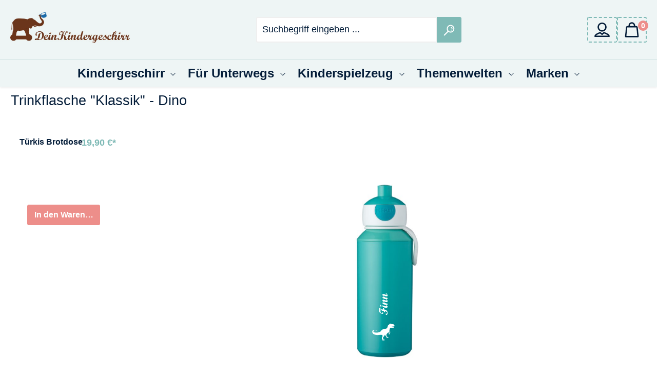

--- FILE ---
content_type: text/html; charset=UTF-8
request_url: https://www.dein-kindergeschirr.de/trinkflasche-klassik-dino/dkg10086.5
body_size: 40921
content:
<!DOCTYPE html>
<html lang="de-DE"
      itemscope="itemscope"
      itemtype="https://schema.org/WebPage">


    
                            
    <head>
                                            <meta charset="utf-8">
            
                <meta name="viewport"
          content="width=device-width, initial-scale=1, maximum-scale=1">

                            <meta name="author"
                      content="">
                <meta name="robots"
                      content="index,follow">
                <meta name="revisit-after"
                      content="15 days">
                <meta name="keywords"
                      content="">
                <meta name="description"
                      content="Tauche ein in die prähistorische Welt mit unserer personalisierten Kinder-Trinkflaschen mit Dinosauriermotiv! Gestalte die Farbwahl nach Wunsch und füge den individuellen Namen deines Kindes hinzu. Ideal für Schule und Kita.">
            
                <meta property="og:type"
          content="product">
    <meta property="og:site_name"
          content="DeinKindergeschirr">
    <meta property="og:url"
          content="https://www.dein-kindergeschirr.de/trinkflasche-klassik-dino/dkg10086.5">

    
            <meta property="og:title"
              content="Personalisierte Kinder-Trinkflasche &quot;Klassik&quot; - Motiv Dino mit Namen">
    
    
            <meta property="og:description"
              content="Tauche ein in die prähistorische Welt mit unserer personalisierten Kinder-Trinkflaschen mit Dinosauriermotiv! Gestalte die Farbwahl nach Wunsch und füge den individuellen Namen deines Kindes hinzu. Ideal für Schule und Kita.">
    
    <meta property="og:image"
          content="https://www.dein-kindergeschirr.de/media/2c/10/68/1711275804/trinkflasche-kinder-tuerkis-dino.png?ts=1711301858">

    
            <meta property="product:price:amount"
          content="19.9">
    <meta property="product:price:currency"
          content="EUR">
    <meta property="product:product_link"
          content="https://www.dein-kindergeschirr.de/trinkflasche-klassik-dino/dkg10086.5">

    <meta name="twitter:card"
          content="product">
    <meta name="twitter:site"
          content="DeinKindergeschirr">
    <meta name="twitter:title"
          content="Personalisierte Kinder-Trinkflasche &quot;Klassik&quot; - Motiv Dino mit Namen">
    <meta name="twitter:description"
          content="Tauche ein in die prähistorische Welt mit unserer personalisierten Kinder-Trinkflaschen mit Dinosauriermotiv! Gestalte die Farbwahl nach Wunsch und füge den individuellen Namen deines Kindes hinzu. Ideal für Schule und Kita.">
    <meta name="twitter:image"
          content="https://www.dein-kindergeschirr.de/media/2c/10/68/1711275804/trinkflasche-kinder-tuerkis-dino.png?ts=1711301858">

                            <meta itemprop="copyrightHolder"
                      content="DeinKindergeschirr">
                <meta itemprop="copyrightYear"
                      content="">
                <meta itemprop="isFamilyFriendly"
                      content="true">
                <meta itemprop="image"
                      content="https://www.dein-kindergeschirr.de/media/33/f2/52/1693737558/logo-dein-kindergeschirr.png?ts=1693737558">
            
                                            <meta name="theme-color"
                      content="#fff">
                            
                                                

                

        


                    <link rel="shortcut icon"
                  href="https://www.dein-kindergeschirr.de/media/b9/13/g0/1714641752/Dein-Kindergeschirr-favicon-neu.png?ts=1714641752">
        
                                <link rel="apple-touch-icon"
                  href="https://www.dein-kindergeschirr.de/media/b9/13/g0/1714641752/Dein-Kindergeschirr-favicon-neu.png?ts=1714641752">
                    
                            
                    <title itemprop="name">
                Personalisierte Kinder-Trinkflasche &quot;Klassik&quot; - Motiv Dino mit Namen            </title>
        
                                                                                <link rel="stylesheet"
                      href="https://www.dein-kindergeschirr.de/theme/fd6714401ee33b7bfa284cd5c915f2d8/css/all.css?1763721332">
                                    

                                        <style>
                    .basic-captcha-content {
    margin: 40px auto 0 auto;
}

.basic-captcha-content-code {
    margin: 0 auto 20px auto;
}

.basic-captcha-content-image img {
    max-height: 42px;
}
                </style>
                        

    <link 
        rel="stylesheet"
        href="https://www.dein-kindergeschirr.de/bundles/blurelysiumslider/css/swiper.min.css?1763721210">

                        
    <script>
        window.features = {"V6_5_0_0":true,"v6.5.0.0":true,"V6_6_0_0":true,"v6.6.0.0":true,"V6_7_0_0":true,"v6.7.0.0":true,"V6_8_0_0":false,"v6.8.0.0":false,"DISABLE_VUE_COMPAT":true,"disable.vue.compat":true,"ACCESSIBILITY_TWEAKS":true,"accessibility.tweaks":true,"TELEMETRY_METRICS":false,"telemetry.metrics":false,"FLOW_EXECUTION_AFTER_BUSINESS_PROCESS":false,"flow.execution.after.business.process":false,"PERFORMANCE_TWEAKS":false,"performance.tweaks":false,"DEFERRED_CART_ERRORS":false,"deferred.cart.errors":false};
    </script>
        
    
                            
                    
                

                
    <script type="text/javascript">
        var becPluginTracking = {
            controller: 'product',
            action: 'index',
            currency: 'EUR',
            serverbasedTracking: false,
            enableClientTracking: true,

                        product: {
                productNumber: 'DKG10086.5',
                name: 'Trinkflasche &quot;Klassik&quot; - Dino',
                price: 19.9
            },
            
            
            
                        
            
            
            

            fbPixelId: ''
        };

        var globalGtmData = {
            
    event: 'view_item',
    value: 19.9,
    items: [
        {
            item_id: 'DKG10086.5',
            item_name: 'Trinkflasche &quot;Klassik&quot; - Dino',
            item_brand: '',
            item_category: '',
            price: 19.9,
            quantity: 1,
            discount: 0        }
    ],
    currency: 'EUR'
        }

    </script>


    
            <script type="text/javascript">
            becPluginTracking.ecommerce = globalGtmData;

            window.dataLayer = window.dataLayer || [];

            function gtag(){dataLayer.push(arguments);}
            gtag('consent', 'default', {
                'ad_storage': 'granted',
                'ad_user_data': 'granted',
                'ad_personalization': 'granted',
                'analytics_storage': 'granted'
            });

            dataLayer.push({
                'userData': becPluginTracking,
                'event': globalGtmData.event
            });
        </script>

        <script id="gtm-script" type="javascript/blocked">(function(w,d,s,l,i){w[l]=w[l]||[];w[l].push({'gtm.start':
                    new Date().getTime(),event:'gtm.js'});var f=d.getElementsByTagName(s)[0],
                j=d.createElement(s),dl=l!='dataLayer'?'&l='+l:'';j.async=true;j.src=
                'https://www.googletagmanager.com/gtm.js?id='+i+dl;f.parentNode.insertBefore(j,f);
            })(window,document,'script','dataLayer','GTM-MHB84KSC');</script>
    
        
                            
            
                
                                    <script>
                    window.useDefaultCookieConsent = true;
                </script>
                    
                                     <script>
                window.activeNavigationId = 'fb40eedc30114674a551c654708cfd2d';
                window.activeRoute = 'frontend.detail.page';
                window.activeRouteParameters = '{"_httpCache":true,"productId":"018b0016484c72deb3e637bcbacb188f"}';
                window.router = {
                    'frontend.cart.offcanvas': '/checkout/offcanvas',
                    'frontend.cookie.offcanvas': '/cookie/offcanvas',
                    'frontend.checkout.finish.page': '/checkout/finish',
                    'frontend.checkout.info': '/widgets/checkout/info',
                    'frontend.menu.offcanvas': '/widgets/menu/offcanvas',
                    'frontend.cms.page': '/widgets/cms',
                    'frontend.cms.navigation.page': '/widgets/cms/navigation',
                    'frontend.country.country-data': '/country/country-state-data',
                    'frontend.app-system.generate-token': '/app-system/Placeholder/generate-token',
                    'frontend.gateway.context': '/gateway/context',
                    };
                window.salesChannelId = '290459cd060a4af38e252a722a5fb5d1';
            </script>
        

     <script>
         const currentRoutes = window.router;
         const becPluginRoutes = {
             'frontend.fb-conversion-tracking': '/fb-conversion-tracking'
         }
         window.router = Object.assign({}, currentRoutes, becPluginRoutes);

     </script>

     <script>

                  
                  
         window.linkIconConfig = {
             'linkIconEntirePage': 0,
             'linkIconInListElements': 0
         }
     </script>

 
                                <script>
                
                window.breakpoints = {"xs":0,"sm":576,"md":768,"lg":992,"xl":1200,"xxl":1400};
            </script>
        
        
                        
                        
    <script>
        window.validationMessages = {"required":"Die Eingabe darf nicht leer sein.","email":"Ung\u00fcltige E-Mail-Adresse. Die E-Mail ben\u00f6tigt das Format \"nutzer@beispiel.de\".","confirmation":"Ihre Eingaben sind nicht identisch.","minLength":"Die Eingabe ist zu kurz."};
    </script>
        
                                                                <script>
                        window.themeJsPublicPath = 'https://www.dein-kindergeschirr.de/theme/fd6714401ee33b7bfa284cd5c915f2d8/js/';
                    </script>
                                            <script type="text/javascript" src="https://www.dein-kindergeschirr.de/theme/fd6714401ee33b7bfa284cd5c915f2d8/js/storefront/storefront.js?1763721332" defer></script>
                                            <script type="text/javascript" src="https://www.dein-kindergeschirr.de/theme/fd6714401ee33b7bfa284cd5c915f2d8/js/r-h-web-bambi/r-h-web-bambi.js?1763721332" defer></script>
                                            <script type="text/javascript" src="https://www.dein-kindergeschirr.de/theme/fd6714401ee33b7bfa284cd5c915f2d8/js/bec-plugin/bec-plugin.js?1763721332" defer></script>
                                            <script type="text/javascript" src="https://www.dein-kindergeschirr.de/theme/fd6714401ee33b7bfa284cd5c915f2d8/js/swag-pay-pal/swag-pay-pal.js?1763721332" defer></script>
                                            <script type="text/javascript" src="https://www.dein-kindergeschirr.de/theme/fd6714401ee33b7bfa284cd5c915f2d8/js/dne-custom-css-js/dne-custom-css-js.js?1763721332" defer></script>
                                            <script type="text/javascript" src="https://www.dein-kindergeschirr.de/theme/fd6714401ee33b7bfa284cd5c915f2d8/js/blur-elysium-slider/blur-elysium-slider.js?1763721332" defer></script>
                                            <script type="text/javascript" src="https://www.dein-kindergeschirr.de/theme/fd6714401ee33b7bfa284cd5c915f2d8/js/lws-subcategories-v6/lws-subcategories-v6.js?1763721332" defer></script>
                                            <script type="text/javascript" src="https://www.dein-kindergeschirr.de/theme/fd6714401ee33b7bfa284cd5c915f2d8/js/dvsn-bundle/dvsn-bundle.js?1763721332" defer></script>
                                            <script type="text/javascript" src="https://www.dein-kindergeschirr.de/theme/fd6714401ee33b7bfa284cd5c915f2d8/js/bec-designer-bundle/bec-designer-bundle.js?1763721332" defer></script>
                                            <script type="text/javascript" src="https://www.dein-kindergeschirr.de/theme/fd6714401ee33b7bfa284cd5c915f2d8/js/lws-product-designer/lws-product-designer.js?1763721332" defer></script>
                                            <script type="text/javascript" src="https://www.dein-kindergeschirr.de/theme/fd6714401ee33b7bfa284cd5c915f2d8/js/maxia-listing-variants6/maxia-listing-variants6.js?1763721332" defer></script>
                                            <script type="text/javascript" src="https://www.dein-kindergeschirr.de/theme/fd6714401ee33b7bfa284cd5c915f2d8/js/bec-dein-kindergeschirr-theme/bec-dein-kindergeschirr-theme.js?1763721332" defer></script>
                                            <script type="text/javascript" src="https://www.dein-kindergeschirr.de/theme/fd6714401ee33b7bfa284cd5c915f2d8/js/swag-custom-notification/swag-custom-notification.js?1763721332" defer></script>
                                                        

    
    

                                            
            
            
            <script>window.maxiaListingVariants = {"cmsPageId":"e316500e29ba4f8290e753d46d4a371a","ajaxUrl":"\/maxia-variants\/product","popupCloseIcon":"<span class=\"icon icon-x icon-sm\" aria-hidden=\"true\">\n                    <?xml version=\"1.0\" encoding=\"utf-8\"?>\n<!-- Generator: Adobe Illustrator 19.2.1, SVG Export Plug-In . SVG Version: 6.00 Build 0) -->\n<svg version=\"1.1\" id=\"Layer_1\" xmlns=\"http:\/\/www.w3.org\/2000\/svg\" xmlns:xlink=\"http:\/\/www.w3.org\/1999\/xlink\" x=\"0px\" y=\"0px\"\n\t width=\"92px\" height=\"92px\" viewBox=\"0 0 92 92\" enable-background=\"new 0 0 92 92\" xml:space=\"preserve\">\n<path id=\"XMLID_732_\" d=\"M70.7,64.3c1.8,1.8,1.8,4.6,0,6.4c-0.9,0.9-2,1.3-3.2,1.3c-1.2,0-2.3-0.4-3.2-1.3L46,52.4L27.7,70.7\n\tc-0.9,0.9-2,1.3-3.2,1.3s-2.3-0.4-3.2-1.3c-1.8-1.8-1.8-4.6,0-6.4L39.6,46L21.3,27.7c-1.8-1.8-1.8-4.6,0-6.4c1.8-1.8,4.6-1.8,6.4,0\n\tL46,39.6l18.3-18.3c1.8-1.8,4.6-1.8,6.4,0c1.8,1.8,1.8,4.6,0,6.4L52.4,46L70.7,64.3z\"\/>\n<\/svg>\n\n          <\/span>","popupCloseButtonLabel":"Variantenauswahl schlie\u00dfen","quickBuyDetailLink":true,"detailRedirectUrl":"\/maxia-variants\/redirect"};</script>
            </head>

    <template data-bec-sticky-header></template>
        
    
        <body class="        is-ctl-product is-act-index  rhweb-custom-cookie rhweb-cms-image-animation   rhweb-header-layout-default

            
">

            
                
    
    
            <div id="page-top" class="skip-to-content bg-primary-subtle text-primary-emphasis overflow-hidden" tabindex="-1">
            <div class="container skip-to-content-container d-flex justify-content-center visually-hidden-focusable">
                                                                                        <a href="#content-main" class="skip-to-content-link d-inline-flex text-decoration-underline m-1 p-2 fw-bold gap-2">
                                Zum Hauptinhalt springen
                            </a>
                                            
                                                                        <a href="#header-main-search-input" class="skip-to-content-link d-inline-flex text-decoration-underline m-1 p-2 fw-bold gap-2 d-none d-sm-block">
                                Zur Suche springen
                            </a>
                                            
                                                                        <a href="#main-navigation-menu" class="skip-to-content-link d-inline-flex text-decoration-underline m-1 p-2 fw-bold gap-2 d-none d-lg-block">
                                Zur Hauptnavigation springen
                            </a>
                                                                        </div>
        </div>
        
        
                                <noscript class="noscript-main">
                
    <div role="alert"
         aria-live="polite"
         class="alert alert-info d-flex align-items-center">

                                                                                                    
            <span class="icon icon-info" aria-hidden="true">
                                        <svg xmlns="http://www.w3.org/2000/svg" xmlns:xlink="http://www.w3.org/1999/xlink" width="24" height="24" viewBox="0 0 24 24"><defs><path d="M12 7c.5523 0 1 .4477 1 1s-.4477 1-1 1-1-.4477-1-1 .4477-1 1-1zm1 9c0 .5523-.4477 1-1 1s-1-.4477-1-1v-5c0-.5523.4477-1 1-1s1 .4477 1 1v5zm11-4c0 6.6274-5.3726 12-12 12S0 18.6274 0 12 5.3726 0 12 0s12 5.3726 12 12zM12 2C6.4772 2 2 6.4772 2 12s4.4772 10 10 10 10-4.4772 10-10S17.5228 2 12 2z" id="icons-default-info" /></defs><use xlink:href="#icons-default-info" fill="#758CA3" fill-rule="evenodd" /></svg>
                    </span>
                                                        
                    <div class="alert-content-container">
                                                    
                                                            Um unseren Shop in vollem Umfang nutzen zu können, empfehlen wir Ihnen Javascript in Ihrem Browser zu aktivieren.
                                    
                                                                </div>
            </div>
            </noscript>
        
                                
    
        <header class="header-main">
                            <div class="container">
                                    <div class="top-bar d-none d-lg-block">
        
                        </div>
    
        <div class="container">
                <div class="row align-items-center header-row">
                            <div class="col-12 col-lg-auto header-logo-col pb-sm-2 my-3 m-lg-0">
                        <div class="header-logo-main text-center">
                    <a class="header-logo-main-link"
               href="/"
               title="Zur Startseite gehen">
                                    <picture class="header-logo-picture d-block m-auto">
                                                                            
                                                                            
                                                                                    <img src="https://www.dein-kindergeschirr.de/media/33/f2/52/1693737558/logo-dein-kindergeschirr.png?ts=1693737558"
                                     alt="Zur Startseite gehen"
                                     class="img-fluid header-logo-main-img">
                                                                        </picture>
                            </a>
            </div>
                </div>
            
                <div class="col-12 col-sm header-search-col">
        <div class="row">
            <div class="col-sm-auto d-none d-sm-block d-lg-none">
                                                                    <div class="nav-main-toggle">
                                                                            <button
                                            class="btn nav-main-toggle-btn header-actions-btn"
                                            type="button"
                                            data-off-canvas-menu="true"
                                            aria-label="Menü"
                                        >
                                                                                                        
                    
                    <span class="icon icon-stack" aria-hidden="true">
                                        <?xml version="1.0" encoding="utf-8"?>
<!-- Generator: Adobe Illustrator 19.2.1, SVG Export Plug-In . SVG Version: 6.00 Build 0)  -->
<svg version="1.1" id="Layer_1" xmlns="http://www.w3.org/2000/svg" xmlns:xlink="http://www.w3.org/1999/xlink" x="0px" y="0px"
	 width="92px" height="92px" viewBox="0 0 92 92" enable-background="new 0 0 92 92" xml:space="preserve">
<path id="XMLID_101_" d="M78,23.5H14c-3.6,0-6.5-2.9-6.5-6.5s2.9-6.5,6.5-6.5h64c3.6,0,6.5,2.9,6.5,6.5S81.6,23.5,78,23.5z M84.5,46
	c0-3.6-2.9-6.5-6.5-6.5H14c-3.6,0-6.5,2.9-6.5,6.5s2.9,6.5,6.5,6.5h64C81.6,52.5,84.5,49.6,84.5,46z M84.5,75c0-3.6-2.9-6.5-6.5-6.5
	H14c-3.6,0-6.5,2.9-6.5,6.5s2.9,6.5,6.5,6.5h64C81.6,81.5,84.5,78.6,84.5,75z"/>
</svg>

                    </span>
                                                                                                </button>
                                                                    </div>
                            
                            </div>

                            <div class="col">
                    
    <div class="collapse"
         id="searchCollapse">
        <div class="header-search my-2 m-sm-auto">
                            <form action="/search"
                      method="get"
                      data-search-widget="true"
                      data-search-widget-options="{&quot;searchWidgetMinChars&quot;:2}"
                      data-url="/suggest?search="
                      class="header-search-form js-search-form">
                                            <div class="input-group">
                                                            <input
                                    type="search"
                                    id="header-main-search-input"
                                    name="search"
                                    class="form-control header-search-input"
                                    autocomplete="off"
                                    autocapitalize="off"
                                    placeholder="Suchbegriff eingeben ..."
                                    aria-label="Suchbegriff eingeben ..."
                                    role="combobox"
                                    aria-autocomplete="list"
                                    aria-controls="search-suggest-listbox"
                                    aria-expanded="false"
                                    aria-describedby="search-suggest-result-info"
                                    value="">
                            
                                                            <button type="submit"
                                        class="btn header-search-btn"
                                        aria-label="Suchen">
                                    <span class="header-search-icon">
                                                    
                    
                    <span class="icon icon-search" aria-hidden="true">
                                        <?xml version="1.0" encoding="utf-8"?>
<!-- Generator: Adobe Illustrator 19.2.1, SVG Export Plug-In . SVG Version: 6.00 Build 0)  -->
<svg version="1.1" id="Layer_1" xmlns="http://www.w3.org/2000/svg" xmlns:xlink="http://www.w3.org/1999/xlink" x="0px" y="0px"
	 width="92px" height="92px" viewBox="0 0 92 92" enable-background="new 0 0 92 92" xml:space="preserve">
<path id="XMLID_1102_" d="M57.8,2.2c-17.1,0-31,14.1-31,31.3c0,7.3,2.5,13.9,6.6,19.3L4,82.6c-1.7,1.8-1.7,4.6,0,6.3
	c0.9,0.9,2,1.3,3.1,1.3c1.2,0,2.3-0.4,3.2-1.3l29.4-29.8c5.1,3.7,11.3,5.8,18,5.8c17.1,0,31-14.1,31-31.3S74.9,2.2,57.8,2.2z
	 M57.8,57c-12.7,0-23-10.5-23-23.4c0-12.9,10.3-23.4,23-23.4c12.7,0,23,10.5,23,23.4C80.8,46.5,70.5,57,57.8,57z M73.3,34
	c-0.2,1.7-1.7,3-3.4,3c-0.2,0-0.3,0-0.5,0c-1.9-0.3-3.2-2-3-3.9c0.7-5.2-5.1-7.9-5.4-8c-1.7-0.8-2.5-2.9-1.7-4.6s2.8-2.5,4.6-1.8
	C64.3,18.8,74.7,23.6,73.3,34z M66,41.6c0.7,0.7,1.2,1.8,1.2,2.8c0,1.1-0.4,2.1-1.2,2.8c-0.7,0.7-1.8,1.2-2.8,1.2
	c-1,0-2.1-0.4-2.8-1.2c-0.7-0.7-1.2-1.8-1.2-2.8c0-1,0.4-2.1,1.2-2.8c0.7-0.7,1.8-1.2,2.8-1.2C64.2,40.4,65.2,40.8,66,41.6z"/>
</svg>

                    </span>
                                                </span>
                                </button>
                            
                                                            <button class="btn header-close-btn js-search-close-btn d-none"
                                        type="button"
                                        aria-label="Die Dropdown-Suche schließen">
                                    <span class="header-close-icon">
                                                    
                    
                    <span class="icon icon-x" aria-hidden="true">
                                        <?xml version="1.0" encoding="utf-8"?>
<!-- Generator: Adobe Illustrator 19.2.1, SVG Export Plug-In . SVG Version: 6.00 Build 0)  -->
<svg version="1.1" id="Layer_1" xmlns="http://www.w3.org/2000/svg" xmlns:xlink="http://www.w3.org/1999/xlink" x="0px" y="0px"
	 width="92px" height="92px" viewBox="0 0 92 92" enable-background="new 0 0 92 92" xml:space="preserve">
<path id="XMLID_732_" d="M70.7,64.3c1.8,1.8,1.8,4.6,0,6.4c-0.9,0.9-2,1.3-3.2,1.3c-1.2,0-2.3-0.4-3.2-1.3L46,52.4L27.7,70.7
	c-0.9,0.9-2,1.3-3.2,1.3s-2.3-0.4-3.2-1.3c-1.8-1.8-1.8-4.6,0-6.4L39.6,46L21.3,27.7c-1.8-1.8-1.8-4.6,0-6.4c1.8-1.8,4.6-1.8,6.4,0
	L46,39.6l18.3-18.3c1.8-1.8,4.6-1.8,6.4,0c1.8,1.8,1.8,4.6,0,6.4L52.4,46L70.7,64.3z"/>
</svg>

                    </span>
                                                </span>
                                </button>
                                                    </div>
                                    </form>
                    </div>
    </div>
                </div>
                    </div>
    </div>

                            <div class="col-12 order-1 col-sm-auto order-sm-2 header-actions-col">
                    <div class="row g-0">
                                                    <div class="col d-sm-none">
                                <div class="menu-button">
                                                                            <button
                                            class="btn nav-main-toggle-btn header-actions-btn"
                                            type="button"
                                            data-off-canvas-menu="true"
                                            aria-label="Menü"
                                        >
                                                                                                        
                    
                    <span class="icon icon-stack" aria-hidden="true">
                                        <?xml version="1.0" encoding="utf-8"?>
<!-- Generator: Adobe Illustrator 19.2.1, SVG Export Plug-In . SVG Version: 6.00 Build 0)  -->
<svg version="1.1" id="Layer_1" xmlns="http://www.w3.org/2000/svg" xmlns:xlink="http://www.w3.org/1999/xlink" x="0px" y="0px"
	 width="92px" height="92px" viewBox="0 0 92 92" enable-background="new 0 0 92 92" xml:space="preserve">
<path id="XMLID_101_" d="M78,23.5H14c-3.6,0-6.5-2.9-6.5-6.5s2.9-6.5,6.5-6.5h64c3.6,0,6.5,2.9,6.5,6.5S81.6,23.5,78,23.5z M84.5,46
	c0-3.6-2.9-6.5-6.5-6.5H14c-3.6,0-6.5,2.9-6.5,6.5s2.9,6.5,6.5,6.5h64C81.6,52.5,84.5,49.6,84.5,46z M84.5,75c0-3.6-2.9-6.5-6.5-6.5
	H14c-3.6,0-6.5,2.9-6.5,6.5s2.9,6.5,6.5,6.5h64C81.6,81.5,84.5,78.6,84.5,75z"/>
</svg>

                    </span>
                                                                                                </button>
                                                                    </div>
                            </div>
                        
                                                                <div class="col-auto d-sm-none">
                                <div class="search-toggle">
                                    <button class="btn header-actions-btn search-toggle-btn js-search-toggle-btn collapsed"
                                            type="button"
                                            data-bs-toggle="collapse"
                                            data-bs-target="#searchCollapse"
                                            aria-expanded="false"
                                            aria-controls="searchCollapse"
                                            aria-label="Suchen">
                                                    
                    
                    <span class="icon icon-search" aria-hidden="true">
                                        <?xml version="1.0" encoding="utf-8"?>
<!-- Generator: Adobe Illustrator 19.2.1, SVG Export Plug-In . SVG Version: 6.00 Build 0)  -->
<svg version="1.1" id="Layer_1" xmlns="http://www.w3.org/2000/svg" xmlns:xlink="http://www.w3.org/1999/xlink" x="0px" y="0px"
	 width="92px" height="92px" viewBox="0 0 92 92" enable-background="new 0 0 92 92" xml:space="preserve">
<path id="XMLID_1102_" d="M57.8,2.2c-17.1,0-31,14.1-31,31.3c0,7.3,2.5,13.9,6.6,19.3L4,82.6c-1.7,1.8-1.7,4.6,0,6.3
	c0.9,0.9,2,1.3,3.1,1.3c1.2,0,2.3-0.4,3.2-1.3l29.4-29.8c5.1,3.7,11.3,5.8,18,5.8c17.1,0,31-14.1,31-31.3S74.9,2.2,57.8,2.2z
	 M57.8,57c-12.7,0-23-10.5-23-23.4c0-12.9,10.3-23.4,23-23.4c12.7,0,23,10.5,23,23.4C80.8,46.5,70.5,57,57.8,57z M73.3,34
	c-0.2,1.7-1.7,3-3.4,3c-0.2,0-0.3,0-0.5,0c-1.9-0.3-3.2-2-3-3.9c0.7-5.2-5.1-7.9-5.4-8c-1.7-0.8-2.5-2.9-1.7-4.6s2.8-2.5,4.6-1.8
	C64.3,18.8,74.7,23.6,73.3,34z M66,41.6c0.7,0.7,1.2,1.8,1.2,2.8c0,1.1-0.4,2.1-1.2,2.8c-0.7,0.7-1.8,1.2-2.8,1.2
	c-1,0-2.1-0.4-2.8-1.2c-0.7-0.7-1.2-1.8-1.2-2.8c0-1,0.4-2.1,1.2-2.8c0.7-0.7,1.8-1.2,2.8-1.2C64.2,40.4,65.2,40.8,66,41.6z"/>
</svg>

                    </span>
                                                </button>
                                </div>
                            </div>
                        
    
                        
                                                    <div class="col-auto">
                                <div class="account-menu">
                                        <div class="dropdown">
                    <button class="btn account-menu-btn header-actions-btn"
                    type="button"
                    id="accountWidget"
                    data-account-menu="true"
                    data-bs-toggle="dropdown"
                    aria-haspopup="true"
                    aria-expanded="false"
                    aria-label="Ihr Konto"
                    title="Ihr Konto">
                            
                    
                    <span class="icon icon-avatar" aria-hidden="true">
                                        <?xml version="1.0" encoding="utf-8"?>
<!-- Generator: Adobe Illustrator 19.2.1, SVG Export Plug-In . SVG Version: 6.00 Build 0)  -->
<svg version="1.1" id="Layer_1" xmlns="http://www.w3.org/2000/svg" xmlns:xlink="http://www.w3.org/1999/xlink" x="0px" y="0px"
	 width="92px" height="92px" viewBox="0 0 92 92" enable-background="new 0 0 92 92" xml:space="preserve">
<path id="XMLID_1253_" d="M46,57.1c14.8,0,26.9-12.1,26.9-27C72.9,15.1,60.8,3,46,3S19.1,15.1,19.1,30C19.1,45,31.2,57.1,46,57.1z
	 M46,11c10.4,0,18.9,8.5,18.9,19c0,10.5-8.5,19-18.9,19s-18.9-8.5-18.9-19C27.1,19.5,35.6,11,46,11z M58.5,59.7
	c-1.3-0.4-2.8-0.1-3.8,0.8L46,67.9l-8.7-7.4c-1.1-0.9-2.5-1.2-3.8-0.8C27.9,61.5,0,71.1,0,85c0,2.2,1.8,4,4,4h84c2.2,0,4-1.8,4-4
	C92,71.1,64.1,61.5,58.5,59.7z M10.1,81c4.4-4.7,15-9.9,23.8-12.9l9.5,8.1c1.5,1.3,3.7,1.3,5.2,0l9.5-8.1
	c8.8,3.1,19.4,8.3,23.8,12.9H10.1z"/>
</svg>

                    </span>
                        </button>
        
                    <div class="dropdown-menu dropdown-menu-end account-menu-dropdown js-account-menu-dropdown"
                 aria-labelledby="accountWidget">
                

        
            <div class="offcanvas-header">
                            <button class="btn btn-secondary offcanvas-close js-offcanvas-close">
                                                        
                    
                    <span class="icon icon-x icon-sm" aria-hidden="true">
                                        <?xml version="1.0" encoding="utf-8"?>
<!-- Generator: Adobe Illustrator 19.2.1, SVG Export Plug-In . SVG Version: 6.00 Build 0)  -->
<svg version="1.1" id="Layer_1" xmlns="http://www.w3.org/2000/svg" xmlns:xlink="http://www.w3.org/1999/xlink" x="0px" y="0px"
	 width="92px" height="92px" viewBox="0 0 92 92" enable-background="new 0 0 92 92" xml:space="preserve">
<path id="XMLID_732_" d="M70.7,64.3c1.8,1.8,1.8,4.6,0,6.4c-0.9,0.9-2,1.3-3.2,1.3c-1.2,0-2.3-0.4-3.2-1.3L46,52.4L27.7,70.7
	c-0.9,0.9-2,1.3-3.2,1.3s-2.3-0.4-3.2-1.3c-1.8-1.8-1.8-4.6,0-6.4L39.6,46L21.3,27.7c-1.8-1.8-1.8-4.6,0-6.4c1.8-1.8,4.6-1.8,6.4,0
	L46,39.6l18.3-18.3c1.8-1.8,4.6-1.8,6.4,0c1.8,1.8,1.8,4.6,0,6.4L52.4,46L70.7,64.3z"/>
</svg>

                    </span>
                                
                                            Menü schließen
                                    </button>
                    </div>
    
            <div class="offcanvas-body">
                <div class="account-menu">
                                    <div class="dropdown-header account-menu-header">
                    Ihr Konto
                </div>
                    
                                    <div class="account-menu-login">
                                            <a href="/account/login"
                           title="Anmelden"
                           class="btn btn-primary account-menu-login-button">
                            Anmelden
                        </a>
                    
                                            <div class="account-menu-register">
                            oder
                            <a href="/account/login"
                               title="Registrieren">
                                registrieren
                            </a>
                        </div>
                                    </div>
                    
                    <div class="account-menu-links">
                    <div class="header-account-menu">
        <div class="card account-menu-inner">
                                        
                                                <nav class="list-group list-group-flush account-aside-list-group">
                                                                                    <a href="/account"
                                   title="Übersicht"
                                   class="list-group-item list-group-item-action account-aside-item"
                                   >
                                    Übersicht
                                </a>
                            
                                                            <a href="/account/profile"
                                   title="Persönliches Profil"
                                   class="list-group-item list-group-item-action account-aside-item"
                                   >
                                    Persönliches Profil
                                </a>
                            
                                                                                                                            <a href="/account/address"
                                   title="Adressen"
                                   class="list-group-item list-group-item-action account-aside-item"
                                   >
                                    Adressen
                                </a>
                            
                                                            <a href="/account/order"
                                   title="Bestellungen"
                                   class="list-group-item list-group-item-action account-aside-item"
                                   >
                                    Bestellungen
                                </a>
                                                                        </nav>
                            
                                                </div>
    </div>
            </div>
            </div>
        </div>
                </div>
            </div>
                                </div>
                            </div>
                        
                                                    <div class="col-auto">
                                <div
                                    class="header-cart"
                                    data-off-canvas-cart="true"
                                >
                                    <a
                                        class="btn header-cart-btn header-actions-btn"
                                        href="/checkout/cart"
                                        data-cart-widget="true"
                                        title="Warenkorb"
                                        aria-labelledby="cart-widget-aria-label"
                                        aria-haspopup="true"
                                    >
                                            <span class="header-cart-icon">
                    
                    
                    <span class="icon icon-bag" aria-hidden="true">
                                        <?xml version="1.0" encoding="utf-8"?>
<!-- Generator: Adobe Illustrator 19.2.1, SVG Export Plug-In . SVG Version: 6.00 Build 0)  -->
<svg version="1.1" id="Layer_1" xmlns="http://www.w3.org/2000/svg" xmlns:xlink="http://www.w3.org/1999/xlink" x="0px" y="0px"
	 width="92px" height="92px" viewBox="0 0 92 92" enable-background="new 0 0 92 92" xml:space="preserve">
<path id="XMLID_2112_" d="M81.2,31.1c-0.4-4-3.8-7.1-7.9-7.1H66v-1.8C66,10.5,57.4,1,46.2,1h-0.4C34.6,1,26,10.5,26,22.2V24h-7.3
	c-4.1,0-7.4,3.1-7.9,7.1L5,86.5c-0.1,1.1,0.2,2.3,1,3.1C6.8,90.5,7.9,91,9,91h74c1.1,0,2.2-0.5,3-1.3c0.8-0.8,1.1-2,1-3.1L81.2,31.1
	z M34,22.2C34,14.9,39.1,9,45.8,9h0.4C52.9,9,58,14.9,58,22.2V24H34V22.2z M13.4,83l5.3-51h54.4l5.3,51H13.4z"/>
</svg>

                    </span>
                </span>
    <span class="badge bg-primary header-cart-badge">0</span>
                                    </a>
                                </div>
                            </div>
                                            </div>
                </div>
                    </div>
    
    </div>
                </div>
                    </header>
    
            <div class="nav-main">
                                <div class="container">
        
                    <nav class="navbar navbar-expand-lg main-navigation-menu"
                 id="main-navigation-menu"
                 itemscope="itemscope"
                 itemtype="https://schema.org/SiteNavigationElement"
                 data-navbar="true"
                 data-navbar-options="{&quot;pathIdList&quot;:[]}"
                 aria-label="Hauptnavigation">
                <div class="collapse navbar-collapse" id="main_nav">
                    <ul class="navbar-nav main-navigation-menu-list flex-wrap">
                        
                                
                        
                                                                                                                                                            
                                                                                                            <li class="nav-item nav-item-766a92ce72f84136b6c539753fd9e0d0 dropdown position-static">
                                            <a class="nav-link nav-item-766a92ce72f84136b6c539753fd9e0d0-link root main-navigation-link p-2 dropdown-toggle"
                                               href="https://www.dein-kindergeschirr.de/kindergeschirr"
                                               data-bs-toggle="dropdown"                                                                                              itemprop="url"
                                               title="Kindergeschirr">
                                                <span itemprop="name" class="main-navigation-link-text">Kindergeschirr</span>
                                            </a>
                                                                                            <div class="dropdown-menu w-100 p-4">
                                                            
                        <div class="row">
                            <div class="col">
                    <div class="navigation-flyout-category-link">
                                                                                    <a href="https://www.dein-kindergeschirr.de/kindergeschirr"
                                   itemprop="url"
                                   title="Kindergeschirr">
                                                                            Zur Kategorie Kindergeschirr
                                                                    </a>
                                                                        </div>
                </div>
            
                            <div class="col-auto">
                    <button class="navigation-flyout-close js-close-flyout-menu btn-close" aria-label="Menü schließen">
                                                                                                                            </button>
                </div>
                    </div>
    
    
        <div class="navigation-flyout-content row">
                                                    <div class="col-8 col-xl-9">
                    <div class="">
                                                        
                
    <div class="row navigation-flyout-categories is-level-0">
                                                        
                            <div class="col-4 ">
                                                                        <a class="nav-item nav-item-75ce853614d447c0b97b6f14235fc267 nav-link nav-item-75ce853614d447c0b97b6f14235fc267-link navigation-flyout-link is-level-0"
                               href="https://www.dein-kindergeschirr.de/kindergeschirr/kinderteller"
                               itemprop="url"
                                                              title="Kinderteller">
                                <span itemprop="name">Kinderteller</span>
                            </a>
                                            
                                                                                </div>
                                                                    
                            <div class="col-4 navigation-flyout-col">
                                                                        <a class="nav-item nav-item-b164bdca695741f69c5817e40cd1456b nav-link nav-item-b164bdca695741f69c5817e40cd1456b-link navigation-flyout-link is-level-0"
                               href="https://www.dein-kindergeschirr.de/kindergeschirr/kinderschuesseln"
                               itemprop="url"
                                                              title="Kinderschüsseln">
                                <span itemprop="name">Kinderschüsseln</span>
                            </a>
                                            
                                                                                </div>
                                                                    
                            <div class="col-4 navigation-flyout-col">
                                                                        <a class="nav-item nav-item-3cc7c140ad7f441ea36c7225267864da nav-link nav-item-3cc7c140ad7f441ea36c7225267864da-link navigation-flyout-link is-level-0"
                               href="https://www.dein-kindergeschirr.de/kindergeschirr/kinderbecher"
                               itemprop="url"
                                                              title="Kinderbecher">
                                <span itemprop="name">Kinderbecher</span>
                            </a>
                                            
                                                                                </div>
                                                                    
                            <div class="col-4 ">
                                                                        <a class="nav-item nav-item-53ca27101e02440e99982b962fd933aa nav-link nav-item-53ca27101e02440e99982b962fd933aa-link navigation-flyout-link is-level-0"
                               href="https://www.dein-kindergeschirr.de/kindergeschirr/fruehstuecksbrettchen"
                               itemprop="url"
                                                              title="Frühstücksbrettchen">
                                <span itemprop="name">Frühstücksbrettchen</span>
                            </a>
                                            
                                                                                </div>
                                                                    
                            <div class="col-4 navigation-flyout-col">
                                                                        <a class="nav-item nav-item-c3d52ba6f80b410088bad9eac04e5cf4 nav-link nav-item-c3d52ba6f80b410088bad9eac04e5cf4-link navigation-flyout-link is-level-0"
                               href="https://www.dein-kindergeschirr.de/kindergeschirr/kindergeschirr-sets"
                               itemprop="url"
                                                              title="Kindergeschirr-Sets">
                                <span itemprop="name">Kindergeschirr-Sets</span>
                            </a>
                                            
                                                                                </div>
                                                                    
                            <div class="col-4 navigation-flyout-col">
                                                                        <a class="nav-item nav-item-83b2ba0d32804fba8b204882c7c99631 nav-link nav-item-83b2ba0d32804fba8b204882c7c99631-link navigation-flyout-link is-level-0"
                               href="https://www.dein-kindergeschirr.de/kindergeschirr/emaille-tassen"
                               itemprop="url"
                                                              title="Emaille Tassen">
                                <span itemprop="name">Emaille Tassen</span>
                            </a>
                                            
                                                                                </div>
                        </div>
                                            </div>
                </div>
            
                    
                                                                        <div class="col-4 col-xl-3">
                        <div class="navigation-flyout-teaser">
                                                            <a class="navigation-flyout-teaser-image-container"
                                   href="https://www.dein-kindergeschirr.de/kindergeschirr"
                                                                      title="Kindergeschirr">
                                    
                    
                        
                        
    
    
    
        
                
        
                
        
                                                                    
                
                
        
        
                                                                                                            
            
            <img src="https://www.dein-kindergeschirr.de/media/1c/89/85/1687430651/Slider_TELLER-38716.jpg?ts=1687430651"                             srcset="https://www.dein-kindergeschirr.de/thumbnail/1c/89/85/1687430651/Slider_TELLER-38716_800x800.jpg?ts=1687430652 800w, https://www.dein-kindergeschirr.de/thumbnail/1c/89/85/1687430651/Slider_TELLER-38716_1920x1920.jpg?ts=1687430652 1920w, https://www.dein-kindergeschirr.de/thumbnail/1c/89/85/1687430651/Slider_TELLER-38716_400x400.jpg?ts=1687430652 400w"                                 sizes="310px"
                                         class="navigation-flyout-teaser-image img-fluid" alt="" data-object-fit="cover" loading="lazy"        />
                                    </a>
                                                    </div>
                    </div>
                            
                        </div>
                                                </div>
                                                                                    </li>
                                                                                                                                                                                                                                
                                                                                                            <li class="nav-item nav-item-f2f3d7ec7b3d4494ba1ff1d5d2431771 dropdown position-static">
                                            <a class="nav-link nav-item-f2f3d7ec7b3d4494ba1ff1d5d2431771-link root main-navigation-link p-2 dropdown-toggle"
                                               href="https://www.dein-kindergeschirr.de/fuer-unterwegs"
                                               data-bs-toggle="dropdown"                                                                                              itemprop="url"
                                               title="Für Unterwegs">
                                                <span itemprop="name" class="main-navigation-link-text">Für Unterwegs</span>
                                            </a>
                                                                                            <div class="dropdown-menu w-100 p-4">
                                                            
                        <div class="row">
                            <div class="col">
                    <div class="navigation-flyout-category-link">
                                                                                    <a href="https://www.dein-kindergeschirr.de/fuer-unterwegs"
                                   itemprop="url"
                                   title="Für Unterwegs">
                                                                            Zur Kategorie Für Unterwegs
                                                                    </a>
                                                                        </div>
                </div>
            
                            <div class="col-auto">
                    <button class="navigation-flyout-close js-close-flyout-menu btn-close" aria-label="Menü schließen">
                                                                                                                            </button>
                </div>
                    </div>
    
    
        <div class="navigation-flyout-content row">
                                                    <div class="col">
                    <div class="">
                                                        
                
    <div class="row navigation-flyout-categories is-level-0">
                                                        
                            <div class="col-3 ">
                                                                        <a class="nav-item nav-item-3b1a8faa00aa4fe0a567af5cecda31ab nav-link nav-item-3b1a8faa00aa4fe0a567af5cecda31ab-link navigation-flyout-link is-level-0"
                               href="https://www.dein-kindergeschirr.de/fuer-unterwegs/brotdosen"
                               itemprop="url"
                                                              title="Brotdosen">
                                <span itemprop="name">Brotdosen</span>
                            </a>
                                            
                                                                                </div>
                                                                    
                            <div class="col-3 navigation-flyout-col">
                                                                        <a class="nav-item nav-item-e362c8a1bea94c7f97dd2895fcf33774 nav-link nav-item-e362c8a1bea94c7f97dd2895fcf33774-link navigation-flyout-link is-level-0"
                               href="https://www.dein-kindergeschirr.de/fuer-unterwegs/trinkflaschen"
                               itemprop="url"
                                                              title="Trinkflaschen">
                                <span itemprop="name">Trinkflaschen</span>
                            </a>
                                            
                                                                                </div>
                                                                    
                            <div class="col-3 navigation-flyout-col">
                                                                        <a class="nav-item nav-item-1c42e363af484fbba5066145fee015c4 nav-link nav-item-1c42e363af484fbba5066145fee015c4-link navigation-flyout-link is-level-0"
                               href="https://www.dein-kindergeschirr.de/fuer-unterwegs/schulsets"
                               itemprop="url"
                                                              title="Schulsets">
                                <span itemprop="name">Schulsets</span>
                            </a>
                                            
                                                                                </div>
                                                                    
                            <div class="col-3 ">
                                                                        <a class="nav-item nav-item-018e62a8ab1b7290b77beeef65fb843c nav-link nav-item-018e62a8ab1b7290b77beeef65fb843c-link navigation-flyout-link is-level-0"
                               href="https://www.dein-kindergeschirr.de/fuer-unterwegs/turnbeutel"
                               itemprop="url"
                                                              title="Turnbeutel">
                                <span itemprop="name">Turnbeutel</span>
                            </a>
                                            
                                                                                </div>
                                                                    
                            <div class="col-3 navigation-flyout-col">
                                                                        <a class="nav-item nav-item-018e62aab7bd78a19ad15567c46dd207 nav-link nav-item-018e62aab7bd78a19ad15567c46dd207-link navigation-flyout-link is-level-0"
                               href="https://www.dein-kindergeschirr.de/fuer-unterwegs/thermosflaschen"
                               itemprop="url"
                                                              title="Thermosflaschen">
                                <span itemprop="name">Thermosflaschen</span>
                            </a>
                                            
                                                                                </div>
                                                                    
                            <div class="col-3 navigation-flyout-col">
                                                                        <a class="nav-item nav-item-018e62a82ebc7000aa68c00bb67efca9 nav-link nav-item-018e62a82ebc7000aa68c00bb67efca9-link navigation-flyout-link is-level-0"
                               href="https://www.dein-kindergeschirr.de/fuer-unterwegs/kinderrucksaecke"
                               itemprop="url"
                                                              title="Kinderrucksäcke">
                                <span itemprop="name">Kinderrucksäcke</span>
                            </a>
                                            
                                                                                </div>
                                                                    
                            <div class="col-3 navigation-flyout-col">
                                                                        <a class="nav-item nav-item-018e62a9797876c881c71cdd7777b096 nav-link nav-item-018e62a9797876c881c71cdd7777b096-link navigation-flyout-link is-level-0"
                               href="https://www.dein-kindergeschirr.de/fuer-unterwegs/koffer-reisetaschen"
                               itemprop="url"
                                                              title="Koffer / Reisetaschen">
                                <span itemprop="name">Koffer / Reisetaschen</span>
                            </a>
                                            
                                                                                </div>
                                                                    
                            <div class="col-3 ">
                                                                        <a class="nav-item nav-item-018e62a99a2973e1b88a64cb5cb63e72 nav-link nav-item-018e62a99a2973e1b88a64cb5cb63e72-link navigation-flyout-link is-level-0"
                               href="https://www.dein-kindergeschirr.de/fuer-unterwegs/kulturbeutel"
                               itemprop="url"
                                                              title="Kulturbeutel">
                                <span itemprop="name">Kulturbeutel</span>
                            </a>
                                            
                                                                                </div>
                        </div>
                                            </div>
                </div>
            
                    
                                                                
                        </div>
                                                </div>
                                                                                    </li>
                                                                                                                                                                                                                                
                                                                                                            <li class="nav-item nav-item-018e1a942a567b6eb768741979f1181e dropdown position-static">
                                            <a class="nav-link nav-item-018e1a942a567b6eb768741979f1181e-link root main-navigation-link p-2 dropdown-toggle"
                                               href="https://www.dein-kindergeschirr.de/kinderspielzeug"
                                               data-bs-toggle="dropdown"                                                                                              itemprop="url"
                                               title="Kinderspielzeug">
                                                <span itemprop="name" class="main-navigation-link-text">Kinderspielzeug</span>
                                            </a>
                                                                                            <div class="dropdown-menu w-100 p-4">
                                                            
                        <div class="row">
                            <div class="col">
                    <div class="navigation-flyout-category-link">
                                                                                    <a href="https://www.dein-kindergeschirr.de/kinderspielzeug"
                                   itemprop="url"
                                   title="Kinderspielzeug">
                                                                            Zur Kategorie Kinderspielzeug
                                                                    </a>
                                                                        </div>
                </div>
            
                            <div class="col-auto">
                    <button class="navigation-flyout-close js-close-flyout-menu btn-close" aria-label="Menü schließen">
                                                                                                                            </button>
                </div>
                    </div>
    
    
        <div class="navigation-flyout-content row">
                                                    <div class="col">
                    <div class="">
                                                        
                
    <div class="row navigation-flyout-categories is-level-0">
                                                        
                            <div class="col-3 ">
                                                                        <a class="nav-item nav-item-018e1aa33b97736c92004fcda95f8430 nav-link nav-item-018e1aa33b97736c92004fcda95f8430-link navigation-flyout-link is-level-0"
                               href="https://www.dein-kindergeschirr.de/kinderspielzeug/holzspielzeug"
                               itemprop="url"
                                                              title="Holzspielzeug">
                                <span itemprop="name">Holzspielzeug</span>
                            </a>
                                            
                                                                                </div>
                                                                    
                            <div class="col-3 navigation-flyout-col">
                                                                        <a class="nav-item nav-item-0198add269067ad79122760ba7f89711 nav-link nav-item-0198add269067ad79122760ba7f89711-link navigation-flyout-link is-level-0"
                               href="https://www.dein-kindergeschirr.de/kinderspielzeug/stofftiere"
                               itemprop="url"
                                                              title="Stofftiere">
                                <span itemprop="name">Stofftiere</span>
                            </a>
                                            
                                                                                </div>
                                                                    
                            <div class="col-3 navigation-flyout-col">
                                                                        <a class="nav-item nav-item-019082dcc18d7e12a933d1f604a289ce nav-link nav-item-019082dcc18d7e12a933d1f604a289ce-link navigation-flyout-link is-level-0"
                               href="https://www.dein-kindergeschirr.de/kinderspielzeug/multimedia"
                               itemprop="url"
                                                              title="Multimedia">
                                <span itemprop="name">Multimedia</span>
                            </a>
                                            
                                                                                </div>
                                                                    
                            <div class="col-3 ">
                                                                        <a class="nav-item nav-item-018e1aa395c97c9b80592af3e9f0f952 nav-link nav-item-018e1aa395c97c9b80592af3e9f0f952-link navigation-flyout-link is-level-0"
                               href="https://www.dein-kindergeschirr.de/kinderspielzeug/puzzle"
                               itemprop="url"
                                                              title="Puzzle">
                                <span itemprop="name">Puzzle</span>
                            </a>
                                            
                                                                                </div>
                                                                    
                            <div class="col-3 navigation-flyout-col">
                                                                        <a class="nav-item nav-item-018e1aa357c476bab879c70c06bae8f6 nav-link nav-item-018e1aa357c476bab879c70c06bae8f6-link navigation-flyout-link is-level-0"
                               href="https://www.dein-kindergeschirr.de/kinderspielzeug/sandspielzeug"
                               itemprop="url"
                                                              title="Sandspielzeug">
                                <span itemprop="name">Sandspielzeug</span>
                            </a>
                                            
                                                                                </div>
                                                                    
                            <div class="col-3 navigation-flyout-col">
                                                                        <a class="nav-item nav-item-019a6346f96a7c479dfda99d919f4fa7 nav-link nav-item-019a6346f96a7c479dfda99d919f4fa7-link navigation-flyout-link is-level-0"
                               href="https://www.dein-kindergeschirr.de/kinderspielzeug/sensorikspielzeug"
                               itemprop="url"
                                                              title="Sensorikspielzeug">
                                <span itemprop="name">Sensorikspielzeug</span>
                            </a>
                                            
                                                                                </div>
                                                                    
                            <div class="col-3 navigation-flyout-col">
                                                                        <a class="nav-item nav-item-018e6caa70ec76b1a6727485c04ed329 nav-link nav-item-018e6caa70ec76b1a6727485c04ed329-link navigation-flyout-link is-level-0"
                               href="https://www.dein-kindergeschirr.de/kinderspielzeug/steckenpferde"
                               itemprop="url"
                                                              title="Steckenpferde ">
                                <span itemprop="name">Steckenpferde </span>
                            </a>
                                            
                                                                                </div>
                        </div>
                                            </div>
                </div>
            
                    
                                                                
                        </div>
                                                </div>
                                                                                    </li>
                                                                                                                                                                                                                                
                                                                                                            <li class="nav-item nav-item-26021b2cf146452889182063f56c2d8f dropdown position-static">
                                            <a class="nav-link nav-item-26021b2cf146452889182063f56c2d8f-link root main-navigation-link p-2 dropdown-toggle"
                                               href="https://www.dein-kindergeschirr.de/themenwelten"
                                               data-bs-toggle="dropdown"                                                                                              itemprop="url"
                                               title="Themenwelten">
                                                <span itemprop="name" class="main-navigation-link-text">Themenwelten</span>
                                            </a>
                                                                                            <div class="dropdown-menu w-100 p-4">
                                                            
                        <div class="row">
                            <div class="col">
                    <div class="navigation-flyout-category-link">
                                                                                    <a href="https://www.dein-kindergeschirr.de/themenwelten"
                                   itemprop="url"
                                   title="Themenwelten">
                                                                            Zur Kategorie Themenwelten
                                                                    </a>
                                                                        </div>
                </div>
            
                            <div class="col-auto">
                    <button class="navigation-flyout-close js-close-flyout-menu btn-close" aria-label="Menü schließen">
                                                                                                                            </button>
                </div>
                    </div>
    
    
        <div class="navigation-flyout-content row">
                                                    <div class="col">
                    <div class="">
                                                        
                
    <div class="row navigation-flyout-categories is-level-0">
                                                        
                            <div class="col-3 ">
                                                                        <a class="nav-item nav-item-92ea81aff2d34f8bba04be403f0a5e26 nav-link nav-item-92ea81aff2d34f8bba04be403f0a5e26-link navigation-flyout-link is-level-0"
                               href="https://www.dein-kindergeschirr.de/themenwelten/dinosaurier"
                               itemprop="url"
                                                              title="Dinosaurier">
                                <span itemprop="name">Dinosaurier</span>
                            </a>
                                            
                                                                                </div>
                                                                    
                            <div class="col-3 navigation-flyout-col">
                                                                        <a class="nav-item nav-item-1378a8b1b42a4fababdd218185125ce5 nav-link nav-item-1378a8b1b42a4fababdd218185125ce5-link navigation-flyout-link is-level-0"
                               href="https://www.dein-kindergeschirr.de/themenwelten/maerchen"
                               itemprop="url"
                                                              title="Märchen ">
                                <span itemprop="name">Märchen </span>
                            </a>
                                            
                                                                                </div>
                                                                    
                            <div class="col-3 navigation-flyout-col">
                                                                        <a class="nav-item nav-item-3cb56f92d3f94ddf8ad74b2103f4490c nav-link nav-item-3cb56f92d3f94ddf8ad74b2103f4490c-link navigation-flyout-link is-level-0"
                               href="https://www.dein-kindergeschirr.de/themenwelten/tiere"
                               itemprop="url"
                                                              title="Tiere ">
                                <span itemprop="name">Tiere </span>
                            </a>
                                            
                                                                                </div>
                                                                    
                            <div class="col-3 ">
                                                                        <a class="nav-item nav-item-d0f41417ab7341398aff180bf6a5576a nav-link nav-item-d0f41417ab7341398aff180bf6a5576a-link navigation-flyout-link is-level-0"
                               href="https://www.dein-kindergeschirr.de/themenwelten/safari"
                               itemprop="url"
                                                              title="Safari ">
                                <span itemprop="name">Safari </span>
                            </a>
                                            
                                                                                </div>
                                                                    
                            <div class="col-3 navigation-flyout-col">
                                                                        <a class="nav-item nav-item-5cafb0a717eb411883ee4580b7c3f350 nav-link nav-item-5cafb0a717eb411883ee4580b7c3f350-link navigation-flyout-link is-level-0"
                               href="https://www.dein-kindergeschirr.de/themenwelten/ozean-meerjungfrau"
                               itemprop="url"
                                                              title="Ozean &amp; Meerjungfrau">
                                <span itemprop="name">Ozean &amp; Meerjungfrau</span>
                            </a>
                                            
                                                                                </div>
                                                                    
                            <div class="col-3 navigation-flyout-col">
                                                                        <a class="nav-item nav-item-220de8f631d34f049a9766888e365911 nav-link nav-item-220de8f631d34f049a9766888e365911-link navigation-flyout-link is-level-0"
                               href="https://www.dein-kindergeschirr.de/themenwelten/weltall"
                               itemprop="url"
                                                              title="Weltall">
                                <span itemprop="name">Weltall</span>
                            </a>
                                            
                                                                                </div>
                                                                    
                            <div class="col-3 navigation-flyout-col">
                                                                        <a class="nav-item nav-item-aa7250e7d67c435397a35c5996c1a8fe nav-link nav-item-aa7250e7d67c435397a35c5996c1a8fe-link navigation-flyout-link is-level-0"
                               href="https://www.dein-kindergeschirr.de/themenwelten/fahrzeuge"
                               itemprop="url"
                                                              title="Fahrzeuge">
                                <span itemprop="name">Fahrzeuge</span>
                            </a>
                                            
                                                                                </div>
                                                                    
                            <div class="col-3 ">
                                                                        <a class="nav-item nav-item-6f68323740fc4393a3732b0604005260 nav-link nav-item-6f68323740fc4393a3732b0604005260-link navigation-flyout-link is-level-0"
                               href="https://www.dein-kindergeschirr.de/themenwelten/bauernhof"
                               itemprop="url"
                                                              title="Bauernhof">
                                <span itemprop="name">Bauernhof</span>
                            </a>
                                            
                                                                                </div>
                                                                    
                            <div class="col-3 navigation-flyout-col">
                                                                        <a class="nav-item nav-item-10f05f09708e4c89a44a53e98a99351e nav-link nav-item-10f05f09708e4c89a44a53e98a99351e-link navigation-flyout-link is-level-0"
                               href="https://www.dein-kindergeschirr.de/themenwelten/maedchen"
                               itemprop="url"
                                                              title="Mädchen ">
                                <span itemprop="name">Mädchen </span>
                            </a>
                                            
                                                                                </div>
                                                                    
                            <div class="col-3 navigation-flyout-col">
                                                                        <a class="nav-item nav-item-7eccefcc953f41a38ec482d0c8d8410c nav-link nav-item-7eccefcc953f41a38ec482d0c8d8410c-link navigation-flyout-link is-level-0"
                               href="https://www.dein-kindergeschirr.de/themenwelten/jungen"
                               itemprop="url"
                                                              title="Jungen">
                                <span itemprop="name">Jungen</span>
                            </a>
                                            
                                                                                </div>
                                                                    
                            <div class="col-3 navigation-flyout-col">
                                                                        <a class="nav-item nav-item-019103840de275c6a8ae0bbca909801c nav-link nav-item-019103840de275c6a8ae0bbca909801c-link navigation-flyout-link is-level-0"
                               href="https://www.dein-kindergeschirr.de/themenwelten/campinggeschirr"
                               itemprop="url"
                                                              title="Campinggeschirr">
                                <span itemprop="name">Campinggeschirr</span>
                            </a>
                                            
                                                                                </div>
                        </div>
                                            </div>
                </div>
            
                    
                                                                
                        </div>
                                                </div>
                                                                                    </li>
                                                                                                                                                                                                                                
                                                                                                            <li class="nav-item nav-item-018e395036bf730fa005b18232f5f832 dropdown position-static">
                                            <a class="nav-link nav-item-018e395036bf730fa005b18232f5f832-link root main-navigation-link p-2 dropdown-toggle"
                                               href="https://www.dein-kindergeschirr.de/marken"
                                               data-bs-toggle="dropdown"                                                                                              itemprop="url"
                                               title="Marken">
                                                <span itemprop="name" class="main-navigation-link-text">Marken</span>
                                            </a>
                                                                                            <div class="dropdown-menu w-100 p-4">
                                                            
                        <div class="row">
                            <div class="col">
                    <div class="navigation-flyout-category-link">
                                                                                    <a href="https://www.dein-kindergeschirr.de/marken"
                                   itemprop="url"
                                   title="Marken">
                                                                            Zur Kategorie Marken
                                                                    </a>
                                                                        </div>
                </div>
            
                            <div class="col-auto">
                    <button class="navigation-flyout-close js-close-flyout-menu btn-close" aria-label="Menü schließen">
                                                                                                                            </button>
                </div>
                    </div>
    
    
        <div class="navigation-flyout-content row">
                                                    <div class="col">
                    <div class="">
                                                        
                
    <div class="row navigation-flyout-categories is-level-0">
                                                        
                            <div class="col-3 ">
                                                                        <a class="nav-item nav-item-018e62a6e449712d9bfbb131e3f6d6c9 nav-link nav-item-018e62a6e449712d9bfbb131e3f6d6c9-link navigation-flyout-link is-level-0"
                               href="https://www.dein-kindergeschirr.de/marken/by-astrup"
                               itemprop="url"
                                                              title="by ASTRUP">
                                <span itemprop="name">by ASTRUP</span>
                            </a>
                                            
                                                                                </div>
                                                                    
                            <div class="col-3 navigation-flyout-col">
                                                                        <a class="nav-item nav-item-018e39583d8c70beb53840e31f1d5820 nav-link nav-item-018e39583d8c70beb53840e31f1d5820-link navigation-flyout-link is-level-0"
                               href="https://www.dein-kindergeschirr.de/marken/crocodile-creek"
                               itemprop="url"
                                                              title="Crocodile Creek">
                                <span itemprop="name">Crocodile Creek</span>
                            </a>
                                            
                                                                                </div>
                                                                    
                            <div class="col-3 navigation-flyout-col">
                                                                        <a class="nav-item nav-item-018e62a692137e178729132436a4d5ff nav-link nav-item-018e62a692137e178729132436a4d5ff-link navigation-flyout-link is-level-0"
                               href="https://www.dein-kindergeschirr.de/marken/fresk"
                               itemprop="url"
                                                              title="Fresk">
                                <span itemprop="name">Fresk</span>
                            </a>
                                            
                                                                                </div>
                                                                    
                            <div class="col-3 ">
                                                                        <a class="nav-item nav-item-018e3951436974febeff83251201e67c nav-link nav-item-018e3951436974febeff83251201e67c-link navigation-flyout-link is-level-0"
                               href="https://www.dein-kindergeschirr.de/marken/jabadabado"
                               itemprop="url"
                                                              title="JaBaDaBaDo ">
                                <span itemprop="name">JaBaDaBaDo </span>
                            </a>
                                            
                                                                                </div>
                                                                    
                            <div class="col-3 navigation-flyout-col">
                                                                        <a class="nav-item nav-item-018e3959a0497cc981d32fa9f762c599 nav-link nav-item-018e3959a0497cc981d32fa9f762c599-link navigation-flyout-link is-level-0"
                               href="https://www.dein-kindergeschirr.de/marken/kidywolf"
                               itemprop="url"
                                                              title="Kidywolf">
                                <span itemprop="name">Kidywolf</span>
                            </a>
                                            
                                                                                </div>
                                                                    
                            <div class="col-3 navigation-flyout-col">
                                                                        <a class="nav-item nav-item-018e3956e79a73efbe1b968d68a91bae nav-link nav-item-018e3956e79a73efbe1b968d68a91bae-link navigation-flyout-link is-level-0"
                               href="https://www.dein-kindergeschirr.de/marken/label-label"
                               itemprop="url"
                                                              title="Label Label">
                                <span itemprop="name">Label Label</span>
                            </a>
                                            
                                                                                </div>
                                                                    
                            <div class="col-3 navigation-flyout-col">
                                                                        <a class="nav-item nav-item-018e62a7940f7564af2ab55d42a915fa nav-link nav-item-018e62a7940f7564af2ab55d42a915fa-link navigation-flyout-link is-level-0"
                               href="https://www.dein-kindergeschirr.de/marken/pellianni"
                               itemprop="url"
                                                              title="Pellianni">
                                <span itemprop="name">Pellianni</span>
                            </a>
                                            
                                                                                </div>
                                                                    
                            <div class="col-3 ">
                                                                        <a class="nav-item nav-item-01986a0c5e337bb2a7c8b3947fb99083 nav-link nav-item-01986a0c5e337bb2a7c8b3947fb99083-link navigation-flyout-link is-level-0"
                               href="https://www.dein-kindergeschirr.de/marken/petit-boum"
                               itemprop="url"
                                                              title="Petit Boum">
                                <span itemprop="name">Petit Boum</span>
                            </a>
                                            
                                                                                </div>
                                                                    
                            <div class="col-3 navigation-flyout-col">
                                                                        <a class="nav-item nav-item-018e3958e83a735688c0307a7c59cbd6 nav-link nav-item-018e3958e83a735688c0307a7c59cbd6-link navigation-flyout-link is-level-0"
                               href="https://www.dein-kindergeschirr.de/marken/quut"
                               itemprop="url"
                                                              title="Quut">
                                <span itemprop="name">Quut</span>
                            </a>
                                            
                                                                                </div>
                                                                    
                            <div class="col-3 navigation-flyout-col">
                                                                        <a class="nav-item nav-item-0198adc46d8c7601aa2168bf26b77994 nav-link nav-item-0198adc46d8c7601aa2168bf26b77994-link navigation-flyout-link is-level-0"
                               href="https://www.dein-kindergeschirr.de/marken/teddy-hermann"
                               itemprop="url"
                                                              title="Teddy Hermann">
                                <span itemprop="name">Teddy Hermann</span>
                            </a>
                                            
                                                                                </div>
                                                                    
                            <div class="col-3 navigation-flyout-col">
                                                                        <a class="nav-item nav-item-019a59838a677d34a140e8780b3acdf3 nav-link nav-item-019a59838a677d34a140e8780b3acdf3-link navigation-flyout-link is-level-0"
                               href="https://www.dein-kindergeschirr.de/marken/the-zoofamiliy"
                               itemprop="url"
                                                              title="The Zoofamiliy">
                                <span itemprop="name">The Zoofamiliy</span>
                            </a>
                                            
                                                                                </div>
                                                                    
                            <div class="col-3 ">
                                                                        <a class="nav-item nav-item-018e3956b3b3788f822e3c28ec90a019 nav-link nav-item-018e3956b3b3788f822e3c28ec90a019-link navigation-flyout-link is-level-0"
                               href="https://www.dein-kindergeschirr.de/marken/wild-soft"
                               itemprop="url"
                                                              title="Wild &amp; Soft">
                                <span itemprop="name">Wild &amp; Soft</span>
                            </a>
                                            
                                                                                </div>
                        </div>
                                            </div>
                </div>
            
                    
                                                                
                        </div>
                                                </div>
                                                                                    </li>
                                                                                                                                            </ul>
                </div>
            </nav>
            </div>
                    </div>
    
                        <div class="d-none js-navigation-offcanvas-initial-content">
                                    

        
            <div class="offcanvas-header">
                            <button class="btn btn-secondary offcanvas-close js-offcanvas-close">
                                                        
                    
                    <span class="icon icon-x icon-sm" aria-hidden="true">
                                        <?xml version="1.0" encoding="utf-8"?>
<!-- Generator: Adobe Illustrator 19.2.1, SVG Export Plug-In . SVG Version: 6.00 Build 0)  -->
<svg version="1.1" id="Layer_1" xmlns="http://www.w3.org/2000/svg" xmlns:xlink="http://www.w3.org/1999/xlink" x="0px" y="0px"
	 width="92px" height="92px" viewBox="0 0 92 92" enable-background="new 0 0 92 92" xml:space="preserve">
<path id="XMLID_732_" d="M70.7,64.3c1.8,1.8,1.8,4.6,0,6.4c-0.9,0.9-2,1.3-3.2,1.3c-1.2,0-2.3-0.4-3.2-1.3L46,52.4L27.7,70.7
	c-0.9,0.9-2,1.3-3.2,1.3s-2.3-0.4-3.2-1.3c-1.8-1.8-1.8-4.6,0-6.4L39.6,46L21.3,27.7c-1.8-1.8-1.8-4.6,0-6.4c1.8-1.8,4.6-1.8,6.4,0
	L46,39.6l18.3-18.3c1.8-1.8,4.6-1.8,6.4,0c1.8,1.8,1.8,4.6,0,6.4L52.4,46L70.7,64.3z"/>
</svg>

                    </span>
                                
                                            Menü schließen
                                    </button>
                    </div>
    
            <div class="offcanvas-body">
                        <nav class="nav navigation-offcanvas-actions">
                                
                
                                
                        </nav>
    
                <div class="navigation-offcanvas-container"></div>
            </div>
                                </div>
            
        
                                        


            

                    <style>
            
            .nav-item-fb40eedc30114674a551c654708cfd2d-link:first-of-type,
            .nav-item-fb40eedc30114674a551c654708cfd2d-link.root:first-of-type{
                color: var(--rhweb-navigation-active-color);
            }
        </style>
            
            
                <main class="content-main" id="content-main">
                                    <div class="flashbags container">
                                            </div>
                
                    <div class="container-main">
                                    <div class="cms-breadcrumb container">
                    
                            </div>
            
                                            <div class="cms-page" itemscope itemtype="https://schema.org/Product">
                                            
    <div class="cms-sections">
                                            
            
            
            
                                        
                                    
                            <div class="cms-section  pos-0 cms-section-default"
                     style="">

                                <section class="cms-section-default boxed">
                                    
                
                
    
    
    
    
            
    
                
            
    <div
        class="cms-block  pos-0 cms-block-product-heading position-relative"
            >
                            
                    <div class="cms-block-container"
                 style="padding: 0 0 20px 0;">
                                    <div class="cms-block-container-row row cms-row ">
                                
            <div class="col product-heading-name-container" data-cms-element-id="b1dec028188b4a1c924607e529c78c5e">
                                
    <div class="cms-element-product-name">
                                                                    <h1 class="product-detail-name" itemprop="name">
                        Trinkflasche "Klassik" - Dino
                    </h1>
                                                    </div>
                    </div>
    
            <div class="col-md-auto product-heading-manufacturer-logo-container" data-cms-element-id="a12c93067e424f2da4e60bbd952f888f">
                                
                
    <div class="cms-element-image cms-element-manufacturer-logo">
                    
                                                <div class="cms-image-link product-detail-manufacturer-link">
                                                                            
                                                                        </div>
                            
                        </div>
                    </div>
                        </div>
                            </div>
            </div>
                                                
                
                
    
    
    
    
            
    
                
            
    <div
        class="cms-block  pos-1 cms-block-gallery-buybox position-relative"
            >
                            
                    <div class="cms-block-container"
                 style="padding: 20px 0 0 0;">
                                    <div class="cms-block-container-row row cms-row ">
                        
    
    
        <div class="gallery-buybox-container">
            <div class="col-lg-3">
                

    
    
    <div data-designer-variants-plugin data-designer-variants-plugin-options='{&quot;productId&quot;:&quot;018b0016440a7097ab3e3306b459e106&quot;,&quot;designerId&quot;:&quot;018c82b99795729087f09b743e5becef&quot;,&quot;url&quot;:&quot;https:\/\/www.dein-kindergeschirr.de\/lws-product-designer\/018c82b99795729087f09b743e5becef\/apply-settings&quot;,&quot;previewImageUrl&quot;:&quot;https:\/\/www.dein-kindergeschirr.de\/lws-product-designer\/preview&quot;}' class="cms-listing-col">
                        
    
                                                                
                        
        <div class="card product-box box-" data-product-information="{&quot;id&quot;:&quot;018b0016440a7097ab3e3306b459e106&quot;,&quot;name&quot;:&quot;Brotdose \&quot;Klassik\&quot; - Dino&quot;}">
            
                        <div class="card-body">
                                                            <div class="product-badges">
                                
                        
                        
                    
                            
                                

                    </div>
                    
    
                                <b>Türkis</b>
            <b>Brotdose</b>
                                            <div class="product-image-wrapper">
                                                        
                                                        
                                                                                                <a href="https://www.dein-kindergeschirr.de/brotdose-klassik-dino/dkg10086.4"
       class="product-image-link"
       title="Brotdose &quot;Klassik&quot; - Dino"
       aria-label="Brotdose &quot;Klassik&quot; - Dino">
        <img class="designer-product-image" src="" alt="">
    </a>
                            
                                                    </div>
                    
    

                                            <div class="product-info">
                                
                            
                                
                                

                
                                                        <div class="maxia-listing-variants-spacer"></div>
                                        
                                
    
    
                
        
    
        
    
    <div class="product-price-info">
            
             <div class="product-price-wrapper">
                           
         <span class="product-price">
                    19,90 €*

                             </span>
              </div>
     </div>

    


                                
        <div class="product-action">
                
                <form action="/checkout/line-item/add"
              method="post"
              class="buy-widget"
              data-add-to-cart="true">

            
                                                        <input type="hidden"
                           name="redirectTo"
                           value="frontend.detail.page">

                    <input type="hidden"
                           name="redirectParameters"
                           data-redirect-parameters="true"
                           value='{"productId": "018b0016440a7097ab3e3306b459e106"}'>
                
                                    <input type="hidden"
                           name="lineItems[018b0016440a7097ab3e3306b459e106][id]"
                           value="018b0016440a7097ab3e3306b459e106">
                    <input type="hidden"
                           name="lineItems[018b0016440a7097ab3e3306b459e106][referencedId]"
                           value="018b0016440a7097ab3e3306b459e106">
                    <input type="hidden"
                           name="lineItems[018b0016440a7097ab3e3306b459e106][type]"
                           value="product">
                    <input type="hidden"
                           name="lineItems[018b0016440a7097ab3e3306b459e106][stackable]"
                           value="1">
                    <input type="hidden"
                           name="lineItems[018b0016440a7097ab3e3306b459e106][removable]"
                           value="1">
                    <input type="hidden"
                           name="lineItems[018b0016440a7097ab3e3306b459e106][quantity]"
                           value="1">

                    <input type="hidden"
                           name="lineItems[018b0016440a7097ab3e3306b459e106][id]"
                           value="018b0016440a7097ab3e3306b459e106">

                    <input  class="designer-product-payload"
                            type="hidden"
                            name="lineItems[018b0016440a7097ab3e3306b459e106][payload]"
                            value="">
                
                                    <input type="hidden"
                           name="product-name"
                           value="Brotdose &quot;Klassik&quot; - Dino">
                
                                    <div class="d-grid">
                        <button class="btn btn-buy"
                                title="In den Warenkorb">
                            In den Warenkorb
                        </button>
                    </div>
                                    </form>

    </div>

            <input type="hidden"
               name="product-name"
               value="Brotdose &quot;Klassik&quot; - Dino">

        <input type="hidden"
               name="product-id"
               value="018b0016440a7097ab3e3306b459e106">
    


                        </div>
                                    </div>
            

        </div>
    
            </div>
            </div>
            <div class="col-lg-9">
                                
                <div class="row">
                    <div class="col-lg-4 product-detail-media" data-cms-element-id="031a2f2957b54c28ad3d1bd50a6443e0">
                                                                    
                                    
                                                                                                            
                
        
            
    
    
                
    
    
    <div class="cms-element-image-gallery">
                    
            
            
            
            
                                                
    
    <a href="#content-after-target-faca2d2db35b43c3bba24aca37b35f4c" class="skip-target visually-hidden-focusable overflow-hidden">
        Bildergalerie überspringen
    </a>
                
                <div class="row gallery-slider-row is-single-image js-gallery-zoom-modal-container"
                                                                data-magnifier-options='{"keepAspectRatioOnZoom":true}'
                                                             role="region"
                     aria-label="Bildergalerie mit 1 Elementen"
                     tabindex="0"
                >
                                            <div class="gallery-slider-col col-12 order-1"
                             data-zoom-modal="true">
                                                        <div class="base-slider gallery-slider">
                                                                                                                                                        <div class="gallery-slider-single-image is-contain js-magnifier-container" style="min-height: 650px">
                                                                                                    
                                                                                                                                                                                                                                                                                                
                                                                                                                                                                                                    
                                                                                                                                                                                                                                                                                                                                                
                                                                
                    
                        
                        
    
    
    
                    
                                        
            
                                                                            
        
                
        
                                                                                                            
                
                                    
        
        
                                                                                                            
            
            <img src="https://www.dein-kindergeschirr.de/media/2c/10/68/1711275804/trinkflasche-kinder-tuerkis-dino.png?ts=1711301858"                             srcset="https://www.dein-kindergeschirr.de/thumbnail/2c/10/68/1711275804/trinkflasche-kinder-tuerkis-dino_400x400.png?ts=1711275810 400w, https://www.dein-kindergeschirr.de/thumbnail/2c/10/68/1711275804/trinkflasche-kinder-tuerkis-dino_1920x1920.png?ts=1711275810 1920w, https://www.dein-kindergeschirr.de/thumbnail/2c/10/68/1711275804/trinkflasche-kinder-tuerkis-dino_800x800.png?ts=1711275810 800w, https://www.dein-kindergeschirr.de/thumbnail/2c/10/68/1711275804/trinkflasche-kinder-tuerkis-dino_32x32.png?ts=1711275810 32w, https://www.dein-kindergeschirr.de/thumbnail/2c/10/68/1711275804/trinkflasche-kinder-tuerkis-dino_280x280.png?ts=1711275810 280w"                                 sizes="(min-width: 1200px) 454px, (min-width: 992px) 400px, (min-width: 768px) 331px, (min-width: 576px) 767px, (min-width: 0px) 575px, 34vw"
                                         class="img-fluid gallery-slider-image magnifier-image js-magnifier-image" title="Trinkflasche Kinder personalisiert Dino" alt="Trinkflasche Kinder personalisiert Dino" data-full-image="https://www.dein-kindergeschirr.de/media/2c/10/68/1711275804/trinkflasche-kinder-tuerkis-dino.png?ts=1711301858" tabindex="0" data-object-fit="contain" itemprop="image primaryImageOfPage" loading="eager"        />
                                                                                                                                                                                                                                                                        </div>
                                                                                                            
                                                                                                                                </div>
                        </div>
                    
                                                                
                                                                        <div class="zoom-modal-wrapper">
                                                                    <div class="modal is-fullscreen zoom-modal js-zoom-modal no-thumbnails"
                                         data-bs-backdrop="false"
                                         data-image-zoom-modal="true"
                                         tabindex="-1"
                                         role="dialog"
                                         aria-modal="true"
                                         aria-hidden="true"
                                         aria-label="Bildergalerie mit %total% Elementen">
                                                                                    <div class="modal-dialog">
                                                                                                    <div class="modal-content">
                                                                                                                    <button type="button"
                                                                    class="btn-close close"
                                                                    data-bs-dismiss="modal"
                                                                    aria-label="Schließen">
                                                                                                                                                                                            </button>
                                                        
                                                                                                                    <div class="modal-body">

                                                                                                                                    <div class="zoom-modal-actions btn-group"
                                                                         role="group"
                                                                         aria-label="zoom actions">

                                                                                                                                                    <button type="button"
                                                                                    class="btn btn-light image-zoom-btn js-image-zoom-out"
                                                                                    aria-label="Herauszoomen">
                                                                                                                                                                                
            <span class="icon icon-minus-circle" aria-hidden="true">
                                        <svg xmlns="http://www.w3.org/2000/svg" xmlns:xlink="http://www.w3.org/1999/xlink" width="24" height="24" viewBox="0 0 24 24"><defs><path d="M24 12c0 6.6274-5.3726 12-12 12S0 18.6274 0 12 5.3726 0 12 0s12 5.3726 12 12zM12 2C6.4772 2 2 6.4772 2 12s4.4772 10 10 10 10-4.4772 10-10S17.5228 2 12 2zM7 13c-.5523 0-1-.4477-1-1s.4477-1 1-1h10c.5523 0 1 .4477 1 1s-.4477 1-1 1H7z" id="icons-default-minus-circle" /></defs><use xlink:href="#icons-default-minus-circle" fill="#758CA3" fill-rule="evenodd" /></svg>
                    </span>
                                                                                                                                                                </button>
                                                                        
                                                                                                                                                    <button type="button"
                                                                                    class="btn btn-light image-zoom-btn js-image-zoom-reset"
                                                                                    aria-label="Zoom zurücksetzen">
                                                                                                                                                                                
            <span class="icon icon-screen-minimize" aria-hidden="true">
                                        <svg xmlns="http://www.w3.org/2000/svg" xmlns:xlink="http://www.w3.org/1999/xlink" width="24" height="24" viewBox="0 0 24 24"><defs><path d="M18.4142 7H22c.5523 0 1 .4477 1 1s-.4477 1-1 1h-6c-.5523 0-1-.4477-1-1V2c0-.5523.4477-1 1-1s1 .4477 1 1v3.5858l5.2929-5.293c.3905-.3904 1.0237-.3904 1.4142 0 .3905.3906.3905 1.0238 0 1.4143L18.4142 7zM17 18.4142V22c0 .5523-.4477 1-1 1s-1-.4477-1-1v-6c0-.5523.4477-1 1-1h6c.5523 0 1 .4477 1 1s-.4477 1-1 1h-3.5858l5.293 5.2929c.3904.3905.3904 1.0237 0 1.4142-.3906.3905-1.0238.3905-1.4143 0L17 18.4142zM7 5.5858V2c0-.5523.4477-1 1-1s1 .4477 1 1v6c0 .5523-.4477 1-1 1H2c-.5523 0-1-.4477-1-1s.4477-1 1-1h3.5858L.2928 1.7071C-.0975 1.3166-.0975.6834.2929.293c.3906-.3905 1.0238-.3905 1.4143 0L7 5.5858zM5.5858 17H2c-.5523 0-1-.4477-1-1s.4477-1 1-1h6c.5523 0 1 .4477 1 1v6c0 .5523-.4477 1-1 1s-1-.4477-1-1v-3.5858l-5.2929 5.293c-.3905.3904-1.0237.3904-1.4142 0-.3905-.3906-.3905-1.0238 0-1.4143L5.5858 17z" id="icons-default-screen-minimize" /></defs><use xlink:href="#icons-default-screen-minimize" fill="#758CA3" fill-rule="evenodd" /></svg>
                    </span>
                                                                                                                                                                </button>
                                                                        
                                                                                                                                                    <button type="button"
                                                                                    class="btn btn-light image-zoom-btn js-image-zoom-in"
                                                                                    aria-label="Hineinzoomen">
                                                                                                                                                                                
            <span class="icon icon-plus-circle" aria-hidden="true">
                                        <svg xmlns="http://www.w3.org/2000/svg" xmlns:xlink="http://www.w3.org/1999/xlink" width="24" height="24" viewBox="0 0 24 24"><defs><path d="M11 11V7c0-.5523.4477-1 1-1s1 .4477 1 1v4h4c.5523 0 1 .4477 1 1s-.4477 1-1 1h-4v4c0 .5523-.4477 1-1 1s-1-.4477-1-1v-4H7c-.5523 0-1-.4477-1-1s.4477-1 1-1h4zm1-9C6.4772 2 2 6.4772 2 12s4.4772 10 10 10 10-4.4772 10-10S17.5228 2 12 2zm12 10c0 6.6274-5.3726 12-12 12S0 18.6274 0 12 5.3726 0 12 0s12 5.3726 12 12z" id="icons-default-plus-circle" /></defs><use xlink:href="#icons-default-plus-circle" fill="#758CA3" fill-rule="evenodd" /></svg>
                    </span>
                                                                                                                                                                </button>
                                                                                                                                            </div>
                                                                
                                                                                                                                    <div class="gallery-slider"
                                                                         data-gallery-slider-container=true>
                                                                                                                                                                                                                                                                                                                        <div class="gallery-slider-item">
                                                                                                                                                                                    <div class="image-zoom-container"
                                                                                                 data-image-zoom="true">
                                                                                                
                                                                                                                                                                                                                                                                                                                                                                                                                                                                                                                            
                                                                                                            
        
            
            
    
    
    
                    
                
        
                
                            
                                                                                                            
                
                
        
        
                                                                                                            
            
            <img data-src="https://www.dein-kindergeschirr.de/media/2c/10/68/1711275804/trinkflasche-kinder-tuerkis-dino.png?ts=1711301858"                             data-srcset="https://www.dein-kindergeschirr.de/media/2c/10/68/1711275804/trinkflasche-kinder-tuerkis-dino.png?ts=1711301858 401w, https://www.dein-kindergeschirr.de/thumbnail/2c/10/68/1711275804/trinkflasche-kinder-tuerkis-dino_400x400.png?ts=1711275810 400w, https://www.dein-kindergeschirr.de/thumbnail/2c/10/68/1711275804/trinkflasche-kinder-tuerkis-dino_1920x1920.png?ts=1711275810 1920w, https://www.dein-kindergeschirr.de/thumbnail/2c/10/68/1711275804/trinkflasche-kinder-tuerkis-dino_800x800.png?ts=1711275810 800w, https://www.dein-kindergeschirr.de/thumbnail/2c/10/68/1711275804/trinkflasche-kinder-tuerkis-dino_32x32.png?ts=1711275810 32w, https://www.dein-kindergeschirr.de/thumbnail/2c/10/68/1711275804/trinkflasche-kinder-tuerkis-dino_280x280.png?ts=1711275810 280w"                                          class="gallery-slider-image js-image-zoom-element js-load-img" title="Trinkflasche Kinder personalisiert Dino" alt="Trinkflasche Kinder personalisiert Dino" tabindex="0" loading="eager"        />
                                                                                                                                                                                                                                                                                                                                                                                                            </div>
                                                                                                                                                                                                                                                                                                                                                                                                                                                                                                                                                                </div>
                                                                                                                                                                                                                                                                                                        </div>
                                                                
                                                                                                                                                                                                                                                                </div>
                                                        
                                                                                                            </div>
                                                                                            </div>
                                                                            </div>
                                                            </div>
                                                            </div>
            
                        </div>

            <div id="content-after-target-faca2d2db35b43c3bba24aca37b35f4c"></div>
                                                </div>

                    
                    <div class="col-lg-5 product-detail-buy" data-cms-element-id="23d56e24931640b6ad4a87d379301ce9">
                                                        
    
            <div class="cms-element-buy-box"
             data-buy-box="true"
             data-buy-box-options='{&quot;elementId&quot;:&quot;23d56e24931640b6ad4a87d379301ce9&quot;}'>

                                                    <div class="product-detail-buy-23d56e24931640b6ad4a87d379301ce9 js-magnifier-zoom-image-container">
                                                
                                        
                                        
                                                                                                                
                                                                                    
                            
                                                                                    
                            
                                                                                    
                            
                                                
        

                <div itemprop="offers"
                 itemscope
                 itemtype="https://schema.org/Offer">
                                                            <meta itemprop="url"
                              content="https://www.dein-kindergeschirr.de/trinkflasche-klassik-dino/dkg10086.5">
                    
                                                                
                                            <meta itemprop="priceCurrency"
                              content="EUR">
                    
                        
    
                                        <div class="product-detail-price-container">
                                        
        
        <meta itemprop="price"
              content="19.9">

                                            
            <p class="product-detail-price">
                19,90 €
            </p>

                                
                                    </div>
                    

    
                                
                    
    
    


                    
    
    
                                    <div class="product-detail-tax-container">
                                                                                        
                            <p class="product-detail-tax">
                                                                    
                                    <button class="btn btn-link-inline product-detail-tax-link"
                                            type="button"
                                            data-ajax-modal="true"
                                            data-url="/widgets/cms/0176bf0a73d4400ebb2db4c771717157">
                                        Preise inkl. MwSt. zzgl. Versandkosten
                                    </button>
                                                            </p>
                        </div>
                    
    


                                                                
                                            <div class="product-detail-delivery-information">
                                
                    
    <div class="product-delivery-information">
        
                                    <link itemprop="availability" href="https://schema.org/InStock">
                <p class="delivery-information delivery-available">
                    <span class="delivery-status-indicator bg-success"></span>

                    Sofort verfügbar, Lieferzeit: 3-4 Wochen
                </p>
                        </div>
                        </div>
                                    
                                                            <div class="product-detail-configurator-container">
                                <div class="product-detail-configurator">
                            
                    <form data-variant-switch="true" data-variant-switch-options="{&quot;url&quot;:&quot;https:\/\/www.dein-kindergeschirr.de\/detail\/018b001631b171f5bbe7b01759f2654d\/switch&quot;,&quot;pageType&quot;:&quot;product_detail&quot;}">
                
                
                                                                                                            <fieldset class="product-detail-configurator-group mb-3">
                                                                            <legend class="product-detail-configurator-group-title fs-5 fw-bold">
                                                                                            Farbe<span class="visually-hidden">&nbsp;auswählen</span>
                                                                                    </legend>
                                    
                                                                            <div class="product-detail-configurator-options d-flex flex-wrap gap-2">
                                                                                                                                                                                                
                                                
                                                
                                                                                                                                                    
                                                                                                                                                                                                                                                                                                                    
                                                                                                    <div class="product-detail-configurator-option d-inline-flex">
                                                                                                                    <input type="radio"
                                                                   name="018ab6843b5874149525bd987b3cfcd7"
                                                                   value="018ab686f078745a821ba7358da1c987"
                                                                   class="product-detail-configurator-option-input is-combinable btn-check"
                                                                   id="018ab6843b5874149525bd987b3cfcd7-018ab686f078745a821ba7358da1c987-23d56e24931640b6ad4a87d379301ce9"
                                                                   aria-labelledby="018ab6843b5874149525bd987b3cfcd7-018ab686f078745a821ba7358da1c987-23d56e24931640b6ad4a87d379301ce9-label"
                                                                   checked="checked">

                                                                                                                            <label class="product-detail-configurator-option-label is-combinable is-display-color btn btn-outline-secondary d-inline-flex justify-content-center align-items-center"
                                                                                                                                           title="Türkis"
                                                                       id="018ab6843b5874149525bd987b3cfcd7-018ab686f078745a821ba7358da1c987-23d56e24931640b6ad4a87d379301ce9-label"
                                                                       for="018ab6843b5874149525bd987b3cfcd7-018ab686f078745a821ba7358da1c987-23d56e24931640b6ad4a87d379301ce9"
                                                                       aria-hidden="true">

                                                                    
                                                                                                                                                                                                                                                                                            Türkis
                                                                                                                                                                                                                                                                                </label>
                                                                                                                                                                        </div>
                                                                                                                                                                                                                                                
                                                
                                                
                                                
                                                                                                                                                                                                        
                                                                                                    <div class="product-detail-configurator-option d-inline-flex">
                                                                                                                    <input type="radio"
                                                                   name="018ab6843b5874149525bd987b3cfcd7"
                                                                   value="018ab687bdec776ab2761282fe914380"
                                                                   class="product-detail-configurator-option-input is-combinable btn-check"
                                                                   id="018ab6843b5874149525bd987b3cfcd7-018ab687bdec776ab2761282fe914380-23d56e24931640b6ad4a87d379301ce9"
                                                                   aria-labelledby="018ab6843b5874149525bd987b3cfcd7-018ab687bdec776ab2761282fe914380-23d56e24931640b6ad4a87d379301ce9-label"
                                                                   >

                                                                                                                            <label class="product-detail-configurator-option-label is-combinable is-display-media btn btn-outline-secondary d-inline-flex justify-content-center align-items-center"
                                                                                                                                           title="Blau"
                                                                       id="018ab6843b5874149525bd987b3cfcd7-018ab687bdec776ab2761282fe914380-23d56e24931640b6ad4a87d379301ce9-label"
                                                                       for="018ab6843b5874149525bd987b3cfcd7-018ab687bdec776ab2761282fe914380-23d56e24931640b6ad4a87d379301ce9"
                                                                       aria-hidden="true">

                                                                                                                                                                                                                                                                                                
                    
                        
                        
    
                
                
                    
                
        
                
        
                                                                                                            
                
                                    
        
        
                                                                                                            
            
            <img src="https://www.dein-kindergeschirr.de/media/5a/f6/82/1751545086/kinderbrotdose-blau-neu-dino.png?ts=1751545086"                             srcset="https://www.dein-kindergeschirr.de/thumbnail/5a/f6/82/1751545086/kinderbrotdose-blau-neu-dino_400x400.png?ts=1751545087 400w, https://www.dein-kindergeschirr.de/thumbnail/5a/f6/82/1751545086/kinderbrotdose-blau-neu-dino_1920x1920.png?ts=1751545087 1920w, https://www.dein-kindergeschirr.de/thumbnail/5a/f6/82/1751545086/kinderbrotdose-blau-neu-dino_800x800.png?ts=1751545087 800w, https://www.dein-kindergeschirr.de/thumbnail/5a/f6/82/1751545086/kinderbrotdose-blau-neu-dino_32x32.png?ts=1751545087 32w, https://www.dein-kindergeschirr.de/thumbnail/5a/f6/82/1751545086/kinderbrotdose-blau-neu-dino_280x280.png?ts=1751545087 280w"                                 sizes="52px"
                                         class="product-detail-configurator-option-image h-100" role="presentation" alt="" loading="eager"        />
                                                                                                                                                
                                                                                                                                                                                                                <span class="visually-hidden">Blau</span>
                                                                                                                                                                                                        </label>
                                                                                                                                                                        </div>
                                                                                                                                    </div>
                                                                    </fieldset>
                                                                                        
            </form>
            </div>
                        </div>
                                    
                                                            <div class="product-detail-form-container">
                            

                
        <form
        id="productDetailPageBuyProductForm"
        action="/checkout/line-item/add"
        method="post"
        class="buy-widget"
        data-add-to-cart="true">

                        
            
    
            
    
    
    
    
    
        

                            
        
        <div data-designer-plugin data-designer-plugin-options='{&quot;url&quot;:&quot;https:\/\/www.dein-kindergeschirr.de\/lws-product-designer\/preview&quot;,&quot;lineItemId&quot;:&quot;018b0016484c72deb3e637bcbacb188f&quot;,&quot;designerId&quot;:&quot;018c8e525e2d72389e334e6f3c4457b4&quot;,&quot;offset&quot;:1,&quot;maxWidth&quot;:2000}' data-sticky-plugin-options='{&quot;offset&quot;:1}'>

            <input type="hidden"
                   name="lineItems[018b0016484c72deb3e637bcbacb188f][payload][designer][id]"
                   value="018c8e525e2d72389e334e6f3c4457b4">

            
                <input type="hidden"
                       name="lineItems[018b0016484c72deb3e637bcbacb188f][payload][designer][layers][0][type]"
                       value="IMG">

                <input type="hidden"
                       name="lineItems[018b0016484c72deb3e637bcbacb188f][payload][designer][layers][0][name]"
                       value="Trinkflasche türkis">

                <input type="hidden"
                       name="lineItems[018b0016484c72deb3e637bcbacb188f][payload][designer][layers][0][id]"
                       value="018c8e525e7473dd9d9ae170d1094201">

                
                
                
                

















            
                <input type="hidden"
                       name="lineItems[018b0016484c72deb3e637bcbacb188f][payload][designer][layers][10][type]"
                       value="IMG">

                <input type="hidden"
                       name="lineItems[018b0016484c72deb3e637bcbacb188f][payload][designer][layers][10][name]"
                       value="Motiv">

                <input type="hidden"
                       name="lineItems[018b0016484c72deb3e637bcbacb188f][payload][designer][layers][10][id]"
                       value="018c8e525e727196a0c02cf6a2fec5a2">

                
                
                
                

    <div class="designer-layer">
        <div class="card">
            <div class="card-body">

                <div class="card-title">
                    <a class="btn btn-light btn-close-card">            
            <span class="icon icon-arrow-left" aria-hidden="true">
                                        <svg xmlns="http://www.w3.org/2000/svg" xmlns:xlink="http://www.w3.org/1999/xlink" width="16" height="16" viewBox="0 0 16 16"><defs><path id="icons-solid-arrow-left" d="M5.2071 5.7929c-.3905-.3905-1.0237-.3905-1.4142 0-.3905.3905-.3905 1.0237 0 1.4142l3 3c.3905.3905 1.0237.3905 1.4142 0l3-3c.3905-.3905.3905-1.0237 0-1.4142-.3905-.3905-1.0237-.3905-1.4142 0L7.5 8.0858l-2.2929-2.293z" /></defs><use transform="matrix(0 -1 -1 0 15.5 15.5)" xlink:href="#icons-solid-arrow-left" fill="#758CA3" fill-rule="evenodd" /></svg>
                    </span>
    </a>

                    <span class="title">Motiv</span>

                    <a class="btn btn-light btn-open"><span>Ändern</span></a>
                </div>


                <div class="row">
                    <div class="col-12 mb-3 product-detail-configurator-group">

                        
                                                                                                                                                <div class="product-detail-configurator-option d-inline-flex">

                                <input type="radio"
                                       required
                                       name="lineItems[018b0016484c72deb3e637bcbacb188f][payload][designer][layers][10][media][id]"
                                       value="018c8d61c6a97fb8aac3af8a44b9027b"
                                                                                    checked
                                                                               class="product-detail-configurator-option-input product-detail-layer-input is-combinable btn-check"
                                       id="media-018c8e525e727196a0c02cf6a2fec5a2-018c8e525e727196a0c02cf6a546ff35">

                                <label class="product-detail-configurator-option-label is-display-media btn btn-outline-secondary d-inline-flex justify-content-center align-items-center"
                                       for="media-018c8e525e727196a0c02cf6a2fec5a2-018c8e525e727196a0c02cf6a546ff35">


                                    
                    
                        
                        
    
                
                
                    
        
            <img src="https://www.dein-kindergeschirr.de/media/0a/98/61/1703176788/icondino_%282%29.png?ts=1703176788"                          class="product-detail-configurator-option-image h-100" role="presentation" alt="" loading="eager"        />
    

                                </label>
                            </div>
                        
                                                                                                                                                <div class="product-detail-configurator-option d-inline-flex">

                                <input type="radio"
                                       required
                                       name="lineItems[018b0016484c72deb3e637bcbacb188f][payload][designer][layers][10][media][id]"
                                       value="018ab753620f7138806772b43e8488b4"
                                                                               class="product-detail-configurator-option-input product-detail-layer-input is-combinable btn-check"
                                       id="media-018c8e525e727196a0c02cf6a2fec5a2-018c8e525e727196a0c02cf6a33251ea">

                                <label class="product-detail-configurator-option-label is-display-media btn btn-outline-secondary d-inline-flex justify-content-center align-items-center"
                                       for="media-018c8e525e727196a0c02cf6a2fec5a2-018c8e525e727196a0c02cf6a33251ea">


                                    
                    
                        
                        
    
                
                
                    
        
            <img src="https://www.dein-kindergeschirr.de/media/23/04/4c/1695667667/iconbaer.png?ts=1695667667"                          class="product-detail-configurator-option-image h-100" role="presentation" alt="" loading="eager"        />
    

                                </label>
                            </div>
                        
                                                                                                                                                <div class="product-detail-configurator-option d-inline-flex">

                                <input type="radio"
                                       required
                                       name="lineItems[018b0016484c72deb3e637bcbacb188f][payload][designer][layers][10][media][id]"
                                       value="018c8d378f4b7988ae8187b4798e8dc8"
                                                                               class="product-detail-configurator-option-input product-detail-layer-input is-combinable btn-check"
                                       id="media-018c8e525e727196a0c02cf6a2fec5a2-018c8e525e727196a0c02cf6a4322f5f">

                                <label class="product-detail-configurator-option-label is-display-media btn btn-outline-secondary d-inline-flex justify-content-center align-items-center"
                                       for="media-018c8e525e727196a0c02cf6a2fec5a2-018c8e525e727196a0c02cf6a4322f5f">


                                    
                    
                        
                        
    
                
                
                    
        
            <img src="https://www.dein-kindergeschirr.de/media/2f/3c/52/1703176356/iconkuh_%281%29.png?ts=1703176356"                          class="product-detail-configurator-option-image h-100" role="presentation" alt="" loading="eager"        />
    

                                </label>
                            </div>
                        
                                                                                                                                                <div class="product-detail-configurator-option d-inline-flex">

                                <input type="radio"
                                       required
                                       name="lineItems[018b0016484c72deb3e637bcbacb188f][payload][designer][layers][10][media][id]"
                                       value="018c8d617fef7457a9878141a7d0e303"
                                                                               class="product-detail-configurator-option-input product-detail-layer-input is-combinable btn-check"
                                       id="media-018c8e525e727196a0c02cf6a2fec5a2-018c8e525e727196a0c02cf6a4dabfa9">

                                <label class="product-detail-configurator-option-label is-display-media btn btn-outline-secondary d-inline-flex justify-content-center align-items-center"
                                       for="media-018c8e525e727196a0c02cf6a2fec5a2-018c8e525e727196a0c02cf6a4dabfa9">


                                    
                    
                        
                        
    
                
                
                    
        
            <img src="https://www.dein-kindergeschirr.de/media/3f/73/3f/1703176745/iconauto_%281%29.png?ts=1703176745"                          class="product-detail-configurator-option-image h-100" role="presentation" alt="" loading="eager"        />
    

                                </label>
                            </div>
                        
                                                                                                                                                <div class="product-detail-configurator-option d-inline-flex">

                                <input type="radio"
                                       required
                                       name="lineItems[018b0016484c72deb3e637bcbacb188f][payload][designer][layers][10][media][id]"
                                       value="018c8d62028679f29fc85220e3e0a9ae"
                                                                               class="product-detail-configurator-option-input product-detail-layer-input is-combinable btn-check"
                                       id="media-018c8e525e727196a0c02cf6a2fec5a2-018c8e525e727196a0c02cf6a590c889">

                                <label class="product-detail-configurator-option-label is-display-media btn btn-outline-secondary d-inline-flex justify-content-center align-items-center"
                                       for="media-018c8e525e727196a0c02cf6a2fec5a2-018c8e525e727196a0c02cf6a590c889">


                                    
                    
                        
                        
    
                
                
                    
        
            <img src="https://www.dein-kindergeschirr.de/media/4f/0f/81/1703176832/iconlokomotive_%282%29.png?ts=1703176832"                          class="product-detail-configurator-option-image h-100" role="presentation" alt="" loading="eager"        />
    

                                </label>
                            </div>
                        
                                                                                                                                                <div class="product-detail-configurator-option d-inline-flex">

                                <input type="radio"
                                       required
                                       name="lineItems[018b0016484c72deb3e637bcbacb188f][payload][designer][layers][10][media][id]"
                                       value="018c8d6246f370919e630a5b1a540e0e"
                                                                               class="product-detail-configurator-option-input product-detail-layer-input is-combinable btn-check"
                                       id="media-018c8e525e727196a0c02cf6a2fec5a2-018c8e525e727196a0c02cf6a6702444">

                                <label class="product-detail-configurator-option-label is-display-media btn btn-outline-secondary d-inline-flex justify-content-center align-items-center"
                                       for="media-018c8e525e727196a0c02cf6a2fec5a2-018c8e525e727196a0c02cf6a6702444">


                                    
                    
                        
                        
    
                
                
                    
        
            <img src="https://www.dein-kindergeschirr.de/media/7e/46/28/1703176861/iconfisch_%282%29.png?ts=1703176861"                          class="product-detail-configurator-option-image h-100" role="presentation" alt="" loading="eager"        />
    

                                </label>
                            </div>
                        
                                                                                                                                                <div class="product-detail-configurator-option d-inline-flex">

                                <input type="radio"
                                       required
                                       name="lineItems[018b0016484c72deb3e637bcbacb188f][payload][designer][layers][10][media][id]"
                                       value="018c8d628e237836b828155dfa3c3167"
                                                                               class="product-detail-configurator-option-input product-detail-layer-input is-combinable btn-check"
                                       id="media-018c8e525e727196a0c02cf6a2fec5a2-018c8e525e727196a0c02cf6a6abe3e0">

                                <label class="product-detail-configurator-option-label is-display-media btn btn-outline-secondary d-inline-flex justify-content-center align-items-center"
                                       for="media-018c8e525e727196a0c02cf6a2fec5a2-018c8e525e727196a0c02cf6a6abe3e0">


                                    
                    
                        
                        
    
                
                
                    
        
            <img src="https://www.dein-kindergeschirr.de/media/65/79/81/1703176900/iconsegelflieger_%283%29.png?ts=1703176900"                          class="product-detail-configurator-option-image h-100" role="presentation" alt="" loading="eager"        />
    

                                </label>
                            </div>
                        
                                                                                                                                                <div class="product-detail-configurator-option d-inline-flex">

                                <input type="radio"
                                       required
                                       name="lineItems[018b0016484c72deb3e637bcbacb188f][payload][designer][layers][10][media][id]"
                                       value="018c8d62dcae70689f6cfc8cd34ecb3f"
                                                                               class="product-detail-configurator-option-input product-detail-layer-input is-combinable btn-check"
                                       id="media-018c8e525e727196a0c02cf6a2fec5a2-018c8e525e727196a0c02cf6a7452d18">

                                <label class="product-detail-configurator-option-label is-display-media btn btn-outline-secondary d-inline-flex justify-content-center align-items-center"
                                       for="media-018c8e525e727196a0c02cf6a2fec5a2-018c8e525e727196a0c02cf6a7452d18">


                                    
                    
                        
                        
    
                
                
                    
        
            <img src="https://www.dein-kindergeschirr.de/media/0f/9f/fc/1703176943/iconfussballer_%282%29.png?ts=1703176943"                          class="product-detail-configurator-option-image h-100" role="presentation" alt="" loading="eager"        />
    

                                </label>
                            </div>
                        
                                                                                                                                                <div class="product-detail-configurator-option d-inline-flex">

                                <input type="radio"
                                       required
                                       name="lineItems[018b0016484c72deb3e637bcbacb188f][payload][designer][layers][10][media][id]"
                                       value="018c8d6329e27bcb98409708abcd1222"
                                                                               class="product-detail-configurator-option-input product-detail-layer-input is-combinable btn-check"
                                       id="media-018c8e525e727196a0c02cf6a2fec5a2-018c8e525e727196a0c02cf6a83fba27">

                                <label class="product-detail-configurator-option-label is-display-media btn btn-outline-secondary d-inline-flex justify-content-center align-items-center"
                                       for="media-018c8e525e727196a0c02cf6a2fec5a2-018c8e525e727196a0c02cf6a83fba27">


                                    
                    
                        
                        
    
                
                
                    
        
            <img src="https://www.dein-kindergeschirr.de/media/48/6d/1e/1703176975/iconhirsch_%282%29.png?ts=1703176975"                          class="product-detail-configurator-option-image h-100" role="presentation" alt="" loading="eager"        />
    

                                </label>
                            </div>
                        
                                                                                                                                                <div class="product-detail-configurator-option d-inline-flex">

                                <input type="radio"
                                       required
                                       name="lineItems[018b0016484c72deb3e637bcbacb188f][payload][designer][layers][10][media][id]"
                                       value="018c8d63996570abb5ff7dc03f5ec003"
                                                                               class="product-detail-configurator-option-input product-detail-layer-input is-combinable btn-check"
                                       id="media-018c8e525e727196a0c02cf6a2fec5a2-018c8e525e727196a0c02cf6a8891418">

                                <label class="product-detail-configurator-option-label is-display-media btn btn-outline-secondary d-inline-flex justify-content-center align-items-center"
                                       for="media-018c8e525e727196a0c02cf6a2fec5a2-018c8e525e727196a0c02cf6a8891418">


                                    
                    
                        
                        
    
                
                
                    
        
            <img src="https://www.dein-kindergeschirr.de/media/d6/8c/8c/1703177017/iconspringenderjunge_%282%29.png?ts=1703177017"                          class="product-detail-configurator-option-image h-100" role="presentation" alt="" loading="eager"        />
    

                                </label>
                            </div>
                        
                                                                                                                                                <div class="product-detail-configurator-option d-inline-flex">

                                <input type="radio"
                                       required
                                       name="lineItems[018b0016484c72deb3e637bcbacb188f][payload][designer][layers][10][media][id]"
                                       value="018c8d63e7237299a08669befef6237b"
                                                                               class="product-detail-configurator-option-input product-detail-layer-input is-combinable btn-check"
                                       id="media-018c8e525e727196a0c02cf6a2fec5a2-018c8e525e727196a0c02cf6a8d95b44">

                                <label class="product-detail-configurator-option-label is-display-media btn btn-outline-secondary d-inline-flex justify-content-center align-items-center"
                                       for="media-018c8e525e727196a0c02cf6a2fec5a2-018c8e525e727196a0c02cf6a8d95b44">


                                    
                    
                        
                        
    
                
                
                    
        
            <img src="https://www.dein-kindergeschirr.de/media/9a/83/df/1703177050/iconkatze_%282%29.png?ts=1703177050"                          class="product-detail-configurator-option-image h-100" role="presentation" alt="" loading="eager"        />
    

                                </label>
                            </div>
                        
                                                                                                                                                <div class="product-detail-configurator-option d-inline-flex">

                                <input type="radio"
                                       required
                                       name="lineItems[018b0016484c72deb3e637bcbacb188f][payload][designer][layers][10][media][id]"
                                       value="018c8d6438f97f45b52635fb8f4dc176"
                                                                               class="product-detail-configurator-option-input product-detail-layer-input is-combinable btn-check"
                                       id="media-018c8e525e727196a0c02cf6a2fec5a2-018c8e525e727196a0c02cf6a96a9352">

                                <label class="product-detail-configurator-option-label is-display-media btn btn-outline-secondary d-inline-flex justify-content-center align-items-center"
                                       for="media-018c8e525e727196a0c02cf6a2fec5a2-018c8e525e727196a0c02cf6a96a9352">


                                    
                    
                        
                        
    
                
                
                    
        
            <img src="https://www.dein-kindergeschirr.de/media/2d/9d/82/1703177084/iconkorb_%282%29.png?ts=1703177084"                          class="product-detail-configurator-option-image h-100" role="presentation" alt="" loading="eager"        />
    

                                </label>
                            </div>
                        
                                                                                                                                                <div class="product-detail-configurator-option d-inline-flex">

                                <input type="radio"
                                       required
                                       name="lineItems[018b0016484c72deb3e637bcbacb188f][payload][designer][layers][10][media][id]"
                                       value="018c8d647f1579dd99cba3e6a0065ccb"
                                                                               class="product-detail-configurator-option-input product-detail-layer-input is-combinable btn-check"
                                       id="media-018c8e525e727196a0c02cf6a2fec5a2-018c8e525e727196a0c02cf6aa67e9b2">

                                <label class="product-detail-configurator-option-label is-display-media btn btn-outline-secondary d-inline-flex justify-content-center align-items-center"
                                       for="media-018c8e525e727196a0c02cf6a2fec5a2-018c8e525e727196a0c02cf6aa67e9b2">


                                    
                    
                        
                        
    
                
                
                    
        
            <img src="https://www.dein-kindergeschirr.de/media/b7/a5/5c/1703177114/iconkreisel_%282%29.png?ts=1703177114"                          class="product-detail-configurator-option-image h-100" role="presentation" alt="" loading="eager"        />
    

                                </label>
                            </div>
                        
                                                                                                                                                <div class="product-detail-configurator-option d-inline-flex">

                                <input type="radio"
                                       required
                                       name="lineItems[018b0016484c72deb3e637bcbacb188f][payload][designer][layers][10][media][id]"
                                       value="018c8d64c79073879436db7b026ea209"
                                                                               class="product-detail-configurator-option-input product-detail-layer-input is-combinable btn-check"
                                       id="media-018c8e525e727196a0c02cf6a2fec5a2-018c8e525e727196a0c02cf6aade51df">

                                <label class="product-detail-configurator-option-label is-display-media btn btn-outline-secondary d-inline-flex justify-content-center align-items-center"
                                       for="media-018c8e525e727196a0c02cf6a2fec5a2-018c8e525e727196a0c02cf6aade51df">


                                    
                    
                        
                        
    
                
                
                    
        
            <img src="https://www.dein-kindergeschirr.de/media/f9/16/4f/1703177150/iconkrone_%282%29.png?ts=1703177150"                          class="product-detail-configurator-option-image h-100" role="presentation" alt="" loading="eager"        />
    

                                </label>
                            </div>
                        
                                                                                                                                                <div class="product-detail-configurator-option d-inline-flex">

                                <input type="radio"
                                       required
                                       name="lineItems[018b0016484c72deb3e637bcbacb188f][payload][designer][layers][10][media][id]"
                                       value="018c8d65224977dfa8596cc00f425a60"
                                                                               class="product-detail-configurator-option-input product-detail-layer-input is-combinable btn-check"
                                       id="media-018c8e525e727196a0c02cf6a2fec5a2-018c8e525e727196a0c02cf6abba2b97">

                                <label class="product-detail-configurator-option-label is-display-media btn btn-outline-secondary d-inline-flex justify-content-center align-items-center"
                                       for="media-018c8e525e727196a0c02cf6a2fec5a2-018c8e525e727196a0c02cf6abba2b97">


                                    
                    
                        
                        
    
                
                
                    
        
            <img src="https://www.dein-kindergeschirr.de/media/11/0a/ea/1703177182/iconmaedchenmitzieg_%282%29.png?ts=1703177182"                          class="product-detail-configurator-option-image h-100" role="presentation" alt="" loading="eager"        />
    

                                </label>
                            </div>
                        
                                                                                                                                                <div class="product-detail-configurator-option d-inline-flex">

                                <input type="radio"
                                       required
                                       name="lineItems[018b0016484c72deb3e637bcbacb188f][payload][designer][layers][10][media][id]"
                                       value="018c8d657263712ba0a3a4b1eb7a54c6"
                                                                               class="product-detail-configurator-option-input product-detail-layer-input is-combinable btn-check"
                                       id="media-018c8e525e727196a0c02cf6a2fec5a2-018c8e525e727196a0c02cf6ac545f73">

                                <label class="product-detail-configurator-option-label is-display-media btn btn-outline-secondary d-inline-flex justify-content-center align-items-center"
                                       for="media-018c8e525e727196a0c02cf6a2fec5a2-018c8e525e727196a0c02cf6ac545f73">


                                    
                    
                        
                        
    
                
                
                    
        
            <img src="https://www.dein-kindergeschirr.de/media/ec/7e/39/1703177211/iconkindermithasen_%282%29.png?ts=1703177211"                          class="product-detail-configurator-option-image h-100" role="presentation" alt="" loading="eager"        />
    

                                </label>
                            </div>
                        
                                                                                                                                                <div class="product-detail-configurator-option d-inline-flex">

                                <input type="radio"
                                       required
                                       name="lineItems[018b0016484c72deb3e637bcbacb188f][payload][designer][layers][10][media][id]"
                                       value="018c8d65b770790c872748f8599a2a6b"
                                                                               class="product-detail-configurator-option-input product-detail-layer-input is-combinable btn-check"
                                       id="media-018c8e525e727196a0c02cf6a2fec5a2-018c8e525e727196a0c02cf6acdf2bc9">

                                <label class="product-detail-configurator-option-label is-display-media btn btn-outline-secondary d-inline-flex justify-content-center align-items-center"
                                       for="media-018c8e525e727196a0c02cf6a2fec5a2-018c8e525e727196a0c02cf6acdf2bc9">


                                    
                    
                        
                        
    
                
                
                    
        
            <img src="https://www.dein-kindergeschirr.de/media/6c/9c/cf/1703177244/iconpferd_%282%29.png?ts=1703177244"                          class="product-detail-configurator-option-image h-100" role="presentation" alt="" loading="eager"        />
    

                                </label>
                            </div>
                        
                                                                                                                                                <div class="product-detail-configurator-option d-inline-flex">

                                <input type="radio"
                                       required
                                       name="lineItems[018b0016484c72deb3e637bcbacb188f][payload][designer][layers][10][media][id]"
                                       value="018c8d65fc607871a0efb8a341e62441"
                                                                               class="product-detail-configurator-option-input product-detail-layer-input is-combinable btn-check"
                                       id="media-018c8e525e727196a0c02cf6a2fec5a2-018c8e525e737001b30841225ecd397f">

                                <label class="product-detail-configurator-option-label is-display-media btn btn-outline-secondary d-inline-flex justify-content-center align-items-center"
                                       for="media-018c8e525e727196a0c02cf6a2fec5a2-018c8e525e737001b30841225ecd397f">


                                    
                    
                        
                        
    
                
                
                    
        
            <img src="https://www.dein-kindergeschirr.de/media/4a/00/98/1703177283/iconpuppe_%282%29.png?ts=1703177283"                          class="product-detail-configurator-option-image h-100" role="presentation" alt="" loading="eager"        />
    

                                </label>
                            </div>
                        
                                                                                                                                                <div class="product-detail-configurator-option d-inline-flex">

                                <input type="radio"
                                       required
                                       name="lineItems[018b0016484c72deb3e637bcbacb188f][payload][designer][layers][10][media][id]"
                                       value="018c8d66480477ff8d172edf97256991"
                                                                               class="product-detail-configurator-option-input product-detail-layer-input is-combinable btn-check"
                                       id="media-018c8e525e727196a0c02cf6a2fec5a2-018c8e525e737001b30841225fc110f7">

                                <label class="product-detail-configurator-option-label is-display-media btn btn-outline-secondary d-inline-flex justify-content-center align-items-center"
                                       for="media-018c8e525e727196a0c02cf6a2fec5a2-018c8e525e737001b30841225fc110f7">


                                    
                    
                        
                        
    
                
                
                    
        
            <img src="https://www.dein-kindergeschirr.de/media/55/81/b0/1703177319/iconkinderwagen_%282%29.png?ts=1703177319"                          class="product-detail-configurator-option-image h-100" role="presentation" alt="" loading="eager"        />
    

                                </label>
                            </div>
                        
                                                                                                                                                <div class="product-detail-configurator-option d-inline-flex">

                                <input type="radio"
                                       required
                                       name="lineItems[018b0016484c72deb3e637bcbacb188f][payload][designer][layers][10][media][id]"
                                       value="018c8d669d557d8a841d2a415e229eb4"
                                                                               class="product-detail-configurator-option-input product-detail-layer-input is-combinable btn-check"
                                       id="media-018c8e525e727196a0c02cf6a2fec5a2-018c8e525e737001b3084122609aceb4">

                                <label class="product-detail-configurator-option-label is-display-media btn btn-outline-secondary d-inline-flex justify-content-center align-items-center"
                                       for="media-018c8e525e727196a0c02cf6a2fec5a2-018c8e525e737001b3084122609aceb4">


                                    
                    
                        
                        
    
                
                
                    
        
            <img src="https://www.dein-kindergeschirr.de/media/7a/58/24/1703177367/iconschaf_%282%29.png?ts=1703177367"                          class="product-detail-configurator-option-image h-100" role="presentation" alt="" loading="eager"        />
    

                                </label>
                            </div>
                        
                                                                                                                                                <div class="product-detail-configurator-option d-inline-flex">

                                <input type="radio"
                                       required
                                       name="lineItems[018b0016484c72deb3e637bcbacb188f][payload][designer][layers][10][media][id]"
                                       value="018c8d66e84a7e599c0401d806ff9434"
                                                                               class="product-detail-configurator-option-input product-detail-layer-input is-combinable btn-check"
                                       id="media-018c8e525e727196a0c02cf6a2fec5a2-018c8e525e737001b308412260f47f70">

                                <label class="product-detail-configurator-option-label is-display-media btn btn-outline-secondary d-inline-flex justify-content-center align-items-center"
                                       for="media-018c8e525e727196a0c02cf6a2fec5a2-018c8e525e737001b308412260f47f70">


                                    
                    
                        
                        
    
                
                
                    
        
            <img src="https://www.dein-kindergeschirr.de/media/c5/48/00/1703177471/iconschaukelpferd_%282%29.png?ts=1703177471"                          class="product-detail-configurator-option-image h-100" role="presentation" alt="" loading="eager"        />
    

                                </label>
                            </div>
                        
                                                                                                                                                <div class="product-detail-configurator-option d-inline-flex">

                                <input type="radio"
                                       required
                                       name="lineItems[018b0016484c72deb3e637bcbacb188f][payload][designer][layers][10][media][id]"
                                       value="018c8d67318b7e4f9cde337345c1d995"
                                                                               class="product-detail-configurator-option-input product-detail-layer-input is-combinable btn-check"
                                       id="media-018c8e525e727196a0c02cf6a2fec5a2-018c8e525e737001b308412261b997cd">

                                <label class="product-detail-configurator-option-label is-display-media btn btn-outline-secondary d-inline-flex justify-content-center align-items-center"
                                       for="media-018c8e525e727196a0c02cf6a2fec5a2-018c8e525e737001b308412261b997cd">


                                    
                    
                        
                        
    
                
                
                    
        
            <img src="https://www.dein-kindergeschirr.de/media/f6/a8/9b/1703177511/iconschmetterling_%282%29.png?ts=1703177511"                          class="product-detail-configurator-option-image h-100" role="presentation" alt="" loading="eager"        />
    

                                </label>
                            </div>
                        
                                                                                                                                                <div class="product-detail-configurator-option d-inline-flex">

                                <input type="radio"
                                       required
                                       name="lineItems[018b0016484c72deb3e637bcbacb188f][payload][designer][layers][10][media][id]"
                                       value="018c8d676eba7b32aa52f5bb3311fef8"
                                                                               class="product-detail-configurator-option-input product-detail-layer-input is-combinable btn-check"
                                       id="media-018c8e525e727196a0c02cf6a2fec5a2-018c8e525e737001b3084122627a33fa">

                                <label class="product-detail-configurator-option-label is-display-media btn btn-outline-secondary d-inline-flex justify-content-center align-items-center"
                                       for="media-018c8e525e727196a0c02cf6a2fec5a2-018c8e525e737001b3084122627a33fa">


                                    
                    
                        
                        
    
                
                
                    
        
            <img src="https://www.dein-kindergeschirr.de/media/2a/fb/d3/1703177562/iconschultuete_%282%29.png?ts=1703177562"                          class="product-detail-configurator-option-image h-100" role="presentation" alt="" loading="eager"        />
    

                                </label>
                            </div>
                        
                                                                                                                                                <div class="product-detail-configurator-option d-inline-flex">

                                <input type="radio"
                                       required
                                       name="lineItems[018b0016484c72deb3e637bcbacb188f][payload][designer][layers][10][media][id]"
                                       value="018c8d67ad0c7c629ee7c0ad45b8eb1c"
                                                                               class="product-detail-configurator-option-input product-detail-layer-input is-combinable btn-check"
                                       id="media-018c8e525e727196a0c02cf6a2fec5a2-018c8e525e737001b30841226329c30e">

                                <label class="product-detail-configurator-option-label is-display-media btn btn-outline-secondary d-inline-flex justify-content-center align-items-center"
                                       for="media-018c8e525e727196a0c02cf6a2fec5a2-018c8e525e737001b30841226329c30e">


                                    
                    
                        
                        
    
                
                
                    
        
            <img src="https://www.dein-kindergeschirr.de/media/3f/eb/bb/1703177602/iconsegelboot_%282%29.png?ts=1703177602"                          class="product-detail-configurator-option-image h-100" role="presentation" alt="" loading="eager"        />
    

                                </label>
                            </div>
                        
                                                                                                                                                <div class="product-detail-configurator-option d-inline-flex">

                                <input type="radio"
                                       required
                                       name="lineItems[018b0016484c72deb3e637bcbacb188f][payload][designer][layers][10][media][id]"
                                       value="018c8d687d9a71b1aa2939a370afef5f"
                                                                               class="product-detail-configurator-option-input product-detail-layer-input is-combinable btn-check"
                                       id="media-018c8e525e727196a0c02cf6a2fec5a2-018c8e525e737001b30841226375ccfe">

                                <label class="product-detail-configurator-option-label is-display-media btn btn-outline-secondary d-inline-flex justify-content-center align-items-center"
                                       for="media-018c8e525e727196a0c02cf6a2fec5a2-018c8e525e737001b30841226375ccfe">


                                    
                    
                        
                        
    
                
                
                    
        
            <img src="https://www.dein-kindergeschirr.de/media/a1/63/d9/1703177632/icontraktor_%284%29.png?ts=1703177632"                          class="product-detail-configurator-option-image h-100" role="presentation" alt="" loading="eager"        />
    

                                </label>
                            </div>
                        
                                                                                                                                                <div class="product-detail-configurator-option d-inline-flex">

                                <input type="radio"
                                       required
                                       name="lineItems[018b0016484c72deb3e637bcbacb188f][payload][designer][layers][10][media][id]"
                                       value="018c8d68c0ed7764a1933132d0447a3d"
                                                                               class="product-detail-configurator-option-input product-detail-layer-input is-combinable btn-check"
                                       id="media-018c8e525e727196a0c02cf6a2fec5a2-018c8e525e737001b3084122645bf8f4">

                                <label class="product-detail-configurator-option-label is-display-media btn btn-outline-secondary d-inline-flex justify-content-center align-items-center"
                                       for="media-018c8e525e727196a0c02cf6a2fec5a2-018c8e525e737001b3084122645bf8f4">


                                    
                    
                        
                        
    
                
                
                    
        
            <img src="https://www.dein-kindergeschirr.de/media/83/3b/70/1703177669/icontrommel_%282%29.png?ts=1703177669"                          class="product-detail-configurator-option-image h-100" role="presentation" alt="" loading="eager"        />
    

                                </label>
                            </div>
                        
                                                                                                                                                <div class="product-detail-configurator-option d-inline-flex">

                                <input type="radio"
                                       required
                                       name="lineItems[018b0016484c72deb3e637bcbacb188f][payload][designer][layers][10][media][id]"
                                       value="018c8d68fe297d7aaeb37ac1ad2c9d16"
                                                                               class="product-detail-configurator-option-input product-detail-layer-input is-combinable btn-check"
                                       id="media-018c8e525e727196a0c02cf6a2fec5a2-018c8e525e737001b3084122651ed6fd">

                                <label class="product-detail-configurator-option-label is-display-media btn btn-outline-secondary d-inline-flex justify-content-center align-items-center"
                                       for="media-018c8e525e727196a0c02cf6a2fec5a2-018c8e525e737001b3084122651ed6fd">


                                    
                    
                        
                        
    
                
                
                    
        
            <img src="https://www.dein-kindergeschirr.de/media/81/22/73/1703177700/iconwildschwein_%282%29.png?ts=1703177700"                          class="product-detail-configurator-option-image h-100" role="presentation" alt="" loading="eager"        />
    

                                </label>
                            </div>
                        
                                                                                                                                                <div class="product-detail-configurator-option d-inline-flex">

                                <input type="radio"
                                       required
                                       name="lineItems[018b0016484c72deb3e637bcbacb188f][payload][designer][layers][10][media][id]"
                                       value="018c8d69422477e78061a79cf8ca65ef"
                                                                               class="product-detail-configurator-option-input product-detail-layer-input is-combinable btn-check"
                                       id="media-018c8e525e727196a0c02cf6a2fec5a2-018c8e525e737001b3084122655708dc">

                                <label class="product-detail-configurator-option-label is-display-media btn btn-outline-secondary d-inline-flex justify-content-center align-items-center"
                                       for="media-018c8e525e727196a0c02cf6a2fec5a2-018c8e525e737001b3084122655708dc">


                                    
                    
                        
                        
    
                
                
                    
        
            <img src="https://www.dein-kindergeschirr.de/media/aa/31/b8/1703177737/iconziehente_%282%29.png?ts=1703177737"                          class="product-detail-configurator-option-image h-100" role="presentation" alt="" loading="eager"        />
    

                                </label>
                            </div>
                        
                                                                                                                                                <div class="product-detail-configurator-option d-inline-flex">

                                <input type="radio"
                                       required
                                       name="lineItems[018b0016484c72deb3e637bcbacb188f][payload][designer][layers][10][media][id]"
                                       value="018c8d6991e673a7acf7e9584a735d62"
                                                                               class="product-detail-configurator-option-input product-detail-layer-input is-combinable btn-check"
                                       id="media-018c8e525e727196a0c02cf6a2fec5a2-018c8e525e737001b3084122665577cc">

                                <label class="product-detail-configurator-option-label is-display-media btn btn-outline-secondary d-inline-flex justify-content-center align-items-center"
                                       for="media-018c8e525e727196a0c02cf6a2fec5a2-018c8e525e737001b3084122665577cc">


                                    
                    
                        
                        
    
                
                
                    
        
            <img src="https://www.dein-kindergeschirr.de/media/01/92/b6/1703177795/iconfeuerwehr_%284%29.png?ts=1703177795"                          class="product-detail-configurator-option-image h-100" role="presentation" alt="" loading="eager"        />
    

                                </label>
                            </div>
                        
                                                                                                                                                <div class="product-detail-configurator-option d-inline-flex">

                                <input type="radio"
                                       required
                                       name="lineItems[018b0016484c72deb3e637bcbacb188f][payload][designer][layers][10][media][id]"
                                       value="018c8d6a119675178869ff86e8e597f0"
                                                                               class="product-detail-configurator-option-input product-detail-layer-input is-combinable btn-check"
                                       id="media-018c8e525e727196a0c02cf6a2fec5a2-018c8e525e737001b308412266c38b63">

                                <label class="product-detail-configurator-option-label is-display-media btn btn-outline-secondary d-inline-flex justify-content-center align-items-center"
                                       for="media-018c8e525e727196a0c02cf6a2fec5a2-018c8e525e737001b308412266c38b63">


                                    
                    
                        
                        
    
                
                
                    
        
            <img src="https://www.dein-kindergeschirr.de/media/9e/cb/16/1703177835/iconpferdekopf_%282%29.png?ts=1703177835"                          class="product-detail-configurator-option-image h-100" role="presentation" alt="" loading="eager"        />
    

                                </label>
                            </div>
                        
                                                                                                                                                <div class="product-detail-configurator-option d-inline-flex">

                                <input type="radio"
                                       required
                                       name="lineItems[018b0016484c72deb3e637bcbacb188f][payload][designer][layers][10][media][id]"
                                       value="018c8d6a54d8709792974071c199ae9e"
                                                                               class="product-detail-configurator-option-input product-detail-layer-input is-combinable btn-check"
                                       id="media-018c8e525e727196a0c02cf6a2fec5a2-018c8e525e737001b308412267177090">

                                <label class="product-detail-configurator-option-label is-display-media btn btn-outline-secondary d-inline-flex justify-content-center align-items-center"
                                       for="media-018c8e525e727196a0c02cf6a2fec5a2-018c8e525e737001b308412267177090">


                                    
                    
                        
                        
    
                
                
                    
        
            <img src="https://www.dein-kindergeschirr.de/media/74/20/54/1703177866/iconfuchs_%282%29.png?ts=1703177866"                          class="product-detail-configurator-option-image h-100" role="presentation" alt="" loading="eager"        />
    

                                </label>
                            </div>
                        
                                                                                                                                                <div class="product-detail-configurator-option d-inline-flex">

                                <input type="radio"
                                       required
                                       name="lineItems[018b0016484c72deb3e637bcbacb188f][payload][designer][layers][10][media][id]"
                                       value="018c8d6a8dc97ec69814244740850784"
                                                                               class="product-detail-configurator-option-input product-detail-layer-input is-combinable btn-check"
                                       id="media-018c8e525e727196a0c02cf6a2fec5a2-018c8e525e737001b3084122679a9926">

                                <label class="product-detail-configurator-option-label is-display-media btn btn-outline-secondary d-inline-flex justify-content-center align-items-center"
                                       for="media-018c8e525e727196a0c02cf6a2fec5a2-018c8e525e737001b3084122679a9926">


                                    
                    
                        
                        
    
                
                
                    
        
            <img src="https://www.dein-kindergeschirr.de/media/b2/05/20/1703177897/iconball_%282%29.png?ts=1703177897"                          class="product-detail-configurator-option-image h-100" role="presentation" alt="" loading="eager"        />
    

                                </label>
                            </div>
                        
                                                                                                                                                <div class="product-detail-configurator-option d-inline-flex">

                                <input type="radio"
                                       required
                                       name="lineItems[018b0016484c72deb3e637bcbacb188f][payload][designer][layers][10][media][id]"
                                       value="018c8d6ad2ac789caafad5766431c4b1"
                                                                               class="product-detail-configurator-option-input product-detail-layer-input is-combinable btn-check"
                                       id="media-018c8e525e727196a0c02cf6a2fec5a2-018c8e525e737001b308412268286563">

                                <label class="product-detail-configurator-option-label is-display-media btn btn-outline-secondary d-inline-flex justify-content-center align-items-center"
                                       for="media-018c8e525e727196a0c02cf6a2fec5a2-018c8e525e737001b308412268286563">


                                    
                    
                        
                        
    
                
                
                    
        
            <img src="https://www.dein-kindergeschirr.de/media/3e/5c/2a/1703177935/iconspringendesmaedchen_%282%29.png?ts=1703177935"                          class="product-detail-configurator-option-image h-100" role="presentation" alt="" loading="eager"        />
    

                                </label>
                            </div>
                        
                                                                                                                                                <div class="product-detail-configurator-option d-inline-flex">

                                <input type="radio"
                                       required
                                       name="lineItems[018b0016484c72deb3e637bcbacb188f][payload][designer][layers][10][media][id]"
                                       value="018c8d6b0e6e7c3db6de2e74637264d8"
                                                                               class="product-detail-configurator-option-input product-detail-layer-input is-combinable btn-check"
                                       id="media-018c8e525e727196a0c02cf6a2fec5a2-018c8e525e737001b308412268dd8fc5">

                                <label class="product-detail-configurator-option-label is-display-media btn btn-outline-secondary d-inline-flex justify-content-center align-items-center"
                                       for="media-018c8e525e727196a0c02cf6a2fec5a2-018c8e525e737001b308412268dd8fc5">


                                    
                    
                        
                        
    
                
                
                    
        
            <img src="https://www.dein-kindergeschirr.de/media/75/a5/b3/1703178014/iconbagger_%282%29.png?ts=1703178014"                          class="product-detail-configurator-option-image h-100" role="presentation" alt="" loading="eager"        />
    

                                </label>
                            </div>
                        
                                                                                                                                                <div class="product-detail-configurator-option d-inline-flex">

                                <input type="radio"
                                       required
                                       name="lineItems[018b0016484c72deb3e637bcbacb188f][payload][designer][layers][10][media][id]"
                                       value="018c8d6b41ce71038fc142d652e71f9b"
                                                                               class="product-detail-configurator-option-input product-detail-layer-input is-combinable btn-check"
                                       id="media-018c8e525e727196a0c02cf6a2fec5a2-018c8e525e737001b308412269d2ccd7">

                                <label class="product-detail-configurator-option-label is-display-media btn btn-outline-secondary d-inline-flex justify-content-center align-items-center"
                                       for="media-018c8e525e727196a0c02cf6a2fec5a2-018c8e525e737001b308412269d2ccd7">


                                    
                    
                        
                        
    
                
                
                    
        
            <img src="https://www.dein-kindergeschirr.de/media/29/e6/98/1703178043/iconeinhorn_%286%29.png?ts=1703178043"                          class="product-detail-configurator-option-image h-100" role="presentation" alt="" loading="eager"        />
    

                                </label>
                            </div>
                        
                                                                                                                                                <div class="product-detail-configurator-option d-inline-flex">

                                <input type="radio"
                                       required
                                       name="lineItems[018b0016484c72deb3e637bcbacb188f][payload][designer][layers][10][media][id]"
                                       value="018c8d6b7d2f750f8baf8f655c232fbc"
                                                                               class="product-detail-configurator-option-input product-detail-layer-input is-combinable btn-check"
                                       id="media-018c8e525e727196a0c02cf6a2fec5a2-018c8e525e737001b30841226a4f2c6b">

                                <label class="product-detail-configurator-option-label is-display-media btn btn-outline-secondary d-inline-flex justify-content-center align-items-center"
                                       for="media-018c8e525e727196a0c02cf6a2fec5a2-018c8e525e737001b30841226a4f2c6b">


                                    
                    
                        
                        
    
                
                
                    
        
            <img src="https://www.dein-kindergeschirr.de/media/a7/37/c7/1703178068/iconelefant_%284%29.png?ts=1703178068"                          class="product-detail-configurator-option-image h-100" role="presentation" alt="" loading="eager"        />
    

                                </label>
                            </div>
                        
                                                                                                                                                <div class="product-detail-configurator-option d-inline-flex">

                                <input type="radio"
                                       required
                                       name="lineItems[018b0016484c72deb3e637bcbacb188f][payload][designer][layers][10][media][id]"
                                       value="018c8d6bb835798bb661bb6cd4634d9e"
                                                                               class="product-detail-configurator-option-input product-detail-layer-input is-combinable btn-check"
                                       id="media-018c8e525e727196a0c02cf6a2fec5a2-018c8e525e737001b30841226b3fa4f2">

                                <label class="product-detail-configurator-option-label is-display-media btn btn-outline-secondary d-inline-flex justify-content-center align-items-center"
                                       for="media-018c8e525e727196a0c02cf6a2fec5a2-018c8e525e737001b30841226b3fa4f2">


                                    
                    
                        
                        
    
                
                
                    
        
            <img src="https://www.dein-kindergeschirr.de/media/45/41/f6/1703178090/iconeule_%284%29.png?ts=1703178090"                          class="product-detail-configurator-option-image h-100" role="presentation" alt="" loading="eager"        />
    

                                </label>
                            </div>
                        
                                                                                                                                                <div class="product-detail-configurator-option d-inline-flex">

                                <input type="radio"
                                       required
                                       name="lineItems[018b0016484c72deb3e637bcbacb188f][payload][designer][layers][10][media][id]"
                                       value="018c8d6c33737ce6aaaf630095bc2f80"
                                                                               class="product-detail-configurator-option-input product-detail-layer-input is-combinable btn-check"
                                       id="media-018c8e525e727196a0c02cf6a2fec5a2-018c8e525e737001b30841226be31db4">

                                <label class="product-detail-configurator-option-label is-display-media btn btn-outline-secondary d-inline-flex justify-content-center align-items-center"
                                       for="media-018c8e525e727196a0c02cf6a2fec5a2-018c8e525e737001b30841226be31db4">


                                    
                    
                        
                        
    
                
                
                    
        
            <img src="https://www.dein-kindergeschirr.de/media/3b/15/93/1703178129/iconhase_%284%29.png?ts=1703178129"                          class="product-detail-configurator-option-image h-100" role="presentation" alt="" loading="eager"        />
    

                                </label>
                            </div>
                        
                                                                                                                                                <div class="product-detail-configurator-option d-inline-flex">

                                <input type="radio"
                                       required
                                       name="lineItems[018b0016484c72deb3e637bcbacb188f][payload][designer][layers][10][media][id]"
                                       value="018c8d6c6c2973029cbc4ac54415d60d"
                                                                               class="product-detail-configurator-option-input product-detail-layer-input is-combinable btn-check"
                                       id="media-018c8e525e727196a0c02cf6a2fec5a2-018c8e525e737001b30841226c7314b5">

                                <label class="product-detail-configurator-option-label is-display-media btn btn-outline-secondary d-inline-flex justify-content-center align-items-center"
                                       for="media-018c8e525e727196a0c02cf6a2fec5a2-018c8e525e737001b30841226c7314b5">


                                    
                    
                        
                        
    
                
                
                    
        
            <img src="https://www.dein-kindergeschirr.de/media/6e/66/f2/1703178152/iconhund_%284%29.png?ts=1703178152"                          class="product-detail-configurator-option-image h-100" role="presentation" alt="" loading="eager"        />
    

                                </label>
                            </div>
                        
                                                                                                                                                <div class="product-detail-configurator-option d-inline-flex">

                                <input type="radio"
                                       required
                                       name="lineItems[018b0016484c72deb3e637bcbacb188f][payload][designer][layers][10][media][id]"
                                       value="018c8d6d043072dba3cd0b4fb5c10595"
                                                                               class="product-detail-configurator-option-input product-detail-layer-input is-combinable btn-check"
                                       id="media-018c8e525e727196a0c02cf6a2fec5a2-018c8e525e737001b30841226d2cd756">

                                <label class="product-detail-configurator-option-label is-display-media btn btn-outline-secondary d-inline-flex justify-content-center align-items-center"
                                       for="media-018c8e525e727196a0c02cf6a2fec5a2-018c8e525e737001b30841226d2cd756">


                                    
                    
                        
                        
    
                
                
                    
        
            <img src="https://www.dein-kindergeschirr.de/media/19/92/31/1703178188/iconschloss_%284%29.png?ts=1703178188"                          class="product-detail-configurator-option-image h-100" role="presentation" alt="" loading="eager"        />
    

                                </label>
                            </div>
                        
                                                                                                                                                <div class="product-detail-configurator-option d-inline-flex">

                                <input type="radio"
                                       required
                                       name="lineItems[018b0016484c72deb3e637bcbacb188f][payload][designer][layers][10][media][id]"
                                       value="018c8d6d34607f2eb00616ede1aa5fd2"
                                                                               class="product-detail-configurator-option-input product-detail-layer-input is-combinable btn-check"
                                       id="media-018c8e525e727196a0c02cf6a2fec5a2-018c8e525e737001b30841226e1ad8ed">

                                <label class="product-detail-configurator-option-label is-display-media btn btn-outline-secondary d-inline-flex justify-content-center align-items-center"
                                       for="media-018c8e525e727196a0c02cf6a2fec5a2-018c8e525e737001b30841226e1ad8ed">


                                    
                    
                        
                        
    
                
                
                    
        
            <img src="https://www.dein-kindergeschirr.de/media/90/f5/18/1703178221/iconballerina1_%284%29.png?ts=1703178221"                          class="product-detail-configurator-option-image h-100" role="presentation" alt="" loading="eager"        />
    

                                </label>
                            </div>
                        
                                                                                                                                                <div class="product-detail-configurator-option d-inline-flex">

                                <input type="radio"
                                       required
                                       name="lineItems[018b0016484c72deb3e637bcbacb188f][payload][designer][layers][10][media][id]"
                                       value="018c8d6da0f474058c1c5d7df50f87d3"
                                                                               class="product-detail-configurator-option-input product-detail-layer-input is-combinable btn-check"
                                       id="media-018c8e525e727196a0c02cf6a2fec5a2-018c8e525e737001b30841226f11fe31">

                                <label class="product-detail-configurator-option-label is-display-media btn btn-outline-secondary d-inline-flex justify-content-center align-items-center"
                                       for="media-018c8e525e727196a0c02cf6a2fec5a2-018c8e525e737001b30841226f11fe31">


                                    
                    
                        
                        
    
                
                
                    
        
            <img src="https://www.dein-kindergeschirr.de/media/2d/75/e9/1703178260/icondickernikolaus_%284%29.png?ts=1703178260"                          class="product-detail-configurator-option-image h-100" role="presentation" alt="" loading="eager"        />
    

                                </label>
                            </div>
                        
                                                                                                                                                <div class="product-detail-configurator-option d-inline-flex">

                                <input type="radio"
                                       required
                                       name="lineItems[018b0016484c72deb3e637bcbacb188f][payload][designer][layers][10][media][id]"
                                       value="018c8d6dfc397d75af6ba8b6b93cf23e"
                                                                               class="product-detail-configurator-option-input product-detail-layer-input is-combinable btn-check"
                                       id="media-018c8e525e727196a0c02cf6a2fec5a2-018c8e525e737001b30841226f8d014d">

                                <label class="product-detail-configurator-option-label is-display-media btn btn-outline-secondary d-inline-flex justify-content-center align-items-center"
                                       for="media-018c8e525e727196a0c02cf6a2fec5a2-018c8e525e737001b30841226f8d014d">


                                    
                    
                        
                        
    
                
                
                    
        
            <img src="https://www.dein-kindergeschirr.de/media/e7/9f/b1/1703178291/iconbaukloetze_%283%29.png?ts=1703178291"                          class="product-detail-configurator-option-image h-100" role="presentation" alt="" loading="eager"        />
    

                                </label>
                            </div>
                        
                                                                                                                                                <div class="product-detail-configurator-option d-inline-flex">

                                <input type="radio"
                                       required
                                       name="lineItems[018b0016484c72deb3e637bcbacb188f][payload][designer][layers][10][media][id]"
                                       value="018c8d6e2af57551b34301bf2a727453"
                                                                               class="product-detail-configurator-option-input product-detail-layer-input is-combinable btn-check"
                                       id="media-018c8e525e727196a0c02cf6a2fec5a2-018c8e525e737001b30841226fc9cb20">

                                <label class="product-detail-configurator-option-label is-display-media btn btn-outline-secondary d-inline-flex justify-content-center align-items-center"
                                       for="media-018c8e525e727196a0c02cf6a2fec5a2-018c8e525e737001b30841226fc9cb20">


                                    
                    
                        
                        
    
                
                
                    
        
            <img src="https://www.dein-kindergeschirr.de/media/6f/9a/63/1703178316/icongans_%283%29.png?ts=1703178316"                          class="product-detail-configurator-option-image h-100" role="presentation" alt="" loading="eager"        />
    

                                </label>
                            </div>
                        
                                                                                                                                                <div class="product-detail-configurator-option d-inline-flex">

                                <input type="radio"
                                       required
                                       name="lineItems[018b0016484c72deb3e637bcbacb188f][payload][designer][layers][10][media][id]"
                                       value="018c8d6e5da478a291f07a17f9ac0eca"
                                                                               class="product-detail-configurator-option-input product-detail-layer-input is-combinable btn-check"
                                       id="media-018c8e525e727196a0c02cf6a2fec5a2-018c8e525e737001b308412270229b47">

                                <label class="product-detail-configurator-option-label is-display-media btn btn-outline-secondary d-inline-flex justify-content-center align-items-center"
                                       for="media-018c8e525e727196a0c02cf6a2fec5a2-018c8e525e737001b308412270229b47">


                                    
                    
                        
                        
    
                
                
                    
        
            <img src="https://www.dein-kindergeschirr.de/media/8e/14/77/1703178338/iconhahn_%283%29.png?ts=1703178338"                          class="product-detail-configurator-option-image h-100" role="presentation" alt="" loading="eager"        />
    

                                </label>
                            </div>
                        
                                                                                                                                                <div class="product-detail-configurator-option d-inline-flex">

                                <input type="radio"
                                       required
                                       name="lineItems[018b0016484c72deb3e637bcbacb188f][payload][designer][layers][10][media][id]"
                                       value="018c8d6e9c7a7b02aa9d59ffe433875c"
                                                                               class="product-detail-configurator-option-input product-detail-layer-input is-combinable btn-check"
                                       id="media-018c8e525e727196a0c02cf6a2fec5a2-018c8e525e737001b308412270d75884">

                                <label class="product-detail-configurator-option-label is-display-media btn btn-outline-secondary d-inline-flex justify-content-center align-items-center"
                                       for="media-018c8e525e727196a0c02cf6a2fec5a2-018c8e525e737001b308412270d75884">


                                    
                    
                        
                        
    
                
                
                    
        
            <img src="https://www.dein-kindergeschirr.de/media/67/38/97/1703178369/iconnikolausduenn_%283%29.png?ts=1703178369"                          class="product-detail-configurator-option-image h-100" role="presentation" alt="" loading="eager"        />
    

                                </label>
                            </div>
                        
                                                                                                                                                <div class="product-detail-configurator-option d-inline-flex">

                                <input type="radio"
                                       required
                                       name="lineItems[018b0016484c72deb3e637bcbacb188f][payload][designer][layers][10][media][id]"
                                       value="018c8d6ed85c7f2792195bbe8bab9253"
                                                                               class="product-detail-configurator-option-input product-detail-layer-input is-combinable btn-check"
                                       id="media-018c8e525e727196a0c02cf6a2fec5a2-018c8e525e737001b308412270db193c">

                                <label class="product-detail-configurator-option-label is-display-media btn btn-outline-secondary d-inline-flex justify-content-center align-items-center"
                                       for="media-018c8e525e727196a0c02cf6a2fec5a2-018c8e525e737001b308412270db193c">


                                    
                    
                        
                        
    
                
                
                    
        
            <img src="https://www.dein-kindergeschirr.de/media/16/90/28/1703178405/iconnikolausmitreh_%283%29.png?ts=1703178405"                          class="product-detail-configurator-option-image h-100" role="presentation" alt="" loading="eager"        />
    

                                </label>
                            </div>
                        
                                                                                                                                                <div class="product-detail-configurator-option d-inline-flex">

                                <input type="radio"
                                       required
                                       name="lineItems[018b0016484c72deb3e637bcbacb188f][payload][designer][layers][10][media][id]"
                                       value="018c8d6f05e173779efa4c750cf6ad58"
                                                                               class="product-detail-configurator-option-input product-detail-layer-input is-combinable btn-check"
                                       id="media-018c8e525e727196a0c02cf6a2fec5a2-018c8e525e737001b3084122717909f7">

                                <label class="product-detail-configurator-option-label is-display-media btn btn-outline-secondary d-inline-flex justify-content-center align-items-center"
                                       for="media-018c8e525e727196a0c02cf6a2fec5a2-018c8e525e737001b3084122717909f7">


                                    
                    
                        
                        
    
                
                
                    
        
            <img src="https://www.dein-kindergeschirr.de/media/ed/9c/a7/1703178431/iconreh_%284%29.png?ts=1703178431"                          class="product-detail-configurator-option-image h-100" role="presentation" alt="" loading="eager"        />
    

                                </label>
                            </div>
                        
                                                                                                                                                <div class="product-detail-configurator-option d-inline-flex">

                                <input type="radio"
                                       required
                                       name="lineItems[018b0016484c72deb3e637bcbacb188f][payload][designer][layers][10][media][id]"
                                       value="018c8d6f319f76d79bb6da59cbdc1d52"
                                                                               class="product-detail-configurator-option-input product-detail-layer-input is-combinable btn-check"
                                       id="media-018c8e525e727196a0c02cf6a2fec5a2-018c8e525e737001b3084122726f04a2">

                                <label class="product-detail-configurator-option-label is-display-media btn btn-outline-secondary d-inline-flex justify-content-center align-items-center"
                                       for="media-018c8e525e727196a0c02cf6a2fec5a2-018c8e525e737001b3084122726f04a2">


                                    
                    
                        
                        
    
                
                
                    
        
            <img src="https://www.dein-kindergeschirr.de/media/f8/0e/db/1703178457/iconschwein_%284%29.png?ts=1703178457"                          class="product-detail-configurator-option-image h-100" role="presentation" alt="" loading="eager"        />
    

                                </label>
                            </div>
                        
                        </select>
                    </div>
                </div>

            </div>
        </div>
    </div>

















            
                <input type="hidden"
                       name="lineItems[018b0016484c72deb3e637bcbacb188f][payload][designer][layers][45][type]"
                       value="TEXT">

                <input type="hidden"
                       name="lineItems[018b0016484c72deb3e637bcbacb188f][payload][designer][layers][45][name]"
                       value="Name">

                <input type="hidden"
                       name="lineItems[018b0016484c72deb3e637bcbacb188f][payload][designer][layers][45][id]"
                       value="018c8e525e737001b308412272cdd613">

                
                
                
                <div class="designer-layer">
    <div class="card">
        <div class="card-body">

            <div class="card-title">
                <a class="btn btn-light btn-close-card">            
            <span class="icon icon-arrow-left" aria-hidden="true">
                                        <svg xmlns="http://www.w3.org/2000/svg" xmlns:xlink="http://www.w3.org/1999/xlink" width="16" height="16" viewBox="0 0 16 16"><defs><path id="icons-solid-arrow-left" d="M5.2071 5.7929c-.3905-.3905-1.0237-.3905-1.4142 0-.3905.3905-.3905 1.0237 0 1.4142l3 3c.3905.3905 1.0237.3905 1.4142 0l3-3c.3905-.3905.3905-1.0237 0-1.4142-.3905-.3905-1.0237-.3905-1.4142 0L7.5 8.0858l-2.2929-2.293z" /></defs><use transform="matrix(0 -1 -1 0 15.5 15.5)" xlink:href="#icons-solid-arrow-left" fill="#758CA3" fill-rule="evenodd" /></svg>
                    </span>
    </a>

                <span class="title">Name</span>

                <a class="btn btn-light btn-open"><span>Ändern</span></a>
            </div>

                            <div class="row">
                    <fieldset class="col-12 mb-3 product-detail-configurator-group">

                        <legend class="product-detail-configurator-group-title fw-bold fs-5">
                            Text
                        </legend>

                        <textarea
                                id="text-018c8e525e737001b308412272cdd613"
                                maxlength="30"
                                class="product-detail-layer-input form-control"
                                name="lineItems[018b0016484c72deb3e637bcbacb188f][payload][designer][layers][45][text]"
                            >Finn</textarea>

                    </fieldset>
                </div>
            

            <div class="row">

                
                
                            </div>

            
        </div>
    </div>
</div>
                    </div>

        <a class="btn btn-block btn-secondary btn-configure">Konfigurieren</a>

    

                                    <div class="row g-2 buy-widget-container">
                    
                                                                <fieldset class="col-4 d-flex justify-content-end">
                                
        
    
    <div class="input-group product-detail-quantity-group quantity-selector-group" data-quantity-selector="true">

        <button type="button" class="btn btn-outline-light btn-minus js-btn-minus">
                        
            <span class="icon icon-minus icon-xs" aria-hidden="true">
                                        <svg xmlns="http://www.w3.org/2000/svg" xmlns:xlink="http://www.w3.org/1999/xlink" width="24" height="24" viewBox="0 0 24 24"><defs><path id="icons-default-minus" d="M3 13h18c.5523 0 1-.4477 1-1s-.4477-1-1-1H3c-.5523 0-1 .4477-1 1s.4477 1 1 1z" /></defs><use xlink:href="#icons-default-minus" fill="#758CA3" fill-rule="evenodd" /></svg>
                    </span>
            </button>

        <input
                type="number"
                name="lineItems[018b0016484c72deb3e637bcbacb188f][quantity]"
                class="form-control js-quantity-selector quantity-selector-group-input product-detail-quantity-input"
                min="1"
                max="100"
                step="1"
                value="1"
        />
        <button type="button" class="btn btn-outline-light btn-plus js-btn-plus">
                        
            <span class="icon icon-plus icon-xs" aria-hidden="true">
                                        <svg xmlns="http://www.w3.org/2000/svg" xmlns:xlink="http://www.w3.org/1999/xlink" width="24" height="24" viewBox="0 0 24 24"><defs><path d="M11 11V3c0-.5523.4477-1 1-1s1 .4477 1 1v8h8c.5523 0 1 .4477 1 1s-.4477 1-1 1h-8v8c0 .5523-.4477 1-1 1s-1-.4477-1-1v-8H3c-.5523 0-1-.4477-1-1s.4477-1 1-1h8z" id="icons-default-plus" /></defs><use xlink:href="#icons-default-plus" fill="#758CA3" fill-rule="evenodd" /></svg>
                    </span>
            </button>
            </div>
                            </fieldset>
                                            
    

                                                                    <input type="hidden"
                               name="redirectTo"
                               value="frontend.detail.page">

                        <input type="hidden"
                               name="redirectParameters"
                               data-redirect-parameters="true"
                               value="{&quot;productId&quot;:&quot;018b0016484c72deb3e637bcbacb188f&quot;}">
                    
                    
        
    
                                    <input type="hidden"
                               name="lineItems[018b0016484c72deb3e637bcbacb188f][id]"
                               value="018b0016484c72deb3e637bcbacb188f">
                        <input type="hidden"
                               name="lineItems[018b0016484c72deb3e637bcbacb188f][type]"
                               value="product">
                        <input type="hidden"
                               name="lineItems[018b0016484c72deb3e637bcbacb188f][referencedId]"
                               value="018b0016484c72deb3e637bcbacb188f">
                        <input type="hidden"
                               name="lineItems[018b0016484c72deb3e637bcbacb188f][stackable]"
                               value="1">
                        <input type="hidden"
                               name="lineItems[018b0016484c72deb3e637bcbacb188f][removable]"
                               value="1">
                    
    

                                                <input type="hidden"
                               name="product-name"
                               value="Trinkflasche &quot;Klassik&quot; - Dino">
                        <input type="hidden"
                               name="brand-name"
                               value="">
                    

    <script class="bec-gtm-data" type="application/json">
        {
            "event": "add_to_cart",
            "value": 19.9,
            "items": [
                {
                    "item_id": "DKG10086.5",
                    "item_name": "Trinkflasche &quot;Klassik&quot; - Dino",
                    "price": 19.9,
                    "quantity": 1,
                    "discount": 0                }
            ],
            "currency": "EUR"
        }
    </script>


                    
                                    <div class="col-8">
                                                            <div class="d-grid">
                                    <button class="btn btn-primary btn-buy"
                                            type="submit"
                                            title="In den Warenkorb"
                                            aria-label="In den Warenkorb">
                                        In den Warenkorb
                                    </button>
                                </div>
                                                    </div>
                    
    
                </div>
                    

            
        
                                            
                
                
                            
            


    

    </form>


    
                        <div class="designer-product-detail-actions">
                <a target="_blank" id="download-print" href="" class="btn btn-outline-secondary">Druckdatei</a>
            </div>
                                    </div>
                                                </div>
        

    


        
        
                            
    <div role="alert"
         aria-live="polite"
         class="alert alert-info d-flex align-items-center">

                                                                                                    
            <span class="icon icon-info" aria-hidden="true">
                                        <svg xmlns="http://www.w3.org/2000/svg" xmlns:xlink="http://www.w3.org/1999/xlink" width="24" height="24" viewBox="0 0 24 24"><defs><path d="M12 7c.5523 0 1 .4477 1 1s-.4477 1-1 1-1-.4477-1-1 .4477-1 1-1zm1 9c0 .5523-.4477 1-1 1s-1-.4477-1-1v-5c0-.5523.4477-1 1-1s1 .4477 1 1v5zm11-4c0 6.6274-5.3726 12-12 12S0 18.6274 0 12 5.3726 0 12 0s12 5.3726 12 12zM12 2C6.4772 2 2 6.4772 2 12s4.4772 10 10 10 10-4.4772 10-10S17.5228 2 12 2z" id="icons-default-info" /></defs><use xlink:href="#icons-default-info" fill="#758CA3" fill-rule="evenodd" /></svg>
                    </span>
                                                        
                    <div class="alert-content-container">
                                                    
                                                            <strong>Bundle verfügbar</strong><br />Dieses Produkt bietet weitere Produkte in einem vergünstigten Bundles an! Profitiere von den kuratierten Zusammenstellungen und Rabatten!
                                    
                                                                </div>
            </div>
            
                
                                    <div class="product-detail-ordernumber-container">
                                            <span class="product-detail-ordernumber-label">
                            Produktnummer:
                        </span>
                    
                                            <meta itemprop="productID"
                              content="018b0016484c72deb3e637bcbacb188f">
                        <span class="product-detail-ordernumber"
                              itemprop="sku">
                            DKG10086.5
                        </span>
                                    </div>
                    
                
            <div class="rhweb-buybox-addon-container">
                                                                                                                                                                </div>
                


        

    <div class="detailInformation">
        <span class="product-detail-delieveryInformation">
            <img class="shipping-logo" src="/media/fd/4a/0f/1695278402/iconmonstr-delivery-1-24.png" alt="shipping-logo"> Versandkostenfrei ab 80€
        </span>

        <span class="product-detail-paymentInformation">
            <img class="payment-logo" src="/media/68/8c/4b/1695278402/iconmonstr-paypal-1-24.png" alt="payment-logo-paypal"> sichere Bezahlung
        </span>
    </div>
    </div>
                                    </div>
                                                </div>
                </div>
            </div>
        </div>

    
                    </div>
                            </div>
            </div>
                        </section>
                </div>
                                                        
            
            
            
                                        
                                    
                            <div class="cms-section  pos-1 cms-section-default"
                     style="">

                                <section class="cms-section-default boxed">
                                    
                
                
    
    
    
    
            
    
                
            
    <div
        class="cms-block dvsnElement pos-0 cms-block-moorl-twig position-relative"
            >
                            
                    <div class="cms-block-container"
                 style="padding: 20px 20px 20px 20px;">
                                    <div class="cms-block-container-row row cms-row ">
                            
<div class="col-12" data-cms-element-id="018a559bab3c706fbd9050b3ad2b973a">
                                    
         
<div class="dvsn-bundle-container" id="dvsn-bundle-container">
    <div class="h3">
        Sparen Sie mit unseren Sets
    </div>
    
    
                
        
        <div
            class="dvsn-bundle"
            data-dvsn-bundle="true"
            data-dvsn-bundle-options="{&quot;bundle&quot;:{&quot;id&quot;:&quot;bc1b3569bf2d12ccdfbe8875acbfc5cb&quot;,&quot;type&quot;:&quot;percental&quot;,&quot;rebate&quot;:2.26},&quot;price&quot;:{&quot;template&quot;:&quot;11.222,55\u00a0\u20ac&quot;,&quot;star&quot;:&quot;*&quot;,&quot;from&quot;:&quot;ab&quot;}}"
        >
            <div class="products">
                
                <div
                    class="base-slider product-slider has-nav products--container"
                    data-product-slider="true"
                    data-product-slider-options="{&quot;productboxMinWidth&quot;:&quot;120px&quot;,&quot;slider&quot;:{&quot;gutter&quot;:20,&quot;autoplayButtonOutput&quot;:false,&quot;nav&quot;:false,&quot;controls&quot;:true,&quot;autoplay&quot;:false,&quot;rewind&quot;:false,&quot;loop&quot;:false,&quot;mouseDrag&quot;:true}}"
                >
                    <div
                        class="product-slider-container"
                        data-product-slider-container="true"
                    >
                                                    
                            <div class="product-slider-item"
                                 data-productid="018b0016484c72deb3e637bcbacb188f">
                                <div class="product card product-box box-standard">
                                                                            <div class="plus-icon">+</div>
                                    
                                    
                                    <div class="card-body">
                                        <div class="product-image-wrapper">
                                            <span class="product-image-link is-minimal image">
                                                                                                    
                                                    
                    
                        
                        
    
    
    
                    
                
        
                
        
                                                                                                            
                
                                    
        
        
                                                                                                            
            
            <img src="https://www.dein-kindergeschirr.de/media/2c/10/68/1711275804/trinkflasche-kinder-tuerkis-dino.png?ts=1711301858"                             srcset="https://www.dein-kindergeschirr.de/thumbnail/2c/10/68/1711275804/trinkflasche-kinder-tuerkis-dino_400x400.png?ts=1711275810 400w, https://www.dein-kindergeschirr.de/thumbnail/2c/10/68/1711275804/trinkflasche-kinder-tuerkis-dino_1920x1920.png?ts=1711275810 1920w, https://www.dein-kindergeschirr.de/thumbnail/2c/10/68/1711275804/trinkflasche-kinder-tuerkis-dino_800x800.png?ts=1711275810 800w, https://www.dein-kindergeschirr.de/thumbnail/2c/10/68/1711275804/trinkflasche-kinder-tuerkis-dino_32x32.png?ts=1711275810 32w, https://www.dein-kindergeschirr.de/thumbnail/2c/10/68/1711275804/trinkflasche-kinder-tuerkis-dino_280x280.png?ts=1711275810 280w"                                 sizes="(min-width: 1200px) 284px, (min-width: 992px) 333px, (min-width: 768px) 427px, (min-width: 576px) 315px, (min-width: 0px) 501px, 100vw"
                                         class="product-image is-minimal" alt="Trinkflasche Kinder personalisiert Dino" title="Trinkflasche Kinder personalisiert Dino" loading="eager"        />
                                                                                                </span>
                                        </div>
                                    </div>
                                </div>
                            </div>
                                                    
                            <div class="product-slider-item"
                                 data-productid="018b0016440a7097ab3e3306b459e106">
                                <div class="product card product-box box-standard">
                                    
                                    
                                    <div class="card-body">
                                        <div class="product-image-wrapper">
                                            <span class="product-image-link is-minimal image">
                                                                                                    
                                                    
                    
                        
                        
    
    
    
                    
                
        
                
        
                                                                                                            
                
                                    
        
        
                                                                                                            
            
            <img src="https://www.dein-kindergeschirr.de/media/1b/70/fd/1751555596/kinderbrotdose-gruen-neu-dino.png?ts=1751555596"                             srcset="https://www.dein-kindergeschirr.de/thumbnail/1b/70/fd/1751555596/kinderbrotdose-gruen-neu-dino_400x400.png?ts=1751555597 400w, https://www.dein-kindergeschirr.de/thumbnail/1b/70/fd/1751555596/kinderbrotdose-gruen-neu-dino_1920x1920.png?ts=1751555597 1920w, https://www.dein-kindergeschirr.de/thumbnail/1b/70/fd/1751555596/kinderbrotdose-gruen-neu-dino_800x800.png?ts=1751555597 800w, https://www.dein-kindergeschirr.de/thumbnail/1b/70/fd/1751555596/kinderbrotdose-gruen-neu-dino_32x32.png?ts=1751555597 32w, https://www.dein-kindergeschirr.de/thumbnail/1b/70/fd/1751555596/kinderbrotdose-gruen-neu-dino_280x280.png?ts=1751555597 280w"                                 sizes="(min-width: 1200px) 284px, (min-width: 992px) 333px, (min-width: 768px) 427px, (min-width: 576px) 315px, (min-width: 0px) 501px, 100vw"
                                         class="product-image is-minimal" alt="Brotdose &quot;Klassik&quot; - Dino Farbe: Türkis / Lieferumfang Set-Artikel: Brotdose" title="Brotdose &quot;Klassik&quot; - Dino Farbe: Türkis / Lieferumfang Set-Artikel: Brotdose" loading="eager"        />
                                                                                                </span>
                                        </div>
                                    </div>
                                </div>
                            </div>
                                            </div>

                    <div class="product-slider-controls-container">
                        <div class="base-slider-controls"
                             data-product-slider-controls="true">
                            <button class="base-slider-controls-prev product-slider-controls-prev">
                                            
                    
                    <span class="icon icon-arrow-head-left" aria-hidden="true">
                                        <?xml version="1.0" encoding="utf-8"?>
<!-- Generator: Adobe Illustrator 19.2.1, SVG Export Plug-In . SVG Version: 6.00 Build 0)  -->
<svg version="1.1" id="Layer_1" xmlns="http://www.w3.org/2000/svg" xmlns:xlink="http://www.w3.org/1999/xlink" x="0px" y="0px"
	 width="92px" height="92px" viewBox="0 0 92 92" enable-background="new 0 0 92 92" xml:space="preserve">
<path id="XMLID_546_" d="M84,46c0,2.2-1.8,4-4,4H21.6l18.1,18.2c1.6,1.6,1.6,4.1,0,5.7C39,74.6,38,75,36.9,75c-1,0-2.1-0.4-2.8-1.2
	l-24.9-25c-1.6-1.6-1.6-4.1,0-5.6l24.9-25c1.6-1.6,4.1-1.6,5.7,0c1.6,1.6,1.6,4.1,0,5.7L21.6,42H80C82.2,42,84,43.8,84,46z"/>
</svg>

                    </span>
                                        </button>
                            <button class="base-slider-controls-next product-slider-controls-next">
                                            
                    
                    <span class="icon icon-arrow-head-right" aria-hidden="true">
                                        <?xml version="1.0" encoding="utf-8"?>
<!-- Generator: Adobe Illustrator 19.2.1, SVG Export Plug-In . SVG Version: 6.00 Build 0)  -->
<svg version="1.1" id="Layer_1" xmlns="http://www.w3.org/2000/svg" xmlns:xlink="http://www.w3.org/1999/xlink" x="0px" y="0px"
	 width="92px" height="92px" viewBox="0 0 92 92" enable-background="new 0 0 92 92" xml:space="preserve">
<path id="XMLID_512_" d="M82.8,48.8l-24.9,25c-0.8,0.8-1.8,1.2-2.8,1.2c-1,0-2-0.4-2.8-1.2c-1.6-1.6-1.6-4.1,0-5.7L70.4,50H12
	c-2.2,0-4-1.8-4-4c0-2.2,1.8-4,4-4h58.4L52.2,23.8c-1.6-1.6-1.6-4.1,0-5.7c1.6-1.6,4.1-1.6,5.7,0l24.9,25
	C84.4,44.7,84.4,47.3,82.8,48.8z"/>
</svg>

                    </span>
                                        </button>
                        </div>
                    </div>
                </div>
            </div>


            <form data-add-query-param-settings action="/designer-bundle/add-to-cart" method="post" class="buy-widget" data-add-to-cart="true">
                <input type="hidden" name="redirectTo" value="frontend.cart.offcanvas">
                <input type="hidden" name="dvsn-bundle--id" value="bc1b3569bf2d12ccdfbe8875acbfc5cb">
                <input type="hidden" name="dvsn-bundle--product-id" value="018b0016484c72deb3e637bcbacb188f">
                <input type="hidden" name="dvsn-bundle--source" value="custom">

                
                                                                                        
                <div class="actions">
                    <div class="original-price">
                        Statt: <span class="price">39,80 €*</span> <br />
                    </div>

                    <div class="rebate-price">
                        Preis für alle: <span class="price">38,90 €*</span>
                        <span class="list-price-badge">%</span>
                    </div>

                    <div class="buttons">
                        <div class="btn btn-secondary toggle-details" title="Details">
                            Details
                        </div>
                        <button class="btn btn-primary add-to-cart" title="In den Warenkorb">
                            In den Warenkorb
                        </button>
                        <div style="clear: both;"></div>
                    </div>
                </div>

                <div class="details is--hidden">
                    <div class="variant-info is--hidden">
                        
    <div role="alert"
         aria-live="polite"
         class="alert alert-info d-flex align-items-center">

                                                                                                    
            <span class="icon icon-info" aria-hidden="true">
                                        <svg xmlns="http://www.w3.org/2000/svg" xmlns:xlink="http://www.w3.org/1999/xlink" width="24" height="24" viewBox="0 0 24 24"><defs><path d="M12 7c.5523 0 1 .4477 1 1s-.4477 1-1 1-1-.4477-1-1 .4477-1 1-1zm1 9c0 .5523-.4477 1-1 1s-1-.4477-1-1v-5c0-.5523.4477-1 1-1s1 .4477 1 1v5zm11-4c0 6.6274-5.3726 12-12 12S0 18.6274 0 12 5.3726 0 12 0s12 5.3726 12 12zM12 2C6.4772 2 2 6.4772 2 12s4.4772 10 10 10 10-4.4772 10-10S17.5228 2 12 2z" id="icons-default-info" /></defs><use xlink:href="#icons-default-info" fill="#758CA3" fill-rule="evenodd" /></svg>
                    </span>
                                                        
                    <div class="alert-content-container">
                                                    
                                                            Dieses Bundle enthält konfigurierbare Produkte. Bitte achten Sie darauf, dass Sie die gewünschte Variante gewählt haben!
                                    
                                                                </div>
            </div>
                    </div>

                                            <div
                            class="bundle-product"
                            data-price="19.9"
                            data-cheapest-price="19.9"
                            data-show-cheapest-price="false"
                            data-quantity="1"
                        >
                            <div class="product-image-wrapper">
                                <span class="product-image-link is-minimal image">
                                                                                                                    
                    
                        
                        
    
    
    
                    
                
        
                
        
                                                                                                            
                
                                    
        
        
                                                                                                            
            
            <img src="https://www.dein-kindergeschirr.de/media/2c/10/68/1711275804/trinkflasche-kinder-tuerkis-dino.png?ts=1711301858"                             srcset="https://www.dein-kindergeschirr.de/thumbnail/2c/10/68/1711275804/trinkflasche-kinder-tuerkis-dino_400x400.png?ts=1711275810 400w, https://www.dein-kindergeschirr.de/thumbnail/2c/10/68/1711275804/trinkflasche-kinder-tuerkis-dino_1920x1920.png?ts=1711275810 1920w, https://www.dein-kindergeschirr.de/thumbnail/2c/10/68/1711275804/trinkflasche-kinder-tuerkis-dino_800x800.png?ts=1711275810 800w, https://www.dein-kindergeschirr.de/thumbnail/2c/10/68/1711275804/trinkflasche-kinder-tuerkis-dino_32x32.png?ts=1711275810 32w, https://www.dein-kindergeschirr.de/thumbnail/2c/10/68/1711275804/trinkflasche-kinder-tuerkis-dino_280x280.png?ts=1711275810 280w"                                 sizes="(min-width: 1200px) 284px, (min-width: 992px) 333px, (min-width: 768px) 427px, (min-width: 576px) 315px, (min-width: 0px) 501px, 100vw"
                                         class="product-image is-minimal" alt="Trinkflasche Kinder personalisiert Dino" title="Trinkflasche Kinder personalisiert Dino" loading="eager"        />
                                                                        </span>
                            </div>

                            <span class="info">
                                <span class="quantity">1x</span>
                                <a href="https://www.dein-kindergeschirr.de/trinkflasche-klassik-dino/dkg10086.5" target="_blank" class="name">
                                    Trinkflasche &quot;Klassik&quot; - Dino Farbe: Türkis / (Trinkflasche)
                                </a>

                                                                
                                <span class="price">
                                    (Einzelpreis: <span class="value">19,90 €*</span>)                                                                    </span>
                            </span>

                                                            <input type="hidden" name="dvsn-bundle--products[parent-product]" value="018b0016484c72deb3e637bcbacb188f">
                                                    </div>
                                            <div
                            class="bundle-product"
                            data-price="19.9"
                            data-cheapest-price="19.9"
                            data-show-cheapest-price="false"
                            data-quantity="1"
                        >
                            <div class="product-image-wrapper">
                                <span class="product-image-link is-minimal image">
                                                                                                                    
                    
                        
                        
    
    
    
                    
                
        
                
        
                                                                                                            
                
                                    
        
        
                                                                                                            
            
            <img src="https://www.dein-kindergeschirr.de/media/1b/70/fd/1751555596/kinderbrotdose-gruen-neu-dino.png?ts=1751555596"                             srcset="https://www.dein-kindergeschirr.de/thumbnail/1b/70/fd/1751555596/kinderbrotdose-gruen-neu-dino_400x400.png?ts=1751555597 400w, https://www.dein-kindergeschirr.de/thumbnail/1b/70/fd/1751555596/kinderbrotdose-gruen-neu-dino_1920x1920.png?ts=1751555597 1920w, https://www.dein-kindergeschirr.de/thumbnail/1b/70/fd/1751555596/kinderbrotdose-gruen-neu-dino_800x800.png?ts=1751555597 800w, https://www.dein-kindergeschirr.de/thumbnail/1b/70/fd/1751555596/kinderbrotdose-gruen-neu-dino_32x32.png?ts=1751555597 32w, https://www.dein-kindergeschirr.de/thumbnail/1b/70/fd/1751555596/kinderbrotdose-gruen-neu-dino_280x280.png?ts=1751555597 280w"                                 sizes="(min-width: 1200px) 284px, (min-width: 992px) 333px, (min-width: 768px) 427px, (min-width: 576px) 315px, (min-width: 0px) 501px, 100vw"
                                         class="product-image is-minimal" alt="Brotdose &quot;Klassik&quot; - Dino Farbe: Türkis / Lieferumfang Set-Artikel: Brotdose" title="Brotdose &quot;Klassik&quot; - Dino Farbe: Türkis / Lieferumfang Set-Artikel: Brotdose" loading="eager"        />
                                                                        </span>
                            </div>

                            <span class="info">
                                <span class="quantity">1x</span>
                                <a href="https://www.dein-kindergeschirr.de/brotdose-klassik-dino/dkg10086.4" target="_blank" class="name">
                                    Brotdose &quot;Klassik&quot; - Dino Farbe: Türkis / (Brotdose)
                                </a>

                                                                
                                <span class="price">
                                    (Einzelpreis: <span class="value">19,90 €*</span>)                                                                    </span>
                            </span>

                                                            <input type="hidden" name="dvsn-bundle--products[018b0016440a7097ab3e3306b459e106]" value="018b0016440a7097ab3e3306b459e106">
                                                    </div>
                                    </div>

                <div style="clear: both;"></div>
            </form>
        </div>
            
                    </div>
                    </div>
                    </div>
                            </div>
            </div>
                                                
                
                
    
    
    
    
            
    
                
            
    <div
        class="cms-block  pos-1 cms-block-text position-relative"
            >
                            
                    <div class="cms-block-container"
                 style="padding: 20px 20px 20px 20px;">
                                    <div class="cms-block-container-row row cms-row ">
                                
    <div class="col-12" data-cms-element-id="b0069d3725f248e298b4fe2fa8657ca5">
                        
    <div class="cms-element-text">
                                                        
                                        </div>
            </div>
                    </div>
                            </div>
            </div>
                        </section>
                </div>
                                                        
            
            
                                        
                                        
                                    
                            <div class="cms-section bg-color dkgHighlights pos-2 cms-section-default"
                     style="background-color: #fbe9e8;">

                                <section class="cms-section-default boxed">
                                    
                
                
    
    
    
                
            
    
                
            
    <div
        class="cms-block bg-color  pos-0 cms-block-text-three-column position-relative"
        style="background-color: #fbe9e8"    >
                            
                    <div class="cms-block-container"
                 style="padding: 20px 20px 20px 20px;">
                                    <div class="cms-block-container-row row cms-row ">
                            
            
        <div class="col-md-4" data-cms-element-id="bf04f511db19469a8d069f8fe7044143">
                                
    <div class="cms-element-text">
                                                        <h2 style="text-align: center;"><img src="https://dein-kindergeschirr-sw6.bec-h-01.bergisch.cloud/media/cf/b7/09/1695282060/iconmonstr-fax-6-32.png" alt="" width="32" height="32"> &nbsp;Hochwertiger Druck</h2>
<hr style="color: #986461;">
<p style="text-align: center;">Alle unsere Produkte werden mit einem hochwertigem Druck versehen, der langlebig ist.</p>
                                        </div>
                    </div>
    
            
        <div class="col-md-4" data-cms-element-id="b0acec10856140f1a39fa0c90e222ab8">
                                
    <div class="cms-element-text">
                                                        <h2 style="text-align: center;"><img src="https://dein-kindergeschirr-sw6.bec-h-01.bergisch.cloud/media/0e/1c/94/1695282552/iconmonstr-tag-9-32.png" alt="" width="32" height="32"> &nbsp;Handmade</h2>
<hr style="color: #986461;">
<p style="text-align: center;">Unsere personalisierten Kinderartikel werden alle von Hand in Deutschland bedruckt.</p>
                                        </div>
                    </div>
    
            
        <div class="col-md-4" data-cms-element-id="31e0234f11964734acd5d4d804b9e18a">
                                
    <div class="cms-element-text">
                                                        <h2 style="text-align: center;"><img src="https://dein-kindergeschirr-sw6.bec-h-01.bergisch.cloud/media/20/b7/31/1695279990/iconmonstr-shipping-box-4-32.png" alt="" width="32" height="32">&nbsp; Versandkosten gespart</h2>
<hr style="color: #986461;">
<p style="text-align: center;">Ab einem Bestellwert von 80 &euro; versenden wir kostenlos.</p>
                                        </div>
                    </div>
                        </div>
                            </div>
            </div>
                        </section>
                </div>
                                                        
            
            
            
                                        
                                    
                            <div class="cms-section  pos-3 cms-section-default"
                     style="">

                                <section class="cms-section-default boxed">
                                    
                
                
    
    
    
    
            
    
                
            
    <div
        class="cms-block  pos-0 cms-block-text position-relative"
            >
                            
                    <div class="cms-block-container"
                 style="padding: 20px 20px 20px 20px;">
                                    <div class="cms-block-container-row row cms-row ">
                                
    <div class="col-12" data-cms-element-id="27208cf11a8b446d84207539e0df4952">
                        
    <div class="cms-element-text">
                                                        
                                        </div>
            </div>
                    </div>
                            </div>
            </div>
                        </section>
                </div>
                                                        
            
            
            
                                        
                                    
                            <div class="cms-section Beschreibung pos-4 cms-section-default"
                     style="">

                                <section class="cms-section-default boxed">
                                    
                
    
    
    
    
    
            
    
                
            
    <div
        class="cms-block  pos-0 cms-block-image-three-column position-relative"
            >
                            
                    <div class="cms-block-container"
                 style="">
                                    <div class="cms-block-container-row row cms-row ">
                            
            
        <div class="col-md-4" data-cms-element-id="6d153d4c3e184528801efc4708f7f75f">
                                    
    <div class="cms-element-image justify-content-start">
                                                
                                                                                                            <div class="w-100 cms-image-container is-cover"
                                 style="min-height: 200px;">
                                    
                
    
                    
                        
                        
    
    
    
                    
                
        
                
        
                                                                    
                
                                    
        
        
                                                                                                            
            
            <img src="https://www.dein-kindergeschirr.de/media/f2/1a/35/1709110600/deinKindergeschirr-detailseite-maedchen-Brotdose.jpg?ts=1712812744"                             srcset="https://www.dein-kindergeschirr.de/thumbnail/f2/1a/35/1709110600/deinKindergeschirr-detailseite-maedchen-Brotdose_400x400.jpg?ts=1709110601 400w, https://www.dein-kindergeschirr.de/thumbnail/f2/1a/35/1709110600/deinKindergeschirr-detailseite-maedchen-Brotdose_1920x1920.jpg?ts=1709110601 1920w, https://www.dein-kindergeschirr.de/thumbnail/f2/1a/35/1709110600/deinKindergeschirr-detailseite-maedchen-Brotdose_800x800.jpg?ts=1709110601 800w"                                 sizes="(min-width: 1200px) 1920px, (min-width: 992px) 1920px, (min-width: 768px) 800px, (min-width: 576px) 800px, (min-width: 0px) 400px, 34vw"
                                         class="cms-image" alt="Kind mit Butterbrotdose" data-object-fit="cover" loading="eager"        />
                                </div>
                                                            
                                                    </div>
                    </div>
    
            
        <div class="col-md-4" data-cms-element-id="bdaf1cc28c574ae9a08f20b26ebc2636">
                                    
    <div class="cms-element-image justify-content-start">
                                                
                                                                                                            <div class="w-100 cms-image-container is-cover"
                                 style="min-height: 200px;">
                                    
                
    
                    
                        
                        
    
    
    
                    
                
        
                
        
                                                                    
                
                                    
        
        
                                                                                                            
            
            <img src="https://www.dein-kindergeschirr.de/media/35/64/1c/1709110600/deinKindergeschirr-detailseite-meerjungfrau.jpg?ts=1712812756"                             srcset="https://www.dein-kindergeschirr.de/thumbnail/35/64/1c/1709110600/deinKindergeschirr-detailseite-meerjungfrau_400x400.jpg?ts=1709110600 400w, https://www.dein-kindergeschirr.de/thumbnail/35/64/1c/1709110600/deinKindergeschirr-detailseite-meerjungfrau_1920x1920.jpg?ts=1709110600 1920w, https://www.dein-kindergeschirr.de/thumbnail/35/64/1c/1709110600/deinKindergeschirr-detailseite-meerjungfrau_800x800.jpg?ts=1709110600 800w"                                 sizes="(min-width: 1200px) 1920px, (min-width: 992px) 1920px, (min-width: 768px) 800px, (min-width: 576px) 800px, (min-width: 0px) 400px, 34vw"
                                         class="cms-image" alt="teller-meerjungfrau" data-object-fit="cover" loading="eager"        />
                                </div>
                                                            
                                                    </div>
                    </div>
    
            
        <div class="col-md-4" data-cms-element-id="45305f005e1b4df2ac8c7073f1dd3246">
                                    
    <div class="cms-element-image justify-content-start">
                                                
                                                                                                            <div class="w-100 cms-image-container is-cover"
                                 style="min-height: 200px;">
                                    
                
    
                    
                        
                        
    
    
    
                    
                
        
                
        
                                                                    
                
                                    
        
        
                                                                                                            
            
            <img src="https://www.dein-kindergeschirr.de/media/d8/cd/e5/1709110602/Foto%201%20Detailseite.png?ts=1709110602"                             srcset="https://www.dein-kindergeschirr.de/thumbnail/d8/cd/e5/1709110602/Foto%201%20Detailseite_400x400.png?ts=1709110603 400w, https://www.dein-kindergeschirr.de/thumbnail/d8/cd/e5/1709110602/Foto%201%20Detailseite_1920x1920.png?ts=1709110603 1920w, https://www.dein-kindergeschirr.de/thumbnail/d8/cd/e5/1709110602/Foto%201%20Detailseite_800x800.png?ts=1709110603 800w"                                 sizes="(min-width: 1200px) 1920px, (min-width: 992px) 1920px, (min-width: 768px) 800px, (min-width: 576px) 800px, (min-width: 0px) 400px, 34vw"
                                         class="cms-image" alt="" data-object-fit="cover" loading="eager"        />
                                </div>
                                                            
                                                    </div>
                    </div>
                        </div>
                            </div>
            </div>
                                                
                
                
    
    
    
    
            
    
                
            
    <div
        class="cms-block product-detail-tabs pos-1 cms-block-moorl-twig position-relative"
            >
                            
                    <div class="cms-block-container"
                 style="padding: 20px 20px 20px 20px;">
                                    <div class="cms-block-container-row row cms-row ">
                            
<div class="col-12" data-cms-element-id="d0479a35facf407c91f6c70a04aa563c">
                                    <div class="card card-tabs">
   <div class="cms-card-header card-header product-detail-tab-navigation product-description-reviews-tab-navigation">
      <ul class="nav nav-tabs product-detail-tab-navigation-list" id="product-detail-tabs" role="tablist">
         <li class="nav-item" role="presentation">
            <a class="nav-link active product-detail-tab-navigation-link description-tab" id="description-tab" data-bs-toggle="tab" data-offcanvas-tabs="true" href="#description-tab-pane" role="tab" aria-controls="description-tab-pane" aria-selected="true">
               <span>Beschreibung</span> 
               <span class="product-detail-tab-navigation-icon">
                  <span class="icon icon-arrow-medium-right">
                     <svg xmlns="http://www.w3.org/2000/svg" xmlns:xlink="http://www.w3.org/1999/xlink" width="16" height="16" viewBox="0 0 16 16">
                        <use transform="rotate(-90 8 8)" xlink:href="#icons-solid-arrow-medium-right" fill="#758CA3" fill-rule="evenodd"></use>
                     </svg>
                  </span>
               </span>
               <span class="product-detail-tab-preview"></span> 
            </a>
         </li>
         
         <li class="nav-item" role="presentation">
            <a class="nav-link product-detail-tab-navigation-link properties-tab" id="properties-tab" data-bs-toggle="tab" data-offcanvas-tabs="true" href="#properties-tab-pane" role="tab" aria-controls="properties-tab-pane" aria-selected="true">
               <span>Eigenschaften</span> 
               <span class="product-detail-tab-navigation-icon">
                  <span class="icon icon-arrow-medium-right">
                     <svg xmlns="http://www.w3.org/2000/svg" xmlns:xlink="http://www.w3.org/1999/xlink" width="16" height="16" viewBox="0 0 16 16">
                        <use transform="rotate(-90 8 8)" xlink:href="#icons-solid-arrow-medium-right" fill="#758CA3" fill-rule="evenodd"></use>
                     </svg>
                  </span>
               </span>
               <span class="product-detail-tab-preview"></span> 
            </a>
         </li>
         
         <li class="nav-item" role="presentation">
            <a class="nav-link product-detail-tab-navigation-link care-notes-tab" id="care-notes-tab" data-bs-toggle="tab" data-offcanvas-tabs="true" href="#care-notes-tab-pane" role="tab" aria-controls="care-notes-tab-pane" aria-selected="true">
               <span>Pflege & Hinweise</span> 
               <span class="product-detail-tab-navigation-icon">
                  <span class="icon icon-arrow-medium-right">
                     <svg xmlns="http://www.w3.org/2000/svg" xmlns:xlink="http://www.w3.org/1999/xlink" width="16" height="16" viewBox="0 0 16 16">
                        <use transform="rotate(-90 8 8)" xlink:href="#icons-solid-arrow-medium-right" fill="#758CA3" fill-rule="evenodd"></use>
                     </svg>
                  </span>
               </span>
               <span class="product-detail-tab-preview"></span> 
            </a>
         </li>
         
         <li class="nav-item" role="presentation">
            <a class="nav-link product-detail-tab-navigation-link faq-tab" id="faq-tab" data-bs-toggle="tab" data-offcanvas-tabs="true" href="#faq-tab-pane" role="tab" aria-controls="faq-tab-pane" aria-selected="true">
               <span>Häufige Fragen</span> 
               <span class="product-detail-tab-navigation-icon">
                  <span class="icon icon-arrow-medium-right">
                     <svg xmlns="http://www.w3.org/2000/svg" xmlns:xlink="http://www.w3.org/1999/xlink" width="16" height="16" viewBox="0 0 16 16">
                        <use transform="rotate(-90 8 8)" xlink:href="#icons-solid-arrow-medium-right" fill="#758CA3" fill-rule="evenodd"></use>
                     </svg>
                  </span>
               </span>
               <span class="product-detail-tab-preview"></span> 
            </a>
         </li>
         
      </ul>
   </div>
   
   <div class="product-detail-tabs-content card-body">
      <div class="tab-content">
         <div class="tab-pane fade show active" id="description-tab-pane" role="tabpanel" aria-labelledby="description-tab">
            <div class="offcanvas-header p-0">
               <button class="btn btn-light offcanvas-close js-offcanvas-close">
                  <span class="icon icon-x icon-sm">
                     <svg xmlns="http://www.w3.org/2000/svg" xmlns:xlink="http://www.w3.org/1999/xlink" width="24" height="24" viewBox="0 0 24 24">
                        <use xlink:href="#icons-default-x" fill="#758CA3" fill-rule="evenodd"></use>
                     </svg>
                  </span>
                  Menü schließen 
               </button>
            </div>
            <div class="offcanvas-body">
               <div class="product-detail-description tab-pane-container">
                  <h2>Kinder-Trinkflasche "Klassik" mit Motiv Dino</h2>
<p>Suchst du nach einer praktischen und personalisierten Trinkflasche für dein Kind? Unsere personalisierte Kinder-Trinkflasche mit dem Motiv Dino aus unserer "Klassik"-Reihe ist die ideale Lösung, um sicherzustellen, dass dein Kind immer ausreichend Flüssigkeit hat und dabei auch noch Spaß hat!<br>Unsere Trinkflasche wurde speziell für Kinder entwickelt und überzeugt mit ihrer einfachen Reinigungsfunktion. Der Deckel kann komplett auseinandergeschraubt werden, sodass du jede Ecke der Flasche problemlos reinigen kannst. Somit wird eine hygienische Verwendung gewährleistet und die Flasche bleibt frei von Bakterien.<br>Neben der einfachen Reinigung bietet unsere Trinkflasche auch eine große Auswahl an Farben und Motiven. Dein Kind kann aus verschiedenen Farben und niedlichen Motiven wählen, um seine ganz persönliche Trinkflasche zu gestalten. Ob bunte Tiere, lustige Symbole oder coole Muster - bei uns ist für jeden Geschmack etwas dabei.</p>
<h2>Kinder-Trinkflaschen praktisch & flexibel</h2>
<p>Hergestellt in Europa und in Deutschland personalisiert, garantieren wir höchste Qualität und Sicherheit für deine Kinder. Die Trinkflasche sind frei von Schadstoffen und somit unbedenklich für die Gesundheit. Die robuste Konstruktion gewährleistet eine lange Lebensdauer und sorgt dafür, dass die Trinkflaschen den täglichen Herausforderungen in Kita, Kindergarten und Schule problemlos standhalten.</p>
<h2>Personalisierte Kinder-Trinkflaschen</h2>
<p>Die personalisierte Kinder-Trinkflasche eignet sich nicht nur für den Kindergarten oder die Schule, sondern auch als tolles Geschenk für Anlässe wie Taufen, Kindergeburtstage, Weihnachten oder Ostern. Mit ihrer individuellen Gestaltung wird sie sicherlich ein treuer Begleiter für dein Kind und ein echtes Highlight sein.<br>Hergestellt aus hochwertigem Material ist unsere Trinkflasche robust und langlebig. Sie ist auslaufsicher und sorgt dafür, dass das Getränk immer frisch und sicher verstaut ist. Auch kleine Kinderhände können den Deckel mühelos öffnen und schließen, um ohne Aufwand ihren Durst zu stillen.<br>Entscheide dich noch heute für unsere personalisierte Kinder-Trinkflasche und mache deinem Kind eine Freude. Qualität, Funktionalität und individuelles Design vereinen sich zu einem perfekten Begleiter für unterwegs!</p>
                  
               </div>
            </div>
         </div>

         <div class="tab-pane fade show" id="properties-tab-pane" role="tabpanel" aria-labelledby="properties-tab">
            <div class="offcanvas-header p-0">
               <button class="btn btn-light offcanvas-close js-offcanvas-close">
                  <span class="icon icon-x icon-sm">
                     <svg xmlns="http://www.w3.org/2000/svg" xmlns:xlink="http://www.w3.org/1999/xlink" width="24" height="24" viewBox="0 0 24 24">
                        <use xlink:href="#icons-default-x" fill="#758CA3" fill-rule="evenodd"></use>
                     </svg>
                  </span>
                  Menü schließen 
               </button>
            </div>
            <div class="offcanvas-body">
               <div class="product-detail-properties tab-pane-container">
                  
                    <table class="table table-striped product-detail-properties-table">
                        <tbody>
                            
                                                            <tr class="properties-row">
                                        <th class="properties-label">Bruchunempfindlich</th>
                                        <td class="properties-value">
                                            <span>Ja</span>                                        </td>
                                </tr>
                                                            <tr class="properties-row">
                                        <th class="properties-label">Fassungsvermögen Trinkflasche</th>
                                        <td class="properties-value">
                                            <span>400 ml</span>                                        </td>
                                </tr>
                                                            <tr class="properties-row">
                                        <th class="properties-label">Gefrierfachgeeignet</th>
                                        <td class="properties-value">
                                            <span>Nein</span>                                        </td>
                                </tr>
                                                            <tr class="properties-row">
                                        <th class="properties-label">Geschmacks- und Geruchsneutral</th>
                                        <td class="properties-value">
                                            <span>Ja</span>                                        </td>
                                </tr>
                                                            <tr class="properties-row">
                                        <th class="properties-label">Lebensmittelgeeignet</th>
                                        <td class="properties-value">
                                            <span>Ja</span>                                        </td>
                                </tr>
                                                            <tr class="properties-row">
                                        <th class="properties-label">Material</th>
                                        <td class="properties-value">
                                            <span>Aus ABS / BPA frei</span>                                        </td>
                                </tr>
                                                            <tr class="properties-row">
                                        <th class="properties-label">Maße Trinkflasche</th>
                                        <td class="properties-value">
                                            <span>Länge 6,4 x Breite 7,0 x Höhe 18,4 cm</span>                                        </td>
                                </tr>
                                                            <tr class="properties-row">
                                        <th class="properties-label">Mikrowellengeeignet </th>
                                        <td class="properties-value">
                                            <span>Nein</span>                                        </td>
                                </tr>
                                                            <tr class="properties-row">
                                        <th class="properties-label">Spühlmaschinenfest</th>
                                        <td class="properties-value">
                                            <span>Nein</span>                                        </td>
                                </tr>
                            
                        </tbody>
                        
                    </table>
               </div>
            </div>
         </div>

         <div class="tab-pane fade show" id="care-notes-tab-pane" role="tabpanel" aria-labelledby="care-notes-tab">
            <div class="offcanvas-header p-0">
               <button class="btn btn-light offcanvas-close js-offcanvas-close">
                  <span class="icon icon-x icon-sm">
                     <svg xmlns="http://www.w3.org/2000/svg" xmlns:xlink="http://www.w3.org/1999/xlink" width="24" height="24" viewBox="0 0 24 24">
                        <use xlink:href="#icons-default-x" fill="#758CA3" fill-rule="evenodd"></use>
                     </svg>
                  </span>
                  Menü schließen 
               </button>
            </div>
            <div class="offcanvas-body">
               <div class="product-detail-care-notes tab-pane-container">
                <h2>Wie wird Melamingeschirr am besten gereinigt?</h2>
<p>Grunds&auml;tzlich empfiehlt es sich, Haushalts- und Gebrauchsgegenst&auml;nde zeitnah nach der Benutzung zu reinigen. Das Geschirr kann per Hand mit einem &uuml;blichen Sp&uuml;lmittel und Reinigungsschwamm gereinigt werden. Damit eure die Artikel lange sch&ouml;n aussehen, solltet Ihr auf Scheuerschw&auml;mme und Scheuermittel verzichten. Unser Melamingeschirr ist grunds&auml;tzlich f&uuml;r die Reinigung in der Sp&uuml;lmaschine geeignet.</p>                
               </div>
            </div>
         </div>

         <div class="tab-pane fade show" id="faq-tab-pane" role="tabpanel" aria-labelledby="faq-tab">
            <div class="offcanvas-header p-0">
               <button class="btn btn-light offcanvas-close js-offcanvas-close">
                  <span class="icon icon-x icon-sm">
                     <svg xmlns="http://www.w3.org/2000/svg" xmlns:xlink="http://www.w3.org/1999/xlink" width="24" height="24" viewBox="0 0 24 24">
                        <use xlink:href="#icons-default-x" fill="#758CA3" fill-rule="evenodd"></use>
                     </svg>
                  </span>
                  Menü schließen 
               </button>
            </div>
            <div class="offcanvas-body">
               <div class="product-detail-faq tab-pane-container">
                  <h2>Woraus besteht Melamin?</h2>
<p>Melamin ist ein h&auml;rtbares, zur Gruppe der Aminoplaste geh&ouml;rendes Harz. Dieses Kunstharz wird in einem ersten Produktionsprozess mit einem Tr&auml;germaterial aus nat&uuml;rlich nachwachsender Zellulose und Farbpigmenten zu einer Melamin-Formmasse (Granulat) verarbeitet. Das hieraus entstandene Granulat z&auml;hlt zu den duroplastischen Kunststoffen. Eine Eigenschaft dieser Art von Kunststoffen ist, dass sie aus r&auml;umlich sehr eng vernetzten Molek&uuml;len bestehen. Nach ihrer Verarbeitung haben sie eine sehr hohe Oberfl&auml;chenh&auml;rte und lassen sich mehr erweichen lassen. Daher bietet sich Melamin ideal zur Herstellung von Geschirrteilen an.</p>
<h2>Wie wird Melamingeschirr produziert?</h2>
<p>Bei der Produktion unseres Melamingeschirrs wird das Melamin-Granulat in eine Pressform gegeben und bei Temperaturen von 150&deg;C - 160&deg;C und mit Druck im sogenannten &bdquo;Waffeleisenprinzip&ldquo; gebacken.</p>
<h2>Wie wird Melamingeschirr personalisiert?</h2>
<p>Unser Melamingeschirr wird nicht bedruckt, sondern eure individuellen Motive werden mithilfe von bedruckten Einpressfolien in den Artikel eingebracht und dann mit einer<br>Melamin-Glanzschicht versiegelt. Durch dieses Verfahren ist das Design durch mechanische Besch&auml;digung und Abrieb durch die Sp&uuml;lmaschine besser gesch&uuml;tzt.</p>
<h2>Ist Melamin gesundheitlich unbedenklich?</h2>
<p>Ja. Die Verwendung von Melamingeschirr ist bei Temperaturen bis zu 70 Grad Celsius gesundheitlich absolut unbedenklich. Bei der normalen Verwendung des Geschirrs m&uuml;sst ihr euch daher keine Sorgen machen. Das Geschirr k&ouml;nnte sogar dauerhaft einer Temperatur von 70 Grad ausgesetzt sein, ohne dass dies bedenklich w&auml;re. Auch die Anwendung mit Lebensmitteln, die kurzzeitig h&ouml;here Temperaturen aufweisen (z.B. kochendes, hei&szlig;es Wasser) ist ebenfalls v&ouml;llig unbedenklich. Dies best&auml;tigt auch das BfR (Bundesinstitut f&uuml;r Risikobewertung) in seiner&nbsp;Stellungnahme Nr. 012/2011 vom 09.03.2011.</p>
<p>Dar&uuml;ber hinaus wird unser Melamingeschirr ausschlie&szlig;lich unter hohen Qualit&auml;tsstandards und in einem aufwendigen manuellen Prozess in Deutschland gefertigt. Freiwillig werden unsere Melaminprodukte von unabh&auml;ngigen Pr&uuml;finstituten in regelm&auml;&szlig;igen Abst&auml;nden auf deren gesundheitliche Unbedenklichkeit hin &uuml;berpr&uuml;ft. Auf den Einsatz in Back&ouml;fen oder in Mikrowellen sollte allerdings verzichtet werden.&nbsp;&nbsp;</p>
<h2>Warum sollte Melamingeschirr nicht in der Mikrowelle verwendet werden?</h2>
<p>Das Geschirr darf nicht in die Mikrowelle. Da im Melamin ein sehr hoher Restfeuchteanteil enthalten ist, bringen Mikrowellen die im Material enthaltenen Wassermolek&uuml;le zum Schwingen, was bei den Artikeln dann eine Rissbildung zur Folge hat.</p>
<h2>Welche Vorteile hat Melamingeschirr?</h2>
<p>Die Vorteile von Geschirr aus Melamin liegen auf der Hand. So ist es w&auml;rmebest&auml;ndig, bruchunempfindlich, hygienisch einwandfrei und sp&uuml;lmaschinenbest&auml;ndig.</p>
<p>Weiterhin ist unser Geschirr mit unterschiedlichen Designs und mit Wunschnamen individuell zu bestellen</p>
<h2>Wieso ist Melamingeschirr hergestellt in Deutschland teurer als Melamingeschirr aus China und Asien?</h2>
<p>Mit dem Kauf von Melamin Kindergeschirr aus Deutschland, kannst du sicher sein, dass alle Richtlinien und Verordnungen eingehalten und &uuml;berpr&uuml;ft werden. Weiterhin hast du die gute Gewissheit, dass alle Arbeits- und Umweltschutzbedingungen eingehalten werden. Du tust bei dem Kauf von Melamin Geschirr aus Deutschland auch etwas f&uuml;r die Umwelt, da das Produkt nicht quer &uuml;ber den Globus transportiert werden muss.</p>
<p>All diese Vorteile des Standort Deutschland erh&auml;ltst Du beim Kauf von Melamingeschirr &ndash; Made in Germany.</p>
<h2>Welches Geschirr ist empfehlenswert?</h2>
<p>Aufgrund der vielen Vorteile von unserem Kindergeschirr aus Melamin, ist diese sehr zu empfehlen. So ist es deutlich bruchunempfindlicher, &ouml;kologischer sinnvoller und w&auml;rmebest&auml;ndiger als andere Geschirrarten.</p>
<h2>Hast Du noch weitere Fragen?</h2>
<p>Wir konnten nicht alle deine Fragen beantworten? Kein Problem, <a href="/kontakt">Schreib uns gerne</a>.</p>                 
               </div>
            </div>
         </div>
      </div>
   </div>
</div>
                </div>
                    </div>
                            </div>
            </div>
                        </section>
                </div>
                                                        
            
            
            
                                        
                                    
                            <div class="cms-section  pos-5 cms-section-default"
                     style="">

                                <section class="cms-section-default boxed">
                                    
                
                
    
    
    
    
            
    
                
            
    <div
        class="cms-block discoverMore pos-0 cms-block-text-hero position-relative"
            >
                            
                    <div class="cms-block-container"
                 style="padding: 20px 20px 0 20px;">
                                    <div class="cms-block-container-row row cms-row ">
                                
    <div class="col-12" data-cms-element-id="b0c9017f3df84ae7b8350d7404febe91">
                        
    <div class="cms-element-text">
                                                        <h2 style="text-align: center;">Entdecke noch mehr&nbsp;</h2>
                                        </div>
            </div>
                    </div>
                            </div>
            </div>
                                                
                
                
    
    
    
    
            
    
                
            
    <div
        class="cms-block crossSelling pos-1 cms-block-product-description-reviews position-relative"
            >
                            
                    <div class="cms-block-container"
                 style="padding: 0 0 20px 0;">
                                    <div class="cms-block-container-row row cms-row ">
                            
    <div class="col-12" data-cms-element-id="6d9f23331ebd4d0da5bc9d3bdeb7da8e">
                                    
            <div class="product-detail-cross-selling">
            <div class="card card-tabs" data-cross-selling="true">
                                    <div class="card-header product-detail-tab-navigation product-cross-selling-tab-navigation">
                                                    <ul class="nav nav-tabs product-detail-tab-navigation-list"
                                id="product-detail-cross-selling-tabs"
                                role="tablist">
                                                                                                                                                                                    <li class="nav-item">
                                            <a class="nav-link product-detail-tab-navigation-link active"
                                               id="cross-selling-tab-018b0016320d732ea63d512c666597e7"
                                               data-bs-toggle="tab"
                                               href="#cross-selling-tab-018b0016320d732ea63d512c666597e7-pane"
                                               role="tab"
                                               title="Dazu empfehlen wir"
                                               aria-controls="cross-selling-tab-018b0016320d732ea63d512c666597e7-pane"
                                               aria-selected="true">
                                                Dazu empfehlen wir
                                                <span class="product-detail-tab-navigation-icon">
                                                                
            <span class="icon icon-arrow-medium-right" aria-hidden="true">
                                        <svg xmlns="http://www.w3.org/2000/svg" xmlns:xlink="http://www.w3.org/1999/xlink" width="16" height="16" viewBox="0 0 16 16"><defs><path id="icons-solid-arrow-medium-right" d="M4.7071 5.2929c-.3905-.3905-1.0237-.3905-1.4142 0-.3905.3905-.3905 1.0237 0 1.4142l4 4c.3905.3905 1.0237.3905 1.4142 0l4-4c.3905-.3905.3905-1.0237 0-1.4142-.3905-.3905-1.0237-.3905-1.4142 0L8 8.5858l-3.2929-3.293z" /></defs><use transform="rotate(-90 8 8)" xlink:href="#icons-solid-arrow-medium-right" fill="#758CA3" fill-rule="evenodd" /></svg>
                    </span>
                                                    </span>
                                            </a>
                                        </li>
                                                            </ul>
                                            </div>
                
                                    <div class="product-detail-tabs-content card-body">
                                                    <div class="tab-content">
                                                                                                                                                                                    <div class="tab-pane fade show active"
                                             id="cross-selling-tab-018b0016320d732ea63d512c666597e7-pane"
                                             role="tabpanel"
                                             aria-labelledby="cross-selling-tab-018b0016320d732ea63d512c666597e7">
                                            
                                                                                                
    
    
            <div
            class="cms-element-product-slider">
                            
                
                
                
                                    <div
                        class="base-slider product-slider has-nav has-nav-outside"
                        data-product-slider="true"
                        data-product-slider-options="{&quot;productboxMinWidth&quot;:&quot;200px&quot;,&quot;slider&quot;:{&quot;controls&quot;:true,&quot;nav&quot;:false,&quot;mouseDrag&quot;:true,&quot;autoplay&quot;:false,&quot;autoplayButtonOutput&quot;:false,&quot;autoplayTimeout&quot;:null,&quot;speed&quot;:null,&quot;ariaLive&quot;:true,&quot;gutter&quot;:30,&quot;loop&quot;:false,&quot;rewind&quot;:true}}"
                        role="region"
                        aria-label="Produktgalerie mit 1 Elementen"
                        tabindex="0"
                    >

                                                    
    
    <a href="#content-after-target-ae85e45af21d4891a3bc2ef1ea6b0222" class="skip-target visually-hidden-focusable overflow-hidden">
        Produktgalerie überspringen
    </a>
                        
                                                                                    <div class="cms-element-title">
                                    <p class="cms-element-title-paragraph">Dazu empfehlen wir</p>
                                </div>
                                                    
                                                                                    <div class="product-slider-container"
                                     data-product-slider-container="true">
                                                                                                                        <div class="product-slider-item">
                                                    
    
    
    
                
    
                                                                
                        
        <div class="card product-box box-minimal" data-product-information="{&quot;id&quot;:&quot;018a55ccc52672218c8ae3e4d484aedf&quot;,&quot;name&quot;:&quot;Kindergeschirr \&quot;Klassik\&quot; - Traktor&quot;}">
            
                        <div class="card-body">
                                                            <div class="product-badges">
                                
                        
                        
                    
                            
                                

                    </div>
                    
    
                                                        <div class="product-image-wrapper">
                                                        
                                                        
                                                                                            
                                                                            
                                                                                    
                                            
                                                                                            
                    
                        
                        
    
    
    
        
        
            <img src="https://www.dein-kindergeschirr.de/media/g0/d4/43/1709472971/geschirrset-kinder-klassik-traktor_%281%29.png?ts=1709472971"                          class="product-image is-standard" title="Kindergeschirr &quot;Klassik&quot; - Traktor" alt="Kindergeschirr &quot;Klassik&quot; - Traktor" loading="lazy"        />
                                                                                                                                                                                        
                                                    </div>
                    
    
                                            <div class="product-info">
                                            
            
        

                                                                                                            <a href="https://www.dein-kindergeschirr.de/kindergeschirr-klassik-traktor/dkg10040.3"
                                       class="product-name stretched-link">
                                        Kindergeschirr &quot;Klassik&quot; - Traktor
                                    </a>
                                                            
    
                                    
                                

                
                                                                        
                <form class="maxia-listing-variants"
                          autocomplete="off"
                    >
                                                
                                            <fieldset class="product-detail-configurator-group type-media mb-3">
                                                                                                <legend id="1238215512-47df5d51f8ff4381b5df6b12c9d1f1a0-legend" class="product-detail-configurator-group-title fs-5 fw-bold">
                                        Lieferumfang Set-Artikel<span class="visually-hidden">&nbsp;auswählen</span>
                                    </legend>
                                                            
                                                            <div class="product-detail-configurator-options d-flex flex-wrap gap-2">
                                        
                        
    
                                                    
            
                                                        
            
            
            
            

                                                                
                            <a                                class="product-detail-configurator-option d-inline-flex"
                                                            href="https://www.dein-kindergeschirr.de/kinderteller-klassik-traktor/dkg10040.5"
                                                                                        aria-label="Teller"
                            >
                                                                                                
            <input type="radio"
               name="47df5d51f8ff4381b5df6b12c9d1f1a0"
               value="aed7cd1a1e1e495ea8e66edf7947d26e"
               class="product-detail-configurator-option-input is-combinable btn-check"
               id="1238215512-47df5d51f8ff4381b5df6b12c9d1f1a0-aed7cd1a1e1e495ea8e66edf7947d26e"
               aria-labelledby="1238215512-47df5d51f8ff4381b5df6b12c9d1f1a0-aed7cd1a1e1e495ea8e66edf7947d26e-label"
               >

                    <label class="product-detail-configurator-option-label  is-combinable is-display-media
                            btn btn-outline-secondary d-inline-flex justify-content-center align-items-center"
                                                                    title="Teller"
                        id="1238215512-47df5d51f8ff4381b5df6b12c9d1f1a0-aed7cd1a1e1e495ea8e66edf7947d26e-label"
                        for="1238215512-47df5d51f8ff4381b5df6b12c9d1f1a0-aed7cd1a1e1e495ea8e66edf7947d26e"
                                                                                                                        data-maxia-listing-image-switcher="true"
                            data-maxia-listing-image-switcher-options='{&quot;imageHtml&quot;:&quot;&lt;img src=\&quot;https:\/\/www.dein-kindergeschirr.de\/media\/f9\/75\/30\/1711136686\/kinderteller-klassik-traktor.png?ts=1711138295\&quot;               srcset=\&quot;https:\/\/www.dein-kindergeschirr.de\/thumbnail\/f9\/75\/30\/1711136686\/kinderteller-klassik-traktor_400x400.png?ts=1711136687 400w, https:\/\/www.dein-kindergeschirr.de\/thumbnail\/f9\/75\/30\/1711136686\/kinderteller-klassik-traktor_1920x1920.png?ts=1711136687 1920w, https:\/\/www.dein-kindergeschirr.de\/thumbnail\/f9\/75\/30\/1711136686\/kinderteller-klassik-traktor_800x800.png?ts=1711136687 800w, https:\/\/www.dein-kindergeschirr.de\/thumbnail\/f9\/75\/30\/1711136686\/kinderteller-klassik-traktor_32x32.png?ts=1711136687 32w, https:\/\/www.dein-kindergeschirr.de\/thumbnail\/f9\/75\/30\/1711136686\/kinderteller-klassik-traktor_280x280.png?ts=1711136687 280w\&quot;                 sizes=\&quot;(min-width: 1200px) 280px, (min-width: 992px) 350px, (min-width: 768px) 390px, (min-width: 576px) 315px, (min-width: 0px) 500px, 34vw\&quot;\n                     class=\&quot;product-image is-standard variant-hover-image\&quot; alt=\&quot;Kinder Teller personalisiert Traktor\&quot; title=\&quot;Kinder Teller personalisiert Traktor\&quot; loading=\&quot;eager\&quot;    \/&gt;&quot;}'
                                                            >                                                    
                                                                            
                        
                    
                        
                        
    
    
                
                    
                
        
                
        
                                                                                                            
                
                                    
        
        
                                                                                                            
            
            <img src="https://www.dein-kindergeschirr.de/media/f9/75/30/1711136686/kinderteller-klassik-traktor.png?ts=1711138295"                             srcset="https://www.dein-kindergeschirr.de/thumbnail/f9/75/30/1711136686/kinderteller-klassik-traktor_400x400.png?ts=1711136687 400w, https://www.dein-kindergeschirr.de/thumbnail/f9/75/30/1711136686/kinderteller-klassik-traktor_1920x1920.png?ts=1711136687 1920w, https://www.dein-kindergeschirr.de/thumbnail/f9/75/30/1711136686/kinderteller-klassik-traktor_800x800.png?ts=1711136687 800w, https://www.dein-kindergeschirr.de/thumbnail/f9/75/30/1711136686/kinderteller-klassik-traktor_32x32.png?ts=1711136687 32w, https://www.dein-kindergeschirr.de/thumbnail/f9/75/30/1711136686/kinderteller-klassik-traktor_280x280.png?ts=1711136687 280w"                                 sizes="52px"
                                         class="product-detail-configurator-option-image h-100" alt="Teller" role="presentation" title="Kinder Teller personalisiert Traktor" loading="eager"        />
                            <span class="visually-hidden">Teller</span>
                                        </label>
                                                                                                    </a>
                        
                                                                                                


                    
                                                    
            
                                                        
            
            
            
            

                                                                
                            <a                                class="product-detail-configurator-option d-inline-flex"
                                                            href="https://www.dein-kindergeschirr.de/kinderschuessel-klassik-traktor/dkg10040.2"
                                                                                        aria-label="Schüssel"
                            >
                                                                                                
            <input type="radio"
               name="47df5d51f8ff4381b5df6b12c9d1f1a0"
               value="8c3dc8c5fbc843e98ae15c48818b5329"
               class="product-detail-configurator-option-input is-combinable btn-check"
               id="1238215512-47df5d51f8ff4381b5df6b12c9d1f1a0-8c3dc8c5fbc843e98ae15c48818b5329"
               aria-labelledby="1238215512-47df5d51f8ff4381b5df6b12c9d1f1a0-8c3dc8c5fbc843e98ae15c48818b5329-label"
               >

                    <label class="product-detail-configurator-option-label  is-combinable is-display-media
                            btn btn-outline-secondary d-inline-flex justify-content-center align-items-center"
                                                                    title="Schüssel"
                        id="1238215512-47df5d51f8ff4381b5df6b12c9d1f1a0-8c3dc8c5fbc843e98ae15c48818b5329-label"
                        for="1238215512-47df5d51f8ff4381b5df6b12c9d1f1a0-8c3dc8c5fbc843e98ae15c48818b5329"
                                                                                                                        data-maxia-listing-image-switcher="true"
                            data-maxia-listing-image-switcher-options='{&quot;imageHtml&quot;:&quot;&lt;img src=\&quot;https:\/\/www.dein-kindergeschirr.de\/media\/78\/85\/0f\/1711137485\/kinderschuessel-klassik-traktor.png?ts=1711137672\&quot;               srcset=\&quot;https:\/\/www.dein-kindergeschirr.de\/thumbnail\/78\/85\/0f\/1711137485\/kinderschuessel-klassik-traktor_400x400.png?ts=1711137488 400w, https:\/\/www.dein-kindergeschirr.de\/thumbnail\/78\/85\/0f\/1711137485\/kinderschuessel-klassik-traktor_1920x1920.png?ts=1711137488 1920w, https:\/\/www.dein-kindergeschirr.de\/thumbnail\/78\/85\/0f\/1711137485\/kinderschuessel-klassik-traktor_800x800.png?ts=1711137488 800w, https:\/\/www.dein-kindergeschirr.de\/thumbnail\/78\/85\/0f\/1711137485\/kinderschuessel-klassik-traktor_32x32.png?ts=1711137488 32w, https:\/\/www.dein-kindergeschirr.de\/thumbnail\/78\/85\/0f\/1711137485\/kinderschuessel-klassik-traktor_280x280.png?ts=1711137488 280w\&quot;                 sizes=\&quot;(min-width: 1200px) 280px, (min-width: 992px) 350px, (min-width: 768px) 390px, (min-width: 576px) 315px, (min-width: 0px) 500px, 34vw\&quot;\n                     class=\&quot;product-image is-standard variant-hover-image\&quot; alt=\&quot;Kindersch\u00fcssel mit Namen Traktor\&quot; title=\&quot;Kindersch\u00fcssel mit Namen Traktor\&quot; loading=\&quot;eager\&quot;    \/&gt;&quot;}'
                                                            >                                                    
                                                                            
                        
                    
                        
                        
    
    
                
                    
                
        
                
        
                                                                                                            
                
                                    
        
        
                                                                                                            
            
            <img src="https://www.dein-kindergeschirr.de/media/78/85/0f/1711137485/kinderschuessel-klassik-traktor.png?ts=1711137672"                             srcset="https://www.dein-kindergeschirr.de/thumbnail/78/85/0f/1711137485/kinderschuessel-klassik-traktor_400x400.png?ts=1711137488 400w, https://www.dein-kindergeschirr.de/thumbnail/78/85/0f/1711137485/kinderschuessel-klassik-traktor_1920x1920.png?ts=1711137488 1920w, https://www.dein-kindergeschirr.de/thumbnail/78/85/0f/1711137485/kinderschuessel-klassik-traktor_800x800.png?ts=1711137488 800w, https://www.dein-kindergeschirr.de/thumbnail/78/85/0f/1711137485/kinderschuessel-klassik-traktor_32x32.png?ts=1711137488 32w, https://www.dein-kindergeschirr.de/thumbnail/78/85/0f/1711137485/kinderschuessel-klassik-traktor_280x280.png?ts=1711137488 280w"                                 sizes="52px"
                                         class="product-detail-configurator-option-image h-100" alt="Schüssel" role="presentation" title="Kinderschüssel mit Namen Traktor" loading="eager"        />
                            <span class="visually-hidden">Schüssel</span>
                                        </label>
                                                                                                    </a>
                        
                                                                                                


                    
                                                    
            
                                                        
            
            
            
            

                                                                
                            <a                                class="product-detail-configurator-option d-inline-flex"
                                                            href="https://www.dein-kindergeschirr.de/fruehstuecksbrettchen-klassik-traktor/dkg10040.1"
                                                                                        aria-label="Brettchen"
                            >
                                                                                                
            <input type="radio"
               name="47df5d51f8ff4381b5df6b12c9d1f1a0"
               value="91b6118919c244a286d4dadbe0b9c65f"
               class="product-detail-configurator-option-input is-combinable btn-check"
               id="1238215512-47df5d51f8ff4381b5df6b12c9d1f1a0-91b6118919c244a286d4dadbe0b9c65f"
               aria-labelledby="1238215512-47df5d51f8ff4381b5df6b12c9d1f1a0-91b6118919c244a286d4dadbe0b9c65f-label"
               >

                    <label class="product-detail-configurator-option-label  is-combinable is-display-media
                            btn btn-outline-secondary d-inline-flex justify-content-center align-items-center"
                                                                    title="Brettchen"
                        id="1238215512-47df5d51f8ff4381b5df6b12c9d1f1a0-91b6118919c244a286d4dadbe0b9c65f-label"
                        for="1238215512-47df5d51f8ff4381b5df6b12c9d1f1a0-91b6118919c244a286d4dadbe0b9c65f"
                                                                                                                        data-maxia-listing-image-switcher="true"
                            data-maxia-listing-image-switcher-options='{&quot;imageHtml&quot;:&quot;&lt;img src=\&quot;https:\/\/www.dein-kindergeschirr.de\/media\/4b\/da\/a2\/1711137172\/kinderbrettchen-klassik-traktor.png?ts=1711137997\&quot;               srcset=\&quot;https:\/\/www.dein-kindergeschirr.de\/thumbnail\/4b\/da\/a2\/1711137172\/kinderbrettchen-klassik-traktor_400x400.png?ts=1711137175 400w, https:\/\/www.dein-kindergeschirr.de\/thumbnail\/4b\/da\/a2\/1711137172\/kinderbrettchen-klassik-traktor_1920x1920.png?ts=1711137175 1920w, https:\/\/www.dein-kindergeschirr.de\/thumbnail\/4b\/da\/a2\/1711137172\/kinderbrettchen-klassik-traktor_800x800.png?ts=1711137175 800w, https:\/\/www.dein-kindergeschirr.de\/thumbnail\/4b\/da\/a2\/1711137172\/kinderbrettchen-klassik-traktor_32x32.png?ts=1711137175 32w, https:\/\/www.dein-kindergeschirr.de\/thumbnail\/4b\/da\/a2\/1711137172\/kinderbrettchen-klassik-traktor_280x280.png?ts=1711137175 280w\&quot;                 sizes=\&quot;(min-width: 1200px) 280px, (min-width: 992px) 350px, (min-width: 768px) 390px, (min-width: 576px) 315px, (min-width: 0px) 500px, 34vw\&quot;\n                     class=\&quot;product-image is-standard variant-hover-image\&quot; alt=\&quot;Kinder Fr\u00fchst\u00fccksbrettchen personalisiert Traktor\&quot; title=\&quot;Kinder Fr\u00fchst\u00fccksbrettchen personalisiert Traktor\&quot; loading=\&quot;eager\&quot;    \/&gt;&quot;}'
                                                            >                                                    
                                                                            
                        
                    
                        
                        
    
    
                
                    
                
        
                
        
                                                                                                            
                
                                    
        
        
                                                                                                            
            
            <img src="https://www.dein-kindergeschirr.de/media/4b/da/a2/1711137172/kinderbrettchen-klassik-traktor.png?ts=1711137997"                             srcset="https://www.dein-kindergeschirr.de/thumbnail/4b/da/a2/1711137172/kinderbrettchen-klassik-traktor_400x400.png?ts=1711137175 400w, https://www.dein-kindergeschirr.de/thumbnail/4b/da/a2/1711137172/kinderbrettchen-klassik-traktor_1920x1920.png?ts=1711137175 1920w, https://www.dein-kindergeschirr.de/thumbnail/4b/da/a2/1711137172/kinderbrettchen-klassik-traktor_800x800.png?ts=1711137175 800w, https://www.dein-kindergeschirr.de/thumbnail/4b/da/a2/1711137172/kinderbrettchen-klassik-traktor_32x32.png?ts=1711137175 32w, https://www.dein-kindergeschirr.de/thumbnail/4b/da/a2/1711137172/kinderbrettchen-klassik-traktor_280x280.png?ts=1711137175 280w"                                 sizes="52px"
                                         class="product-detail-configurator-option-image h-100" alt="Brettchen" role="presentation" title="Kinder Frühstücksbrettchen personalisiert Traktor" loading="eager"        />
                            <span class="visually-hidden">Brettchen</span>
                                        </label>
                                                                                                    </a>
                        
                                                                                                


                    
                                                    
            
                                                        
            
            
            
            

                                                                
                            <a                                class="product-detail-configurator-option d-inline-flex"
                                                            href="https://www.dein-kindergeschirr.de/kinderbecher-klassik-traktor/dkg10040.4"
                                                                                        aria-label="Becher"
                            >
                                                                                                
            <input type="radio"
               name="47df5d51f8ff4381b5df6b12c9d1f1a0"
               value="2fc4ea6dc49440058c9141631fbf62ec"
               class="product-detail-configurator-option-input is-combinable btn-check"
               id="1238215512-47df5d51f8ff4381b5df6b12c9d1f1a0-2fc4ea6dc49440058c9141631fbf62ec"
               aria-labelledby="1238215512-47df5d51f8ff4381b5df6b12c9d1f1a0-2fc4ea6dc49440058c9141631fbf62ec-label"
               >

                    <label class="product-detail-configurator-option-label  is-combinable is-display-media
                            btn btn-outline-secondary d-inline-flex justify-content-center align-items-center"
                                                                    title="Becher"
                        id="1238215512-47df5d51f8ff4381b5df6b12c9d1f1a0-2fc4ea6dc49440058c9141631fbf62ec-label"
                        for="1238215512-47df5d51f8ff4381b5df6b12c9d1f1a0-2fc4ea6dc49440058c9141631fbf62ec"
                                                                                                                        data-maxia-listing-image-switcher="true"
                            data-maxia-listing-image-switcher-options='{&quot;imageHtml&quot;:&quot;&lt;img src=\&quot;https:\/\/www.dein-kindergeschirr.de\/media\/ff\/a0\/77\/1711136409\/kinderbecher-klassik-traktor.png?ts=1711137815\&quot;               srcset=\&quot;https:\/\/www.dein-kindergeschirr.de\/thumbnail\/ff\/a0\/77\/1711136409\/kinderbecher-klassik-traktor_400x400.png?ts=1711136410 400w, https:\/\/www.dein-kindergeschirr.de\/thumbnail\/ff\/a0\/77\/1711136409\/kinderbecher-klassik-traktor_1920x1920.png?ts=1711136410 1920w, https:\/\/www.dein-kindergeschirr.de\/thumbnail\/ff\/a0\/77\/1711136409\/kinderbecher-klassik-traktor_800x800.png?ts=1711136410 800w, https:\/\/www.dein-kindergeschirr.de\/thumbnail\/ff\/a0\/77\/1711136409\/kinderbecher-klassik-traktor_32x32.png?ts=1711136410 32w, https:\/\/www.dein-kindergeschirr.de\/thumbnail\/ff\/a0\/77\/1711136409\/kinderbecher-klassik-traktor_280x280.png?ts=1711136410 280w\&quot;                 sizes=\&quot;(min-width: 1200px) 280px, (min-width: 992px) 350px, (min-width: 768px) 390px, (min-width: 576px) 315px, (min-width: 0px) 500px, 34vw\&quot;\n                     class=\&quot;product-image is-standard variant-hover-image\&quot; alt=\&quot;Becher Kinder mit Namen Traktor\&quot; title=\&quot;Becher Kinder mit Namen Traktor\&quot; loading=\&quot;eager\&quot;    \/&gt;&quot;}'
                                                            >                                                    
                                                                            
                        
                    
                        
                        
    
    
                
                    
                
        
                
        
                                                                                                            
                
                                    
        
        
                                                                                                            
            
            <img src="https://www.dein-kindergeschirr.de/media/ff/a0/77/1711136409/kinderbecher-klassik-traktor.png?ts=1711137815"                             srcset="https://www.dein-kindergeschirr.de/thumbnail/ff/a0/77/1711136409/kinderbecher-klassik-traktor_400x400.png?ts=1711136410 400w, https://www.dein-kindergeschirr.de/thumbnail/ff/a0/77/1711136409/kinderbecher-klassik-traktor_1920x1920.png?ts=1711136410 1920w, https://www.dein-kindergeschirr.de/thumbnail/ff/a0/77/1711136409/kinderbecher-klassik-traktor_800x800.png?ts=1711136410 800w, https://www.dein-kindergeschirr.de/thumbnail/ff/a0/77/1711136409/kinderbecher-klassik-traktor_32x32.png?ts=1711136410 32w, https://www.dein-kindergeschirr.de/thumbnail/ff/a0/77/1711136409/kinderbecher-klassik-traktor_280x280.png?ts=1711136410 280w"                                 sizes="52px"
                                         class="product-detail-configurator-option-image h-100" alt="Becher" role="presentation" title="Becher Kinder mit Namen Traktor" loading="eager"        />
                            <span class="visually-hidden">Becher</span>
                                        </label>
                                                                                                    </a>
                        
                                                                                                


                    
                                                </div>
                                                    </fieldset>
                                                        </form>
                                            
                                            
            
                                                
    
    
                
        
    
        
    
    <div class="product-price-info">
                    <p class="product-price-unit">
                                                                    
                                                                                </p>
        
                    <div class="product-price-wrapper">
                                                
                <div class="product-cheapest-price">
                                            <div>Varianten ab<span class="product-cheapest-price-price"> 16,95 €*</span></div>
                                    </div>

                

                                                                                                                
                                    <span clas="price-from">ab</span>
                
                <span class="product-price">
                    35,90 €*

                                    </span>
                            </div>
            </div>

    

                            
    

            
            
                        
                    
                                                                        
    
    
                
                                                    
                            <div class="product-action">
                        
                                                    <div class="d-grid">
                    <a href="https://www.dein-kindergeschirr.de/kindergeschirr-klassik-traktor/dkg10040.3"
                       class="btn btn-light btn-detail">
                                                    ZUM PRODUKT
                                            </a>
                </div>
            
    

    <script class="bec-gtm-data" type="application/json">
        {
            "event": "add_to_cart",
            "value": 35.9,
            "items": [
            {
                "item_id": "DKG10040.3",
                "item_name": "Kindergeschirr &quot;Klassik&quot; - Traktor",
                "price": 35.9,
                "quantity": 1,
                "discount": 0            }
        ],
            "currency": "EUR"
        }
    </script>

            </div>

            
    

                            
                            </div>
                                    </div>
            

        </div>
    
                                                </div>
                                                                                                            </div>
                            
                                                                                                <div class="product-slider-controls-container">
                                        <div
                                            class="base-slider-controls"
                                            data-product-slider-controls="true"
                                            role="navigation"
                                        >
                                                                                            <button
                                                    class="base-slider-controls-prev product-slider-controls-prev is-nav-prev-outside"
                                                    aria-label="Vorheriges">
                                                                                                                        
                    
                    <span class="icon icon-arrow-head-left" aria-hidden="true">
                                        <?xml version="1.0" encoding="utf-8"?>
<!-- Generator: Adobe Illustrator 19.2.1, SVG Export Plug-In . SVG Version: 6.00 Build 0)  -->
<svg version="1.1" id="Layer_1" xmlns="http://www.w3.org/2000/svg" xmlns:xlink="http://www.w3.org/1999/xlink" x="0px" y="0px"
	 width="92px" height="92px" viewBox="0 0 92 92" enable-background="new 0 0 92 92" xml:space="preserve">
<path id="XMLID_546_" d="M84,46c0,2.2-1.8,4-4,4H21.6l18.1,18.2c1.6,1.6,1.6,4.1,0,5.7C39,74.6,38,75,36.9,75c-1,0-2.1-0.4-2.8-1.2
	l-24.9-25c-1.6-1.6-1.6-4.1,0-5.6l24.9-25c1.6-1.6,4.1-1.6,5.7,0c1.6,1.6,1.6,4.1,0,5.7L21.6,42H80C82.2,42,84,43.8,84,46z"/>
</svg>

                    </span>
                                                                                                                </button>
                                                <button
                                                    class="base-slider-controls-next product-slider-controls-next is-nav-next-outside"
                                                    aria-label="Nächstes">
                                                                                                                        
                    
                    <span class="icon icon-arrow-head-right" aria-hidden="true">
                                        <?xml version="1.0" encoding="utf-8"?>
<!-- Generator: Adobe Illustrator 19.2.1, SVG Export Plug-In . SVG Version: 6.00 Build 0)  -->
<svg version="1.1" id="Layer_1" xmlns="http://www.w3.org/2000/svg" xmlns:xlink="http://www.w3.org/1999/xlink" x="0px" y="0px"
	 width="92px" height="92px" viewBox="0 0 92 92" enable-background="new 0 0 92 92" xml:space="preserve">
<path id="XMLID_512_" d="M82.8,48.8l-24.9,25c-0.8,0.8-1.8,1.2-2.8,1.2c-1,0-2-0.4-2.8-1.2c-1.6-1.6-1.6-4.1,0-5.7L70.4,50H12
	c-2.2,0-4-1.8-4-4c0-2.2,1.8-4,4-4h58.4L52.2,23.8c-1.6-1.6-1.6-4.1,0-5.7c1.6-1.6,4.1-1.6,5.7,0l24.9,25
	C84.4,44.7,84.4,47.3,82.8,48.8z"/>
</svg>

                    </span>
                                                                                                                </button>
                                                                                    </div>
                                    </div>
                                                                                                        </div>
                                                    </div>
    
            <div id="content-after-target-ae85e45af21d4891a3bc2ef1ea6b0222"></div>
                                                                                        </div>
                                                            </div>
                                            </div>
                            </div>
        </div>
                </div>
                    </div>
                            </div>
            </div>
                        </section>
                </div>
                        </div>
                                    </div>
                        </div>
            </main>
        

            




    <div
        class="swag-custom-notification-info-modal"
        id="swag-custom-notification-info-modal"
        data-notification-modal="true"
        data-notification-modal-plugin-options="{&quot;blurBackground&quot;:true}"
        hidden
    >
                    <h5 class="js-pseudo-modal-template-title-element">
                Lieferzeiten für die Weihnachtszeit
            </h5>
        
                    <div class="swag-custom-notification-info-modal__content">
                
                                    <p>Liebe Kunden,
 
wir machen bis zum 05.01.2026 eine Versandpause. Dies gilt für alle Produkte ausgenommen Geschirr, Brotdosen und Trinkflaschen. Für diese Produkte gilt die angegebene Lieferzeit. 
Wir wünschen Euch wunderschöne Weihnachten und einen guten Rutsch. 

Liebe Grüße,
Steffi</p>
                            </div>
            </div>
    
    
                                                
    <div class="rhweb-newsletter footer-above">
        <div class="container">
                            <div class="rhweb-newsletter-info">
                    <div class="h3 newsletter-headline">Newsletter</div>
                    <p>Abonnieren Sie jetzt unseren regelmäßig erscheinenden Newsletter, um rechtzeitig über neue Produkte und Angebote informiert zu werden.</p>
                </div>
                        <div class="cms-block cms-block-form">
                <div class="cms-element-form">
                            <form action="/form/newsletter"
          method="post"
          data-form-handler="true"
          id="cms-form-newsletter"
          aria-label="Newsletter abonnieren">

        <div class="form-content">
            <div class="row g-2">
                            </div>

            <div class="row g-2">
                    <div class="rhweb-newsletter-input-container">
        <div class="rhweb-newsletter-input-container-inner">
                                    
                
                
    
    
    
    
        
    
    
    <div class="form-group col-12">
                                    <label class="form-label" for="cms-form-newsletter-form-email">
                    E-Mail-Adresse

                                            <span class="form-required-label" aria-hidden="true">*</span>
                                    </label>
                    
                    
            
            
            <input type="email"
                   class="form-control"
                   id="cms-form-newsletter-form-email"
                   name="email"
                   aria-describedby="cms-form-newsletter-form-email-feedback"
                                      placeholder="E-Mail-Adresse eingeben ..."                   autocomplete="email"                                                         data-validation="required,email"                   aria-required="true"                                      >
        
                            
                    <div id="cms-form-newsletter-form-email-feedback" class="form-field-feedback">
                                                                </div>
            </div>
                

                            <button type="submit" class="btn">
                                
                    
                    <span class="icon icon-arrow-right" aria-hidden="true">
                                        <?xml version="1.0" encoding="utf-8"?>
<!-- Generator: Adobe Illustrator 19.2.1, SVG Export Plug-In . SVG Version: 6.00 Build 0)  -->
<svg version="1.1" id="Layer_1" xmlns="http://www.w3.org/2000/svg" xmlns:xlink="http://www.w3.org/1999/xlink" x="0px" y="0px"
	 width="92px" height="92px" viewBox="0 0 92 92" enable-background="new 0 0 92 92" xml:space="preserve">
<path id="XMLID_864_" d="M84.8,43.1l-30.6-30c-1.2-1.1-3.1-1.5-4.5-0.8C48.2,12.9,47,14.4,47,16v13H10c-2.2,0-4,2.3-4,4.5v25
	c0,2.2,1.8,4.5,4,4.5h37v13c0,1.6,1.2,3.1,2.6,3.7c0.5,0.2,1.1,0.3,1.6,0.3c1,0,2.1-0.4,2.8-1.1l30.6-30c0.8-0.8,1.2-1.8,1.2-2.9
	S85.6,43.9,84.8,43.1z M55,66.5v-8c0-2.2-1.4-3.5-3.6-3.5H14V37h37.4c2.2,0,3.6-1.3,3.6-3.5v-8L75.9,46L55,66.5z"/>
</svg>

                    </span>
                            </button>
                    </div>
    </div>
            </div>

            
                                            
    
                                            <div class="shopware_surname_confirm">
                    <input type="text"
                   name="shopware_surname_confirm"
                   class="d-none"
                   value=""
                   tabindex="-1"
                   autocapitalize="off"
                   spellcheck="false"
                   autocorrect="off"
                                      autocomplete="new-password"
            >
            </div>
                                                    
    <div class="row g-2 basic-captcha"
         data-basic-captcha="true"
         data-basic-captcha-options="{&quot;router&quot;:&quot;\/basic-captcha&quot;,&quot;validate&quot;:&quot;\/basic-captcha-validate&quot;,&quot;captchaRefreshIconId&quot;:&quot;#form-259112358-basic-captcha-content-refresh-icon&quot;,&quot;captchaImageId&quot;:&quot;#form-259112358-basic-captcha-content-image&quot;,&quot;basicCaptchaInputId&quot;:&quot;#form-259112358-basic-captcha-input&quot;,&quot;basicCaptchaFieldId&quot;:&quot;#form-259112358-basic-captcha-field&quot;,&quot;invalidFeedbackMessage&quot;:&quot;Eingabe ung\u00fcltig. Bitte versuchen Sie es erneut.&quot;,&quot;formId&quot;:&quot;form-259112358&quot;,&quot;preCheckRoute&quot;:{&quot;path&quot;:&quot;\/basic-captcha-validate&quot;}}">
        <div class="form-group col-md-6 basic-captcha-content">
                            <div class="basic-captcha-content-code">
                    <div class="basic-captcha-content-image" id="form-259112358-basic-captcha-content-image"></div>

                                            <button type="button" class="btn btn-outline-primary basic-captcha-content-refresh-icon" id="form-259112358-basic-captcha-content-refresh-icon">
                                        
            <span class="icon icon-arrow-switch" aria-hidden="true">
                                        <svg xmlns="http://www.w3.org/2000/svg" xmlns:xlink="http://www.w3.org/1999/xlink" width="24" height="24" viewBox="0 0 24 24"><defs><g id="icons-default-arrow-switch"><path d="m3.4142 3 1.293-1.2929c.3904-.3905.3904-1.0237 0-1.4142-.3906-.3905-1.0238-.3905-1.4143 0l-3 3c-.3905.3905-.3905 1.0237 0 1.4142l3 3c.3905.3905 1.0237.3905 1.4142 0 .3905-.3905.3905-1.0237 0-1.4142L3.4142 5h12.904C16.6947 5 17 4.5523 17 4s-.3053-1-.6818-1H3.4142zm17.1716 16H6.7273C6.3256 19 6 19.4477 6 20s.3256 1 .7273 1h13.8585l-1.293 1.2929c-.3904.3905-.3904 1.0237 0 1.4142.3906.3905 1.0238.3905 1.4143 0l3-3c.3905-.3905.3905-1.0237 0-1.4142l-3-3c-.3905-.3905-1.0237-.3905-1.4142 0-.3905.3905-.3905 1.0237 0 1.4142L20.5858 19z" /><path d="M6 5h11c2.2091 0 4 1.7909 4 4v3c0 .5523.4477 1 1 1s1-.4477 1-1V9c0-3.3137-2.6863-6-6-6H6c-.5523 0-1 .4477-1 1s.4477 1 1 1zm12 14H7c-2.2091 0-4-1.7909-4-4v-3c0-.5523-.4477-1-1-1s-1 .4477-1 1v3c0 3.3137 2.6863 6 6 6h11c.5523 0 1-.4477 1-1s-.4477-1-1-1z" /></g></defs><use xlink:href="#icons-default-arrow-switch" fill="#758CA3" fill-rule="evenodd" /></svg>
                    </span>
                            </button>
                                    </div>
            
                                                <div id="form-259112358-basic-captcha-field">
                        
                
    
    
        
    
    
    <div class="form-group">
                                    <label class="form-label" for="form-259112358-basic-captcha-input">
                    Um weiterzugehen, geben Sie die oben abgebildeten Zeichen ein

                                            <span class="form-required-label" aria-hidden="true">*</span>
                                    </label>
                    
                    
            
            
            <input type="text"
                   class="form-control"
                   id="form-259112358-basic-captcha-input"
                   name="shopware_basic_captcha_confirm"
                   aria-describedby="form-259112358-basic-captcha-input-feedback"
                                                                                                                  data-validation="required,basicCaptcha"                   aria-required="true"                                      >
        
                            
                    <div id="form-259112358-basic-captcha-input-feedback" class="form-field-feedback">
                                                                </div>
            </div>
                    </div>
                
                                    <input type="text"
                           name="formId"
                           class="d-none"
                           value="form-259112358">
                                    </div>
    </div>
                                                                            
                <div class="rhweb-newsletter-privacy">
                            <fieldset class="form-text privacy-notice">
                    <legend class="form-text privacy-notice-title">
                <strong>Datenschutz</strong>
            </legend>
            <br>
        
                                            
                
                                
    
    <div class="form-group form-check">
                    
            
            
            <input type="checkbox"
                   class="form-check-input"
                   id="acceptedDataProtection"
                   name="acceptedDataProtection"
                   value="1"
                   aria-describedby="acceptedDataProtection-feedback"
                   data-validation="required"                   aria-required="true"                                                         >
        
                    <label class="custom-control-label"
                   for="acceptedDataProtection">
                Ich habe die <button type="button" class="btn btn-link-inline" data-ajax-modal="true" data-url="/widgets/cms/e17e4f2c7cef49e297a66f033e755aeb">Datenschutzbestimmungen</button> zur Kenntnis genommen und die <button type="button" class="btn btn-link-inline" data-ajax-modal="true" data-url="/widgets/cms/197ddd2909944a4e90fe105fd502ad0c">AGB</button> gelesen und bin mit ihnen einverstanden.

                                    <span class="form-required-label" aria-hidden="true">*</span>
                            </label>
        
                    <div id="acceptedDataProtection-feedback" class="form-field-feedback">
                                                                </div>
            </div>
                        </fieldset>
            
    </div>

            
                    </div>

                        <div class="form-hidden-fields">
                <input type="submit" class="submit--hidden d-none">
            </div>
        

            <div class="rhweb-form-hidden-fields-addition">
            <input type="hidden" name="option" value="subscribe">
        </div>
        </form>

                </div>
            </div>
        </div>
    </div>
            
        <footer class="footer-main">
                        <div class="container">
                        <div
                id="footerColumns"
                class="row footer-columns"
                data-collapse-footer-columns="true"
                role="list"
            >
                                                <div class="col-md-4 footer-column js-footer-column">
                                                    <div class="footer-column-headline footer-headline js-footer-column-headline"
                                 id="collapseFooterHotlineTitle"
                                 role="listitem">
                                Service-Hotline

                                                                    <button class="footer-column-toggle btn btn-link btn-link-inline js-collapse-footer-column-trigger"
                                            data-bs-target="#collapseFooterHotline"
                                            data-bs-toggle="collapse"
                                            aria-controls="collapseFooterHotline"
                                            aria-labelledby="collapseFooterHotlineTitle"
                                            aria-expanded="true">

                                                    
            <span class="icon icon-plus icon-footer-plus" aria-hidden="true">
                                        <svg xmlns="http://www.w3.org/2000/svg" xmlns:xlink="http://www.w3.org/1999/xlink" width="24" height="24" viewBox="0 0 24 24"><defs><path d="M11 11V3c0-.5523.4477-1 1-1s1 .4477 1 1v8h8c.5523 0 1 .4477 1 1s-.4477 1-1 1h-8v8c0 .5523-.4477 1-1 1s-1-.4477-1-1v-8H3c-.5523 0-1-.4477-1-1s.4477-1 1-1h8z" id="icons-default-plus" /></defs><use xlink:href="#icons-default-plus" fill="#758CA3" fill-rule="evenodd" /></svg>
                    </span>
    
                                                    
            <span class="icon icon-minus icon-footer-minus" aria-hidden="true">
                                        <svg xmlns="http://www.w3.org/2000/svg" xmlns:xlink="http://www.w3.org/1999/xlink" width="24" height="24" viewBox="0 0 24 24"><defs><path id="icons-default-minus" d="M3 13h18c.5523 0 1-.4477 1-1s-.4477-1-1-1H3c-.5523 0-1 .4477-1 1s.4477 1 1 1z" /></defs><use xlink:href="#icons-default-minus" fill="#758CA3" fill-rule="evenodd" /></svg>
                    </span>
                                        </button>
                                                            </div>
                        
                                                    
                            <div id="collapseFooterHotline"
                                 class="footer-column-content collapse js-footer-column-content footer-contact mb-4 mb-md-0"
                                 aria-labelledby="collapseFooterHotlineTitle"
                                 role="listitem">

                                <div class="footer-column-content-inner">
                                    <p class="footer-contact-hotline">
                                        Unterstützung und Beratung unter: <a href="tel:+4921169026764">0211 69026764</a> Mo-Sa: 10:00 - 17:00 Uhr
                                    </p>
                                </div>

                                <div class="footer-contact-form">
                                    
                                    Oder über unser <a href="/page/cms/cc2336e6e9ee442db834a1991189fcb3" title="Kontaktformular">Kontaktformular</a>.
                                </div>
                            </div>
                                            </div>
                
    
                                                                                            <div class="col-md-4 footer-column js-footer-column">
                                                                    <div class="footer-column-headline footer-headline js-footer-column-headline"
                                         id="collapseFooterTitle1"
                                         role="listitem">

                                                                                    Informationen
                                        
                                                                                                                                    <button class="footer-column-toggle btn btn-link btn-link-inline js-collapse-footer-column-trigger"
                                                        data-bs-target="#collapseFooter1"
                                                        data-bs-toggle="collapse"
                                                        aria-controls="collapseFooter1"
                                                        aria-labelledby="collapseFooterTitle1"
                                                        aria-expanded="true">

                                                                
            <span class="icon icon-plus icon-footer-plus" aria-hidden="true">
                                        <svg xmlns="http://www.w3.org/2000/svg" xmlns:xlink="http://www.w3.org/1999/xlink" width="24" height="24" viewBox="0 0 24 24"><defs><path d="M11 11V3c0-.5523.4477-1 1-1s1 .4477 1 1v8h8c.5523 0 1 .4477 1 1s-.4477 1-1 1h-8v8c0 .5523-.4477 1-1 1s-1-.4477-1-1v-8H3c-.5523 0-1-.4477-1-1s.4477-1 1-1h8z" id="icons-default-plus" /></defs><use xlink:href="#icons-default-plus" fill="#758CA3" fill-rule="evenodd" /></svg>
                    </span>
    
                                                                
            <span class="icon icon-minus icon-footer-minus" aria-hidden="true">
                                        <svg xmlns="http://www.w3.org/2000/svg" xmlns:xlink="http://www.w3.org/1999/xlink" width="24" height="24" viewBox="0 0 24 24"><defs><path id="icons-default-minus" d="M3 13h18c.5523 0 1-.4477 1-1s-.4477-1-1-1H3c-.5523 0-1 .4477-1 1s.4477 1 1 1z" /></defs><use xlink:href="#icons-default-minus" fill="#758CA3" fill-rule="evenodd" /></svg>
                    </span>
                                                    </button>
                                                                                                                        </div>
                                
                                                                    <div id="collapseFooter1"
                                         class="footer-column-content collapse js-footer-column-content"
                                         aria-labelledby="collapseFooterTitle1"
                                         role="listitem">

                                        <div class="footer-column-content-inner">
                                                                                            <ul class="list-unstyled">
                                                                                                                                                                    
                                                                                                                    <li class="footer-link-item">
                                                                                                                                                                                                            <a class="footer-link"
                                                                           href="https://www.dein-kindergeschirr.de/kontakt"
                                                                                                                                                      title="Kontakt">
                                                                            Kontakt
                                                                        </a>
                                                                                                                                                                                                </li>
                                                                                                                                                                                                                            
                                                                                                                    <li class="footer-link-item">
                                                                                                                                                                                                            <a class="footer-link"
                                                                           href="https://www.dein-kindergeschirr.de/informationen/ueber-uns"
                                                                                                                                                      title="Über uns">
                                                                            Über uns
                                                                        </a>
                                                                                                                                                                                                </li>
                                                                                                                                                                                                                            
                                                                                                                    <li class="footer-link-item">
                                                                                                                                                                                                            <a class="footer-link"
                                                                           href="https://www.dein-kindergeschirr.de/versand-zahlung"
                                                                                                                                                      title="Versand &amp; Zahlung">
                                                                            Versand &amp; Zahlung
                                                                        </a>
                                                                                                                                                                                                </li>
                                                                                                                                                                                                                            
                                                                                                                    <li class="footer-link-item">
                                                                                                                                                                                                            <a class="footer-link"
                                                                           href="https://www.dein-kindergeschirr.de/ruecksendung"
                                                                                                                                                      title="Rücksendung">
                                                                            Rücksendung
                                                                        </a>
                                                                                                                                                                                                </li>
                                                                                                                                                                                                                            
                                                                                                                    <li class="footer-link-item">
                                                                                                                                                                                                            <a class="footer-link"
                                                                           href="https://www.dein-kindergeschirr.de/informationen/faq"
                                                                                                                                                      title="FAQ">
                                                                            FAQ
                                                                        </a>
                                                                                                                                                                                                </li>
                                                                                                                                                            </ul>
                                                                                    </div>
                                    </div>
                                                            </div>
                                                                                                <div class="col-md-4 footer-column js-footer-column">
                                                                    <div class="footer-column-headline footer-headline js-footer-column-headline"
                                         id="collapseFooterTitle2"
                                         role="listitem">

                                                                                    Rechtliches
                                        
                                                                                                                                    <button class="footer-column-toggle btn btn-link btn-link-inline js-collapse-footer-column-trigger"
                                                        data-bs-target="#collapseFooter2"
                                                        data-bs-toggle="collapse"
                                                        aria-controls="collapseFooter2"
                                                        aria-labelledby="collapseFooterTitle2"
                                                        aria-expanded="true">

                                                                
            <span class="icon icon-plus icon-footer-plus" aria-hidden="true">
                                        <svg xmlns="http://www.w3.org/2000/svg" xmlns:xlink="http://www.w3.org/1999/xlink" width="24" height="24" viewBox="0 0 24 24"><defs><path d="M11 11V3c0-.5523.4477-1 1-1s1 .4477 1 1v8h8c.5523 0 1 .4477 1 1s-.4477 1-1 1h-8v8c0 .5523-.4477 1-1 1s-1-.4477-1-1v-8H3c-.5523 0-1-.4477-1-1s.4477-1 1-1h8z" id="icons-default-plus" /></defs><use xlink:href="#icons-default-plus" fill="#758CA3" fill-rule="evenodd" /></svg>
                    </span>
    
                                                                
            <span class="icon icon-minus icon-footer-minus" aria-hidden="true">
                                        <svg xmlns="http://www.w3.org/2000/svg" xmlns:xlink="http://www.w3.org/1999/xlink" width="24" height="24" viewBox="0 0 24 24"><defs><path id="icons-default-minus" d="M3 13h18c.5523 0 1-.4477 1-1s-.4477-1-1-1H3c-.5523 0-1 .4477-1 1s.4477 1 1 1z" /></defs><use xlink:href="#icons-default-minus" fill="#758CA3" fill-rule="evenodd" /></svg>
                    </span>
                                                    </button>
                                                                                                                        </div>
                                
                                                                    <div id="collapseFooter2"
                                         class="footer-column-content collapse js-footer-column-content"
                                         aria-labelledby="collapseFooterTitle2"
                                         role="listitem">

                                        <div class="footer-column-content-inner">
                                                                                            <ul class="list-unstyled">
                                                                                                                                                                    
                                                                                                                    <li class="footer-link-item">
                                                                                                                                                                                                            <a class="footer-link"
                                                                           href="https://www.dein-kindergeschirr.de/agb"
                                                                                                                                                      title="AGB">
                                                                            AGB
                                                                        </a>
                                                                                                                                                                                                </li>
                                                                                                                                                                                                                            
                                                                                                                    <li class="footer-link-item">
                                                                                                                                                                                                            <a class="footer-link"
                                                                           href="https://www.dein-kindergeschirr.de/widerrufsrecht"
                                                                                                                                                      title="Widerrufsrecht">
                                                                            Widerrufsrecht
                                                                        </a>
                                                                                                                                                                                                </li>
                                                                                                                                                                                                                            
                                                                                                                    <li class="footer-link-item">
                                                                                                                                                                                                            <a class="footer-link"
                                                                           href="https://www.dein-kindergeschirr.de/datenschutz"
                                                                                                                                                      title="Datenschutz">
                                                                            Datenschutz
                                                                        </a>
                                                                                                                                                                                                </li>
                                                                                                                                                                                                                            
                                                                                                                    <li class="footer-link-item">
                                                                                                                                                                                                            <a class="footer-link"
                                                                           href="https://www.dein-kindergeschirr.de/impressum"
                                                                                                                                                      title="Impressum">
                                                                            Impressum
                                                                        </a>
                                                                                                                                                                                                </li>
                                                                                                                                                            </ul>
                                                                                    </div>
                                    </div>
                                                            </div>
                                                            

                            </div>
        

            
        <div class="rhweb-auto-columns footer-columns" data-collapse-footer-columns="true" role="list">
                                                    <div class="rhweb-auto-column rhweb-footer-column-logos footer-column js-footer-column">
                    <div class="footer-column-headline footer-headline js-footer-column-headline js-collapse-footer-column-trigger"
                 id="collapseFooterPaymentTitle"
                 role="listitem">
                                    Zahlungsmethoden
                                                    <button class="footer-column-toggle btn btn-link btn-link-inline js-collapse-footer-column-trigger"
                            data-bs-target="#collapseFooterPayment"
                            data-bs-toggle="collapse"
                            aria-controls="collapseFooterFooterPayment"
                            aria-labelledby="collapseFooterTitleFooterPayment"
                            aria-expanded="true">
                                    
            <span class="icon icon-plus icon-footer-plus" aria-hidden="true">
                                        <svg xmlns="http://www.w3.org/2000/svg" xmlns:xlink="http://www.w3.org/1999/xlink" width="24" height="24" viewBox="0 0 24 24"><defs><path d="M11 11V3c0-.5523.4477-1 1-1s1 .4477 1 1v8h8c.5523 0 1 .4477 1 1s-.4477 1-1 1h-8v8c0 .5523-.4477 1-1 1s-1-.4477-1-1v-8H3c-.5523 0-1-.4477-1-1s.4477-1 1-1h8z" id="icons-default-plus" /></defs><use xlink:href="#icons-default-plus" fill="#758CA3" fill-rule="evenodd" /></svg>
                    </span>
    
                                    
            <span class="icon icon-minus icon-footer-minus" aria-hidden="true">
                                        <svg xmlns="http://www.w3.org/2000/svg" xmlns:xlink="http://www.w3.org/1999/xlink" width="24" height="24" viewBox="0 0 24 24"><defs><path id="icons-default-minus" d="M3 13h18c.5523 0 1-.4477 1-1s-.4477-1-1-1H3c-.5523 0-1 .4477-1 1s.4477 1 1 1z" /></defs><use xlink:href="#icons-default-minus" fill="#758CA3" fill-rule="evenodd" /></svg>
                    </span>
                        </button>
                            </div>
        
                    <div id="collapseFooterPayment" class="footer-column-content collapse js-footer-column-content" aria-labelledby="collapseFooterPaymentTitle">
                                    <div class="footer-column-content-inner">
                                            
            
                                                            <div class="footer-logo is-text">
            Vorkasse
        </div>
                                                                                                                        <div class="footer-logo is-payment">
                                    
                    
                        
                        
    
    
    
                    
        
            <img src="https://www.dein-kindergeschirr.de/media/aa/af/g0/1695210471/paypal-25px.png?ts=1695210471"                          class="img-fluid footer-logo-image" alt="PayPal" title="PayPal" loading="eager"        />
                                    </div>
                                                    
                                                            <div class="footer-logo is-text">
            Später Bezahlen
        </div>
                                                                                                                        <div class="footer-logo is-payment">
                                    
                    
                        
                        
    
    
    
                    
        
            <img src="https://www.dein-kindergeschirr.de/media/b7/01/f0/1688547329/swag_paypal_card%20%281%29.svg?ts=1688547329"                          class="img-fluid footer-logo-image" alt="Kredit- oder Debitkarte" title="Kredit- oder Debitkarte" loading="eager"        />
                                    </div>
                                                    
                                        

                    
                    <div data-swag-paypal-funding-eligibility="true"
                 data-swag-paypal-funding-eligibility-options="{&quot;extensions&quot;:[],&quot;clientId&quot;:&quot;BAA6FODQ_Ogvtdd81zao2kiPVnCZmmaT6c8fzCtQUI595a8mtgdi1zuNUhEOA3Z2F_BrEHVF7KF5kQ7l0k&quot;,&quot;merchantPayerId&quot;:&quot;LSQNZK473JMPC&quot;,&quot;partnerAttributionId&quot;:&quot;shopwareAG_Cart_Shopware6_PPCP&quot;,&quot;languageIso&quot;:&quot;de_DE&quot;,&quot;currency&quot;:&quot;EUR&quot;,&quot;intent&quot;:&quot;capture&quot;,&quot;filteredPaymentMethods&quot;:[],&quot;methodEligibilityUrl&quot;:&quot;\/paypal\/payment-method-eligibility&quot;}">
            </div>
            
                    </div>
                            </div>
            </div>
                            
                                                    <div class="rhweb-auto-column rhweb-footer-column-logos footer-column js-footer-column">
                    <div class="footer-column-headline footer-headline js-footer-column-headline js-collapse-footer-column-trigger"
                 id="collapseFooterShippingTitle"
                 role="listitem">
                                    Versandmethoden
                                                    <button class="footer-column-toggle btn btn-link btn-link-inline js-collapse-footer-column-trigger"
                            data-bs-target="#collapseFooterShipping"
                            data-bs-toggle="collapse"
                            aria-controls="collapseFooterFooterShipping"
                            aria-labelledby="collapseFooterTitleFooterShipping"
                            aria-expanded="true">
                                    
            <span class="icon icon-plus icon-footer-plus" aria-hidden="true">
                                        <svg xmlns="http://www.w3.org/2000/svg" xmlns:xlink="http://www.w3.org/1999/xlink" width="24" height="24" viewBox="0 0 24 24"><defs><path d="M11 11V3c0-.5523.4477-1 1-1s1 .4477 1 1v8h8c.5523 0 1 .4477 1 1s-.4477 1-1 1h-8v8c0 .5523-.4477 1-1 1s-1-.4477-1-1v-8H3c-.5523 0-1-.4477-1-1s.4477-1 1-1h8z" id="icons-default-plus" /></defs><use xlink:href="#icons-default-plus" fill="#758CA3" fill-rule="evenodd" /></svg>
                    </span>
    
                                    
            <span class="icon icon-minus icon-footer-minus" aria-hidden="true">
                                        <svg xmlns="http://www.w3.org/2000/svg" xmlns:xlink="http://www.w3.org/1999/xlink" width="24" height="24" viewBox="0 0 24 24"><defs><path id="icons-default-minus" d="M3 13h18c.5523 0 1-.4477 1-1s-.4477-1-1-1H3c-.5523 0-1 .4477-1 1s.4477 1 1 1z" /></defs><use xlink:href="#icons-default-minus" fill="#758CA3" fill-rule="evenodd" /></svg>
                    </span>
                        </button>
                            </div>
        
                    <div id="collapseFooterShipping" class="footer-column-content collapse js-footer-column-content" aria-labelledby="collapseFooterShippingTitle">
                                    <div class="footer-column-content-inner">
                                                                                                                                            <div class="footer-logo is-shipping">
                                    
                    
                        
                        
    
    
    
                    
        
            <img src="https://www.dein-kindergeschirr.de/media/94/f6/ae/1695216890/dhl-25px.png?ts=1695216890"                          class="img-fluid footer-logo-image" alt="Versand DHL" title="Versand DHL" loading="eager"        />
                                    </div>
                                                    
                                        
                    </div>
                            </div>
            </div>
                            
                            
                                                                <div class="rhweb-auto-column footer-column js-footer-column">
                    <div class="footer-column-headline footer-headline js-footer-column-headline js-collapse-footer-column-trigger"
                 id="collapseFooterSocialsTitle"
                 role="listitem">
                                    Social Media
                                                    <button class="footer-column-toggle btn btn-link btn-link-inline js-collapse-footer-column-trigger"
                            data-bs-target="#collapseFooterSocials"
                            data-bs-toggle="collapse"
                            aria-controls="collapseFooterFooterSocials"
                            aria-labelledby="collapseFooterTitleFooterSocials"
                            aria-expanded="true">
                                    
            <span class="icon icon-plus icon-footer-plus" aria-hidden="true">
                                        <svg xmlns="http://www.w3.org/2000/svg" xmlns:xlink="http://www.w3.org/1999/xlink" width="24" height="24" viewBox="0 0 24 24"><defs><path d="M11 11V3c0-.5523.4477-1 1-1s1 .4477 1 1v8h8c.5523 0 1 .4477 1 1s-.4477 1-1 1h-8v8c0 .5523-.4477 1-1 1s-1-.4477-1-1v-8H3c-.5523 0-1-.4477-1-1s.4477-1 1-1h8z" id="icons-default-plus" /></defs><use xlink:href="#icons-default-plus" fill="#758CA3" fill-rule="evenodd" /></svg>
                    </span>
    
                                    
            <span class="icon icon-minus icon-footer-minus" aria-hidden="true">
                                        <svg xmlns="http://www.w3.org/2000/svg" xmlns:xlink="http://www.w3.org/1999/xlink" width="24" height="24" viewBox="0 0 24 24"><defs><path id="icons-default-minus" d="M3 13h18c.5523 0 1-.4477 1-1s-.4477-1-1-1H3c-.5523 0-1 .4477-1 1s.4477 1 1 1z" /></defs><use xlink:href="#icons-default-minus" fill="#758CA3" fill-rule="evenodd" /></svg>
                    </span>
                        </button>
                            </div>
        
                    <div id="collapseFooterSocials" class="footer-column-content collapse js-footer-column-content" aria-labelledby="collapseFooterSocialsTitle">
                                    <div class="footer-column-content-inner">
                                            
            <div class="rhweb-socials">
                                                <a class="rhweb-social-button" aria-label="Facebook Page" target="_blank" rel="noopener" href="https://www.facebook.com/deinkindergeschirr" title="Facebook">
                                    
                    
                    <span class="icon icon-facebook" aria-hidden="true">
                                        <svg xmlns="http://www.w3.org/2000/svg" viewBox="0 0 320 512"><!--! Font Awesome Pro 6.2.1 by @fontawesome - https://fontawesome.com License - https://fontawesome.com/license (Commercial License) Copyright 2022 Fonticons, Inc. --><path d="M279.14 288l14.22-92.66h-88.91v-60.13c0-25.35 12.42-50.06 52.24-50.06h40.42V6.26S260.43 0 225.36 0c-73.22 0-121.08 44.38-121.08 124.72v70.62H22.89V288h81.39v224h100.17V288z"/></svg>
                    </span>
                                </a>
                                                                                            <a class="rhweb-social-button" aria-label="Instagram Page" target="_blank" rel="noopener" href="https://www.instagram.com/deinkindergeschirr" title="Instagram">
                                    
                    
                    <span class="icon icon-instagram" aria-hidden="true">
                                        <svg xmlns="http://www.w3.org/2000/svg" viewBox="0 0 448 512"><!--! Font Awesome Pro 6.2.1 by @fontawesome - https://fontawesome.com License - https://fontawesome.com/license (Commercial License) Copyright 2022 Fonticons, Inc. --><path d="M224.1 141c-63.6 0-114.9 51.3-114.9 114.9s51.3 114.9 114.9 114.9S339 319.5 339 255.9 287.7 141 224.1 141zm0 189.6c-41.1 0-74.7-33.5-74.7-74.7s33.5-74.7 74.7-74.7 74.7 33.5 74.7 74.7-33.6 74.7-74.7 74.7zm146.4-194.3c0 14.9-12 26.8-26.8 26.8-14.9 0-26.8-12-26.8-26.8s12-26.8 26.8-26.8 26.8 12 26.8 26.8zm76.1 27.2c-1.7-35.9-9.9-67.7-36.2-93.9-26.2-26.2-58-34.4-93.9-36.2-37-2.1-147.9-2.1-184.9 0-35.8 1.7-67.6 9.9-93.9 36.1s-34.4 58-36.2 93.9c-2.1 37-2.1 147.9 0 184.9 1.7 35.9 9.9 67.7 36.2 93.9s58 34.4 93.9 36.2c37 2.1 147.9 2.1 184.9 0 35.9-1.7 67.7-9.9 93.9-36.2 26.2-26.2 34.4-58 36.2-93.9 2.1-37 2.1-147.8 0-184.8zM398.8 388c-7.8 19.6-22.9 34.7-42.6 42.6-29.5 11.7-99.5 9-132.1 9s-102.7 2.6-132.1-9c-19.6-7.8-34.7-22.9-42.6-42.6-11.7-29.5-9-99.5-9-132.1s-2.6-102.7 9-132.1c7.8-19.6 22.9-34.7 42.6-42.6 29.5-11.7 99.5-9 132.1-9s102.7-2.6 132.1 9c19.6 7.8 34.7 22.9 42.6 42.6 11.7 29.5 9 99.5 9 132.1s2.7 102.7-9 132.1z"/></svg>
                    </span>
                                </a>
                                                                                                                                                                                                                                                                                                                                                                                                                                                                                                                                                            </div>
                    
                    </div>
                            </div>
            </div>
                                                
                            
                                                                        </div>
    
            </div>

            <div class="footer-bottom">
                            <div class="container">
                                            <ul class="footer-service-menu-list list-unstyled d-flex justify-content-center">
                                                                                                <li class="footer-service-menu-item">
                                        <a class="footer-service-menu-link"
                                           href="https://www.dein-kindergeschirr.de/ueber-uns"
                                                                                      title="Über uns">
                                            Über uns
                                        </a>
                                    </li>
                                                                                                                                <li class="footer-service-menu-item">
                                        <a class="footer-service-menu-link"
                                           href="/kontakt"
                                                                                      title="Kontakt">
                                            Kontakt
                                        </a>
                                    </li>
                                                                                    </ul>
                                    </div>
            
                            
                                    <div class="footer-vat">
                        
                        <p>
                            Alle Preise inkl. gesetzl. Mehrwertsteuer zzgl. <a href="/page/cms/0176bf0a73d4400ebb2db4c771717157">Versandkosten</a> und ggf. Nachnahmegebühren, wenn nicht anders angegeben.
                        </p>
                    </div>
                            
                            <div class="rhweb-footer-copyright">
        &#169; Copyright 2025 | Shopware Theme by <a href="https://rh-webdesign.com" rel="noopener" target="_blank"><u>RH-Webdesign</u></a>
    </div>
            </div>
                </footer>


        
    
    

            
    <div class="scroll-up-container" data-scroll-up="true">
                    <div class="scroll-up-button js-scroll-up-button">
                <button class="btn btn-primary" aria-label="Zurück zum Anfang der Seite springen">
                                                        
            <span class="icon icon-arrow-up icon-sm" aria-hidden="true">
                                        <svg xmlns="http://www.w3.org/2000/svg" xmlns:xlink="http://www.w3.org/1999/xlink" width="24" height="24" viewBox="0 0 24 24"><defs><path d="M13 3.4142V23c0 .5523-.4477 1-1 1s-1-.4477-1-1V3.4142l-4.2929 4.293c-.3905.3904-1.0237.3904-1.4142 0-.3905-.3906-.3905-1.0238 0-1.4143l6-6c.3905-.3905 1.0237-.3905 1.4142 0l6 6c.3905.3905.3905 1.0237 0 1.4142-.3905.3905-1.0237.3905-1.4142 0L13 3.4142z" id="icons-default-arrow-up" /></defs><use xlink:href="#icons-default-arrow-up" fill="#758CA3" fill-rule="evenodd" /></svg>
                    </span>
                                        </button>
            </div>
            </div>
    
            

            
                            <div
            class="cookie-permission-container"
            data-cookie-permission="true"
            role="region"
            aria-label="Cookie-Voreinstellungen">
            <div class="container">
                <div class="row align-items-center">
                                            <div class="col cookie-permission-content">
                                                        
                            Diese Website verwendet Cookies, um eine bestmögliche Erfahrung bieten zu können. <a href="/page/cms/e17e4f2c7cef49e297a66f033e755aeb" title="Mehr Informationen">Mehr Informationen ...</a>
                        </div>
                    
                    
                                                <div class="col-12 col-md-auto d-flex justify-content-center flex-wrap cookie-permission-actions pe-2">
                                                            <span class="cookie-permission-button js-cookie-permission-button">
                                    <button
                                        type="submit"
                                        class="btn btn-primary">
                                        Nur technisch notwendige
                                    </button>
                                </span>
                            
                                                            <span class="js-cookie-configuration-button">
                                    <button
                                        type="submit"
                                        class="btn btn-primary">
                                        Konfigurieren
                                    </button>
                                </span>
                            
                                                                                                <span class="js-cookie-accept-all-button">
                                        <button
                                            type="submit"
                                            class="btn btn-primary">
                                            Alle Cookies akzeptieren
                                        </button>
                                    </span>
                                                                                    </div>
                    
                        <div class="cookie-permission-footer show">
                            <a href="/impressum">
                                Impressum
                            </a>
                            <a href="/datenschutz">
                                Datenschutz
                            </a>
                        </div>
                                    </div>
            </div>
        </div>
    
    

    
            
    <div class="js-pseudo-modal-template">
        <div class="modal modal-lg fade"
             tabindex="-1"
             role="dialog"
             aria-modal="true"
             aria-hidden="true"
             aria-labelledby="pseudo-modal-title">
            <div class="modal-dialog">
                <div class="modal-content js-pseudo-modal-template-root-element">
                                            <div class="modal-header only-close">
                                                            <div id="pseudo-modal-title" class="modal-title js-pseudo-modal-template-title-element h5"></div>
                            
                                                            <button type="button"
                                        class="btn-close close"
                                        data-bs-dismiss="modal"
                                        aria-label="Schließen">
                                                                    </button>
                                                    </div>
                    
                                            <div class="modal-body js-pseudo-modal-template-content-element">
                        </div>
                                    </div>
            </div>

            <template class="js-pseudo-modal-back-btn-template">
                
                                                    <button class="js-pseudo-modal-back-btn btn btn-outline-primary" data-ajax-modal="true" data-url="#" href="#">
                                                                
            <span class="icon icon-arrow-left icon-sm icon-me-1" aria-hidden="true">
                                        <svg xmlns="http://www.w3.org/2000/svg" xmlns:xlink="http://www.w3.org/1999/xlink" width="24" height="24" viewBox="0 0 24 24"><defs><path d="m3.4142 13 4.293 4.2929c.3904.3905.3904 1.0237 0 1.4142-.3906.3905-1.0238.3905-1.4143 0l-6-6c-.3905-.3905-.3905-1.0237 0-1.4142l6-6c.3905-.3905 1.0237-.3905 1.4142 0 .3905.3905.3905 1.0237 0 1.4142L3.4142 11H23c.5523 0 1 .4477 1 1s-.4477 1-1 1H3.4142z" id="icons-default-arrow-left" /></defs><use xlink:href="#icons-default-arrow-left" fill="#758CA3" fill-rule="evenodd" /></svg>
                    </span>
                                Zurück
                                            </button>
                            </template>
        </div>
    </div>
    
                
            
                    </body>


</html>


--- FILE ---
content_type: application/javascript
request_url: https://www.dein-kindergeschirr.de/theme/fd6714401ee33b7bfa284cd5c915f2d8/js/swag-custom-notification/extension1139420193_SwagCustomNotification_Resources_app_storefront_src_js_notification-modal-c9c112.js
body_size: 1695
content:
"use strict";(self.webpackChunk=self.webpackChunk||[]).push([["extension1139420193_SwagCustomNotification_Resources_app_storefront_src_js_notification-modal-c9c112"],{74:(e,t,o)=>{o.r(t),o.d(t,{default:()=>d});var r=o(49);let a="js-pseudo-modal";class i{open(e){this._hideExistingModal(),this._create(),this._open(e)}close(){let e=this.getModal();this._modalInstance=bootstrap.Modal.getInstance(e),this._modalInstance.hide()}getModal(){return this._modal||this._create(),this._modal}updatePosition(){this._modalInstance.handleUpdate()}updateContent(e,t){this._content=e,this._setModalContent(e),this.updatePosition(),"function"==typeof t&&t.bind(this)()}_hideExistingModal(){try{let e=r.Z.querySelector(document,".".concat(a," .modal"),!1);if(!e)return;let t=bootstrap.Modal.getInstance(e);if(!t)return;t.hide()}catch(e){console.warn("[PseudoModalUtil] Unable to hide existing pseudo modal before opening pseudo modal: ".concat(e.message))}}_open(e){this.getModal(),this._modal.addEventListener("hidden.bs.modal",this._modalWrapper.remove),this._modal.addEventListener("shown.bs.modal",e),this._modalInstance.show()}_create(){this._modalMarkupEl=r.Z.querySelector(document,this._templateSelector),this._createModalWrapper(),this._modalWrapper.innerHTML=this._content,this._modal=this._createModalMarkup(),this._modalInstance=new bootstrap.Modal(this._modal,{backdrop:this._useBackdrop}),document.body.insertAdjacentElement("beforeend",this._modalWrapper)}_createModalWrapper(){this._modalWrapper=r.Z.querySelector(document,".".concat(a),!1),this._modalWrapper||(this._modalWrapper=document.createElement("div"),this._modalWrapper.classList.add(a))}_createModalMarkup(){let e=r.Z.querySelector(this._modalWrapper,".modal",!1);if(e)return e;let t=this._modalWrapper.innerHTML;return this._modalWrapper.innerHTML=this._modalMarkupEl.innerHTML,this._setModalContent(t),r.Z.querySelector(this._modalWrapper,".modal")}_setModalTitle(){let e=arguments.length>0&&void 0!==arguments[0]?arguments[0]:"";try{r.Z.querySelector(this._modalWrapper,this._templateTitleSelector).innerHTML=e}catch(e){}}_setModalContent(e){let t=r.Z.querySelector(this._modalWrapper,this._templateContentSelector);t.innerHTML=e;try{let e=r.Z.querySelector(t,this._templateTitleSelector);e&&(this._setModalTitle(e.innerHTML),e.parentNode.removeChild(e))}catch(e){}}constructor(e,t=!0,o=".".concat("js-pseudo-modal-template"),r=".".concat("js-pseudo-modal-template-content-element"),a=".".concat("js-pseudo-modal-template-title-element")){this._content=e,this._useBackdrop=t,this._templateSelector=o,this._templateContentSelector=r,this._templateTitleSelector=a}}let s=window.PluginBaseClass,n="form-pvivacy-opt-in-",l="form-privacy-opt-in-";class d extends s{init(){this.wasClosedOnce()||window.modalHandler.registerModal({type:"notification",priority:50,openCallback:()=>this.openModal()})}openModal(){let e=document.getElementById("swag-custom-notifications-newsletter-popup");e&&e.parentNode.removeChild(e);let t=this.el.innerHTML;t=(t=t.replace(RegExp(l,"g"),l+Math.random())).replace(RegExp(n,"g"),n+Math.random()),this._modal=new i(t,this.options.blurBackground),this._modal.open(()=>window.PluginManager.initializePlugins()),this._modal.getModal().addEventListener("hidden.bs.modal",()=>{this.setClosedOnce()})}wasClosedOnce(){return sessionStorage.getItem(this.sessionKey())}setClosedOnce(){sessionStorage.setItem(this.sessionKey(),1)}sessionKey(){return"sw-notification-modal-"+this.el.id}}d.options={blurBackground:!0}},49:(e,t,o)=>{o.d(t,{Z:()=>a});var r=o(140);class a{static isNode(e){return"object"==typeof e&&null!==e&&(e===document||e===window||e instanceof Node)}static hasAttribute(e,t){if(!a.isNode(e))throw Error("The element must be a valid HTML Node!");return"function"==typeof e.hasAttribute&&e.hasAttribute(t)}static getAttribute(e,t){let o=!(arguments.length>2)||void 0===arguments[2]||arguments[2];if(o&&!1===a.hasAttribute(e,t))throw Error('The required property "'.concat(t,'" does not exist!'));if("function"!=typeof e.getAttribute){if(o)throw Error("This node doesn't support the getAttribute function!");return}return e.getAttribute(t)}static getDataAttribute(e,t){let o=!(arguments.length>2)||void 0===arguments[2]||arguments[2],i=t.replace(/^data(|-)/,""),s=r.Z.toLowerCamelCase(i,"-");if(!a.isNode(e)){if(o)throw Error("The passed node is not a valid HTML Node!");return}if(void 0===e.dataset){if(o)throw Error("This node doesn't support the dataset attribute!");return}let n=e.dataset[s];if(void 0===n){if(o)throw Error('The required data attribute "'.concat(t,'" does not exist on ').concat(e,"!"));return n}return r.Z.parsePrimitive(n)}static querySelector(e,t){let o=!(arguments.length>2)||void 0===arguments[2]||arguments[2];if(o&&!a.isNode(e))throw Error("The parent node is not a valid HTML Node!");let r=e.querySelector(t)||!1;if(o&&!1===r)throw Error('The required element "'.concat(t,'" does not exist in parent node!'));return r}static querySelectorAll(e,t){let o=!(arguments.length>2)||void 0===arguments[2]||arguments[2];if(o&&!a.isNode(e))throw Error("The parent node is not a valid HTML Node!");let r=e.querySelectorAll(t);if(0===r.length&&(r=!1),o&&!1===r)throw Error('At least one item of "'.concat(t,'" must exist in parent node!'));return r}}},140:(e,t,o)=>{o.d(t,{Z:()=>r});class r{static ucFirst(e){return e.charAt(0).toUpperCase()+e.slice(1)}static lcFirst(e){return e.charAt(0).toLowerCase()+e.slice(1)}static toDashCase(e){return e.replace(/([A-Z])/g,"-$1").replace(/^-/,"").toLowerCase()}static toLowerCamelCase(e,t){let o=r.toUpperCamelCase(e,t);return r.lcFirst(o)}static toUpperCamelCase(e,t){return t?e.split(t).map(e=>r.ucFirst(e.toLowerCase())).join(""):r.ucFirst(e.toLowerCase())}static parsePrimitive(e){try{return/^\d+(.|,)\d+$/.test(e)&&(e=e.replace(",",".")),JSON.parse(e)}catch(t){return e.toString()}}}}}]);

--- FILE ---
content_type: image/svg+xml
request_url: https://www.dein-kindergeschirr.de/bundles/lwsproductdesigner/icons/pencil-brush.svg
body_size: 352
content:
<svg xmlns="http://www.w3.org/2000/svg" class="shopware-6-icon-viewbox" title="Shopware 6 Icon: pencil-brush" xmlns:xlink="http://www.w3.org/1999/xlink" width="24" height="24" viewBox="0 0 24 24"><defs><path d="M6.5032 12.0826a26.041 26.041 0 0 1-4.4635-8.8079c-.2155-.7543.4819-1.4518 1.2362-1.2362a26.041 26.041 0 0 1 8.808 4.4635l5.209-5.2091c.3905-.3905 1.0237-.3905 1.4142 0l4 4c.3905.3905.3905 1.0237 0 1.4142l-5.215 5.215 1.1759 1.3228A7.737 7.737 0 0 1 22 19.6056V21c0 .5523-.4477 1-1 1h-1.3944a7.737 7.737 0 0 1-6.3648-3.338l-1.3175-1.171-4.2162 4.2161A1 1 0 0 1 7 22H3c-.5523 0-1-.4477-1-1v-4a1 1 0 0 1 .2929-.7071l4.2103-4.2103zm1.2908 1.5376L4 17.4142V20h2.5858l3.8401-3.8401-.6478-.5758a26.0408 26.0408 0 0 1-1.9841-1.9639zm6.1662 3.0054 2.6666-2.6666-2.5363-2.8534a24.0413 24.0413 0 0 0-9.519-6.5353 24.0413 24.0413 0 0 0 6.5353 9.519l2.8534 2.5363zm-.3387-8.8328a26.0408 26.0408 0 0 1 1.9638 1.984l.5758.6479L18.0858 8.5 15.5 5.9142l-1.8785 1.8786zM16.9142 4.5 19.5 7.0858 20.5858 6 18 3.4142 16.9142 4.5zM20 19.6056a5.7373 5.7373 0 0 0-1.9138-4.2776l-2.7582 2.7582A5.7373 5.7373 0 0 0 19.6056 20H20v-.3944z" id="icons-default-pencil-brush"></path></defs><use xlink:href="#icons-default-pencil-brush" fill="#4a545b" fill-rule="evenodd"></use></svg>

--- FILE ---
content_type: application/javascript
request_url: https://www.dein-kindergeschirr.de/theme/fd6714401ee33b7bfa284cd5c915f2d8/js/swag-custom-notification/extension1139420193_SwagCustomNotification_Resources_app_storefront_src_js_custom-form-handle-b75355.js
body_size: 619
content:
"use strict";(self.webpackChunk=self.webpackChunk||[]).push([["extension1139420193_SwagCustomNotification_Resources_app_storefront_src_js_custom-form-handle-b75355"],{241:(e,s,n)=>{n.a(e,async(e,t)=>{try{n.r(s),n.d(s,{default:()=>l});let e=(await n.e("plugin_forms_form-cms-handler_plugin_js").then(n.bind(n,739))).default;class l extends e{_handleResponse(e){if(this.el.hasAttribute("data-form-handler")){let s=JSON.parse(e);if(this.$emitter.publish("onFormResponse",e),s.length>0){let e=!0,n="";for(let t=0;t<s.length;t+=1){if("success"===s[t].type){e=!0,n='<div role="alert" class="alert alert-info alert-has-icon mt-0" aria-live="polite">\n                                    <div class="icon icon-info">\n                                        <svg xmlns="http://www.w3.org/2000/svg" xmlns:xlink="http://www.w3.org/1999/xlink" width="24" height="24"\n                                            viewBox="0 0 24 24" aria-hidden="true" focusable="false">\n                                            <defs><path\n                                                    d="M12 7c.5523 0 1 .4477 1 1s-.4477 1-1 1-1-.4477-1-1 .4477-1 1-1zm1 9c0 .5523-.4477 1-1 1s-1-.4477-1-1v-5c0-.5523.4477-1 1-1s1 .4477 1 1v5zm11-4c0 6.6274-5.3726 12-12 12S0 18.6274 0 12 5.3726 0 12 0s12 5.3726 12 12zM12 2C6.4772 2 2 6.4772 2 12s4.4772 10 10 10 10-4.4772 10-10S17.5228 2 12 2z"\n                                                    id="icons-default-info"></path></defs>\n                                            <use xlink:href="#icons-default-info" fill="#758CA3" fill-rule="evenodd"></use>\n                                        </svg>\n                                    </div>\n                                    <div class="alert-content-container">\n                                        <div class="alert-content text-start">\n                                            '.concat(s[t].alert,"\n                                        </div>\n                                    </div>\n                                </div>\n                        ");break}e=!1,n+=s[t].alert}this._createResponse(e,n)}else window.location.reload()}else super._handleResponse(e)}}t()}catch(e){t(e)}},1)}}]);

--- FILE ---
content_type: application/javascript
request_url: https://www.dein-kindergeschirr.de/theme/fd6714401ee33b7bfa284cd5c915f2d8/js/lws-product-designer/lws-product-designer.js?1763721332
body_size: 6451
content:
(()=>{"use strict";var e={156:e=>{var t=function(e){var t;return!!e&&"object"==typeof e&&"[object RegExp]"!==(t=Object.prototype.toString.call(e))&&"[object Date]"!==t&&e.$$typeof!==i},i="function"==typeof Symbol&&Symbol.for?Symbol.for("react.element"):60103;function r(e,t){return!1!==t.clone&&t.isMergeableObject(e)?a(Array.isArray(e)?[]:{},e,t):e}function s(e,t,i){return e.concat(t).map(function(e){return r(e,i)})}function n(e){return Object.keys(e).concat(Object.getOwnPropertySymbols?Object.getOwnPropertySymbols(e).filter(function(t){return Object.propertyIsEnumerable.call(e,t)}):[])}function o(e,t){try{return t in e}catch(e){return!1}}function a(e,i,l){(l=l||{}).arrayMerge=l.arrayMerge||s,l.isMergeableObject=l.isMergeableObject||t,l.cloneUnlessOtherwiseSpecified=r;var c,d,u=Array.isArray(i);return u!==Array.isArray(e)?r(i,l):u?l.arrayMerge(e,i,l):(d={},(c=l).isMergeableObject(e)&&n(e).forEach(function(t){d[t]=r(e[t],c)}),n(i).forEach(function(t){(!o(e,t)||Object.hasOwnProperty.call(e,t)&&Object.propertyIsEnumerable.call(e,t))&&(o(e,t)&&c.isMergeableObject(i[t])?d[t]=(function(e,t){if(!t.customMerge)return a;var i=t.customMerge(e);return"function"==typeof i?i:a})(t,c)(e[t],i[t],c):d[t]=r(i[t],c))}),d)}a.all=function(e,t){if(!Array.isArray(e))throw Error("first argument should be an array");return e.reduce(function(e,i){return a(e,i,t)},{})},e.exports=a},373:(e,t,i)=>{i.d(t,{A:()=>a});var r=i(156),s=i.n(r);class n{static ucFirst(e){return e.charAt(0).toUpperCase()+e.slice(1)}static lcFirst(e){return e.charAt(0).toLowerCase()+e.slice(1)}static toDashCase(e){return e.replace(/([A-Z])/g,"-$1").replace(/^-/,"").toLowerCase()}static toLowerCamelCase(e,t){let i=n.toUpperCamelCase(e,t);return n.lcFirst(i)}static toUpperCamelCase(e,t){return t?e.split(t).map(e=>n.ucFirst(e.toLowerCase())).join(""):n.ucFirst(e.toLowerCase())}static parsePrimitive(e){try{return/^\d+(.|,)\d+$/.test(e)&&(e=e.replace(",",".")),JSON.parse(e)}catch(t){return e.toString()}}}class o{constructor(e=document){this._el=e,e.$emitter=this,this._listeners=[]}publish(e){let t=arguments.length>1&&void 0!==arguments[1]?arguments[1]:{},i=arguments.length>2&&void 0!==arguments[2]&&arguments[2],r=new CustomEvent(e,{detail:t,cancelable:i});return this.el.dispatchEvent(r),r}subscribe(e,t){let i=arguments.length>2&&void 0!==arguments[2]?arguments[2]:{},r=this,s=e.split("."),n=i.scope?t.bind(i.scope):t;if(i.once&&!0===i.once){let t=n;n=function(i){r.unsubscribe(e),t(i)}}return this.el.addEventListener(s[0],n),this.listeners.push({splitEventName:s,opts:i,cb:n}),!0}unsubscribe(e){let t=e.split(".");return this.listeners=this.listeners.reduce((e,i)=>([...i.splitEventName].sort().toString()===t.sort().toString()?this.el.removeEventListener(i.splitEventName[0],i.cb):e.push(i),e),[]),!0}reset(){return this.listeners.forEach(e=>{this.el.removeEventListener(e.splitEventName[0],e.cb)}),this.listeners=[],!0}get el(){return this._el}set el(e){this._el=e}get listeners(){return this._listeners}set listeners(e){this._listeners=e}}class a{constructor(e,t={},i=!1){if(!(e instanceof Node)){console.warn(`There is no valid element given while trying to create a plugin instance for "${i}".`);return}this.el=e,this.$emitter=new o(this.el),this._pluginName=this._getPluginName(i),this.options=this._mergeOptions(t),this._initialized=!1,this._registerInstance(),this._init()}init(){console.warn(`The "init" method for the plugin "${this._pluginName}" is not defined. The plugin will not be initialized.`)}update(){}_init(){this._initialized||(this.init(),this._initialized=!0)}_update(){this._initialized&&this.update()}_mergeOptions(e){let t=[this.constructor.options,this.options,e];return t.push(this._getConfigFromDataAttribute()),t.push(this._getOptionsFromDataAttribute()),s().all(t.filter(e=>e instanceof Object&&!(e instanceof Array)).map(e=>e||{}))}_getConfigFromDataAttribute(){let e={};if("function"!=typeof this.el.getAttribute)return e;let t=n.toDashCase(this._pluginName),i=this.el.getAttribute(`data-${t}-config`);return i?window.PluginConfigManager.get(this._pluginName,i):e}_getOptionsFromDataAttribute(){let e={};if("function"!=typeof this.el.getAttribute)return e;let t=n.toDashCase(this._pluginName),i=this.el.getAttribute(`data-${t}-options`);if(i)try{return JSON.parse(i)}catch(e){console.error(`The data attribute "data-${t}-options" could not be parsed to json: ${e.message}`)}return e}_registerInstance(){window.PluginManager.getPluginInstancesFromElement(this.el).set(this._pluginName,this),window.PluginManager.getPlugin(this._pluginName,!1).get("instances").push(this)}_getPluginName(e){return e||(e=this.constructor.name),e}}},68:(e,t,i)=>{i.d(t,{A:()=>r});class r{constructor(){this._request=null,this._errorHandlingInternal=!1}get(e,t){let i=arguments.length>2&&void 0!==arguments[2]?arguments[2]:"application/json",r=this._createPreparedRequest("GET",e,i);return this._sendRequest(r,null,t)}post(e,t,i){let r=arguments.length>3&&void 0!==arguments[3]?arguments[3]:"application/json";r=this._getContentType(t,r);let s=this._createPreparedRequest("POST",e,r);return this._sendRequest(s,t,i)}delete(e,t,i){let r=arguments.length>3&&void 0!==arguments[3]?arguments[3]:"application/json";r=this._getContentType(t,r);let s=this._createPreparedRequest("DELETE",e,r);return this._sendRequest(s,t,i)}patch(e,t,i){let r=arguments.length>3&&void 0!==arguments[3]?arguments[3]:"application/json";r=this._getContentType(t,r);let s=this._createPreparedRequest("PATCH",e,r);return this._sendRequest(s,t,i)}abort(){if(this._request)return this._request.abort()}setErrorHandlingInternal(e){this._errorHandlingInternal=e}_registerOnLoaded(e,t){t&&(!0===this._errorHandlingInternal?(e.addEventListener("load",()=>{t(e.responseText,e)}),e.addEventListener("abort",()=>{console.warn(`the request to ${e.responseURL} was aborted`)}),e.addEventListener("error",()=>{console.warn(`the request to ${e.responseURL} failed with status ${e.status}`)}),e.addEventListener("timeout",()=>{console.warn(`the request to ${e.responseURL} timed out`)})):e.addEventListener("loadend",()=>{t(e.responseText,e)}))}_sendRequest(e,t,i){return this._registerOnLoaded(e,i),e.send(t),e}_getContentType(e,t){return e instanceof FormData&&(t=!1),t}_createPreparedRequest(e,t,i){return this._request=new XMLHttpRequest,this._request.open(e,t),this._request.setRequestHeader("X-Requested-With","XMLHttpRequest"),i&&this._request.setRequestHeader("Content-type",i),this._request}}},683:(e,t,i)=>{i.d(t,{A:()=>n});let r="loader",s={BEFORE:"before",INNER:"inner"};class n{constructor(e,t=s.BEFORE){this.parent=e instanceof Element?e:document.body.querySelector(e),this.position=t}create(){if(!this.exists()){if(this.position===s.INNER){this._previousHTML=this.parent.innerHTML,this.parent.innerHTML=n.getTemplate();return}this.parent.insertAdjacentHTML(this._getPosition(),n.getTemplate())}}remove(){if(this.position===s.INNER){this.parent.innerHTML=this._previousHTML;return}this.parent.querySelectorAll(`.${r}`).forEach(e=>e.remove())}exists(){return this.parent.querySelectorAll(`.${r}`).length>0}_getPosition(){return this.position===s.BEFORE?"afterbegin":"beforeend"}static getTemplate(){return`<div class="${r}" role="status">
                    <span class="visually-hidden">Loading...</span>
                </div>`}static SELECTOR_CLASS(){return r}}}},t={};function i(r){var s=t[r];if(void 0!==s)return s.exports;var n=t[r]={exports:{}};return e[r](n,n.exports,i),n.exports}i.m=e,i.n=e=>{var t=e&&e.__esModule?()=>e.default:()=>e;return i.d(t,{a:t}),t},i.d=(e,t)=>{for(var r in t)i.o(t,r)&&!i.o(e,r)&&Object.defineProperty(e,r,{enumerable:!0,get:t[r]})},i.f={},i.e=e=>Promise.all(Object.keys(i.f).reduce((t,r)=>(i.f[r](e,t),t),[])),i.u=e=>"./js/lws-product-designer/lws-product-designer.designer-variant-switch.plugin.373a07.js",i.miniCssF=e=>{},i.g=function(){if("object"==typeof globalThis)return globalThis;try{return this||Function("return this")()}catch(e){if("object"==typeof window)return window}}(),i.o=(e,t)=>Object.prototype.hasOwnProperty.call(e,t),(()=>{var e={};i.l=(t,r,s,n)=>{if(e[t]){e[t].push(r);return}if(void 0!==s)for(var o,a,l=document.getElementsByTagName("script"),c=0;c<l.length;c++){var d=l[c];if(d.getAttribute("src")==t){o=d;break}}o||(a=!0,(o=document.createElement("script")).charset="utf-8",o.timeout=120,i.nc&&o.setAttribute("nonce",i.nc),o.src=t),e[t]=[r];var u=(i,r)=>{o.onerror=o.onload=null,clearTimeout(p);var s=e[t];if(delete e[t],o.parentNode&&o.parentNode.removeChild(o),s&&s.forEach(e=>e(r)),i)return i(r)},p=setTimeout(u.bind(null,void 0,{type:"timeout",target:o}),12e4);o.onerror=u.bind(null,o.onerror),o.onload=u.bind(null,o.onload),a&&document.head.appendChild(o)}})(),i.r=e=>{"undefined"!=typeof Symbol&&Symbol.toStringTag&&Object.defineProperty(e,Symbol.toStringTag,{value:"Module"}),Object.defineProperty(e,"__esModule",{value:!0})},(()=>{i.g.importScripts&&(e=i.g.location+"");var e,t=i.g.document;if(!e&&t&&(t.currentScript&&"SCRIPT"===t.currentScript.tagName.toUpperCase()&&(e=t.currentScript.src),!e)){var r=t.getElementsByTagName("script");if(r.length)for(var s=r.length-1;s>-1&&(!e||!/^http(s?):/.test(e));)e=r[s--].src}if(!e)throw Error("Automatic publicPath is not supported in this browser");e=e.replace(/#.*$/,"").replace(/\?.*$/,"").replace(/\/[^\/]+$/,"/"),i.p=e+"../../"})(),(()=>{var e={69285:0};i.f.j=(t,r)=>{var s=i.o(e,t)?e[t]:void 0;if(0!==s){if(s)r.push(s[2]);else{var n=new Promise((i,r)=>s=e[t]=[i,r]);r.push(s[2]=n);var o=i.p+i.u(t),a=Error();i.l(o,r=>{if(i.o(e,t)&&(0!==(s=e[t])&&(e[t]=void 0),s)){var n=r&&("load"===r.type?"missing":r.type),o=r&&r.target&&r.target.src;a.message="Loading chunk "+t+" failed.\n("+n+": "+o+")",a.name="ChunkLoadError",a.type=n,a.request=o,s[1](a)}},"chunk-"+t,t)}}};var t=(t,r)=>{var s,n,[o,a,l]=r,c=0;if(o.some(t=>0!==e[t])){for(s in a)i.o(a,s)&&(i.m[s]=a[s]);l&&l(i)}for(t&&t(r);c<o.length;c++)n=o[c],i.o(e,n)&&e[n]&&e[n][0](),e[n]=0},r=self.webpackChunk=self.webpackChunk||[];r.forEach(t.bind(null,0)),r.push=t.bind(null,r.push.bind(r))})();var r=i(373),s=i(68);class n{static debounce(e,t){let i,r=arguments.length>2&&void 0!==arguments[2]&&arguments[2];return function(){for(var s=arguments.length,n=Array(s),o=0;o<s;o++)n[o]=arguments[o];r&&!i&&setTimeout(e.bind(e,...n),0),clearTimeout(i),i=setTimeout(e.bind(e,...n),t)}}}var o=i(683);let a="element-loader-backdrop";class l extends o.A{static create(e){e.classList.add("has-element-loader"),l.exists(e)||(l.appendLoader(e),setTimeout(()=>{let t=e.querySelector(`.${a}`);t&&t.classList.add("element-loader-backdrop-open")},1))}static remove(e){e.classList.remove("has-element-loader");let t=e.querySelector(`.${a}`);t&&t.remove()}static exists(e){return e.querySelectorAll(`.${a}`).length>0}static getTemplate(){return`
        <div class="${a}">
            <div class="loader" role="status">
                <span class="visually-hidden">Loading...</span>
            </div>
        </div>
        `}static appendLoader(e){e.insertAdjacentHTML("beforeend",l.getTemplate())}}class c extends r.A{static #e=this.options={lineItemId:"",url:"",output:"png",debounceTime:300,designerId:"",maxWidth:2e3};init(){if(this.options.designerId){var e=document.querySelector("[data-gallery-slider]");if(e){let t=window.PluginManager.getPluginInstanceFromElement(e,"GallerySlider");t&&t.$emitter.subscribe("rebuild",e=>this._onChange())}this._httpClient=new s.A,this._form=this.el.closest("form"),this._registerEvents(),this._onChange(),setTimeout(()=>{this._onChange()},200)}}_registerEvents(){this.el.addEventListener("change",this._onChange.bind(this)),this.el.querySelectorAll('input[type="text"], textarea').forEach(e=>{e.addEventListener("keyup",n.debounce(this._onChange.bind(this),this.options.debounceTime))}),window.addEventListener("message",this._onMessage.bind(this))}_onMessage(e){let t=e.data;if("requestDesignerSettings"===t.type){let e={type:"responseDesignerSettings",settings:this._getDesignerSettings(),orderLineItemId:t.orderLineItemId};window.parent.postMessage(e,"*")}}_onChange(){this.changeTask&&clearTimeout(this.changeTask);var e=this;this.changeTask=setTimeout(function(){let t=e._getBase64DesignerSettings();document.$emitter.publish("designerSettingsChanged",{settings:t}),e.updateURLParams(t),e.updatePreview(t)},500)}updateURLParams(e){let t=new URLSearchParams(window.location.search);window.location.href,e?t.set("settings",e):t.delete("settings");let i=window.location.pathname+"?"+t.toString();window.history.replaceState("","",i)}getReplaceImageUrl(){let e=document.querySelectorAll(".gallery-slider-item-container[id] img, .gallery-slider-single-image img");return e.length>0?e[0].src:null}updatePreview(e){let t=this.options.url+"?output="+this.options.output+"&designId="+this.options.designerId+"&preview=true&maxWidth="+this.options.maxWidth+"&settings="+e,i=this.getReplaceImageUrl();i&&this._replaceImageUrl(i,t);let r=new URL(t);r.searchParams.set("preview",!1),r.searchParams.delete("maxWidth");let s=document.querySelector("#download-print");s&&(s.href=r.toString()),this.slideToFirstImage(),window.scrollY>400&&window.innerWidth<768&&this.jumpToTop()}slideToFirstImage(){var e=document.querySelector("[data-gallery-slider]");if(e){let t=window.PluginManager.getPluginInstanceFromElement(e,"GallerySlider");t&&t._slider.goTo(0)}}_replaceImageUrl(e,t){var i=document.querySelector(".gallery-slider");l.create(i);let r=e.replaceAll(".png",".jpg"),s=e.replaceAll(".gif",".jpg"),n=decodeURIComponent(e);for(let o of document.querySelectorAll('img[src="'+e+'"], img[src="'+n+'"], img[src="'+r+'"], img[src="'+s+'"]'))o.src=t,o.srcset=t,o.addEventListener("load",e=>{l.remove(i)});for(let i of document.querySelectorAll('img[data-full-image="'+e+'"], img[data-full-image="'+n+'"], img[data-full-image="'+r+'"], img[data-full-image="'+s+'"]'))i.setAttribute("data-full-image",t);for(let i of document.querySelectorAll('img[data-src="'+e+'"], img[data-src="'+n+'"], img[data-src="'+r+'"], img[data-src="'+s+'"]'))i.setAttribute("data-src",t),i.setAttribute("data-srcset",t),i.srcset=t}_getBase64DesignerSettings(){return btoa(unescape(encodeURIComponent(JSON.stringify(this._convertToObject(this._form).lineItems[this.options.lineItemId].payload.designer))))}_getDesignerSettings(){return JSON.stringify(this._convertToObject(this._form).lineItems[this.options.lineItemId].payload.designer)}_convertToObject(e){let t=new FormData(e),i={};for(let[e,r]of t.entries()){let t=e.replace(/\]/g,"").split("[").filter(e=>""!==e),s=i;for(let e=0;e<t.length;e++)e===t.length-1?s[t[e]]=r.replaceAll("\n","\r\n"):(s.hasOwnProperty(t[e])||(s[t[e]]={}),s=s[t[e]])}return i}jumpToTop(){window.scrollTo({top:0,behavior:"smooth"})}}class d extends r.A{static #e=this.options={productId:"",designerId:"123",output:"png",url:"",previewImageUrl:""};init(){this.options.designerId&&(this._client=new s.A,this._registerEvents())}_registerEvents(){document.$emitter.subscribe("designerSettingsChanged",n.debounce(this._onSettingsChanged.bind(this),200))}_onSettingsChanged(e){let t=this.options.designerId,i=e.detail.settings;if(t){let e=`${this.options.url}?settings=${i}`,t=this;this.showLoadingIndicator(),this._client.get(e,function(e){t.updatePreview(e),t.updatePayload(e),t.updateImageLink(e)})}}showLoadingIndicator(){let e=this.el.querySelector(".product-image-wrapper");l.create(e),e.querySelector(".element-loader-backdrop").style.opacity=1}updatePayload(e){this.el.querySelectorAll(".designer-product-payload").forEach(t=>{let i=JSON.parse(e);t.value=JSON.stringify({designer:i})})}updateImageLink(e){let t=btoa(unescape(encodeURIComponent(e)));this.el.querySelectorAll(".product-image-link").forEach(e=>{let i=new URL(e.closest("a[href]").href);i.searchParams.set("settings",t),e.href=i.toString()})}updatePreview(e){let t=btoa(unescape(encodeURIComponent(e))),i=this.options.previewImageUrl+"?output="+this.options.output+"&designId="+this.options.designerId+"&preview=true&maxWidth=2000&settings="+t,r=this.el.querySelector(".product-image-wrapper");this.el.querySelectorAll(".designer-product-image").forEach(e=>{e.addEventListener("load",e=>{l.remove(r)}),document.$emitter.publish("productImageUrlChanged",{productId:this.options.productId,newUrl:i}),e.src=i})}}class u{constructor(){this.previousViewport=null,this.currentViewport=u.getCurrentViewport(),this._registerEvents()}_registerEvents(){window.addEventListener("DOMContentLoaded",this._onDOMContentLoaded.bind(this)),window.addEventListener("resize",n.debounce(this._onResize.bind(this),200),{capture:!0,passive:!0})}_onDOMContentLoaded(){this._dispatchEvents()}_onResize(){this._viewportHasChanged(u.getCurrentViewport())&&(this._dispatchEvents(),this._dispatchViewportEvent("Viewport/hasChanged"))}_dispatchEvents(){u.isXS()?this._dispatchViewportEvent("Viewport/isXS"):u.isSM()?this._dispatchViewportEvent("Viewport/isSM"):u.isMD()?this._dispatchViewportEvent("Viewport/isMD"):u.isLG()?this._dispatchViewportEvent("Viewport/isLG"):u.isXL()?this._dispatchViewportEvent("Viewport/isXL"):u.isXXL()&&this._dispatchViewportEvent("Viewport/isXXL")}_viewportHasChanged(e){let t=e!==this.currentViewport;return t&&(this.previousViewport=this.currentViewport,this.currentViewport=e),t}_dispatchViewportEvent(e){document.$emitter.publish(e,{previousViewport:this.previousViewport})}static isXS(){return"XS"===u.getCurrentViewport()}static isSM(){return"SM"===u.getCurrentViewport()}static isMD(){return"MD"===u.getCurrentViewport()}static isLG(){return"LG"===u.getCurrentViewport()}static isXL(){return"XL"===u.getCurrentViewport()}static isXXL(){return"XXL"===u.getCurrentViewport()}static getCurrentViewport(){return window.getComputedStyle(document.documentElement).getPropertyValue("--sw-current-breakpoint").replace(/['"]+/g,"").toUpperCase()}}class p extends r.A{static #e=this.options={offset:""};init(){window.addEventListener("scroll",()=>this.onScroll()),window.addEventListener("resize",()=>this.onResize()),document.querySelector(".designer-layer a.btn")&&document.querySelector(".designer-layer a.btn").addEventListener("click",()=>this.onScroll()),this.onScroll()}onScroll(){if(!this.isInAllowedViewports())return;let e=document.querySelector(".product-detail-buy"),t=document.querySelector(".gallery-slider-row"),i=parseInt(this.options.offset);if(this.options.offset,window.scrollY<e.offsetParent.offsetParent.offsetTop-i)t.style.position="static";else if((""==t.style.position||"static"==t.style.position)&&(t.style.width=t.offsetWidth+"px"),window.scrollY+t.offsetHeight+i>=e.offsetParent.offsetParent.offsetTop+e.offsetHeight){if("fixed"==t.style.position||""==t.style.position){t.style.position="absolute";var r=e.offsetHeight-t.offsetHeight;t.style.top=r+"px"}}else t.style.position="fixed",t.style.top=this.options.offset+"px"}onResize(e){let t=document.querySelector(".gallery-slider-row");this.isInAllowedViewports()?(t.style.position="static",t.style.width=null,this.onScroll()):t.style.position="static"}isInAllowedViewports(){return u.isLG()||u.isXL()||u.isXXL()}}class h extends r.A{init(){1===document.querySelectorAll(".designer-layer").length&&document.querySelector(".designer-layer").classList.add("active"),this.el.querySelectorAll(".designer-layer").forEach(e=>{e.querySelector(".btn-open")&&(e.querySelector(".btn-open").addEventListener("click",this._onClick.bind(this)),e.querySelector(".title").addEventListener("click",this._onClick.bind(this))),e.querySelector(".btn-close-card")&&e.querySelector(".btn-close-card").addEventListener("click",this.closeLayer.bind(this))}),this.isMobileOrTabletViewport()&&(document.querySelectorAll(".designer-layer").forEach(e=>{e.classList.add("mobile-fixed-title")}),this.adjustTextareaOffset(),window.addEventListener("resize",()=>this.adjustTextareaOffset())),window.addEventListener("scroll",()=>this.onScroll()),document.querySelector(".btn-configure").addEventListener("click",()=>this.jumpToTop())}_onClick(e){let t=e.target.closest(".designer-layer");this.closeAll(),t.classList.add("active"),t.classList.remove("inactive"),this.activeConfiguration=!0}closeLayer(e){this.closeAll(),this.el.querySelectorAll(".designer-layer").forEach(e=>{e.closest(".designer-layer").classList.remove("inactive")}),this.activeConfiguration=!1}closeAll(){this.el.querySelectorAll(".designer-layer .row").forEach(e=>{e.closest(".designer-layer").classList.remove("active"),e.closest(".designer-layer").classList.add("inactive")})}onScroll(){.75*window.innerHeight<window.scrollY&&!this.activeConfiguration?document.querySelectorAll(".buy-widget").forEach(e=>e.classList.add("minimized")):document.querySelectorAll(".buy-widget").forEach(e=>e.classList.remove("minimized"))}jumpToTop(){window.scrollTo({top:0,behavior:"smooth"})}adjustTextareaOffset(){let e=document.querySelector(".designer-layer.mobile-fixed-title .card-title");if(!e)return;let t=e.offsetHeight;document.querySelectorAll(".designer-layer .product-detail-configurator-group").forEach(e=>{e.style.marginTop=t+"px"})}isMobileOrTabletViewport(){return u.isXS()||u.isSM()||u.isMD()}}let g=window.PluginManager;g.register("DesignerPlugin",c,"[data-designer-plugin]"),g.register("DesignerVariantsPlugin",d,"[data-designer-variants-plugin]"),g.register("StickyPlugin",p,"[data-designer-plugin]"),g.register("DesignerLayoutPlugin",h,"[data-designer-plugin]"),g.override("VariantSwitch",()=>i.e(15580).then(i.bind(i,580)),"[data-variant-switch]")})();

--- FILE ---
content_type: application/javascript
request_url: https://www.dein-kindergeschirr.de/theme/fd6714401ee33b7bfa284cd5c915f2d8/js/bec-plugin/bec-plugin.js?1763721332
body_size: 9403
content:
(()=>{"use strict";let e;var t={156:e=>{var t=function(e){var t;return!!e&&"object"==typeof e&&"[object RegExp]"!==(t=Object.prototype.toString.call(e))&&"[object Date]"!==t&&e.$$typeof!==n},n="function"==typeof Symbol&&Symbol.for?Symbol.for("react.element"):60103;function i(e,t){return!1!==t.clone&&t.isMergeableObject(e)?o(Array.isArray(e)?[]:{},e,t):e}function s(e,t,n){return e.concat(t).map(function(e){return i(e,n)})}function r(e){return Object.keys(e).concat(Object.getOwnPropertySymbols?Object.getOwnPropertySymbols(e).filter(function(t){return Object.propertyIsEnumerable.call(e,t)}):[])}function a(e,t){try{return t in e}catch(e){return!1}}function o(e,n,c){(c=c||{}).arrayMerge=c.arrayMerge||s,c.isMergeableObject=c.isMergeableObject||t,c.cloneUnlessOtherwiseSpecified=i;var l,u,h=Array.isArray(n);return h!==Array.isArray(e)?i(n,c):h?c.arrayMerge(e,n,c):(u={},(l=c).isMergeableObject(e)&&r(e).forEach(function(t){u[t]=i(e[t],l)}),r(n).forEach(function(t){(!a(e,t)||Object.hasOwnProperty.call(e,t)&&Object.propertyIsEnumerable.call(e,t))&&(a(e,t)&&l.isMergeableObject(n[t])?u[t]=(function(e,t){if(!t.customMerge)return o;var n=t.customMerge(e);return"function"==typeof n?n:o})(t,l)(e[t],n[t],l):u[t]=i(n[t],l))}),u)}o.all=function(e,t){if(!Array.isArray(e))throw Error("first argument should be an array");return e.reduce(function(e,n){return o(e,n,t)},{})},e.exports=o}},n={};function i(e){var s=n[e];if(void 0!==s)return s.exports;var r=n[e]={exports:{}};return t[e](r,r.exports,i),r.exports}i.n=e=>{var t=e&&e.__esModule?()=>e.default:()=>e;return i.d(t,{a:t}),t},i.d=(e,t)=>{for(var n in t)i.o(t,n)&&!i.o(e,n)&&Object.defineProperty(e,n,{enumerable:!0,get:t[n]})},i.o=(e,t)=>Object.prototype.hasOwnProperty.call(e,t);var s=i(156),r=i.n(s);class a{static ucFirst(e){return e.charAt(0).toUpperCase()+e.slice(1)}static lcFirst(e){return e.charAt(0).toLowerCase()+e.slice(1)}static toDashCase(e){return e.replace(/([A-Z])/g,"-$1").replace(/^-/,"").toLowerCase()}static toLowerCamelCase(e,t){let n=a.toUpperCamelCase(e,t);return a.lcFirst(n)}static toUpperCamelCase(e,t){return t?e.split(t).map(e=>a.ucFirst(e.toLowerCase())).join(""):a.ucFirst(e.toLowerCase())}static parsePrimitive(e){try{return/^\d+(.|,)\d+$/.test(e)&&(e=e.replace(",",".")),JSON.parse(e)}catch(t){return e.toString()}}}class o{constructor(e=document){this._el=e,e.$emitter=this,this._listeners=[]}publish(e){let t=arguments.length>1&&void 0!==arguments[1]?arguments[1]:{},n=arguments.length>2&&void 0!==arguments[2]&&arguments[2],i=new CustomEvent(e,{detail:t,cancelable:n});return this.el.dispatchEvent(i),i}subscribe(e,t){let n=arguments.length>2&&void 0!==arguments[2]?arguments[2]:{},i=this,s=e.split("."),r=n.scope?t.bind(n.scope):t;if(n.once&&!0===n.once){let t=r;r=function(n){i.unsubscribe(e),t(n)}}return this.el.addEventListener(s[0],r),this.listeners.push({splitEventName:s,opts:n,cb:r}),!0}unsubscribe(e){let t=e.split(".");return this.listeners=this.listeners.reduce((e,n)=>([...n.splitEventName].sort().toString()===t.sort().toString()?this.el.removeEventListener(n.splitEventName[0],n.cb):e.push(n),e),[]),!0}reset(){return this.listeners.forEach(e=>{this.el.removeEventListener(e.splitEventName[0],e.cb)}),this.listeners=[],!0}get el(){return this._el}set el(e){this._el=e}get listeners(){return this._listeners}set listeners(e){this._listeners=e}}class c{constructor(e,t={},n=!1){if(!(e instanceof Node)){console.warn(`There is no valid element given while trying to create a plugin instance for "${n}".`);return}this.el=e,this.$emitter=new o(this.el),this._pluginName=this._getPluginName(n),this.options=this._mergeOptions(t),this._initialized=!1,this._registerInstance(),this._init()}init(){console.warn(`The "init" method for the plugin "${this._pluginName}" is not defined. The plugin will not be initialized.`)}update(){}_init(){this._initialized||(this.init(),this._initialized=!0)}_update(){this._initialized&&this.update()}_mergeOptions(e){let t=[this.constructor.options,this.options,e];return t.push(this._getConfigFromDataAttribute()),t.push(this._getOptionsFromDataAttribute()),r().all(t.filter(e=>e instanceof Object&&!(e instanceof Array)).map(e=>e||{}))}_getConfigFromDataAttribute(){let e={};if("function"!=typeof this.el.getAttribute)return e;let t=a.toDashCase(this._pluginName),n=this.el.getAttribute(`data-${t}-config`);return n?window.PluginConfigManager.get(this._pluginName,n):e}_getOptionsFromDataAttribute(){let e={};if("function"!=typeof this.el.getAttribute)return e;let t=a.toDashCase(this._pluginName),n=this.el.getAttribute(`data-${t}-options`);if(n)try{return JSON.parse(n)}catch(e){console.error(`The data attribute "data-${t}-options" could not be parsed to json: ${e.message}`)}return e}_registerInstance(){window.PluginManager.getPluginInstancesFromElement(this.el).set(this._pluginName,this),window.PluginManager.getPlugin(this._pluginName,!1).get("instances").push(this)}_getPluginName(e){return e||(e=this.constructor.name),e}}class l{static isSupported(){return"undefined"!==document.cookie}static setItem(e,t,n){if(null==e)throw Error("You must specify a key to set a cookie");let i=new Date;i.setTime(i.getTime()+864e5*n);let s="";"https:"===location.protocol&&(s="secure"),document.cookie=`${e}=${t};expires=${i.toUTCString()};path=/;sameSite=lax;${s}`}static getItem(e){if(!e)return!1;let t=e+"=",n=document.cookie.split(";");for(let e=0;e<n.length;e++){let i=n[e];for(;" "===i.charAt(0);)i=i.substring(1);if(0===i.indexOf(t))return i.substring(t.length,i.length)}return!1}static removeItem(e){document.cookie=`${e}= ; expires = Thu, 01 Jan 1970 00:00:00 GMT;path=/`}static key(){return""}static clear(){}}let u="js-offcanvas-singleton";class h{constructor(){this.$emitter=new o}open(e,t,n,i,s,r,a){this._removeExistingOffCanvas();let o=this._createOffCanvas(n,r,a,i);this.setContent(e,s),this._openOffcanvas(o,t)}setContent(e,t){let n=this.getOffCanvas();n[0]&&(n[0].innerHTML=e,this._registerEvents(t),this._setAriaAttrs())}setAdditionalClassName(e){this.getOffCanvas()[0].classList.add(e)}getOffCanvas(){return document.querySelectorAll(`.${u}`)}close(e){let t=this.getOffCanvas();t.forEach(e=>{bootstrap.Offcanvas.getInstance(e).hide()}),setTimeout(()=>{this.$emitter.publish("onCloseOffcanvas",{offCanvasContent:t})},e)}goBackInHistory(){window.history.back()}exists(){return this.getOffCanvas().length>0}_openOffcanvas(e,t){window.focusHandler.saveFocusState("offcanvas"),h.bsOffcanvas.show(),window.history.pushState("offcanvas-open",""),"function"==typeof t&&t()}_registerEvents(e){let t=this.getOffCanvas();t.forEach(n=>{let i=()=>{setTimeout(()=>{n.remove(),window.focusHandler.resumeFocusState("offcanvas"),this.$emitter.publish("onCloseOffcanvas",{offCanvasContent:t})},e),n.removeEventListener("hide.bs.offcanvas",i)};n.addEventListener("hide.bs.offcanvas",i)}),window.addEventListener("popstate",this.close.bind(this,e),{once:!0}),document.querySelectorAll(".js-offcanvas-close").forEach(t=>t.addEventListener("click",this.close.bind(this,e)))}_setAriaAttrs(){let e=this.getOffCanvas()[0],t="off-canvas-headline",n=e.querySelector(`[data-id="${t}"]`);n&&!e.hasAttribute("aria-labelledby")&&(n.setAttribute("id",t),e.setAttribute("aria-labelledby",t))}_removeExistingOffCanvas(){return h.bsOffcanvas=null,this.getOffCanvas().forEach(e=>e.remove())}_getPositionClass(e){return"left"===e?"offcanvas-start":"right"===e?"offcanvas-end":`offcanvas-${e}`}_createOffCanvas(e,t,n,i){let s=document.createElement("div");if(s.classList.add("offcanvas",u),s.classList.add(this._getPositionClass(e)),s.setAttribute("tabindex","-1"),!0===t&&s.classList.add("is-fullwidth"),n){let e=typeof n;if("string"===e)s.classList.add(n);else if(Array.isArray(n))n.forEach(e=>{s.classList.add(e)});else throw Error(`The type "${e}" is not supported. Please pass an array or a string.`)}return document.body.appendChild(s),h.bsOffcanvas=new bootstrap.Offcanvas(s,{backdrop:!1!==i||"static"}),s}}let d=Object.freeze(new h);class g{static open(e){let t=arguments.length>1&&void 0!==arguments[1]?arguments[1]:null,n=arguments.length>2&&void 0!==arguments[2]?arguments[2]:"left",i=!(arguments.length>3)||void 0===arguments[3]||arguments[3],s=arguments.length>4&&void 0!==arguments[4]?arguments[4]:350,r=arguments.length>5&&void 0!==arguments[5]&&arguments[5],a=arguments.length>6&&void 0!==arguments[6]?arguments[6]:"";d.open(e,t,n,i,s,r,a)}static setContent(e){let t=!(arguments.length>1)||void 0===arguments[1]||arguments[1],n=arguments.length>2&&void 0!==arguments[2]?arguments[2]:350;d.setContent(e,t,n)}static setAdditionalClassName(e){d.setAdditionalClassName(e)}static close(){let e=arguments.length>0&&void 0!==arguments[0]?arguments[0]:350;d.close(e)}static exists(){return d.exists()}static getOffCanvas(){return d.getOffCanvas()}static REMOVE_OFF_CANVAS_DELAY(){return 350}}let p="loader",f={BEFORE:"before",INNER:"inner"};class m{constructor(e,t=f.BEFORE){this.parent=e instanceof Element?e:document.body.querySelector(e),this.position=t}create(){if(!this.exists()){if(this.position===f.INNER){this._previousHTML=this.parent.innerHTML,this.parent.innerHTML=m.getTemplate();return}this.parent.insertAdjacentHTML(this._getPosition(),m.getTemplate())}}remove(){if(this.position===f.INNER){this.parent.innerHTML=this._previousHTML;return}this.parent.querySelectorAll(`.${p}`).forEach(e=>e.remove())}exists(){return this.parent.querySelectorAll(`.${p}`).length>0}_getPosition(){return this.position===f.BEFORE?"afterbegin":"beforeend"}static getTemplate(){return`<div class="${p}" role="status">
                    <span class="visually-hidden">Loading...</span>
                </div>`}static SELECTOR_CLASS(){return p}}class v extends g{static open(){let e=arguments.length>0&&void 0!==arguments[0]&&arguments[0],t=arguments.length>1&&void 0!==arguments[1]&&arguments[1],n=arguments.length>2&&void 0!==arguments[2]?arguments[2]:null,i=arguments.length>3&&void 0!==arguments[3]?arguments[3]:"left",s=!(arguments.length>4)||void 0===arguments[4]||arguments[4],r=arguments.length>5&&void 0!==arguments[5]?arguments[5]:g.REMOVE_OFF_CANVAS_DELAY(),a=arguments.length>6&&void 0!==arguments[6]&&arguments[6],o=arguments.length>7&&void 0!==arguments[7]?arguments[7]:"";if(!e)throw Error("A url must be given!");d._removeExistingOffCanvas();let c=d._createOffCanvas(i,a,o,s);this.setContent(e,t,n,s,r),d._openOffcanvas(c)}static setContent(e,t,n,i,s){super.setContent(`<div class="offcanvas-body">${m.getTemplate()}</div>`,i,s);let r=e=>{super.setContent(e,i,s),"function"==typeof n&&n(e)};t?fetch(e,{method:"POST",body:t instanceof FormData?t:JSON.stringify(t),headers:{"X-Requested-With":"XMLHttpRequest"}}).then(e=>e.text()).then(e=>v.executeCallback(r,e)):fetch(e,{headers:{"X-Requested-With":"XMLHttpRequest"}}).then(e=>e.text()).then(e=>v.executeCallback(r,e))}static executeCallback(e,t){"function"==typeof e&&e(t),window.PluginManager.initializePlugins()}}class b{constructor(){this._request=null,this._errorHandlingInternal=!1}get(e,t){let n=arguments.length>2&&void 0!==arguments[2]?arguments[2]:"application/json",i=this._createPreparedRequest("GET",e,n);return this._sendRequest(i,null,t)}post(e,t,n){let i=arguments.length>3&&void 0!==arguments[3]?arguments[3]:"application/json";i=this._getContentType(t,i);let s=this._createPreparedRequest("POST",e,i);return this._sendRequest(s,t,n)}delete(e,t,n){let i=arguments.length>3&&void 0!==arguments[3]?arguments[3]:"application/json";i=this._getContentType(t,i);let s=this._createPreparedRequest("DELETE",e,i);return this._sendRequest(s,t,n)}patch(e,t,n){let i=arguments.length>3&&void 0!==arguments[3]?arguments[3]:"application/json";i=this._getContentType(t,i);let s=this._createPreparedRequest("PATCH",e,i);return this._sendRequest(s,t,n)}abort(){if(this._request)return this._request.abort()}setErrorHandlingInternal(e){this._errorHandlingInternal=e}_registerOnLoaded(e,t){t&&(!0===this._errorHandlingInternal?(e.addEventListener("load",()=>{t(e.responseText,e)}),e.addEventListener("abort",()=>{console.warn(`the request to ${e.responseURL} was aborted`)}),e.addEventListener("error",()=>{console.warn(`the request to ${e.responseURL} failed with status ${e.status}`)}),e.addEventListener("timeout",()=>{console.warn(`the request to ${e.responseURL} timed out`)})):e.addEventListener("loadend",()=>{t(e.responseText,e)}))}_sendRequest(e,t,n){return this._registerOnLoaded(e,n),e.send(t),e}_getContentType(e,t){return e instanceof FormData&&(t=!1),t}_createPreparedRequest(e,t,n){return this._request=new XMLHttpRequest,this._request.open(e,t),this._request.setRequestHeader("X-Requested-With","XMLHttpRequest"),n&&this._request.setRequestHeader("Content-type",n),this._request}}let k="element-loader-backdrop";class _ extends m{static create(e){e.classList.add("has-element-loader"),_.exists(e)||(_.appendLoader(e),setTimeout(()=>{let t=e.querySelector(`.${k}`);t&&t.classList.add("element-loader-backdrop-open")},1))}static remove(e){e.classList.remove("has-element-loader");let t=e.querySelector(`.${k}`);t&&t.remove()}static exists(e){return e.querySelectorAll(`.${k}`).length>0}static getTemplate(){return`
        <div class="${k}">
            <div class="loader" role="status">
                <span class="visually-hidden">Loading...</span>
            </div>
        </div>
        `}static appendLoader(e){e.insertAdjacentHTML("beforeend",_.getTemplate())}}let y="CookieConfiguration_Update";class w extends c{static #e=this.options={offCanvasPosition:"left",submitEvent:"click",cookiePreference:"cookie-preference",cookieSelector:"[data-cookie]",buttonOpenSelector:".js-cookie-configuration-button button",buttonSubmitSelector:".js-offcanvas-cookie-submit",buttonAcceptAllSelector:".js-offcanvas-cookie-accept-all",globalButtonAcceptAllSelector:".js-cookie-accept-all-button",parentInputSelector:".offcanvas-cookie-parent-input",customLinkSelector:`[href="${window.router["frontend.cookie.offcanvas"]}"]`,entriesActiveClass:"offcanvas-cookie-entries--active",entriesClass:"offcanvas-cookie-entries",groupClass:"offcanvas-cookie-group",parentInputClass:"offcanvas-cookie-parent-input"};init(){this.lastState={active:[],inactive:[]},this._httpClient=new b,this._registerEvents()}_registerEvents(){let{submitEvent:e,buttonOpenSelector:t,customLinkSelector:n,globalButtonAcceptAllSelector:i}=this.options;Array.from(document.querySelectorAll(t)).forEach(t=>{t.addEventListener(e,this.openOffCanvas.bind(this))}),Array.from(document.querySelectorAll(n)).forEach(t=>{t.addEventListener(e,this._handleCustomLink.bind(this))}),Array.from(document.querySelectorAll(i)).forEach(t=>{t.addEventListener(e,this._acceptAllCookiesFromCookieBar.bind(this))})}_registerOffCanvasEvents(){let{submitEvent:e,buttonSubmitSelector:t,buttonAcceptAllSelector:n}=this.options,i=this._getOffCanvas();if(i){let s=i.querySelector(t),r=i.querySelector(n),a=Array.from(i.querySelectorAll('input[type="checkbox"]'));s&&s.addEventListener(e,this._handleSubmit.bind(this,l)),r&&r.addEventListener(e,this._acceptAllCookiesFromOffCanvas.bind(this,l)),a.forEach(t=>{t.addEventListener(e,this._handleCheckbox.bind(this))})}}_handleCustomLink(e){e.preventDefault(),this.openOffCanvas()}_handleUpdateListener(e,t){let n=this._getUpdatedCookies(e,t);document.$emitter.publish(y,n)}_getUpdatedCookies(e,t){let{lastState:n}=this,i={};return e.forEach(e=>{n.inactive.includes(e)&&(i[e]=!0)}),t.forEach(e=>{n.active.includes(e)&&(i[e]=!1)}),i}openOffCanvas(e){let{offCanvasPosition:t}=this.options,n=window.router["frontend.cookie.offcanvas"];this._hideCookieBar(),v.open(n,!1,this._onOffCanvasOpened.bind(this,e),t)}closeOffCanvas(e){v.close(),"function"==typeof e&&e()}_onOffCanvasOpened(e){this._registerOffCanvasEvents(),this._setInitialState(),this._setInitialOffcanvasState(),PluginManager.initializePlugins(),"function"==typeof e&&e()}_hideCookieBar(){let e=PluginManager.getPluginInstances("CookiePermission");e&&e[0]&&(e[0]._hideCookieBar(),e[0]._removeBodyPadding())}_setInitialState(){let e=arguments.length>0&&void 0!==arguments[0]?arguments[0]:null,t=e||this._getCookies("all"),n=[],i=[];t.forEach(e=>{let{cookie:t,required:s}=e;l.getItem(t)||s?n.push(t):i.push(t)}),this.lastState={active:n,inactive:i}}_setInitialOffcanvasState(){let e=this.lastState.active,t=this._getOffCanvas();e.forEach(e=>{let n=t.querySelector(`[data-cookie="${e}"]`);n.checked=!0,this._childCheckboxEvent(n)})}_handleCheckbox(e){let{parentInputClass:t}=this.options,{target:n}=e;(n.classList.contains(t)?this._parentCheckboxEvent:this._childCheckboxEvent).call(this,n)}_findParentEl(e,t){let n=arguments.length>2&&void 0!==arguments[2]?arguments[2]:null;for(;e&&!e.classList.contains(n);){if(e.classList.contains(t))return e;e=e.parentElement}return null}_isChecked(e){return!!e.checked}_parentCheckboxEvent(e){let{groupClass:t}=this.options,n=this._isChecked(e),i=this._findParentEl(e,t);this._toggleWholeGroup(n,i)}_childCheckboxEvent(e){let{groupClass:t}=this.options,n=this._isChecked(e),i=this._findParentEl(e,t);this._toggleParentCheckbox(n,i)}_toggleWholeGroup(e,t){Array.from(t.querySelectorAll("input")).forEach(t=>{t.checked=e})}_toggleParentCheckbox(e,t){let{parentInputSelector:n}=this.options,i=Array.from(t.querySelectorAll(`input:not(${n})`)),s=Array.from(t.querySelectorAll(`input:not(${n}):checked`));if(i.length>0){let e=t.querySelector(n);if(e){let t=s.length>0,n=t&&s.length!==i.length;e.checked=t,e.indeterminate=n}}}_handleSubmit(){let e=this._getCookies("active"),t=this._getCookies("inactive"),{cookiePreference:n}=this.options,i=[],s=[];t.forEach(e=>{let{cookie:t}=e;s.push(t),l.getItem(t)&&l.removeItem(t)}),e.forEach(e=>{let{cookie:t,value:n,expiration:s}=e;i.push(t),t&&n&&l.setItem(t,n,s)}),l.setItem(n,"1","30"),this._handleUpdateListener(i,s),this.closeOffCanvas(document.$emitter.publish("CookieConfiguration_CloseOffCanvas"))}acceptAllCookies(){let e=arguments.length>0&&void 0!==arguments[0]&&arguments[0];if(!e){this._handleAcceptAll(),this.closeOffCanvas();return}_.create(this.el),fetch(window.router["frontend.cookie.offcanvas"],{headers:{"X-Requested-With":"XMLHttpRequest"}}).then(e=>e.text()).then(e=>{let t=new DOMParser().parseFromString(e,"text/html");this._handleAcceptAll(t),_.remove(this.el),this._hideCookieBar()})}_acceptAllCookiesFromCookieBar(){return this.acceptAllCookies(!0)}_acceptAllCookiesFromOffCanvas(){return this.acceptAllCookies()}_handleAcceptAll(){let e=arguments.length>0&&void 0!==arguments[0]?arguments[0]:null,t=this._getCookies("all",e);this._setInitialState(t);let{cookiePreference:n}=this.options;t.forEach(e=>{let{cookie:t,value:n,expiration:i}=e;t&&n&&l.setItem(t,n,i)}),l.setItem(n,"1","30"),this._handleUpdateListener(t.map(e=>{let{cookie:t}=e;return t}),[])}_getCookies(){let e=arguments.length>0&&void 0!==arguments[0]?arguments[0]:"all",t=arguments.length>1&&void 0!==arguments[1]?arguments[1]:null,{cookieSelector:n}=this.options;return t||(t=this._getOffCanvas()),Array.from(t.querySelectorAll(n)).filter(t=>{switch(e){case"all":return!0;case"active":return this._isChecked(t);case"inactive":return!this._isChecked(t);default:return!1}}).map(e=>{let{cookie:t,cookieValue:n,cookieExpiration:i,cookieRequired:s}=e.dataset;return{cookie:t,value:n,expiration:i,required:s}})}_getOffCanvas(){let e=g?g.getOffCanvas():[];return!!e&&e.length>0&&e[0]}}let C={randomUUID:"undefined"!=typeof crypto&&crypto.randomUUID&&crypto.randomUUID.bind(crypto)},E=new Uint8Array(16),S=[];for(let e=0;e<256;++e)S.push((e+256).toString(16).slice(1));let A=function(t,n,i){if(C.randomUUID&&!n&&!t)return C.randomUUID();let s=(t=t||{}).random||(t.rng||function(){if(!e&&!(e="undefined"!=typeof crypto&&crypto.getRandomValues&&crypto.getRandomValues.bind(crypto)))throw Error("crypto.getRandomValues() not supported. See https://github.com/uuidjs/uuid#getrandomvalues-not-supported");return e(E)})();if(s[6]=15&s[6]|64,s[8]=63&s[8]|128,n){i=i||0;for(let e=0;e<16;++e)n[i+e]=s[e];return n}return function(e,t=0){return(S[e[t+0]]+S[e[t+1]]+S[e[t+2]]+S[e[t+3]]+"-"+S[e[t+4]]+S[e[t+5]]+"-"+S[e[t+6]]+S[e[t+7]]+"-"+S[e[t+8]]+S[e[t+9]]+"-"+S[e[t+10]]+S[e[t+11]]+S[e[t+12]]+S[e[t+13]]+S[e[t+14]]+S[e[t+15]]).toLowerCase()}(s)};class L{constructor(){this.apiClient=null,this.baseUrl=null,this.apiClient=new b,window.router["frontend.fb-conversion-tracking"]?this.baseUrl=window.router["frontend.fb-conversion-tracking"]:console.error("Url for Route with name frontend.fb-conversion-tracking not set in window.router object. See block layout_head_javascript_router in meta.html.twig")}track(){console.error("Tracking must be implemented")}isResponsible(e,t){return console.error("Tracking must be implemented"),!1}getEventId(){return A()}callFb(e,t){let n=arguments.length>2&&void 0!==arguments[2]?arguments[2]:null;n||(n=this.getEventId()),becPluginTracking.enableClientTracking&&window.fbq&&fbq("track",e,t,n),becPluginTracking.serverbasedTracking&&this.callConversionApi(e,t,n)}callConversionApi(e,t,n){let i=["event="+e,"url="+window.location.href,"eventId="+n],s=[this.baseUrl,"?",i.join("&")];this.apiClient.post(s.join(""),JSON.stringify({eventData:t}),e=>{})}}class O extends L{constructor(){super()}track(){new b;let e={currency:becPluginTracking.currency};this.callFb("ViewContent",e)}isResponsible(e,t){return!0}}class P extends L{constructor(){super()}track(){new b;let e={content_type:"product",content_name:becPluginTracking.product.name,content_category:becPluginTracking.category.name,currency:becPluginTracking.currency,contents:[{id:becPluginTracking.product.productNumber,quantity:1}],value:becPluginTracking.product.price};this.callFb("ViewProduct",e)}isResponsible(e,t){return null!=e&&"product"==e}}class x extends L{constructor(){super()}track(){let e=document.getElementsByClassName("bec-gtm-data"),t=[];for(let n=0;n<e.length;n++)JSON.parse(e[n].innerHTML).items.forEach(e=>{t.push({id:e.item_id,quantity:1})});this.sendTracking(t)}sendTracking(e){let t={content_type:"product_group",content_category:becPluginTracking.category.name,content_name:becPluginTracking.category.name,category_id:becPluginTracking.category.id,currency:becPluginTracking.currency,contents:e,value:0};this.callFb("ViewCategory",t)}isResponsible(e,t){return null!=e&&"navigation"==e}}class T extends L{constructor(){super()}track(){new b;let e={content_type:"product_group",currency:becPluginTracking.currency,search_string:becPluginTracking.searchTerm,value:0};this.callFb("Search",e)}isResponsible(e,t){return null!=e&&"search"==e}}class I extends L{constructor(){super()}track(){new b;let e={content_type:"product",currency:becPluginTracking.currency,contents:becPluginTracking.cartItems,value:becPluginTracking.cartValue};this.callFb("InitiateCheckout",e)}isResponsible(e,t){return"checkout"==e&&("register"==t||"confirmpage"==t)}}class q extends L{constructor(){super()}track(){new b;let e={content_type:"product",currency:becPluginTracking.currency,contents:becPluginTracking.cartItems,value:becPluginTracking.cartValue};this.callFb("Purchase",e,becPluginTracking.orderNumber)}isResponsible(e,t){return"checkout"==e&&"finishpage"==t}}class R extends L{constructor(){super();var e=document.querySelector(".cms-element-form form");if(e){let t=window.PluginManager.getPluginInstanceFromElement(e,"FormCmsHandler");t&&t.$emitter.subscribe("beforeSubmit",this.onFormSubmit.bind(this))}}onFormSubmit(){this.track()}track(){let e={currency:becPluginTracking.currency,content_category:"Contact form",content_name:becPluginTracking.category.name,value:1};this.callFb("Lead",e)}isResponsible(e,t){return!1}}class ${constructor(){}track(){console.error("Tracking must be implemented")}isResponsible(e,t){return console.error("Tracking must be implemented"),!1}call(e,t){t&&(t.event=e),window.dataLayer=window.dataLayer||[],window.dataLayer.push({userData:{ecommerce:t},event:e})}}class F extends ${constructor(){super();let e=window.PluginManager.getPluginInstances("OffCanvasCart");if(e){let t=this;e.forEach(function(e){e.$emitter.subscribe("offCanvasOpened",t.track.bind(t))})}}track(){var e=JSON.parse(document.getElementById("bec-gtm-data").innerHTML);this.call("view_cart",e)}isResponsible(e,t){return!1}}class M extends ${constructor(){super();let e=window.PluginManager.getPluginInstances("AddToCart");if(e){let t=this;e.forEach(function(e){e.$emitter.subscribe("beforeFormSubmit",t.track.bind(t))})}}track(e){var t=JSON.parse(e.srcElement.querySelector(".bec-gtm-data").innerHTML),n=document.querySelector(".product-detail-quantity-select");n||(n=document.querySelector(".product-detail-quantity-input")),n&&n.value&&(t.items[0].quantity=n.value),this.call("add_to_cart",t)}isResponsible(e,t){return!1}}class N extends ${constructor(){super(),document.addEventListener("click",this.track.bind(this))}track(e){let t=e.target.closest(".line-item-remove-button");if(t){var n=JSON.parse(t.parentNode.querySelector(".bec-gtm-data").innerHTML);this.call("remove_from_cart",n)}}isResponsible(e,t){return!1}}class j extends ${constructor(){super();var e=this;let t=document.querySelector(".product-wishlist-not-added");t&&t.addEventListener("click",function(n){t.classList.contains("product-wishlist-added")&&e.track(n)})}track(e){var t=JSON.parse(e.currentTarget.parentNode.parentNode.parentNode.querySelector(".bec-gtm-data").innerHTML);t&&(t.event="add_to_wishlist",this.call("add_to_wishlist",t))}isResponsible(e,t){return!1}}class H extends ${constructor(){super();var e=this;document.querySelector(".login-form .btn-primary")&&document.querySelector(".login-form .btn-primary").addEventListener("click",function(t){e.track(t)})}track(e){this.call("login",{method:"Shopware"})}isResponsible(e,t){return!1}}class B extends ${constructor(){super();var e=this,t=document.querySelector(".register-form .btn-primary");t&&t.addEventListener("click",function(t){e.track(t)})}track(e){this.call("sign_up",{method:"Shopware"})}isResponsible(e,t){return!1}}class U extends ${constructor(){super();var e=document.querySelector(".cms-element-form form");if(e){let t=window.PluginManager.getPluginInstanceFromElement(e,"FormCmsHandler");t&&t.$emitter.subscribe("beforeSubmit",this.onFormSubmit.bind(this))}}onFormSubmit(){this.track()}track(){becPluginTracking.currency,becPluginTracking.category.name,this.call("generate_lead",{})}isResponsible(e,t){return!1}}class D extends ${constructor(){super(),document.addEventListener("click",this.track.bind(this))}track(e){e.target.closest(".begin-checkout-btn")&&this.call("begin_checkout",globalGtmData)}isResponsible(e,t){return!1}}let z={externalLink:`
        <span class="icon link-icon">
            <svg xmlns="http://www.w3.org/2000/svg" xmlns:xlink="http://www.w3.org/1999/xlink" width="24" height="24" viewBox="0 0 24 24">
                <defs>
                    <path d="M22 3.4142 9.7071 15.7072c-.3905.3904-1.0237.3904-1.4142 0-.3905-.3906-.3905-1.0238 0-1.4143L20.5858 2H18c-.5523 0-1-.4477-1-1s.4477-1 1-1h5c.5523 0 1 .4477 1 1v5c0 .5523-.4477 1-1 1s-1-.4477-1-1V3.4142zM12.9838 3c.5522 0 1 .4477 1 1s-.4478 1-1 1H3c-.5523 0-1 .4477-1 1v15c0 .5523.4477 1 1 1h15.0011c.5523 0 1-.4477 1-1.0027l-.0277-9.9945c-.0015-.5523.445-1.0013.9972-1.0028.5523-.0015 1.0013.445 1.0028.9972L21.0011 21c0 1.6569-1.3431 3-3 3H3c-1.6569 0-3-1.3431-3-3V6c0-1.6569 1.3431-3 3-3h9.9838z" id="icons-default-external" />
                </defs>
                <use xlink:href="#icons-default-external" fill="#758CA3" fill-rule="evenodd" />
            </svg>
        </span>`,mail:`
        <span class="icon link-icon">
            <svg xmlns="http://www.w3.org/2000/svg" xmlns:xlink="http://www.w3.org/1999/xlink" width="24" height="24" viewBox="0 0 24 24">
                <defs>
                    <path d="m3.7438 5 7.1093 4.9765a2 2 0 0 0 2.2938 0L20.2562 5H3.7438zM22 6.2207l-7.7062 5.3943a4 4 0 0 1-4.5876 0L2 6.2207V18c0 .5523.4477 1 1 1h18c.5523 0 1-.4477 1-1V6.2207zM3 3h18c1.6569 0 3 1.3431 3 3v12c0 1.6569-1.3431 3-3 3H3c-1.6569 0-3-1.3431-3-3V6c0-1.6569 1.3431-3 3-3z" id="icons-default-envelope" />
                </defs>
                <use xlink:href="#icons-default-envelope" fill="#758CA3" fill-rule="evenodd" />
            </svg>
        </span>`,phone:`
        <span class="icon link-icon">
            <svg xmlns="http://www.w3.org/2000/svg" width="24" height="24" viewBox="0 0 24 24">
                <path d="M6.62 10.79a15.05 15.05 0 0 0 6.59 6.59l2.2-2.2a1 1 0 0 1 1.11-.21 11.72 11.72 0 0 0 3.64.58 1 1 0 0 1 1 1v3.44a1 1 0 0 1-1 1A17 17 0 0 1 3 6a1 1 0 0 1 1-1h3.44a1 1 0 0 1 1 1 11.72 11.72 0 0 0 .58 3.64 1 1 0 0 1-.21 1.11z" fill="#758CA3" fill-rule="evenodd"/>
            </svg>
        </span>`,file:`
        <span class="icon link-icon">
            <svg xmlns="http://www.w3.org/2000/svg" xmlns:xlink="http://www.w3.org/1999/xlink" width="24" height="24" viewBox="0 0 24 24">
                <defs>
                    <path d="M5 7v14c0 .5523.4477 1 1 1h12c.5523 0 1-.4477 1-1V3c0-.5523-.4477-1-1-1h-8v4c0 .5523-.4477 1-1 1H5zm.126-2H8V2.126C6.5944 2.4878 5.4878 3.5944 5.126 5zM18 0c1.6569 0 3 1.3431 3 3v18c0 1.6569-1.3431 3-3 3H6c-1.6569 0-3-1.3431-3-3V6c0-3.3137 2.6863-6 6-6h9zM8 11c-.5523 0-1-.4477-1-1s.4477-1 1-1h8c.5523 0 1 .4477 1 1s-.4477 1-1 1H8zm0 4c-.5523 0-1-.4477-1-1s.4477-1 1-1h8c.5523 0 1 .4477 1 1s-.4477 1-1 1H8zm0 4c-.5523 0-1-.4477-1-1s.4477-1 1-1h8c.5523 0 1 .4477 1 1s-.4477 1-1 1H8z" id="icons-default-file" />
                </defs>
                <use xlink:href="#icons-default-file" fill="#758CA3" fill-rule="evenodd" />
            </svg>
        </span>`},V=window.PluginManager;V.register("FacebookPixelPlugin",class extends c{init(){this.cookieEnabledName="fb-tracking-enabled",this.apiClient=new b,this.registerEvents(),this.handleCookieChangeEvent(),this.startTracking()}startTracking(){l.getItem(this.cookieEnabledName)&&becPluginTracking.currency&&this.initTrackingCode(),this.executeEvents()}registerEvents(){this.events=[],this.events.push(new R),this.events.push(new I),this.events.push(new q),this.events.push(new P),this.events.push(new x),this.events.push(new T),this.events.push(new O)}executeEvents(){for(let e of this.events)if(e.isResponsible(becPluginTracking.controller,becPluginTracking.action)){e.track();break}}initTrackingCode(){let e=document.querySelector("#fb-pixel-script");if(e){let t=document.createElement("script");t.text=e.text,document.head.append(t)}}handleCookieChangeEvent(){document.$emitter.subscribe(y,this.handleCookies.bind(this))}handleCookies(e){let t=e.detail;if(Object.prototype.hasOwnProperty.call(t,this.cookieEnabledName)){if(t[this.cookieEnabledName]){this.startTracking();return}this.removeCookies()}}removeCookies(){let e=document.cookie.split(";"),t=/^_fbp/;e.forEach(e=>{let n=e.split("=")[0].trim();n.match(t)&&l.removeItem(n)})}constructor(...e){super(...e),this.events=[]}}),V.register("GtmPlugin",class extends c{init(){this.cookieEnabledName="gtm-tracking-enabled",this.handleCookieChangeEvent(),this.initTracking()}initTracking(){l.getItem(this.cookieEnabledName)&&(this.registerEvents(),this.startTracking())}startTracking(){this.initTrackingCode(),this.executeEvents()}registerEvents(){this.events=[],this.events.push(new F),this.events.push(new M),this.events.push(new j),this.events.push(new N),this.events.push(new H),this.events.push(new B),this.events.push(new U),this.events.push(new D)}executeEvents(){for(let e of this.events)if(e.isResponsible(becPluginTracking.controller,becPluginTracking.action)){e.track();break}}initTrackingCode(){let e=document.querySelector("#gtm-script");if(e){let t=document.createElement("script");t.text=e.text,document.head.append(t),window.dataLayer=window.dataLayer||[],function(){dataLayer.push(arguments)}("consent","default",{ad_storage:"granted",ad_user_data:"granted",ad_personalization:"granted",analytics_storage:"granted"})}}handleCookieChangeEvent(){document.$emitter.subscribe(y,this.handleCookies.bind(this))}handleCookies(e){let t=e.detail;if(Object.prototype.hasOwnProperty.call(t,this.cookieEnabledName)){if(t[this.cookieEnabledName]){this.initTracking();return}this.removeCookies()}}removeCookies(){let e=document.cookie.split(";"),t=/^(_gat|_gid|_ga|ga)/;e.forEach(e=>{let n=e.split("=")[0].trim();n.match(t)&&l.removeItem(n)})}constructor(...e){super(...e),this.events=[]}}),V.register("PaginationPlugin",class extends c{init(){var e=document.querySelector("[data-listing]");if(e){let t=window.PluginManager.getPluginInstanceFromElement(e,"Listing");t&&t.$emitter.subscribe("Listing/afterRenderResponse",this.stopPagingLinkPropagation),this.stopPagingLinkPropagation()}}stopPagingLinkPropagation(){document.querySelectorAll(".pagination-nav .page-link a").forEach(e=>{e.addEventListener("click",function(t){t.preventDefault(),t.stopImmediatePropagation(),e.parentNode.click()})})}}),V.register("BecLinkIconsPlugin",class extends c{init(){this.hasBarrierIconAttribute="data-barrier-icon-added",window.linkIconConfig&&(this.config=window.linkIconConfig),this.addIcons(),new MutationObserver(e=>{e.forEach(e=>{e.addedNodes.forEach(e=>{1===e.nodeType&&this.addIcons(e)})})}).observe(document.body,{childList:!0,subtree:!0})}addIcons(){let e=arguments.length>0&&void 0!==arguments[0]?arguments[0]:document,t=this.getBaseSelector();this.addFileIcons(e),this.addExternalLinkIcons(e),this.addIconForSelector(e,`${t} a[href^="tel:"]:not([${this.hasBarrierIconAttribute}])`,z.phone),this.addIconForSelector(e,`${t} a[href^="mailto:"]:not([${this.hasBarrierIconAttribute}])`,z.mail)}getBaseSelector(){let e=this.config.linkIconEntirePage?"body":"main",t=["p"];this.config.linkIconInListElements&&t.push("li");let n=":is("+t.join(",")+")";return`${e} ${n}`}addIconForSelector(e,t,n){e.querySelectorAll(t).forEach(e=>{this.addIconForElement(e,n)})}addIconForElement(e,t){e.insertAdjacentHTML("afterbegin",t),e.setAttribute(this.hasBarrierIconAttribute,"true")}addExternalLinkIcons(e){let t=this.getBaseSelector();e.querySelectorAll(`${t} a[target="_blank"]:not([${this.hasBarrierIconAttribute}])`).forEach(e=>{let t=e.getAttribute("href");if(!t||t.startsWith("#"))return!1;new URL(t,window.location.href).hostname!==window.location.hostname&&this.addIconForElement(e,z.externalLink)})}addFileIcons(e){let t=this.getBaseSelector(),n=[".pdf",".zip",".xlsx",".docx"];e.querySelectorAll(`${t}  a:not([${this.hasBarrierIconAttribute}])`).forEach(e=>{let t=e.getAttribute("href");if(t){let i=t.toLowerCase();n.some(e=>i.endsWith(e))&&this.addIconForElement(e,z.file)}})}constructor(...e){super(...e),this.hasBarrierIconAttribute="data-barrier-icon-added",this.config={linkIconEntirePage:0,linkIconInListElements:0}}},".accessibility "),V.register("BecAutofillFormsPlugin",class extends c{init(){this.el&&this.fillFormInputs(this.el)}fillFormInputs(e){new URLSearchParams(window.location.search).forEach((t,n)=>{let i=e.querySelector(`[name="${n}"]`);i&&(i.value=t,i.dispatchEvent(new Event("input",{bubbles:!0})))})}},"form#cms-form-contact")})();

--- FILE ---
content_type: application/javascript
request_url: https://www.dein-kindergeschirr.de/theme/fd6714401ee33b7bfa284cd5c915f2d8/js/dvsn-bundle/dvsn-bundle.dvsn-bundle.plugin.0c7dd6.js
body_size: 1423
content:
"use strict";(self.webpackChunk=self.webpackChunk||[]).push([[94819],{819:(e,t,r)=>{r.r(t),r.d(t,{default:()=>i});/**
 * digitvision
 *
 * @category  digitvision
 * @package   Shopware\Plugins\DvsnBundle
 * @copyright (c) 2021 digitvision
 */class i extends window.PluginBaseClass{static #e=this.options={bundle:{id:"",type:"",rebate:0,selectionType:""},price:{template:"",from:"",pre:"",post:""},cashRounding:{decimals:2,interval:.01},number:{decimalSeparator:"",thousandsSeparator:""}};init(){this.initPriceTemplate(this.options.price.template),this.bindEvents(this.el)}initPriceTemplate(e){this.options.price.pre=e.toString().split("55")[0].split("222")[0].split("11")[0],this.options.price.post=e.toString().split("55")[1],this.options.number.decimalSeparator=e.toString().split("55")[0].split("222")[1],this.options.number.thousandsSeparator=e.toString().split("55")[0].split("222")[0].split("11")[1]}bindEvents(e){e.querySelector(".toggle-details").addEventListener("click",()=>{e.querySelector(".details").classList.toggle("is--hidden")}),e.querySelector("button.add-to-cart").addEventListener("click",t=>{let r=!1;if(e.querySelectorAll("select.variant-selection").forEach(e=>{let t=e.closest(".bundle-product");!("selectable"===this.options.bundle.selectionType&&t.classList.contains("is--not-selected"))&&e.querySelectorAll("option")[e.selectedIndex].classList.contains("is--not-selected")&&(r=!0)}),e.querySelectorAll(".bundle-product:not(.is--not-selected) select.variant-selection").length>0&&e.querySelector(".details").classList.contains("is--hidden")||!0===r){t.preventDefault(),e.querySelector(".details").classList.remove("is--hidden"),e.querySelector(".variant-info").classList.remove("is--hidden");return}"selectable"===this.options.bundle.selectionType&&e.querySelectorAll(".bundle-product").length-1===e.querySelectorAll(".bundle-product.is--not-selected").length&&(t.preventDefault(),e.querySelector(".details").classList.remove("is--hidden"),e.querySelector(".selectable-info").classList.remove("is--hidden"))}),e.querySelectorAll("select").forEach(t=>{t.addEventListener("change",function(){e.querySelector(".variant-info").classList.add("is--hidden")})}),e.querySelectorAll("select").forEach(e=>{e.addEventListener("change",()=>{e.closest(".bundle-product").setAttribute("data-show-cheapest-price","false"),this.recalculatePrices(),this.recalculateReferencePrice(e),this.updateSelection()})}),e.querySelectorAll(".product-selection").forEach(t=>{t.addEventListener("change",()=>{let r=t.getAttribute("data-id"),i=t.checked,s=!1;e.querySelectorAll('.product-selection[data-id="'+r+'"]').forEach(e=>{e.checked!==i&&(e.checked=i,s=!0)}),!1!==s&&(!0===i?(e.querySelector('.products .product[data-id="'+r+'"]').classList.remove("is--not-selected"),e.querySelector('.details .bundle-product[data-id="'+r+'"]').classList.remove("is--not-selected")):(e.querySelector('.products .product[data-id="'+r+'"]').classList.add("is--not-selected"),e.querySelector('.details .bundle-product[data-id="'+r+'"]').classList.add("is--not-selected")),this.updateSelection(),this.recalculatePrices(),e.querySelector(".variant-info").classList.add("is--hidden"),e.querySelector(".selectable-info").classList.add("is--hidden"))})}),this.updateSelection()}updateSelection(){let e=[];this.el.querySelectorAll(".bundle-product").forEach(function(t){if(t.classList.contains("is--not-selected")||"parent-product"===t.getAttribute("data-id"))return;let r=t.getAttribute("data-id");e.push(r)}),this.el.querySelectorAll("input.dvsn-bundle--selection").forEach(function(t){t.value=e.join(",")})}recalculateReferencePrice(e){let t=e.querySelectorAll("option")[e.selectedIndex],r=e.closest(".bundle-product"),i="string"==typeof t.getAttribute("data-reference-price")?JSON.parse(t.getAttribute("data-reference-price")):t.getAttribute("data-reference-price");if(1!==r.querySelectorAll(".reference-price").length)return;let s=r.querySelector(".reference-price");s.classList.add("is--hidden"),!1!==i.status&&(s.classList.remove("is--hidden"),s.querySelector(".reference-price-price").innerHTML=i.price,s.querySelector(".reference-price-purchase-unit").innerHTML=i.purchaseUnit,s.querySelector(".reference-price-reference-unit").innerHTML=i.referenceUnit,s.querySelector(".reference-price-unit-name").innerHTML=i.unitName)}recalculatePrices(){this.el.querySelectorAll(".bundle-product select.variant-selection").forEach(e=>{let t=e.querySelectorAll("option")[e.selectedIndex],r=e.closest(".bundle-product");if("true"===r.getAttribute("data-show-cheapest-price").toString()){let e=r.getAttribute("data-cheapest-price");r.querySelector(".price .value").innerHTML=this.options.price.from+" "+this.formatPrice(e)}else{let e=t.getAttribute("data-price");r.querySelector(".price .value").innerHTML=this.formatPrice(e)}});let e=0,t=!1;this.el.querySelectorAll(".bundle-product").forEach(r=>{if(r.classList.contains("is--not-selected"))return;let i=parseInt(r.getAttribute("data-quantity"),10),s=0;if(0===r.querySelectorAll("select.variant-selection").length)s=parseFloat(r.getAttribute("data-price"));else if("true"===r.getAttribute("data-show-cheapest-price").toString())s=parseFloat(r.getAttribute("data-cheapest-price")),t=!0;else{let e=r.querySelector("select.variant-selection");s=parseFloat(e.querySelectorAll("option")[e.selectedIndex].getAttribute("data-price"))}e+=s*i});let r=e,i=r*((100-this.options.bundle.rebate)/100);this.el.querySelector(".original-price .price").innerHTML=(t?this.options.price.from+" ":"")+this.formatPrice(r),this.el.querySelector(".rebate-price .price").innerHTML=(t?this.options.price.from+" ":"")+this.formatPrice(i)}formatPrice(e){return e=this.roundPrice(e,this.options.cashRounding.decimals),e=this.intervalPrice(e,this.options.cashRounding.interval,this.options.cashRounding.decimals),e=this.formatNumber(e,this.options.cashRounding.decimals),this.options.price.pre+e+this.options.price.post}roundPrice(e,t){let r=1;return 1===t&&(r=10),2===t&&(r=100),3===t&&(r=1e3),Math.round(e*r)/r}intervalPrice(e,t,r){if(r>2)return e;let i=100/(100*t);return Math.round(e*i)/i}formatNumber(e,t){e=""+e;let r=(e+=0>e.indexOf(".")?".0":"").split("."),i=r[0],s=r[1];return void 0===s&&(s=""),i=i.toString(),s=(s=s.toString()).padEnd(t,"0"),(i=i.length>3?i.slice(0,i.length-3)+this.options.number.thousandsSeparator+i.slice(-3):i)+this.options.number.decimalSeparator+s}}}}]);

--- FILE ---
content_type: application/javascript
request_url: https://www.dein-kindergeschirr.de/theme/fd6714401ee33b7bfa284cd5c915f2d8/js/storefront/storefront.js?1763721332
body_size: 50801
content:
(()=>{"use strict";var e={4156:e=>{var t=function(e){var t;return!!e&&"object"==typeof e&&"[object RegExp]"!==(t=Object.prototype.toString.call(e))&&"[object Date]"!==t&&e.$$typeof!==r},r="function"==typeof Symbol&&Symbol.for?Symbol.for("react.element"):60103;function i(e,t){return!1!==t.clone&&t.isMergeableObject(e)?a(Array.isArray(e)?[]:{},e,t):e}function n(e,t,r){return e.concat(t).map(function(e){return i(e,r)})}function s(e){return Object.keys(e).concat(Object.getOwnPropertySymbols?Object.getOwnPropertySymbols(e).filter(function(t){return Object.propertyIsEnumerable.call(e,t)}):[])}function o(e,t){try{return t in e}catch(e){return!1}}function a(e,r,l){(l=l||{}).arrayMerge=l.arrayMerge||n,l.isMergeableObject=l.isMergeableObject||t,l.cloneUnlessOtherwiseSpecified=i;var c,u,d=Array.isArray(r);return d!==Array.isArray(e)?i(r,l):d?l.arrayMerge(e,r,l):(u={},(c=l).isMergeableObject(e)&&s(e).forEach(function(t){u[t]=i(e[t],c)}),s(r).forEach(function(t){(!o(e,t)||Object.hasOwnProperty.call(e,t)&&Object.propertyIsEnumerable.call(e,t))&&(o(e,t)&&c.isMergeableObject(r[t])?u[t]=(function(e,t){if(!t.customMerge)return a;var r=t.customMerge(e);return"function"==typeof r?r:a})(t,c)(e[t],r[t],c):u[t]=i(r[t],c))}),u)}a.all=function(e,t){if(!Array.isArray(e))throw Error("first argument should be an array");return e.reduce(function(e,r){return a(e,r,t)},{})},e.exports=a},4059:(e,t,r)=>{r.d(t,{A:()=>i});class i{static debounce(e,t){let r,i=arguments.length>2&&void 0!==arguments[2]&&arguments[2];return function(){for(var n=arguments.length,s=Array(n),o=0;o<n;o++)s[o]=arguments[o];i&&!r&&setTimeout(e.bind(e,...s),0),clearTimeout(r),r=setTimeout(e.bind(e,...s),t)}}}},4632:(e,t,r)=>{r.d(t,{A:()=>i});class i{static isTouchDevice(){return"ontouchstart"in document.documentElement}static isIOSDevice(){return i.isIPhoneDevice()||i.isIPadDevice()}static isNativeWindowsBrowser(){return i.isIEBrowser()||i.isEdgeBrowser()}static isIPhoneDevice(){return!!navigator.userAgent.match(/iPhone/i)}static isIPadDevice(){return!!navigator.userAgent.match(/iPad/i)}static isIEBrowser(){return -1!==navigator.userAgent.toLowerCase().indexOf("msie")||!!navigator.userAgent.match(/Trident.*rv:\d+\./)}static isEdgeBrowser(){return!!navigator.userAgent.match(/Edge\/\d+/i)}static getList(){return{"is-touch":i.isTouchDevice(),"is-ios":i.isIOSDevice(),"is-native-windows":i.isNativeWindowsBrowser(),"is-iphone":i.isIPhoneDevice(),"is-ipad":i.isIPadDevice(),"is-ie":i.isIEBrowser(),"is-edge":i.isEdgeBrowser()}}}},8308:(e,t,r)=>{r.d(t,{A:()=>i});class i{constructor(e=document){this._el=e,e.$emitter=this,this._listeners=[]}publish(e){let t=arguments.length>1&&void 0!==arguments[1]?arguments[1]:{},r=arguments.length>2&&void 0!==arguments[2]&&arguments[2],i=new CustomEvent(e,{detail:t,cancelable:r});return this.el.dispatchEvent(i),i}subscribe(e,t){let r=arguments.length>2&&void 0!==arguments[2]?arguments[2]:{},i=this,n=e.split("."),s=r.scope?t.bind(r.scope):t;if(r.once&&!0===r.once){let t=s;s=function(r){i.unsubscribe(e),t(r)}}return this.el.addEventListener(n[0],s),this.listeners.push({splitEventName:n,opts:r,cb:s}),!0}unsubscribe(e){let t=e.split(".");return this.listeners=this.listeners.reduce((e,r)=>([...r.splitEventName].sort().toString()===t.sort().toString()?this.el.removeEventListener(r.splitEventName[0],r.cb):e.push(r),e),[]),!0}reset(){return this.listeners.forEach(e=>{this.el.removeEventListener(e.splitEventName[0],e.cb)}),this.listeners=[],!0}get el(){return this._el}set el(e){this._el=e}get listeners(){return this._listeners}set listeners(e){this._listeners=e}}},1452:(e,t,r)=>{r.d(t,{A:()=>i});class i{static isSupported(){return"undefined"!==document.cookie}static setItem(e,t,r){if(null==e)throw Error("You must specify a key to set a cookie");let i=new Date;i.setTime(i.getTime()+864e5*r);let n="";"https:"===location.protocol&&(n="secure"),document.cookie=`${e}=${t};expires=${i.toUTCString()};path=/;sameSite=lax;${n}`}static getItem(e){if(!e)return!1;let t=e+"=",r=document.cookie.split(";");for(let e=0;e<r.length;e++){let i=r[e];for(;" "===i.charAt(0);)i=i.substring(1);if(0===i.indexOf(t))return i.substring(t.length,i.length)}return!1}static removeItem(e){document.cookie=`${e}= ; expires = Thu, 01 Jan 1970 00:00:00 GMT;path=/`}static key(){return""}static clear(){}}},640:(e,t,r)=>{r.d(t,{A:()=>n});var i=r(4059);class n{constructor(){this.previousViewport=null,this.currentViewport=n.getCurrentViewport(),this._registerEvents()}_registerEvents(){window.addEventListener("DOMContentLoaded",this._onDOMContentLoaded.bind(this)),window.addEventListener("resize",i.A.debounce(this._onResize.bind(this),200),{capture:!0,passive:!0})}_onDOMContentLoaded(){this._dispatchEvents()}_onResize(){this._viewportHasChanged(n.getCurrentViewport())&&(this._dispatchEvents(),this._dispatchViewportEvent("Viewport/hasChanged"))}_dispatchEvents(){n.isXS()?this._dispatchViewportEvent("Viewport/isXS"):n.isSM()?this._dispatchViewportEvent("Viewport/isSM"):n.isMD()?this._dispatchViewportEvent("Viewport/isMD"):n.isLG()?this._dispatchViewportEvent("Viewport/isLG"):n.isXL()?this._dispatchViewportEvent("Viewport/isXL"):n.isXXL()&&this._dispatchViewportEvent("Viewport/isXXL")}_viewportHasChanged(e){let t=e!==this.currentViewport;return t&&(this.previousViewport=this.currentViewport,this.currentViewport=e),t}_dispatchViewportEvent(e){document.$emitter.publish(e,{previousViewport:this.previousViewport})}static isXS(){return"XS"===n.getCurrentViewport()}static isSM(){return"SM"===n.getCurrentViewport()}static isMD(){return"MD"===n.getCurrentViewport()}static isLG(){return"LG"===n.getCurrentViewport()}static isXL(){return"XL"===n.getCurrentViewport()}static isXXL(){return"XXL"===n.getCurrentViewport()}static getCurrentViewport(){return window.getComputedStyle(document.documentElement).getPropertyValue("--sw-current-breakpoint").replace(/['"]+/g,"").toUpperCase()}}},4335:(e,t,r)=>{r.d(t,{A:()=>a});var i=r(4156),n=r.n(i);class s{static ucFirst(e){return e.charAt(0).toUpperCase()+e.slice(1)}static lcFirst(e){return e.charAt(0).toLowerCase()+e.slice(1)}static toDashCase(e){return e.replace(/([A-Z])/g,"-$1").replace(/^-/,"").toLowerCase()}static toLowerCamelCase(e,t){let r=s.toUpperCamelCase(e,t);return s.lcFirst(r)}static toUpperCamelCase(e,t){return t?e.split(t).map(e=>s.ucFirst(e.toLowerCase())).join(""):s.ucFirst(e.toLowerCase())}static parsePrimitive(e){try{return/^\d+(.|,)\d+$/.test(e)&&(e=e.replace(",",".")),JSON.parse(e)}catch(t){return e.toString()}}}var o=r(8308);class a{constructor(e,t={},r=!1){if(!(e instanceof Node)){console.warn(`There is no valid element given while trying to create a plugin instance for "${r}".`);return}this.el=e,this.$emitter=new o.A(this.el),this._pluginName=this._getPluginName(r),this.options=this._mergeOptions(t),this._initialized=!1,this._registerInstance(),this._init()}init(){console.warn(`The "init" method for the plugin "${this._pluginName}" is not defined. The plugin will not be initialized.`)}update(){}_init(){this._initialized||(this.init(),this._initialized=!0)}_update(){this._initialized&&this.update()}_mergeOptions(e){let t=[this.constructor.options,this.options,e];return t.push(this._getConfigFromDataAttribute()),t.push(this._getOptionsFromDataAttribute()),n().all(t.filter(e=>e instanceof Object&&!(e instanceof Array)).map(e=>e||{}))}_getConfigFromDataAttribute(){let e={};if("function"!=typeof this.el.getAttribute)return e;let t=s.toDashCase(this._pluginName),r=this.el.getAttribute(`data-${t}-config`);return r?window.PluginConfigManager.get(this._pluginName,r):e}_getOptionsFromDataAttribute(){let e={};if("function"!=typeof this.el.getAttribute)return e;let t=s.toDashCase(this._pluginName),r=this.el.getAttribute(`data-${t}-options`);if(r)try{return JSON.parse(r)}catch(e){console.error(`The data attribute "data-${t}-options" could not be parsed to json: ${e.message}`)}return e}_registerInstance(){window.PluginManager.getPluginInstancesFromElement(this.el).set(this._pluginName,this),window.PluginManager.getPlugin(this._pluginName,!1).get("instances").push(this)}_getPluginName(e){return e||(e=this.constructor.name),e}}},8120:(e,t,r)=>{var i=r(1483),n=r(8761),s=TypeError;e.exports=function(e){if(i(e))return e;throw new s(n(e)+" is not a function")}},3852:(e,t,r)=>{var i=r(735),n=String,s=TypeError;e.exports=function(e){if(i(e))return e;throw new s("Can't set "+n(e)+" as a prototype")}},7095:(e,t,r)=>{var i=r(1),n=r(5290),s=r(5835).f,o=i("unscopables"),a=Array.prototype;void 0===a[o]&&s(a,o,{configurable:!0,value:n(null)}),e.exports=function(e){a[o][e]=!0}},6021:(e,t,r)=>{var i=r(4815),n=TypeError;e.exports=function(e,t){if(i(t,e))return e;throw new n("Incorrect invocation")}},2293:(e,t,r)=>{var i=r(1704),n=String,s=TypeError;e.exports=function(e){if(i(e))return e;throw new s(n(e)+" is not an object")}},1345:e=>{e.exports="undefined"!=typeof ArrayBuffer&&"undefined"!=typeof DataView},7534:(e,t,r)=>{var i,n,s,o=r(1345),a=r(382),l=r(5578),c=r(1483),u=r(1704),d=r(5755),h=r(6145),f=r(8761),p=r(9037),g=r(7914),m=r(3864),v=r(4815),b=r(3181),_=r(1953),y=r(1),w=r(1866),E=r(4483),A=E.enforce,x=E.get,T=l.Int8Array,O=T&&T.prototype,S=l.Uint8ClampedArray,C=S&&S.prototype,P=T&&b(T),k=O&&b(O),L=Object.prototype,I=l.TypeError,M=y("toStringTag"),D=w("TYPED_ARRAY_TAG"),j="TypedArrayConstructor",R=o&&!!_&&"Opera"!==h(l.opera),N=!1,F={Int8Array:1,Uint8Array:1,Uint8ClampedArray:1,Int16Array:2,Uint16Array:2,Int32Array:4,Uint32Array:4,Float32Array:4,Float64Array:8},$={BigInt64Array:8,BigUint64Array:8},V=function(e){var t=b(e);if(u(t)){var r=x(t);return r&&d(r,j)?r[j]:V(t)}},B=function(e){if(!u(e))return!1;var t=h(e);return d(F,t)||d($,t)};for(i in F)(s=(n=l[i])&&n.prototype)?A(s)[j]=n:R=!1;for(i in $)(s=(n=l[i])&&n.prototype)&&(A(s)[j]=n);if((!R||!c(P)||P===Function.prototype)&&(P=function(){throw new I("Incorrect invocation")},R))for(i in F)l[i]&&_(l[i],P);if((!R||!k||k===L)&&(k=P.prototype,R))for(i in F)l[i]&&_(l[i].prototype,k);if(R&&b(C)!==k&&_(C,k),a&&!d(k,M))for(i in N=!0,m(k,M,{configurable:!0,get:function(){return u(this)?this[D]:void 0}}),F)l[i]&&p(l[i],D,i);e.exports={NATIVE_ARRAY_BUFFER_VIEWS:R,TYPED_ARRAY_TAG:N&&D,aTypedArray:function(e){if(B(e))return e;throw new I("Target is not a typed array")},aTypedArrayConstructor:function(e){if(c(e)&&(!_||v(P,e)))return e;throw new I(f(e)+" is not a typed array constructor")},exportTypedArrayMethod:function(e,t,r,i){if(a){if(r)for(var n in F){var s=l[n];if(s&&d(s.prototype,e))try{delete s.prototype[e]}catch(r){try{s.prototype[e]=t}catch(e){}}}(!k[e]||r)&&g(k,e,r?t:R&&O[e]||t,i)}},exportTypedArrayStaticMethod:function(e,t,r){var i,n;if(a){if(_){if(r){for(i in F)if((n=l[i])&&d(n,e))try{delete n[e]}catch(e){}}if(P[e]&&!r)return;try{return g(P,e,r?t:R&&P[e]||t)}catch(e){}}for(i in F)(n=l[i])&&(!n[e]||r)&&g(n,e,t)}},getTypedArrayConstructor:V,isView:function(e){if(!u(e))return!1;var t=h(e);return"DataView"===t||d(F,t)||d($,t)},isTypedArray:B,TypedArray:P,TypedArrayPrototype:k}},8592:(e,t,r)=>{var i=r(6960);e.exports=function(e,t,r){for(var n=0,s=arguments.length>2?r:i(t),o=new e(s);s>n;)o[n]=t[n++];return o}},6651:(e,t,r)=>{var i=r(5599),n=r(3392),s=r(6960),o=function(e){return function(t,r,o){var a,l=i(t),c=s(l);if(0===c)return!e&&-1;var u=n(o,c);if(e&&r!=r){for(;c>u;)if((a=l[u++])!=a)return!0}else for(;c>u;u++)if((e||u in l)&&l[u]===r)return e||u||0;return!e&&-1}};e.exports={includes:o(!0),indexOf:o(!1)}},7477:(e,t,r)=>{var i=r(2914),n=r(2121),s=r(2347),o=r(6960),a=function(e){var t=1===e;return function(r,a,l){for(var c,u=s(r),d=n(u),h=o(d),f=i(a,l);h-- >0;)if(f(c=d[h],h,u))switch(e){case 0:return c;case 1:return h}return t?-1:void 0}};e.exports={findLast:a(0),findLastIndex:a(1)}},9273:(e,t,r)=>{var i=r(382),n=r(4914),s=TypeError,o=Object.getOwnPropertyDescriptor,a=i&&!function(){if(void 0!==this)return!0;try{Object.defineProperty([],"length",{writable:!1}).length=1}catch(e){return e instanceof TypeError}}();e.exports=a?function(e,t){if(n(e)&&!o(e,"length").writable)throw new s("Cannot set read only .length");return e.length=t}:function(e,t){return e.length=t}},1698:(e,t,r)=>{var i=r(4762);e.exports=i([].slice)},4770:(e,t,r)=>{var i=r(6960);e.exports=function(e,t){for(var r=i(e),n=new t(r),s=0;s<r;s++)n[s]=e[r-s-1];return n}},2738:(e,t,r)=>{var i=r(6960),n=r(3005),s=RangeError;e.exports=function(e,t,r,o){var a=i(e),l=n(r),c=l<0?a+l:l;if(c>=a||c<0)throw new s("Incorrect index");for(var u=new t(a),d=0;d<a;d++)u[d]=d===c?o:e[d];return u}},1278:(e,t,r)=>{var i=r(4762),n=i({}.toString),s=i("".slice);e.exports=function(e){return s(n(e),8,-1)}},6145:(e,t,r)=>{var i=r(4338),n=r(1483),s=r(1278),o=r(1)("toStringTag"),a=Object,l="Arguments"===s(function(){return arguments}()),c=function(e,t){try{return e[t]}catch(e){}};e.exports=i?s:function(e){var t,r,i;return void 0===e?"Undefined":null===e?"Null":"string"==typeof(r=c(t=a(e),o))?r:l?s(t):"Object"===(i=s(t))&&n(t.callee)?"Arguments":i}},6726:(e,t,r)=>{var i=r(5755),n=r(9497),s=r(4961),o=r(5835);e.exports=function(e,t,r){for(var a=n(t),l=o.f,c=s.f,u=0;u<a.length;u++){var d=a[u];i(e,d)||r&&i(r,d)||l(e,d,c(t,d))}}},9441:(e,t,r)=>{var i=r(8473);e.exports=!i(function(){function e(){}return e.prototype.constructor=null,Object.getPrototypeOf(new e)!==e.prototype})},9037:(e,t,r)=>{var i=r(382),n=r(5835),s=r(7738);e.exports=i?function(e,t,r){return n.f(e,t,s(1,r))}:function(e,t,r){return e[t]=r,e}},7738:e=>{e.exports=function(e,t){return{enumerable:!(1&e),configurable:!(2&e),writable:!(4&e),value:t}}},670:(e,t,r)=>{var i=r(382),n=r(5835),s=r(7738);e.exports=function(e,t,r){i?n.f(e,t,s(0,r)):e[t]=r}},3864:(e,t,r)=>{var i=r(169),n=r(5835);e.exports=function(e,t,r){return r.get&&i(r.get,t,{getter:!0}),r.set&&i(r.set,t,{setter:!0}),n.f(e,t,r)}},7914:(e,t,r)=>{var i=r(1483),n=r(5835),s=r(169),o=r(2095);e.exports=function(e,t,r,a){a||(a={});var l=a.enumerable,c=void 0!==a.name?a.name:t;if(i(r)&&s(r,c,a),a.global)l?e[t]=r:o(t,r);else{try{a.unsafe?e[t]&&(l=!0):delete e[t]}catch(e){}l?e[t]=r:n.f(e,t,{value:r,enumerable:!1,configurable:!a.nonConfigurable,writable:!a.nonWritable})}return e}},2095:(e,t,r)=>{var i=r(5578),n=Object.defineProperty;e.exports=function(e,t){try{n(i,e,{value:t,configurable:!0,writable:!0})}catch(r){i[e]=t}return t}},6060:(e,t,r)=>{var i=r(8761),n=TypeError;e.exports=function(e,t){if(!delete e[t])throw new n("Cannot delete property "+i(t)+" of "+i(e))}},382:(e,t,r)=>{var i=r(8473);e.exports=!i(function(){return 7!==Object.defineProperty({},1,{get:function(){return 7}})[1]})},1729:(e,t,r)=>{var i,n,s,o,a=r(5578),l=r(4507),c=r(3070),u=a.structuredClone,d=a.ArrayBuffer,h=a.MessageChannel,f=!1;if(c)f=function(e){u(e,{transfer:[e]})};else if(d)try{!h&&(i=l("worker_threads"))&&(h=i.MessageChannel),h&&(n=new h,s=new d(2),o=function(e){n.port1.postMessage(null,[e])},2===s.byteLength&&(o(s),0===s.byteLength&&(f=o)))}catch(e){}e.exports=f},3145:(e,t,r)=>{var i=r(5578),n=r(1704),s=i.document,o=n(s)&&n(s.createElement);e.exports=function(e){return o?s.createElement(e):{}}},1091:e=>{var t=TypeError;e.exports=function(e){if(e>0x1fffffffffffff)throw t("Maximum allowed index exceeded");return e}},1780:e=>{e.exports={IndexSizeError:{s:"INDEX_SIZE_ERR",c:1,m:1},DOMStringSizeError:{s:"DOMSTRING_SIZE_ERR",c:2,m:0},HierarchyRequestError:{s:"HIERARCHY_REQUEST_ERR",c:3,m:1},WrongDocumentError:{s:"WRONG_DOCUMENT_ERR",c:4,m:1},InvalidCharacterError:{s:"INVALID_CHARACTER_ERR",c:5,m:1},NoDataAllowedError:{s:"NO_DATA_ALLOWED_ERR",c:6,m:0},NoModificationAllowedError:{s:"NO_MODIFICATION_ALLOWED_ERR",c:7,m:1},NotFoundError:{s:"NOT_FOUND_ERR",c:8,m:1},NotSupportedError:{s:"NOT_SUPPORTED_ERR",c:9,m:1},InUseAttributeError:{s:"INUSE_ATTRIBUTE_ERR",c:10,m:1},InvalidStateError:{s:"INVALID_STATE_ERR",c:11,m:1},SyntaxError:{s:"SYNTAX_ERR",c:12,m:1},InvalidModificationError:{s:"INVALID_MODIFICATION_ERR",c:13,m:1},NamespaceError:{s:"NAMESPACE_ERR",c:14,m:1},InvalidAccessError:{s:"INVALID_ACCESS_ERR",c:15,m:1},ValidationError:{s:"VALIDATION_ERR",c:16,m:0},TypeMismatchError:{s:"TYPE_MISMATCH_ERR",c:17,m:1},SecurityError:{s:"SECURITY_ERR",c:18,m:1},NetworkError:{s:"NETWORK_ERR",c:19,m:1},AbortError:{s:"ABORT_ERR",c:20,m:1},URLMismatchError:{s:"URL_MISMATCH_ERR",c:21,m:1},QuotaExceededError:{s:"QUOTA_EXCEEDED_ERR",c:22,m:1},TimeoutError:{s:"TIMEOUT_ERR",c:23,m:1},InvalidNodeTypeError:{s:"INVALID_NODE_TYPE_ERR",c:24,m:1},DataCloneError:{s:"DATA_CLONE_ERR",c:25,m:1}}},4741:e=>{e.exports=["constructor","hasOwnProperty","isPrototypeOf","propertyIsEnumerable","toLocaleString","toString","valueOf"]},1058:(e,t,r)=>{var i=r(9461);e.exports=/(?:ipad|iphone|ipod).*applewebkit/i.test(i)},5207:(e,t,r)=>{var i=r(3897);e.exports="NODE"===i},9461:(e,t,r)=>{var i=r(5578).navigator,n=i&&i.userAgent;e.exports=n?String(n):""},6477:(e,t,r)=>{var i,n,s=r(5578),o=r(9461),a=s.process,l=s.Deno,c=a&&a.versions||l&&l.version,u=c&&c.v8;u&&(n=(i=u.split("."))[0]>0&&i[0]<4?1:+(i[0]+i[1])),!n&&o&&(!(i=o.match(/Edge\/(\d+)/))||i[1]>=74)&&(i=o.match(/Chrome\/(\d+)/))&&(n=+i[1]),e.exports=n},3897:(e,t,r)=>{var i=r(5578),n=r(9461),s=r(1278),o=function(e){return n.slice(0,e.length)===e};e.exports=o("Bun/")?"BUN":o("Cloudflare-Workers")?"CLOUDFLARE":o("Deno/")?"DENO":o("Node.js/")?"NODE":i.Bun&&"string"==typeof Bun.version?"BUN":i.Deno&&"object"==typeof Deno.version?"DENO":"process"===s(i.process)?"NODE":i.window&&i.document?"BROWSER":"REST"},8223:(e,t,r)=>{var i=r(4762),n=Error,s=i("".replace),o=String(new n("zxcasd").stack),a=/\n\s*at [^:]*:[^\n]*/,l=a.test(o);e.exports=function(e,t){if(l&&"string"==typeof e&&!n.prepareStackTrace)for(;t--;)e=s(e,a,"");return e}},8541:(e,t,r)=>{var i=r(8473),n=r(7738);e.exports=!i(function(){var e=Error("a");return!("stack"in e)||(Object.defineProperty(e,"stack",n(1,7)),7!==e.stack)})},8612:(e,t,r)=>{var i=r(5578),n=r(4961).f,s=r(9037),o=r(7914),a=r(2095),l=r(6726),c=r(8730);e.exports=function(e,t){var r,u,d,h,f,p=e.target,g=e.global,m=e.stat;if(r=g?i:m?i[p]||a(p,{}):i[p]&&i[p].prototype)for(u in t){if(h=t[u],d=e.dontCallGetSet?(f=n(r,u))&&f.value:r[u],!c(g?u:p+(m?".":"#")+u,e.forced)&&void 0!==d){if(typeof h==typeof d)continue;l(h,d)}(e.sham||d&&d.sham)&&s(h,"sham",!0),o(r,u,h,e)}}},8473:e=>{e.exports=function(e){try{return!!e()}catch(e){return!0}}},3067:(e,t,r)=>{var i=r(274),n=Function.prototype,s=n.apply,o=n.call;e.exports="object"==typeof Reflect&&Reflect.apply||(i?o.bind(s):function(){return o.apply(s,arguments)})},2914:(e,t,r)=>{var i=r(3786),n=r(8120),s=r(274),o=i(i.bind);e.exports=function(e,t){return n(e),void 0===t?e:s?o(e,t):function(){return e.apply(t,arguments)}}},274:(e,t,r)=>{var i=r(8473);e.exports=!i(function(){var e=(function(){}).bind();return"function"!=typeof e||e.hasOwnProperty("prototype")})},1807:(e,t,r)=>{var i=r(274),n=Function.prototype.call;e.exports=i?n.bind(n):function(){return n.apply(n,arguments)}},2048:(e,t,r)=>{var i=r(382),n=r(5755),s=Function.prototype,o=i&&Object.getOwnPropertyDescriptor,a=n(s,"name"),l=a&&(!i||i&&o(s,"name").configurable);e.exports={EXISTS:a,PROPER:a&&"something"===(function(){}).name,CONFIGURABLE:l}},680:(e,t,r)=>{var i=r(4762),n=r(8120);e.exports=function(e,t,r){try{return i(n(Object.getOwnPropertyDescriptor(e,t)[r]))}catch(e){}}},3786:(e,t,r)=>{var i=r(1278),n=r(4762);e.exports=function(e){if("Function"===i(e))return n(e)}},4762:(e,t,r)=>{var i=r(274),n=Function.prototype,s=n.call,o=i&&n.bind.bind(s,s);e.exports=i?o:function(e){return function(){return s.apply(e,arguments)}}},4507:(e,t,r)=>{var i=r(5578),n=r(5207);e.exports=function(e){if(n){try{return i.process.getBuiltinModule(e)}catch(e){}try{return Function('return require("'+e+'")')()}catch(e){}}}},6458:(e,t,r)=>{var i=r(5578);e.exports=function(e,t){var r=i[e],n=r&&r.prototype;return n&&n[t]}},1409:(e,t,r)=>{var i=r(5578),n=r(1483);e.exports=function(e,t){var r;return arguments.length<2?n(r=i[e])?r:void 0:i[e]&&i[e][t]}},6665:(e,t,r)=>{var i=r(6145),n=r(2564),s=r(5983),o=r(6775),a=r(1)("iterator");e.exports=function(e){if(!s(e))return n(e,a)||n(e,"@@iterator")||o[i(e)]}},4887:(e,t,r)=>{var i=r(1807),n=r(8120),s=r(2293),o=r(8761),a=r(6665),l=TypeError;e.exports=function(e,t){var r=arguments.length<2?a(e):t;if(n(r))return s(i(r,e));throw new l(o(e)+" is not iterable")}},2564:(e,t,r)=>{var i=r(8120),n=r(5983);e.exports=function(e,t){var r=e[t];return n(r)?void 0:i(r)}},5578:function(e,t,r){var i=function(e){return e&&e.Math===Math&&e};e.exports=i("object"==typeof globalThis&&globalThis)||i("object"==typeof window&&window)||i("object"==typeof self&&self)||i("object"==typeof r.g&&r.g)||i("object"==typeof this&&this)||function(){return this}()||Function("return this")()},5755:(e,t,r)=>{var i=r(4762),n=r(2347),s=i({}.hasOwnProperty);e.exports=Object.hasOwn||function(e,t){return s(n(e),t)}},1507:e=>{e.exports={}},2811:(e,t,r)=>{var i=r(1409);e.exports=i("document","documentElement")},1799:(e,t,r)=>{var i=r(382),n=r(8473),s=r(3145);e.exports=!i&&!n(function(){return 7!==Object.defineProperty(s("div"),"a",{get:function(){return 7}}).a})},2121:(e,t,r)=>{var i=r(4762),n=r(8473),s=r(1278),o=Object,a=i("".split);e.exports=n(function(){return!o("z").propertyIsEnumerable(0)})?function(e){return"String"===s(e)?a(e,""):o(e)}:o},2429:(e,t,r)=>{var i=r(1483),n=r(1704),s=r(1953);e.exports=function(e,t,r){var o,a;return s&&i(o=t.constructor)&&o!==r&&n(a=o.prototype)&&a!==r.prototype&&s(e,a),e}},7268:(e,t,r)=>{var i=r(4762),n=r(1483),s=r(1831),o=i(Function.toString);n(s.inspectSource)||(s.inspectSource=function(e){return o(e)}),e.exports=s.inspectSource},4483:(e,t,r)=>{var i,n,s,o=r(4644),a=r(5578),l=r(1704),c=r(9037),u=r(5755),d=r(1831),h=r(5409),f=r(1507),p="Object already initialized",g=a.TypeError,m=a.WeakMap;if(o||d.state){var v=d.state||(d.state=new m);v.get=v.get,v.has=v.has,v.set=v.set,i=function(e,t){if(v.has(e))throw new g(p);return t.facade=e,v.set(e,t),t},n=function(e){return v.get(e)||{}},s=function(e){return v.has(e)}}else{var b=h("state");f[b]=!0,i=function(e,t){if(u(e,b))throw new g(p);return t.facade=e,c(e,b,t),t},n=function(e){return u(e,b)?e[b]:{}},s=function(e){return u(e,b)}}e.exports={set:i,get:n,has:s,enforce:function(e){return s(e)?n(e):i(e,{})},getterFor:function(e){return function(t){var r;if(!l(t)||(r=n(t)).type!==e)throw new g("Incompatible receiver, "+e+" required");return r}}}},5299:(e,t,r)=>{var i=r(1),n=r(6775),s=i("iterator"),o=Array.prototype;e.exports=function(e){return void 0!==e&&(n.Array===e||o[s]===e)}},4914:(e,t,r)=>{var i=r(1278);e.exports=Array.isArray||function(e){return"Array"===i(e)}},8197:(e,t,r)=>{var i=r(6145);e.exports=function(e){var t=i(e);return"BigInt64Array"===t||"BigUint64Array"===t}},1483:e=>{var t="object"==typeof document&&document.all;e.exports=void 0===t&&void 0!==t?function(e){return"function"==typeof e||e===t}:function(e){return"function"==typeof e}},943:(e,t,r)=>{var i=r(4762),n=r(8473),s=r(1483),o=r(6145),a=r(1409),l=r(7268),c=function(){},u=a("Reflect","construct"),d=/^\s*(?:class|function)\b/,h=i(d.exec),f=!d.test(c),p=function(e){if(!s(e))return!1;try{return u(c,[],e),!0}catch(e){return!1}},g=function(e){if(!s(e))return!1;switch(o(e)){case"AsyncFunction":case"GeneratorFunction":case"AsyncGeneratorFunction":return!1}try{return f||!!h(d,l(e))}catch(e){return!0}};g.sham=!0,e.exports=!u||n(function(){var e;return p(p.call)||!p(Object)||!p(function(){e=!0})||e})?g:p},8730:(e,t,r)=>{var i=r(8473),n=r(1483),s=/#|\.prototype\./,o=function(e,t){var r=l[a(e)];return r===u||r!==c&&(n(t)?i(t):!!t)},a=o.normalize=function(e){return String(e).replace(s,".").toLowerCase()},l=o.data={},c=o.NATIVE="N",u=o.POLYFILL="P";e.exports=o},5983:e=>{e.exports=function(e){return null==e}},1704:(e,t,r)=>{var i=r(1483);e.exports=function(e){return"object"==typeof e?null!==e:i(e)}},735:(e,t,r)=>{var i=r(1704);e.exports=function(e){return i(e)||null===e}},9557:e=>{e.exports=!1},1423:(e,t,r)=>{var i=r(1409),n=r(1483),s=r(4815),o=r(5022),a=Object;e.exports=o?function(e){return"symbol"==typeof e}:function(e){var t=i("Symbol");return n(t)&&s(t.prototype,a(e))}},6001:(e,t,r)=>{var i=r(1807);e.exports=function(e,t,r){for(var n,s,o=r?e:e.iterator,a=e.next;!(n=i(a,o)).done;)if(void 0!==(s=t(n.value)))return s}},1506:(e,t,r)=>{var i=r(2914),n=r(1807),s=r(2293),o=r(8761),a=r(5299),l=r(6960),c=r(4815),u=r(4887),d=r(6665),h=r(6721),f=TypeError,p=function(e,t){this.stopped=e,this.result=t},g=p.prototype;e.exports=function(e,t,r){var m,v,b,_,y,w,E,A=r&&r.that,x=!!(r&&r.AS_ENTRIES),T=!!(r&&r.IS_RECORD),O=!!(r&&r.IS_ITERATOR),S=!!(r&&r.INTERRUPTED),C=i(t,A),P=function(e){return m&&h(m,"normal",e),new p(!0,e)},k=function(e){return x?(s(e),S?C(e[0],e[1],P):C(e[0],e[1])):S?C(e,P):C(e)};if(T)m=e.iterator;else if(O)m=e;else{if(!(v=d(e)))throw new f(o(e)+" is not iterable");if(a(v)){for(b=0,_=l(e);_>b;b++)if((y=k(e[b]))&&c(g,y))return y;return new p(!1)}m=u(e,v)}for(w=T?e.next:m.next;!(E=n(w,m)).done;){try{y=k(E.value)}catch(e){h(m,"throw",e)}if("object"==typeof y&&y&&c(g,y))return y}return new p(!1)}},6721:(e,t,r)=>{var i=r(1807),n=r(2293),s=r(2564);e.exports=function(e,t,r){var o,a;n(e);try{if(!(o=s(e,"return"))){if("throw"===t)throw r;return r}o=i(o,e)}catch(e){a=!0,o=e}if("throw"===t)throw r;if(a)throw o;return n(o),r}},6775:e=>{e.exports={}},6960:(e,t,r)=>{var i=r(8324);e.exports=function(e){return i(e.length)}},169:(e,t,r)=>{var i=r(4762),n=r(8473),s=r(1483),o=r(5755),a=r(382),l=r(2048).CONFIGURABLE,c=r(7268),u=r(4483),d=u.enforce,h=u.get,f=String,p=Object.defineProperty,g=i("".slice),m=i("".replace),v=i([].join),b=a&&!n(function(){return 8!==p(function(){},"length",{value:8}).length}),_=String(String).split("String"),y=e.exports=function(e,t,r){"Symbol("===g(f(t),0,7)&&(t="["+m(f(t),/^Symbol\(([^)]*)\).*$/,"$1")+"]"),r&&r.getter&&(t="get "+t),r&&r.setter&&(t="set "+t),(!o(e,"name")||l&&e.name!==t)&&(a?p(e,"name",{value:t,configurable:!0}):e.name=t),b&&r&&o(r,"arity")&&e.length!==r.arity&&p(e,"length",{value:r.arity});try{r&&o(r,"constructor")&&r.constructor?a&&p(e,"prototype",{writable:!1}):e.prototype&&(e.prototype=void 0)}catch(e){}var i=d(e);return o(i,"source")||(i.source=v(_,"string"==typeof t?t:"")),e};Function.prototype.toString=y(function(){return s(this)&&h(this).source||c(this)},"toString")},8618:(e,t,r)=>{var i=r(4762),n=Map.prototype;e.exports={Map:Map,set:i(n.set),get:i(n.get),has:i(n.has),remove:i(n.delete),proto:n}},1703:e=>{var t=Math.ceil,r=Math.floor;e.exports=Math.trunc||function(e){var i=+e;return(i>0?r:t)(i)}},1173:(e,t,r)=>{var i=r(8120),n=TypeError,s=function(e){var t,r;this.promise=new e(function(e,i){if(void 0!==t||void 0!==r)throw new n("Bad Promise constructor");t=e,r=i}),this.resolve=i(t),this.reject=i(r)};e.exports.f=function(e){return new s(e)}},7969:(e,t,r)=>{var i=r(6261);e.exports=function(e,t){return void 0===e?arguments.length<2?"":t:i(e)}},5290:(e,t,r)=>{var i,n=r(2293),s=r(5799),o=r(4741),a=r(1507),l=r(2811),c=r(3145),u=r(5409),d="prototype",h="script",f=u("IE_PROTO"),p=function(){},g=function(e){return"<"+h+">"+e+"</"+h+">"},m=function(e){e.write(g("")),e.close();var t=e.parentWindow.Object;return e=null,t},v=function(){var e,t=c("iframe");return t.style.display="none",l.appendChild(t),t.src=String("java"+h+":"),(e=t.contentWindow.document).open(),e.write(g("document.F=Object")),e.close(),e.F},b=function(){try{i=new ActiveXObject("htmlfile")}catch(e){}b="undefined"!=typeof document?document.domain&&i?m(i):v():m(i);for(var e=o.length;e--;)delete b[d][o[e]];return b()};a[f]=!0,e.exports=Object.create||function(e,t){var r;return null!==e?(p[d]=n(e),r=new p,p[d]=null,r[f]=e):r=b(),void 0===t?r:s.f(r,t)}},5799:(e,t,r)=>{var i=r(382),n=r(3896),s=r(5835),o=r(2293),a=r(5599),l=r(3658);t.f=i&&!n?Object.defineProperties:function(e,t){o(e);for(var r,i=a(t),n=l(t),c=n.length,u=0;c>u;)s.f(e,r=n[u++],i[r]);return e}},5835:(e,t,r)=>{var i=r(382),n=r(1799),s=r(3896),o=r(2293),a=r(3815),l=TypeError,c=Object.defineProperty,u=Object.getOwnPropertyDescriptor,d="enumerable",h="configurable",f="writable";t.f=i?s?function(e,t,r){if(o(e),t=a(t),o(r),"function"==typeof e&&"prototype"===t&&"value"in r&&f in r&&!r[f]){var i=u(e,t);i&&i[f]&&(e[t]=r.value,r={configurable:h in r?r[h]:i[h],enumerable:d in r?r[d]:i[d],writable:!1})}return c(e,t,r)}:c:function(e,t,r){if(o(e),t=a(t),o(r),n)try{return c(e,t,r)}catch(e){}if("get"in r||"set"in r)throw new l("Accessors not supported");return"value"in r&&(e[t]=r.value),e}},4961:(e,t,r)=>{var i=r(382),n=r(1807),s=r(7611),o=r(7738),a=r(5599),l=r(3815),c=r(5755),u=r(1799),d=Object.getOwnPropertyDescriptor;t.f=i?d:function(e,t){if(e=a(e),t=l(t),u)try{return d(e,t)}catch(e){}if(c(e,t))return o(!n(s.f,e,t),e[t])}},2278:(e,t,r)=>{var i=r(6742),n=r(4741).concat("length","prototype");t.f=Object.getOwnPropertyNames||function(e){return i(e,n)}},4347:(e,t)=>{t.f=Object.getOwnPropertySymbols},3181:(e,t,r)=>{var i=r(5755),n=r(1483),s=r(2347),o=r(5409),a=r(9441),l=o("IE_PROTO"),c=Object,u=c.prototype;e.exports=a?c.getPrototypeOf:function(e){var t=s(e);if(i(t,l))return t[l];var r=t.constructor;return n(r)&&t instanceof r?r.prototype:t instanceof c?u:null}},4815:(e,t,r)=>{var i=r(4762);e.exports=i({}.isPrototypeOf)},6742:(e,t,r)=>{var i=r(4762),n=r(5755),s=r(5599),o=r(6651).indexOf,a=r(1507),l=i([].push);e.exports=function(e,t){var r,i=s(e),c=0,u=[];for(r in i)!n(a,r)&&n(i,r)&&l(u,r);for(;t.length>c;)n(i,r=t[c++])&&(~o(u,r)||l(u,r));return u}},3658:(e,t,r)=>{var i=r(6742),n=r(4741);e.exports=Object.keys||function(e){return i(e,n)}},7611:(e,t)=>{var r={}.propertyIsEnumerable,i=Object.getOwnPropertyDescriptor,n=i&&!r.call({1:2},1);t.f=n?function(e){var t=i(this,e);return!!t&&t.enumerable}:r},1953:(e,t,r)=>{var i=r(680),n=r(1704),s=r(3312),o=r(3852);e.exports=Object.setPrototypeOf||("__proto__"in{}?function(){var e,t=!1,r={};try{(e=i(Object.prototype,"__proto__","set"))(r,[]),t=r instanceof Array}catch(e){}return function(r,i){return s(r),o(i),n(r)&&(t?e(r,i):r.__proto__=i),r}}():void 0)},348:(e,t,r)=>{var i=r(1807),n=r(1483),s=r(1704),o=TypeError;e.exports=function(e,t){var r,a;if("string"===t&&n(r=e.toString)&&!s(a=i(r,e))||n(r=e.valueOf)&&!s(a=i(r,e))||"string"!==t&&n(r=e.toString)&&!s(a=i(r,e)))return a;throw new o("Can't convert object to primitive value")}},9497:(e,t,r)=>{var i=r(1409),n=r(4762),s=r(2278),o=r(4347),a=r(2293),l=n([].concat);e.exports=i("Reflect","ownKeys")||function(e){var t=s.f(a(e)),r=o.f;return r?l(t,r(e)):t}},6653:(e,t,r)=>{var i=r(2293);e.exports=function(){var e=i(this),t="";return e.hasIndices&&(t+="d"),e.global&&(t+="g"),e.ignoreCase&&(t+="i"),e.multiline&&(t+="m"),e.dotAll&&(t+="s"),e.unicode&&(t+="u"),e.unicodeSets&&(t+="v"),e.sticky&&(t+="y"),t}},9736:(e,t,r)=>{var i=r(1807),n=r(5755),s=r(4815),o=r(6653),a=RegExp.prototype;e.exports=function(e){var t=e.flags;return!(void 0===t&&!("flags"in a)&&!n(e,"flags")&&s(a,e))?t:i(o,e)}},3312:(e,t,r)=>{var i=r(5983),n=TypeError;e.exports=function(e){if(i(e))throw new n("Can't call method on "+e);return e}},9570:(e,t,r)=>{var i=r(5578),n=r(3067),s=r(1483),o=r(3897),a=r(9461),l=r(1698),c=r(4066),u=i.Function,d=/MSIE .\./.test(a)||"BUN"===o&&function(){var e=i.Bun.version.split(".");return e.length<3||"0"===e[0]&&(e[1]<3||"3"===e[1]&&"0"===e[2])}();e.exports=function(e,t){var r=t?2:1;return d?function(i,o){var a=c(arguments.length,1)>r,d=s(i)?i:u(i),h=a?l(arguments,r):[],f=a?function(){n(d,this,h)}:d;return t?e(f,o):e(f)}:e}},6880:(e,t,r)=>{var i=r(4762),n=Set.prototype;e.exports={Set:Set,add:i(n.add),has:i(n.has),remove:i(n.delete),proto:n}},1639:(e,t,r)=>{var i=r(4762),n=r(6001),s=r(6880),o=s.Set,a=s.proto,l=i(a.forEach),c=i(a.keys),u=c(new o).next;e.exports=function(e,t,r){return r?n({iterator:c(e),next:u},t):l(e,t)}},5409:(e,t,r)=>{var i=r(7255),n=r(1866),s=i("keys");e.exports=function(e){return s[e]||(s[e]=n(e))}},1831:(e,t,r)=>{var i=r(9557),n=r(5578),s=r(2095),o="__core-js_shared__",a=e.exports=n[o]||s(o,{});(a.versions||(a.versions=[])).push({version:"3.40.0",mode:i?"pure":"global",copyright:"© 2014-2025 Denis Pushkarev (zloirock.ru)",license:"https://github.com/zloirock/core-js/blob/v3.40.0/LICENSE",source:"https://github.com/zloirock/core-js"})},7255:(e,t,r)=>{var i=r(1831);e.exports=function(e,t){return i[e]||(i[e]=t||{})}},3070:(e,t,r)=>{var i=r(5578),n=r(8473),s=r(6477),o=r(3897),a=i.structuredClone;e.exports=!!a&&!n(function(){if("DENO"===o&&s>92||"NODE"===o&&s>94||"BROWSER"===o&&s>97)return!1;var e=new ArrayBuffer(8),t=a(e,{transfer:[e]});return 0!==e.byteLength||8!==t.byteLength})},6029:(e,t,r)=>{var i=r(6477),n=r(8473),s=r(5578).String;e.exports=!!Object.getOwnPropertySymbols&&!n(function(){var e=Symbol("symbol detection");return!s(e)||!(Object(e)instanceof Symbol)||!Symbol.sham&&i&&i<41})},7007:(e,t,r)=>{var i,n,s,o,a=r(5578),l=r(3067),c=r(2914),u=r(1483),d=r(5755),h=r(8473),f=r(2811),p=r(1698),g=r(3145),m=r(4066),v=r(1058),b=r(5207),_=a.setImmediate,y=a.clearImmediate,w=a.process,E=a.Dispatch,A=a.Function,x=a.MessageChannel,T=a.String,O=0,S={},C="onreadystatechange";h(function(){i=a.location});var P=function(e){if(d(S,e)){var t=S[e];delete S[e],t()}},k=function(e){return function(){P(e)}},L=function(e){P(e.data)},I=function(e){a.postMessage(T(e),i.protocol+"//"+i.host)};_&&y||(_=function(e){m(arguments.length,1);var t=u(e)?e:A(e),r=p(arguments,1);return S[++O]=function(){l(t,void 0,r)},n(O),O},y=function(e){delete S[e]},b?n=function(e){w.nextTick(k(e))}:E&&E.now?n=function(e){E.now(k(e))}:x&&!v?(o=(s=new x).port2,s.port1.onmessage=L,n=c(o.postMessage,o)):a.addEventListener&&u(a.postMessage)&&!a.importScripts&&i&&"file:"!==i.protocol&&!h(I)?(n=I,a.addEventListener("message",L,!1)):n=C in g("script")?function(e){f.appendChild(g("script"))[C]=function(){f.removeChild(this),P(e)}}:function(e){setTimeout(k(e),0)}),e.exports={set:_,clear:y}},3392:(e,t,r)=>{var i=r(3005),n=Math.max,s=Math.min;e.exports=function(e,t){var r=i(e);return r<0?n(r+t,0):s(r,t)}},4052:(e,t,r)=>{var i=r(2355),n=TypeError;e.exports=function(e){var t=i(e,"number");if("number"==typeof t)throw new n("Can't convert number to bigint");return BigInt(t)}},5599:(e,t,r)=>{var i=r(2121),n=r(3312);e.exports=function(e){return i(n(e))}},3005:(e,t,r)=>{var i=r(1703);e.exports=function(e){var t=+e;return t!=t||0===t?0:i(t)}},8324:(e,t,r)=>{var i=r(3005),n=Math.min;e.exports=function(e){var t=i(e);return t>0?n(t,0x1fffffffffffff):0}},2347:(e,t,r)=>{var i=r(3312),n=Object;e.exports=function(e){return n(i(e))}},4579:(e,t,r)=>{var i=r(2212),n=RangeError;e.exports=function(e,t){var r=i(e);if(r%t)throw new n("Wrong offset");return r}},2212:(e,t,r)=>{var i=r(3005),n=RangeError;e.exports=function(e){var t=i(e);if(t<0)throw new n("The argument can't be less than 0");return t}},2355:(e,t,r)=>{var i=r(1807),n=r(1704),s=r(1423),o=r(2564),a=r(348),l=r(1),c=TypeError,u=l("toPrimitive");e.exports=function(e,t){if(!n(e)||s(e))return e;var r,l=o(e,u);if(l){if(void 0===t&&(t="default"),!n(r=i(l,e,t))||s(r))return r;throw new c("Can't convert object to primitive value")}return void 0===t&&(t="number"),a(e,t)}},3815:(e,t,r)=>{var i=r(2355),n=r(1423);e.exports=function(e){var t=i(e,"string");return n(t)?t:t+""}},4338:(e,t,r)=>{var i=r(1)("toStringTag"),n={};n[i]="z",e.exports="[object z]"===String(n)},6261:(e,t,r)=>{var i=r(6145),n=String;e.exports=function(e){if("Symbol"===i(e))throw TypeError("Cannot convert a Symbol value to a string");return n(e)}},8761:e=>{var t=String;e.exports=function(e){try{return t(e)}catch(e){return"Object"}}},1866:(e,t,r)=>{var i=r(4762),n=0,s=Math.random(),o=i(1..toString);e.exports=function(e){return"Symbol("+(void 0===e?"":e)+")_"+o(++n+s,36)}},4250:(e,t,r)=>{var i=r(8473),n=r(1),s=r(382),o=r(9557),a=n("iterator");e.exports=!i(function(){var e=new URL("b?a=1&b=2&c=3","https://a"),t=e.searchParams,r=new URLSearchParams("a=1&a=2&b=3"),i="";return e.pathname="c%20d",t.forEach(function(e,r){t.delete("b"),i+=r+e}),r.delete("a",2),r.delete("b",void 0),o&&(!e.toJSON||!r.has("a",1)||r.has("a",2)||!r.has("a",void 0)||r.has("b"))||!t.size&&(o||!s)||!t.sort||"https://a/c%20d?a=1&c=3"!==e.href||"3"!==t.get("c")||"a=1"!==String(new URLSearchParams("?a=1"))||!t[a]||"a"!==new URL("https://a@b").username||"b"!==new URLSearchParams(new URLSearchParams("a=b")).get("a")||"xn--e1aybc"!==new URL("https://тест").host||"#%D0%B1"!==new URL("https://a#б").hash||"a1c3"!==i||"x"!==new URL("https://x",void 0).host})},5022:(e,t,r)=>{var i=r(6029);e.exports=i&&!Symbol.sham&&"symbol"==typeof Symbol.iterator},3896:(e,t,r)=>{var i=r(382),n=r(8473);e.exports=i&&n(function(){return 42!==Object.defineProperty(function(){},"prototype",{value:42,writable:!1}).prototype})},4066:e=>{var t=TypeError;e.exports=function(e,r){if(e<r)throw new t("Not enough arguments");return e}},4644:(e,t,r)=>{var i=r(5578),n=r(1483),s=i.WeakMap;e.exports=n(s)&&/native code/.test(String(s))},1:(e,t,r)=>{var i=r(5578),n=r(7255),s=r(5755),o=r(1866),a=r(6029),l=r(5022),c=i.Symbol,u=n("wks"),d=l?c.for||c:c&&c.withoutSetter||o;e.exports=function(e){return s(u,e)||(u[e]=a&&s(c,e)?c[e]:d("Symbol."+e)),u[e]}},13:(e,t,r)=>{var i=r(8612),n=r(7477).findLastIndex,s=r(7095);i({target:"Array",proto:!0},{findLastIndex:function(e){return n(this,e,arguments.length>1?arguments[1]:void 0)}}),s("findLastIndex")},940:(e,t,r)=>{var i=r(8612),n=r(7477).findLast,s=r(7095);i({target:"Array",proto:!0},{findLast:function(e){return n(this,e,arguments.length>1?arguments[1]:void 0)}}),s("findLast")},5724:(e,t,r)=>{var i=r(8612),n=r(2347),s=r(6960),o=r(9273),a=r(1091);i({target:"Array",proto:!0,arity:1,forced:r(8473)(function(){return 0x100000001!==[].push.call({length:0x100000000},1)})||!function(){try{Object.defineProperty([],"length",{writable:!1}).push()}catch(e){return e instanceof TypeError}}()},{push:function(e){var t=n(this),r=s(t),i=arguments.length;a(r+i);for(var l=0;l<i;l++)t[r]=arguments[l],r++;return o(t,r),r}})},6804:(e,t,r)=>{var i=r(8612),n=r(4770),s=r(5599),o=r(7095),a=Array;i({target:"Array",proto:!0},{toReversed:function(){return n(s(this),a)}}),o("toReversed")},9747:(e,t,r)=>{var i=r(8612),n=r(4762),s=r(8120),o=r(5599),a=r(8592),l=r(6458),c=r(7095),u=Array,d=n(l("Array","sort"));i({target:"Array",proto:!0},{toSorted:function(e){return void 0!==e&&s(e),d(a(u,o(this)),e)}}),c("toSorted")},2628:(e,t,r)=>{var i=r(8612),n=r(7095),s=r(1091),o=r(6960),a=r(3392),l=r(5599),c=r(3005),u=Array,d=Math.max,h=Math.min;i({target:"Array",proto:!0},{toSpliced:function(e,t){var r,i,n,f,p=l(this),g=o(p),m=a(e,g),v=arguments.length,b=0;for(0===v?r=i=0:1===v?(r=0,i=g-m):(r=v-2,i=h(d(c(t),0),g-m)),f=u(n=s(g+r-i));b<m;b++)f[b]=p[b];for(;b<m+r;b++)f[b]=arguments[b-m+2];for(;b<n;b++)f[b]=p[b+i-r];return f}}),n("toSpliced")},4999:(e,t,r)=>{var i=r(8612),n=r(2347),s=r(6960),o=r(9273),a=r(6060),l=r(1091);i({target:"Array",proto:!0,arity:1,forced:1!==[].unshift(0)||!function(){try{Object.defineProperty([],"length",{writable:!1}).unshift()}catch(e){return e instanceof TypeError}}()},{unshift:function(e){var t=n(this),r=s(t),i=arguments.length;if(i){l(r+i);for(var c=r;c--;){var u=c+i;c in t?t[u]=t[c]:a(t,u)}for(var d=0;d<i;d++)t[d]=arguments[d]}return o(t,r+i)}})},7552:(e,t,r)=>{var i=r(8612),n=r(2738),s=r(5599),o=Array;i({target:"Array",proto:!0},{with:function(e,t){return n(s(this),o,e,t)}})},5222:(e,t,r)=>{var i=r(8612),n=r(4762),s=r(8120),o=r(3312),a=r(1506),l=r(8618),c=r(9557),u=r(8473),d=l.Map,h=l.has,f=l.get,p=l.set,g=n([].push),m=c||u(function(){return 1!==d.groupBy("ab",function(e){return e}).get("a").length});i({target:"Map",stat:!0,forced:c||m},{groupBy:function(e,t){o(e),s(t);var r=new d,i=0;return a(e,function(e){var n=t(e,i++);h(r,n)?g(f(r,n),e):p(r,n,[e])}),r}})},1165:(e,t,r)=>{var i=r(8612),n=r(1409),s=r(4762),o=r(8120),a=r(3312),l=r(3815),c=r(1506),u=r(8473),d=Object.groupBy,h=n("Object","create"),f=s([].push);i({target:"Object",stat:!0,forced:!d||u(function(){return 1!==d("ab",function(e){return e}).a.length})},{groupBy:function(e,t){a(e),o(t);var r=h(null),i=0;return c(e,function(e){var n=l(t(e,i++));n in r?f(r[n],e):r[n]=[e]}),r}})},9106:(e,t,r)=>{var i=r(8612),n=r(1173);i({target:"Promise",stat:!0},{withResolvers:function(){var e=n.f(this);return{promise:e.promise,resolve:e.resolve,reject:e.reject}}})},2553:(e,t,r)=>{var i=r(5578),n=r(382),s=r(3864),o=r(6653),a=r(8473),l=i.RegExp,c=l.prototype;n&&a(function(){var e=!0;try{l(".","d")}catch(t){e=!1}var t={},r="",i=e?"dgimsy":"gimsy",n=function(e,i){Object.defineProperty(t,e,{get:function(){return r+=i,!0}})},s={dotAll:"s",global:"g",ignoreCase:"i",multiline:"m",sticky:"y"};for(var o in e&&(s.hasIndices="d"),s)n(o,s[o]);return Object.getOwnPropertyDescriptor(c,"flags").get.call(t)!==i||r!==i})&&s(c,"flags",{configurable:!0,get:o})},1969:(e,t,r)=>{var i=r(8612),n=r(4762),s=r(3312),o=r(6261),a=n("".charCodeAt);i({target:"String",proto:!0},{isWellFormed:function(){for(var e=o(s(this)),t=e.length,r=0;r<t;r++){var i=a(e,r);if((63488&i)==55296&&(i>=56320||++r>=t||(64512&a(e,r))!=56320))return!1}return!0}})},7716:(e,t,r)=>{var i=r(8612),n=r(1807),s=r(4762),o=r(3312),a=r(6261),l=r(8473),c=Array,u=s("".charAt),d=s("".charCodeAt),h=s([].join),f="".toWellFormed,p=f&&l(function(){return"1"!==n(f,1)});i({target:"String",proto:!0,forced:p},{toWellFormed:function(){var e=a(o(this));if(p)return n(f,e);for(var t=e.length,r=c(t),i=0;i<t;i++){var s=d(e,i);(63488&s)!=55296?r[i]=u(e,i):s>=56320||i+1>=t||(64512&d(e,i+1))!=56320?r[i]="�":(r[i]=u(e,i),r[++i]=u(e,i))}return h(r,"")}})},2712:(e,t,r)=>{var i=r(7534),n=r(7477).findLastIndex,s=i.aTypedArray;(0,i.exportTypedArrayMethod)("findLastIndex",function(e){return n(s(this),e,arguments.length>1?arguments[1]:void 0)})},4069:(e,t,r)=>{var i=r(7534),n=r(7477).findLast,s=i.aTypedArray;(0,i.exportTypedArrayMethod)("findLast",function(e){return n(s(this),e,arguments.length>1?arguments[1]:void 0)})},3171:(e,t,r)=>{var i=r(5578),n=r(1807),s=r(7534),o=r(6960),a=r(4579),l=r(2347),c=r(8473),u=i.RangeError,d=i.Int8Array,h=d&&d.prototype,f=h&&h.set,p=s.aTypedArray,g=s.exportTypedArrayMethod,m=!c(function(){var e=new Uint8ClampedArray(2);return n(f,e,{length:1,0:3},1),3!==e[1]}),v=m&&s.NATIVE_ARRAY_BUFFER_VIEWS&&c(function(){var e=new d(2);return e.set(1),e.set("2",1),0!==e[0]||2!==e[1]});g("set",function(e){p(this);var t=a(arguments.length>1?arguments[1]:void 0,1),r=l(e);if(m)return n(f,this,r,t);var i=this.length,s=o(r),c=0;if(s+t>i)throw new u("Wrong length");for(;c<s;)this[t+c]=r[c++]},!m||v)},4337:(e,t,r)=>{var i=r(4770),n=r(7534),s=n.aTypedArray,o=n.exportTypedArrayMethod,a=n.getTypedArrayConstructor;o("toReversed",function(){return i(s(this),a(this))})},5958:(e,t,r)=>{var i=r(7534),n=r(4762),s=r(8120),o=r(8592),a=i.aTypedArray,l=i.getTypedArrayConstructor,c=i.exportTypedArrayMethod,u=n(i.TypedArrayPrototype.sort);c("toSorted",function(e){void 0!==e&&s(e);var t=a(this);return u(o(l(t),t),e)})},9659:(e,t,r)=>{var i=r(2738),n=r(7534),s=r(8197),o=r(3005),a=r(4052),l=n.aTypedArray,c=n.getTypedArrayConstructor;(0,n.exportTypedArrayMethod)("with",{with:function(e,t){var r=l(this),n=o(e),u=s(r)?a(t):+t;return i(r,c(r),n,u)}}.with,!function(){try{new Int8Array(1).with(2,{valueOf:function(){throw 8}})}catch(e){return 8===e}}())},1998:(e,t,r)=>{var i=r(8612),n=r(5578),s=r(7007).clear;i({global:!0,bind:!0,enumerable:!0,forced:n.clearImmediate!==s},{clearImmediate:s})},6409:(e,t,r)=>{var i=r(8612),n=r(5578),s=r(1409),o=r(7738),a=r(5835).f,l=r(5755),c=r(6021),u=r(2429),d=r(7969),h=r(1780),f=r(8223),p=r(382),g=r(9557),m="DOMException",v=s("Error"),b=s(m),_=function(){c(this,y);var e=arguments.length,t=d(e<1?void 0:arguments[0]),r=d(e<2?void 0:arguments[1],"Error"),i=new b(t,r),n=new v(t);return n.name=m,a(i,"stack",o(1,f(n.stack,1))),u(i,this,_),i},y=_.prototype=b.prototype,w="stack"in new v(m),E="stack"in new b(1,2),A=b&&p&&Object.getOwnPropertyDescriptor(n,m),x=!!A&&!(A.writable&&A.configurable),T=w&&!x&&!E;i({global:!0,constructor:!0,forced:g||T},{DOMException:T?_:b});var O=s(m),S=O.prototype;if(S.constructor!==O){for(var C in g||a(S,"constructor",o(1,O)),h)if(l(h,C)){var P=h[C],k=P.s;l(O,k)||a(O,k,o(6,P.c))}}},1766:(e,t,r)=>{r(1998),r(8615)},8615:(e,t,r)=>{var i=r(8612),n=r(5578),s=r(7007).set,o=r(9570),a=n.setImmediate?o(s,!1):s;i({global:!0,bind:!0,enumerable:!0,forced:n.setImmediate!==a},{setImmediate:a})},7324:(e,t,r)=>{var i=r(9557),n=r(8612),s=r(5578),o=r(1409),a=r(4762),l=r(8473),c=r(1866),u=r(1483),d=r(943),h=r(5983),f=r(1704),p=r(1423),g=r(1506),m=r(2293),v=r(6145),b=r(5755),_=r(670),y=r(9037),w=r(6960),E=r(4066),A=r(9736),x=r(8618),T=r(6880),O=r(1639),S=r(1729),C=r(8541),P=r(3070),k=s.Object,L=s.Array,I=s.Date,M=s.Error,D=s.TypeError,j=s.PerformanceMark,R=o("DOMException"),N=x.Map,F=x.has,$=x.get,V=x.set,B=T.Set,H=T.add,z=T.has,q=o("Object","keys"),W=a([].push),U=a((!0).valueOf),X=a(1..valueOf),G=a("".valueOf),K=a(I.prototype.getTime),Y=c("structuredClone"),Q="DataCloneError",Z="Transferring",J=function(e){return!l(function(){var t=new s.Set([7]),r=e(t),i=e(k(7));return r===t||!r.has(7)||!f(i)||7!=+i})&&e},ee=function(e,t){return!l(function(){var r=new t,i=e({a:r,b:r});return!(i&&i.a===i.b&&i.a instanceof t&&i.a.stack===r.stack)})},et=s.structuredClone,er=i||!ee(et,M)||!ee(et,R)||!!l(function(){var e=et(new s.AggregateError([1],Y,{cause:3}));return"AggregateError"!==e.name||1!==e.errors[0]||e.message!==Y||3!==e.cause}),ei=!et&&J(function(e){return new j(Y,{detail:e}).detail}),en=J(et)||ei,es=function(e){throw new R("Uncloneable type: "+e,Q)},eo=function(e,t){throw new R((t||"Cloning")+" of "+e+" cannot be properly polyfilled in this engine",Q)},ea=function(e,t){return en||eo(t),en(e)},el=function(){var e;try{e=new s.DataTransfer}catch(t){try{e=new s.ClipboardEvent("").clipboardData}catch(e){}}return e&&e.items&&e.files?e:null},ec=function(e,t,r){if(F(t,e))return $(t,e);if("SharedArrayBuffer"===(r||v(e)))i=en?en(e):e;else{var i,n,o,a,l,c,d=s.DataView;d||u(e.slice)||eo("ArrayBuffer");try{if(u(e.slice)&&!e.resizable)i=e.slice(0);else for(c=0,n=e.byteLength,o=("maxByteLength"in e)?{maxByteLength:e.maxByteLength}:void 0,i=new ArrayBuffer(n,o),a=new d(e),l=new d(i);c<n;c++)l.setUint8(c,a.getUint8(c))}catch(e){throw new R("ArrayBuffer is detached",Q)}}return V(t,e,i),i},eu=function(e,t,r,i,n){var o=s[t];return f(o)||eo(t),new o(ec(e.buffer,n),r,i)},ed=function(e,t){if(p(e)&&es("Symbol"),!f(e))return e;if(t){if(F(t,e))return $(t,e)}else t=new N;var r,i,n,a,l,c,d,h,g=v(e);switch(g){case"Array":n=L(w(e));break;case"Object":n={};break;case"Map":n=new N;break;case"Set":n=new B;break;case"RegExp":n=new RegExp(e.source,A(e));break;case"Error":switch(i=e.name){case"AggregateError":n=new(o(i))([]);break;case"EvalError":case"RangeError":case"ReferenceError":case"SuppressedError":case"SyntaxError":case"TypeError":case"URIError":n=new(o(i));break;case"CompileError":case"LinkError":case"RuntimeError":n=new(o("WebAssembly",i));break;default:n=new M}break;case"DOMException":n=new R(e.message,e.name);break;case"ArrayBuffer":case"SharedArrayBuffer":n=ec(e,t,g);break;case"DataView":case"Int8Array":case"Uint8Array":case"Uint8ClampedArray":case"Int16Array":case"Uint16Array":case"Int32Array":case"Uint32Array":case"Float16Array":case"Float32Array":case"Float64Array":case"BigInt64Array":case"BigUint64Array":c="DataView"===g?e.byteLength:e.length,n=eu(e,g,e.byteOffset,c,t);break;case"DOMQuad":try{n=new DOMQuad(ed(e.p1,t),ed(e.p2,t),ed(e.p3,t),ed(e.p4,t))}catch(t){n=ea(e,g)}break;case"File":if(en)try{n=en(e),v(n)!==g&&(n=void 0)}catch(e){}if(!n)try{n=new File([e],e.name,e)}catch(e){}n||eo(g);break;case"FileList":if(a=el()){for(l=0,c=w(e);l<c;l++)a.items.add(ed(e[l],t));n=a.files}else n=ea(e,g);break;case"ImageData":try{n=new ImageData(ed(e.data,t),e.width,e.height,{colorSpace:e.colorSpace})}catch(t){n=ea(e,g)}break;default:if(en)n=en(e);else switch(g){case"BigInt":n=k(e.valueOf());break;case"Boolean":n=k(U(e));break;case"Number":n=k(X(e));break;case"String":n=k(G(e));break;case"Date":n=new I(K(e));break;case"Blob":try{n=e.slice(0,e.size,e.type)}catch(e){eo(g)}break;case"DOMPoint":case"DOMPointReadOnly":r=s[g];try{n=r.fromPoint?r.fromPoint(e):new r(e.x,e.y,e.z,e.w)}catch(e){eo(g)}break;case"DOMRect":case"DOMRectReadOnly":r=s[g];try{n=r.fromRect?r.fromRect(e):new r(e.x,e.y,e.width,e.height)}catch(e){eo(g)}break;case"DOMMatrix":case"DOMMatrixReadOnly":r=s[g];try{n=r.fromMatrix?r.fromMatrix(e):new r(e)}catch(e){eo(g)}break;case"AudioData":case"VideoFrame":u(e.clone)||eo(g);try{n=e.clone()}catch(e){es(g)}break;case"CropTarget":case"CryptoKey":case"FileSystemDirectoryHandle":case"FileSystemFileHandle":case"FileSystemHandle":case"GPUCompilationInfo":case"GPUCompilationMessage":case"ImageBitmap":case"RTCCertificate":case"WebAssembly.Module":eo(g);default:es(g)}}switch(V(t,e,n),g){case"Array":case"Object":for(l=0,c=w(d=q(e));l<c;l++)h=d[l],_(n,h,ed(e[h],t));break;case"Map":e.forEach(function(e,r){V(n,ed(r,t),ed(e,t))});break;case"Set":e.forEach(function(e){H(n,ed(e,t))});break;case"Error":y(n,"message",ed(e.message,t)),b(e,"cause")&&y(n,"cause",ed(e.cause,t)),"AggregateError"===i?n.errors=ed(e.errors,t):"SuppressedError"===i&&(n.error=ed(e.error,t),n.suppressed=ed(e.suppressed,t));case"DOMException":C&&y(n,"stack",ed(e.stack,t))}return n},eh=function(e,t){if(!f(e))throw new D("Transfer option cannot be converted to a sequence");var r,i,n,o,a,l=[];g(e,function(e){W(l,m(e))});for(var c=0,h=w(l),p=new B;c<h;){if("ArrayBuffer"===(i=v(r=l[c++]))?z(p,r):F(t,r))throw new R("Duplicate transferable",Q);if("ArrayBuffer"===i){H(p,r);continue}if(P)o=et(r,{transfer:[r]});else switch(i){case"ImageBitmap":d(n=s.OffscreenCanvas)||eo(i,Z);try{(a=new n(r.width,r.height)).getContext("bitmaprenderer").transferFromImageBitmap(r),o=a.transferToImageBitmap()}catch(e){}break;case"AudioData":case"VideoFrame":u(r.clone)&&u(r.close)||eo(i,Z);try{o=r.clone(),r.close()}catch(e){}break;case"MediaSourceHandle":case"MessagePort":case"MIDIAccess":case"OffscreenCanvas":case"ReadableStream":case"RTCDataChannel":case"TransformStream":case"WebTransportReceiveStream":case"WebTransportSendStream":case"WritableStream":eo(i,Z)}if(void 0===o)throw new R("This object cannot be transferred: "+i,Q);V(t,r,o)}return p},ef=function(e){O(e,function(e){P?en(e,{transfer:[e]}):u(e.transfer)?e.transfer():S?S(e):eo("ArrayBuffer",Z)})};n({global:!0,enumerable:!0,sham:!P,forced:er},{structuredClone:function(e){var t,r,i=E(arguments.length,1)>1&&!h(arguments[1])?m(arguments[1]):void 0,n=i?i.transfer:void 0;void 0!==n&&(r=eh(n,t=new N));var s=ed(e,t);return r&&ef(r),s}})},5673:(e,t,r)=>{var i=r(7914),n=r(4762),s=r(6261),o=r(4066),a=URLSearchParams,l=a.prototype,c=n(l.append),u=n(l.delete),d=n(l.forEach),h=n([].push),f=new a("a=1&a=2&b=3");f.delete("a",1),f.delete("b",void 0),f+""!="a=2"&&i(l,"delete",function(e){var t,r=arguments.length,i=r<2?void 0:arguments[1];if(r&&void 0===i)return u(this,e);var n=[];d(this,function(e,t){h(n,{key:t,value:e})}),o(r,1);for(var a=s(e),l=s(i),f=0,p=0,g=!1,m=n.length;f<m;)t=n[f++],g||t.key===a?(g=!0,u(this,t.key)):p++;for(;p<m;)((t=n[p++]).key!==a||t.value!==l)&&c(this,t.key,t.value)},{enumerable:!0,unsafe:!0})},164:(e,t,r)=>{var i=r(7914),n=r(4762),s=r(6261),o=r(4066),a=URLSearchParams,l=a.prototype,c=n(l.getAll),u=n(l.has),d=new a("a=1");(d.has("a",2)||!d.has("a",void 0))&&i(l,"has",function(e){var t=arguments.length,r=t<2?void 0:arguments[1];if(t&&void 0===r)return u(this,e);var i=c(this,e);o(t,1);for(var n=s(r),a=0;a<i.length;)if(i[a++]===n)return!0;return!1},{enumerable:!0,unsafe:!0})},1279:(e,t,r)=>{var i=r(382),n=r(4762),s=r(3864),o=URLSearchParams.prototype,a=n(o.forEach);!i||"size"in o||s(o,"size",{get:function(){var e=0;return a(this,function(){e++}),e},configurable:!0,enumerable:!0})},3948:(e,t,r)=>{var i=r(8612),n=r(1409),s=r(8473),o=r(4066),a=r(6261),l=r(4250),c=n("URL"),u=l&&s(function(){c.canParse()}),d=s(function(){return 1!==c.canParse.length});i({target:"URL",stat:!0,forced:!u||d},{canParse:function(e){var t=o(arguments.length,1),r=a(e),i=t<2||void 0===arguments[1]?void 0:a(arguments[1]);try{return new c(r,i),!0}catch(e){return!1}}})}},t={};function r(i){var n=t[i];if(void 0!==n)return n.exports;var s=t[i]={exports:{}};return e[i].call(s.exports,s,s.exports,r),s.exports}r.m=e,r.n=e=>{var t=e&&e.__esModule?()=>e.default:()=>e;return r.d(t,{a:t}),t},r.d=(e,t)=>{for(var i in t)r.o(t,i)&&!r.o(e,i)&&Object.defineProperty(e,i,{enumerable:!0,get:t[i]})},r.f={},r.e=e=>Promise.all(Object.keys(r.f).reduce((t,i)=>(r.f[i](e,t),t),[])),r.u=e=>"./storefront/"+({2595:"storefront.draco_decoder-CEzwqP9o.mjs",3685:"storefront.offcanvas-menu.plugin",3693:"storefront.form-submit-loader.plugin",5409:"storefront.rating-system.plugin",7197:"storefront.form-handler.plugin",11809:"storefront.index",13139:"storefront.offcanvas-tabs.plugin",17620:"storefront.date-format.plugin",19937:"storefront.cart-widget.plugin",21847:"storefront.variant-switch.plugin",24899:"storefront.cms-gdpr-video-element.plugin",25132:"storefront.form-country-state-select.plugin",25886:"storefront.index.mjs.25886",25896:"storefront.index.mjs.25896",26104:"storefront.tiny-slider",29092:"storefront.basic-captcha.plugin",32207:"storefront.form-add-history.plugin",33001:"storefront.account-menu.plugin",33718:"storefront.gallery-slider.plugin",34603:"storefront.form-auto-submit.plugin",35021:"storefront.draco_decoder-DtHHc5d0.mjs",35185:"storefront.quantity-selector.plugin",37863:"storefront.local-wishlist.plugin",40072:"storefront.wishlist-widget.plugin",40091:"storefront.google-analytics.plugin",40374:"storefront.form-field-toggle.plugin",40672:"storefront.form-add-dynamic-redirect-plugin",40810:"storefront.filter-rating-select.plugin",42422:"storefront.google-re-captcha-v3.plugin",42538:"storefront.ajax-offcanvas.plugin",43177:"storefront.spatial-ar-viewer-plugin.ts",44266:"storefront.page-qrcode-generator.ts",45895:"storefront.navbar.plugin",46473:"storefront.address-manager.plugin",46881:"storefront.base-slider.plugin",48205:"storefront.FileTypes-IBuu9ohV.mjs",48402:"storefront.form-ajax-submit.plugin",48761:"storefront.date-picker.plugin",50209:"storefront.dive.mjs",51141:"storefront.cookie-permission.plugin",52845:"storefront.magnifier.plugin",56492:"storefront.index.mjs.56492",56979:"storefront.fflate.module-xyO_T3Zm.mjs",57187:"storefront.product-slider.plugin",58349:"storefront.scroll-up.plugin",58397:"storefront.cross-selling.plugin",58833:"storefront.spatial-zoom-gallery-slider-viewer.plugin.ts",60414:"storefront.draco_wasm_wrapper-yQy2VLhb.mjs",60746:"storefront.cookie-configuration.plugin",60785:"storefront.collapse-footer-columns.plugin",66167:"storefront.offcanvas-filter.plugin",66981:"storefront.filter-range.plugin",68595:"storefront.google-re-captcha-v2.plugin",70541:"storefront.remote-click.plugin",71391:"storefront.index.mjs.71391",71487:"storefront.package-DSKqbNMb.mjs",72110:"storefront.filter-boolean.plugin",72701:"storefront.add-to-cart.plugin",73106:"storefront.listing-pagination.plugin",75088:"storefront.zoom-modal.plugin",75197:"storefront.AssetExporter-brT7ogoM.mjs",75474:"storefront.account-guest-abort-button.plugin",76381:"storefront.address-search.plugin",77155:"storefront.browser",77683:"storefront.form-preserver.plugin",78824:"storefront.persist-wishlist.plugin",78970:"storefront.filter-multi-select.plugin",81181:"storefront.listing.plugin",81403:"storefront.ajax-modal.plugin",82710:"storefront.filter-property-select.plugin",83347:"storefront.add-to-wishlist.plugin",83839:"storefront.search-widget.plugin",84984:"storefront.guest-wishlist-page.plugin",85524:"storefront.clear-input.plugin",86169:"storefront.index.mjs.86169",87645:"storefront.buy-box.plugin",88155:"storefront.offcanvas-cart.plugin",88579:"storefront.spatial-gallery-slider-viewer.plugin.ts",90573:"storefront.form-cms-handler.plugin",91608:"storefront.AssetLoader-DvF8gL8a.mjs",92332:"storefront.hammer",92706:"storefront.form-ajax-pagination.plugin",93772:"storefront.index.mjs",98022:"storefront.index.mjs.98022",98094:"storefront.form-validation.plugin",98158:"storefront.listing-sorting.plugin"})[e]+"."+({2595:"25a04a",3685:"e97081",3693:"e2a9a6",5409:"941eb9",7197:"8f6fba",11809:"0b0c8c",13139:"fb4206",17620:"96e30c",19937:"7fa32f",21847:"097b6c",24899:"918db4",25132:"03be01",25886:"8dee80",25896:"723b2d",26104:"4c9802",29092:"57fca7",32207:"b442dd",33001:"1da8d6",33718:"61e3db",34603:"6624db",35021:"562e66",35185:"612124",37863:"d56ffb",40072:"e15d81",40091:"453126",40374:"f6c64e",40672:"645ad2",40810:"420f35",42422:"0062ea",42538:"fb4c03",43177:"e4294c",44266:"6e366c",45895:"e6c735",46473:"e23d1d",46881:"47927c",48205:"2a169d",48402:"7627f9",48761:"b6ede0",50209:"02e59f",51141:"0de84d",52845:"0e5b92",56492:"781222",56979:"56895c",57187:"dfe79e",58349:"b11d78",58397:"dd61cf",58833:"7db9bc",60414:"6895de",60746:"af51a7",60785:"275e73",66167:"6dc57c",66981:"4f70b4",68595:"8df0a5",70541:"2702d7",71391:"9d71fa",71487:"f86ab8",72110:"6364de",72701:"69e8a1",73106:"b8b872",75088:"7b17ff",75197:"5f23cb",75474:"93f774",76381:"18e6a0",77155:"2e2b42",77683:"6cb78d",78824:"bbc626",78970:"bf94d6",81181:"96b690",81403:"0b232b",82710:"036245",83347:"99e7be",83839:"36ed58",84984:"9865c0",85524:"11c435",86169:"486a28",87645:"8d3c14",88155:"4ce3ce",88579:"9ae44c",90573:"acf495",91608:"d997a4",92332:"d04d5e",92706:"7e8489",93772:"23034e",98022:"36b5f8",98094:"b15cc0",98158:"a854a1"})[e]+".js",r.miniCssF=e=>{},r.g=function(){if("object"==typeof globalThis)return globalThis;try{return this||Function("return this")()}catch(e){if("object"==typeof window)return window}}(),r.o=(e,t)=>Object.prototype.hasOwnProperty.call(e,t),(()=>{var e={};r.l=(t,i,n,s)=>{if(e[t]){e[t].push(i);return}if(void 0!==n)for(var o,a,l=document.getElementsByTagName("script"),c=0;c<l.length;c++){var u=l[c];if(u.getAttribute("src")==t){o=u;break}}o||(a=!0,(o=document.createElement("script")).charset="utf-8",o.timeout=120,r.nc&&o.setAttribute("nonce",r.nc),o.src=t),e[t]=[i];var d=(r,i)=>{o.onerror=o.onload=null,clearTimeout(h);var n=e[t];if(delete e[t],o.parentNode&&o.parentNode.removeChild(o),n&&n.forEach(e=>e(i)),r)return r(i)},h=setTimeout(d.bind(null,void 0,{type:"timeout",target:o}),12e4);o.onerror=d.bind(null,o.onerror),o.onload=d.bind(null,o.onload),a&&document.head.appendChild(o)}})(),r.r=e=>{"undefined"!=typeof Symbol&&Symbol.toStringTag&&Object.defineProperty(e,Symbol.toStringTag,{value:"Module"}),Object.defineProperty(e,"__esModule",{value:!0})},(()=>{r.g.importScripts&&(e=r.g.location+"");var e,t=r.g.document;if(!e&&t&&(t.currentScript&&"SCRIPT"===t.currentScript.tagName.toUpperCase()&&(e=t.currentScript.src),!e)){var i=t.getElementsByTagName("script");if(i.length)for(var n=i.length-1;n>-1&&(!e||!/^http(s?):/.test(e));)e=i[n--].src}if(!e)throw Error("Automatic publicPath is not supported in this browser");e=e.replace(/#.*$/,"").replace(/\?.*$/,"").replace(/\/[^\/]+$/,"/"),r.p=e+"../"})(),(()=>{var e={59339:0};r.f.j=(t,i)=>{var n=r.o(e,t)?e[t]:void 0;if(0!==n){if(n)i.push(n[2]);else{var s=new Promise((r,i)=>n=e[t]=[r,i]);i.push(n[2]=s);var o=r.p+r.u(t),a=Error();r.l(o,i=>{if(r.o(e,t)&&(0!==(n=e[t])&&(e[t]=void 0),n)){var s=i&&("load"===i.type?"missing":i.type),o=i&&i.target&&i.target.src;a.message="Loading chunk "+t+" failed.\n("+s+": "+o+")",a.name="ChunkLoadError",a.type=s,a.request=o,n[1](a)}},"chunk-"+t,t)}}};var t=(t,i)=>{var n,s,[o,a,l]=i,c=0;if(o.some(t=>0!==e[t])){for(n in a)r.o(a,n)&&(r.m[n]=a[n]);l&&l(r)}for(t&&t(i);c<o.length;c++)s=o[c],r.o(e,s)&&e[s]&&e[s][0](),e[s]=0},i=self.webpackChunk=self.webpackChunk||[];i.forEach(t.bind(null,0)),i.push=t.bind(null,i.push.bind(i))})();var i={};r.r(i),r.d(i,{afterMain:()=>x,afterRead:()=>w,afterWrite:()=>S,applyStyles:()=>D,arrow:()=>ee,auto:()=>c,basePlacements:()=>u,beforeMain:()=>E,beforeRead:()=>_,beforeWrite:()=>T,bottom:()=>o,clippingParents:()=>f,computeStyles:()=>en,createPopper:()=>ek,createPopperBase:()=>eP,createPopperLite:()=>eL,detectOverflow:()=>eb,end:()=>h,eventListeners:()=>eo,flip:()=>e_,hide:()=>eE,left:()=>l,main:()=>A,modifierPhases:()=>C,offset:()=>eA,placements:()=>b,popper:()=>g,popperGenerator:()=>eC,popperOffsets:()=>ex,preventOverflow:()=>eT,read:()=>y,reference:()=>m,right:()=>a,start:()=>d,top:()=>s,variationPlacements:()=>v,viewport:()=>p,write:()=>O});var n={};r.r(n),r.d(n,{Alert:()=>tb,Button:()=>ty,Carousel:()=>tZ,Collapse:()=>rr,Dropdown:()=>rO,Modal:()=>r3,Offcanvas:()=>iv,Popover:()=>i$,ScrollSpy:()=>iY,Tab:()=>na,Toast:()=>nE,Tooltip:()=>iR}),r(940),r(13),r(5724),r(6804),r(9747),r(2628),r(4999),r(7552),r(5222),r(1165),r(9106),r(2553),r(1969),r(7716),r(4069),r(2712),r(3171),r(4337),r(5958),r(9659),r(6409),r(1766),r(7324),r(3948),r(5673),r(164),r(1279);var s="top",o="bottom",a="right",l="left",c="auto",u=[s,o,a,l],d="start",h="end",f="clippingParents",p="viewport",g="popper",m="reference",v=u.reduce(function(e,t){return e.concat([t+"-"+d,t+"-"+h])},[]),b=[].concat(u,[c]).reduce(function(e,t){return e.concat([t,t+"-"+d,t+"-"+h])},[]),_="beforeRead",y="read",w="afterRead",E="beforeMain",A="main",x="afterMain",T="beforeWrite",O="write",S="afterWrite",C=[_,y,w,E,A,x,T,O,S];function P(e){return e?(e.nodeName||"").toLowerCase():null}function k(e){if(null==e)return window;if("[object Window]"!==e.toString()){var t=e.ownerDocument;return t&&t.defaultView||window}return e}function L(e){var t=k(e).Element;return e instanceof t||e instanceof Element}function I(e){var t=k(e).HTMLElement;return e instanceof t||e instanceof HTMLElement}function M(e){if("undefined"==typeof ShadowRoot)return!1;var t=k(e).ShadowRoot;return e instanceof t||e instanceof ShadowRoot}let D={name:"applyStyles",enabled:!0,phase:"write",fn:function(e){var t=e.state;Object.keys(t.elements).forEach(function(e){var r=t.styles[e]||{},i=t.attributes[e]||{},n=t.elements[e];I(n)&&P(n)&&(Object.assign(n.style,r),Object.keys(i).forEach(function(e){var t=i[e];!1===t?n.removeAttribute(e):n.setAttribute(e,!0===t?"":t)}))})},effect:function(e){var t=e.state,r={popper:{position:t.options.strategy,left:"0",top:"0",margin:"0"},arrow:{position:"absolute"},reference:{}};return Object.assign(t.elements.popper.style,r.popper),t.styles=r,t.elements.arrow&&Object.assign(t.elements.arrow.style,r.arrow),function(){Object.keys(t.elements).forEach(function(e){var i=t.elements[e],n=t.attributes[e]||{},s=Object.keys(t.styles.hasOwnProperty(e)?t.styles[e]:r[e]).reduce(function(e,t){return e[t]="",e},{});I(i)&&P(i)&&(Object.assign(i.style,s),Object.keys(n).forEach(function(e){i.removeAttribute(e)}))})}},requires:["computeStyles"]};function j(e){return e.split("-")[0]}var R=Math.max,N=Math.min,F=Math.round;function $(){var e=navigator.userAgentData;return null!=e&&e.brands&&Array.isArray(e.brands)?e.brands.map(function(e){return e.brand+"/"+e.version}).join(" "):navigator.userAgent}function V(){return!/^((?!chrome|android).)*safari/i.test($())}function B(e,t,r){void 0===t&&(t=!1),void 0===r&&(r=!1);var i=e.getBoundingClientRect(),n=1,s=1;t&&I(e)&&(n=e.offsetWidth>0&&F(i.width)/e.offsetWidth||1,s=e.offsetHeight>0&&F(i.height)/e.offsetHeight||1);var o=(L(e)?k(e):window).visualViewport,a=!V()&&r,l=(i.left+(a&&o?o.offsetLeft:0))/n,c=(i.top+(a&&o?o.offsetTop:0))/s,u=i.width/n,d=i.height/s;return{width:u,height:d,top:c,right:l+u,bottom:c+d,left:l,x:l,y:c}}function H(e){var t=B(e),r=e.offsetWidth,i=e.offsetHeight;return 1>=Math.abs(t.width-r)&&(r=t.width),1>=Math.abs(t.height-i)&&(i=t.height),{x:e.offsetLeft,y:e.offsetTop,width:r,height:i}}function z(e,t){var r=t.getRootNode&&t.getRootNode();if(e.contains(t))return!0;if(r&&M(r)){var i=t;do{if(i&&e.isSameNode(i))return!0;i=i.parentNode||i.host}while(i)}return!1}function q(e){return k(e).getComputedStyle(e)}function W(e){return((L(e)?e.ownerDocument:e.document)||window.document).documentElement}function U(e){return"html"===P(e)?e:e.assignedSlot||e.parentNode||(M(e)?e.host:null)||W(e)}function X(e){return I(e)&&"fixed"!==q(e).position?e.offsetParent:null}function G(e){for(var t=k(e),r=X(e);r&&["table","td","th"].indexOf(P(r))>=0&&"static"===q(r).position;)r=X(r);return r&&("html"===P(r)||"body"===P(r)&&"static"===q(r).position)?t:r||function(e){var t=/firefox/i.test($());if(/Trident/i.test($())&&I(e)&&"fixed"===q(e).position)return null;var r=U(e);for(M(r)&&(r=r.host);I(r)&&0>["html","body"].indexOf(P(r));){var i=q(r);if("none"!==i.transform||"none"!==i.perspective||"paint"===i.contain||-1!==["transform","perspective"].indexOf(i.willChange)||t&&"filter"===i.willChange||t&&i.filter&&"none"!==i.filter)return r;r=r.parentNode}return null}(e)||t}function K(e){return["top","bottom"].indexOf(e)>=0?"x":"y"}function Y(e,t,r){return R(e,N(t,r))}function Q(){return{top:0,right:0,bottom:0,left:0}}function Z(e){return Object.assign({},Q(),e)}function J(e,t){return t.reduce(function(t,r){return t[r]=e,t},{})}let ee={name:"arrow",enabled:!0,phase:"main",fn:function(e){var t,r,i=e.state,n=e.name,c=e.options,d=i.elements.arrow,h=i.modifiersData.popperOffsets,f=j(i.placement),p=K(f),g=[l,a].indexOf(f)>=0?"height":"width";if(d&&h){var m=Z("number"!=typeof(t="function"==typeof(t=c.padding)?t(Object.assign({},i.rects,{placement:i.placement})):t)?t:J(t,u)),v=H(d),b="y"===p?s:l,_="y"===p?o:a,y=i.rects.reference[g]+i.rects.reference[p]-h[p]-i.rects.popper[g],w=h[p]-i.rects.reference[p],E=G(d),A=E?"y"===p?E.clientHeight||0:E.clientWidth||0:0,x=m[b],T=A-v[g]-m[_],O=A/2-v[g]/2+(y/2-w/2),S=Y(x,O,T);i.modifiersData[n]=((r={})[p]=S,r.centerOffset=S-O,r)}},effect:function(e){var t=e.state,r=e.options.element,i=void 0===r?"[data-popper-arrow]":r;null!=i&&("string"!=typeof i||(i=t.elements.popper.querySelector(i)))&&z(t.elements.popper,i)&&(t.elements.arrow=i)},requires:["popperOffsets"],requiresIfExists:["preventOverflow"]};function et(e){return e.split("-")[1]}var er={top:"auto",right:"auto",bottom:"auto",left:"auto"};function ei(e){var t,r,i,n,c,u,d,f=e.popper,p=e.popperRect,g=e.placement,m=e.variation,v=e.offsets,b=e.position,_=e.gpuAcceleration,y=e.adaptive,w=e.roundOffsets,E=e.isFixed,A=v.x,x=void 0===A?0:A,T=v.y,O=void 0===T?0:T,S="function"==typeof w?w({x:x,y:O}):{x:x,y:O};x=S.x,O=S.y;var C=v.hasOwnProperty("x"),P=v.hasOwnProperty("y"),L=l,I=s,M=window;if(y){var D=G(f),j="clientHeight",R="clientWidth";D===k(f)&&"static"!==q(D=W(f)).position&&"absolute"===b&&(j="scrollHeight",R="scrollWidth"),(g===s||(g===l||g===a)&&m===h)&&(I=o,O-=(E&&D===M&&M.visualViewport?M.visualViewport.height:D[j])-p.height,O*=_?1:-1),(g===l||(g===s||g===o)&&m===h)&&(L=a,x-=(E&&D===M&&M.visualViewport?M.visualViewport.width:D[R])-p.width,x*=_?1:-1)}var N=Object.assign({position:b},y&&er),$=!0===w?(t={x:x,y:O},r=k(f),i=t.x,n=t.y,{x:F(i*(c=r.devicePixelRatio||1))/c||0,y:F(n*c)/c||0}):{x:x,y:O};return(x=$.x,O=$.y,_)?Object.assign({},N,((d={})[I]=P?"0":"",d[L]=C?"0":"",d.transform=1>=(M.devicePixelRatio||1)?"translate("+x+"px, "+O+"px)":"translate3d("+x+"px, "+O+"px, 0)",d)):Object.assign({},N,((u={})[I]=P?O+"px":"",u[L]=C?x+"px":"",u.transform="",u))}let en={name:"computeStyles",enabled:!0,phase:"beforeWrite",fn:function(e){var t=e.state,r=e.options,i=r.gpuAcceleration,n=r.adaptive,s=r.roundOffsets,o=void 0===s||s,a={placement:j(t.placement),variation:et(t.placement),popper:t.elements.popper,popperRect:t.rects.popper,gpuAcceleration:void 0===i||i,isFixed:"fixed"===t.options.strategy};null!=t.modifiersData.popperOffsets&&(t.styles.popper=Object.assign({},t.styles.popper,ei(Object.assign({},a,{offsets:t.modifiersData.popperOffsets,position:t.options.strategy,adaptive:void 0===n||n,roundOffsets:o})))),null!=t.modifiersData.arrow&&(t.styles.arrow=Object.assign({},t.styles.arrow,ei(Object.assign({},a,{offsets:t.modifiersData.arrow,position:"absolute",adaptive:!1,roundOffsets:o})))),t.attributes.popper=Object.assign({},t.attributes.popper,{"data-popper-placement":t.placement})},data:{}};var es={passive:!0};let eo={name:"eventListeners",enabled:!0,phase:"write",fn:function(){},effect:function(e){var t=e.state,r=e.instance,i=e.options,n=i.scroll,s=void 0===n||n,o=i.resize,a=void 0===o||o,l=k(t.elements.popper),c=[].concat(t.scrollParents.reference,t.scrollParents.popper);return s&&c.forEach(function(e){e.addEventListener("scroll",r.update,es)}),a&&l.addEventListener("resize",r.update,es),function(){s&&c.forEach(function(e){e.removeEventListener("scroll",r.update,es)}),a&&l.removeEventListener("resize",r.update,es)}},data:{}};var ea={left:"right",right:"left",bottom:"top",top:"bottom"};function el(e){return e.replace(/left|right|bottom|top/g,function(e){return ea[e]})}var ec={start:"end",end:"start"};function eu(e){return e.replace(/start|end/g,function(e){return ec[e]})}function ed(e){var t=k(e);return{scrollLeft:t.pageXOffset,scrollTop:t.pageYOffset}}function eh(e){return B(W(e)).left+ed(e).scrollLeft}function ef(e){var t=q(e),r=t.overflow,i=t.overflowX,n=t.overflowY;return/auto|scroll|overlay|hidden/.test(r+n+i)}function ep(e,t){void 0===t&&(t=[]);var r,i=function e(t){return["html","body","#document"].indexOf(P(t))>=0?t.ownerDocument.body:I(t)&&ef(t)?t:e(U(t))}(e),n=i===(null==(r=e.ownerDocument)?void 0:r.body),s=k(i),o=n?[s].concat(s.visualViewport||[],ef(i)?i:[]):i,a=t.concat(o);return n?a:a.concat(ep(U(o)))}function eg(e){return Object.assign({},e,{left:e.x,top:e.y,right:e.x+e.width,bottom:e.y+e.height})}function em(e,t,r){var i,n,s,o,a,l,c,u,d,h;return t===p?eg(function(e,t){var r=k(e),i=W(e),n=r.visualViewport,s=i.clientWidth,o=i.clientHeight,a=0,l=0;if(n){s=n.width,o=n.height;var c=V();(c||!c&&"fixed"===t)&&(a=n.offsetLeft,l=n.offsetTop)}return{width:s,height:o,x:a+eh(e),y:l}}(e,r)):L(t)?((i=B(t,!1,"fixed"===r)).top=i.top+t.clientTop,i.left=i.left+t.clientLeft,i.bottom=i.top+t.clientHeight,i.right=i.left+t.clientWidth,i.width=t.clientWidth,i.height=t.clientHeight,i.x=i.left,i.y=i.top,i):eg((n=W(e),o=W(n),a=ed(n),l=null==(s=n.ownerDocument)?void 0:s.body,c=R(o.scrollWidth,o.clientWidth,l?l.scrollWidth:0,l?l.clientWidth:0),u=R(o.scrollHeight,o.clientHeight,l?l.scrollHeight:0,l?l.clientHeight:0),d=-a.scrollLeft+eh(n),h=-a.scrollTop,"rtl"===q(l||o).direction&&(d+=R(o.clientWidth,l?l.clientWidth:0)-c),{width:c,height:u,x:d,y:h}))}function ev(e){var t,r=e.reference,i=e.element,n=e.placement,c=n?j(n):null,u=n?et(n):null,f=r.x+r.width/2-i.width/2,p=r.y+r.height/2-i.height/2;switch(c){case s:t={x:f,y:r.y-i.height};break;case o:t={x:f,y:r.y+r.height};break;case a:t={x:r.x+r.width,y:p};break;case l:t={x:r.x-i.width,y:p};break;default:t={x:r.x,y:r.y}}var g=c?K(c):null;if(null!=g){var m="y"===g?"height":"width";switch(u){case d:t[g]=t[g]-(r[m]/2-i[m]/2);break;case h:t[g]=t[g]+(r[m]/2-i[m]/2)}}return t}function eb(e,t){void 0===t&&(t={});var r,i,n,l,c,d,h,v,b=t,_=b.placement,y=void 0===_?e.placement:_,w=b.strategy,E=void 0===w?e.strategy:w,A=b.boundary,x=b.rootBoundary,T=b.elementContext,O=void 0===T?g:T,S=b.altBoundary,C=b.padding,k=void 0===C?0:C,M=Z("number"!=typeof k?k:J(k,u)),D=e.rects.popper,j=e.elements[void 0!==S&&S?O===g?m:g:O],F=(r=L(j)?j:j.contextElement||W(e.elements.popper),i=void 0===A?f:A,n=void 0===x?p:x,h=(d=[].concat("clippingParents"===i?(l=ep(U(r)),L(c=["absolute","fixed"].indexOf(q(r).position)>=0&&I(r)?G(r):r)?l.filter(function(e){return L(e)&&z(e,c)&&"body"!==P(e)}):[]):[].concat(i),[n]))[0],(v=d.reduce(function(e,t){var i=em(r,t,E);return e.top=R(i.top,e.top),e.right=N(i.right,e.right),e.bottom=N(i.bottom,e.bottom),e.left=R(i.left,e.left),e},em(r,h,E))).width=v.right-v.left,v.height=v.bottom-v.top,v.x=v.left,v.y=v.top,v),$=B(e.elements.reference),V=ev({reference:$,element:D,strategy:"absolute",placement:y}),H=eg(Object.assign({},D,V)),X=O===g?H:$,K={top:F.top-X.top+M.top,bottom:X.bottom-F.bottom+M.bottom,left:F.left-X.left+M.left,right:X.right-F.right+M.right},Y=e.modifiersData.offset;if(O===g&&Y){var Q=Y[y];Object.keys(K).forEach(function(e){var t=[a,o].indexOf(e)>=0?1:-1,r=[s,o].indexOf(e)>=0?"y":"x";K[e]+=Q[r]*t})}return K}let e_={name:"flip",enabled:!0,phase:"main",fn:function(e){var t=e.state,r=e.options,i=e.name;if(!t.modifiersData[i]._skip){for(var n=r.mainAxis,h=void 0===n||n,f=r.altAxis,p=void 0===f||f,g=r.fallbackPlacements,m=r.padding,_=r.boundary,y=r.rootBoundary,w=r.altBoundary,E=r.flipVariations,A=void 0===E||E,x=r.allowedAutoPlacements,T=t.options.placement,O=j(T)===T,S=g||(O||!A?[el(T)]:function(e){if(j(e)===c)return[];var t=el(e);return[eu(e),t,eu(t)]}(T)),C=[T].concat(S).reduce(function(e,r){var i,n,s,o,a,l,d,h,f,p,g,w;return e.concat(j(r)===c?(n=(i={placement:r,boundary:_,rootBoundary:y,padding:m,flipVariations:A,allowedAutoPlacements:x}).placement,s=i.boundary,o=i.rootBoundary,a=i.padding,l=i.flipVariations,h=void 0===(d=i.allowedAutoPlacements)?b:d,0===(g=(p=(f=et(n))?l?v:v.filter(function(e){return et(e)===f}):u).filter(function(e){return h.indexOf(e)>=0})).length&&(g=p),Object.keys(w=g.reduce(function(e,r){return e[r]=eb(t,{placement:r,boundary:s,rootBoundary:o,padding:a})[j(r)],e},{})).sort(function(e,t){return w[e]-w[t]})):r)},[]),P=t.rects.reference,k=t.rects.popper,L=new Map,I=!0,M=C[0],D=0;D<C.length;D++){var R=C[D],N=j(R),F=et(R)===d,$=[s,o].indexOf(N)>=0,V=$?"width":"height",B=eb(t,{placement:R,boundary:_,rootBoundary:y,altBoundary:w,padding:m}),H=$?F?a:l:F?o:s;P[V]>k[V]&&(H=el(H));var z=el(H),q=[];if(h&&q.push(B[N]<=0),p&&q.push(B[H]<=0,B[z]<=0),q.every(function(e){return e})){M=R,I=!1;break}L.set(R,q)}if(I)for(var W=A?3:1,U=function(e){var t=C.find(function(t){var r=L.get(t);if(r)return r.slice(0,e).every(function(e){return e})});if(t)return M=t,"break"},X=W;X>0&&"break"!==U(X);X--);t.placement!==M&&(t.modifiersData[i]._skip=!0,t.placement=M,t.reset=!0)}},requiresIfExists:["offset"],data:{_skip:!1}};function ey(e,t,r){return void 0===r&&(r={x:0,y:0}),{top:e.top-t.height-r.y,right:e.right-t.width+r.x,bottom:e.bottom-t.height+r.y,left:e.left-t.width-r.x}}function ew(e){return[s,a,o,l].some(function(t){return e[t]>=0})}let eE={name:"hide",enabled:!0,phase:"main",requiresIfExists:["preventOverflow"],fn:function(e){var t=e.state,r=e.name,i=t.rects.reference,n=t.rects.popper,s=t.modifiersData.preventOverflow,o=eb(t,{elementContext:"reference"}),a=eb(t,{altBoundary:!0}),l=ey(o,i),c=ey(a,n,s),u=ew(l),d=ew(c);t.modifiersData[r]={referenceClippingOffsets:l,popperEscapeOffsets:c,isReferenceHidden:u,hasPopperEscaped:d},t.attributes.popper=Object.assign({},t.attributes.popper,{"data-popper-reference-hidden":u,"data-popper-escaped":d})}},eA={name:"offset",enabled:!0,phase:"main",requires:["popperOffsets"],fn:function(e){var t=e.state,r=e.options,i=e.name,n=r.offset,o=void 0===n?[0,0]:n,c=b.reduce(function(e,r){var i,n,c,u,d,h;return e[r]=(i=t.rects,c=[l,s].indexOf(n=j(r))>=0?-1:1,d=(u="function"==typeof o?o(Object.assign({},i,{placement:r})):o)[0],h=u[1],d=d||0,h=(h||0)*c,[l,a].indexOf(n)>=0?{x:h,y:d}:{x:d,y:h}),e},{}),u=c[t.placement],d=u.x,h=u.y;null!=t.modifiersData.popperOffsets&&(t.modifiersData.popperOffsets.x+=d,t.modifiersData.popperOffsets.y+=h),t.modifiersData[i]=c}},ex={name:"popperOffsets",enabled:!0,phase:"read",fn:function(e){var t=e.state,r=e.name;t.modifiersData[r]=ev({reference:t.rects.reference,element:t.rects.popper,strategy:"absolute",placement:t.placement})},data:{}},eT={name:"preventOverflow",enabled:!0,phase:"main",fn:function(e){var t=e.state,r=e.options,i=e.name,n=r.mainAxis,c=r.altAxis,u=r.boundary,h=r.rootBoundary,f=r.altBoundary,p=r.padding,g=r.tether,m=void 0===g||g,v=r.tetherOffset,b=void 0===v?0:v,_=eb(t,{boundary:u,rootBoundary:h,padding:p,altBoundary:f}),y=j(t.placement),w=et(t.placement),E=!w,A=K(y),x="x"===A?"y":"x",T=t.modifiersData.popperOffsets,O=t.rects.reference,S=t.rects.popper,C="function"==typeof b?b(Object.assign({},t.rects,{placement:t.placement})):b,P="number"==typeof C?{mainAxis:C,altAxis:C}:Object.assign({mainAxis:0,altAxis:0},C),k=t.modifiersData.offset?t.modifiersData.offset[t.placement]:null,L={x:0,y:0};if(T){if(void 0===n||n){var I,M="y"===A?s:l,D="y"===A?o:a,F="y"===A?"height":"width",$=T[A],V=$+_[M],B=$-_[D],z=m?-S[F]/2:0,q=w===d?O[F]:S[F],W=w===d?-S[F]:-O[F],U=t.elements.arrow,X=m&&U?H(U):{width:0,height:0},Z=t.modifiersData["arrow#persistent"]?t.modifiersData["arrow#persistent"].padding:Q(),J=Z[M],ee=Z[D],er=Y(0,O[F],X[F]),ei=E?O[F]/2-z-er-J-P.mainAxis:q-er-J-P.mainAxis,en=E?-O[F]/2+z+er+ee+P.mainAxis:W+er+ee+P.mainAxis,es=t.elements.arrow&&G(t.elements.arrow),eo=es?"y"===A?es.clientTop||0:es.clientLeft||0:0,ea=null!=(I=null==k?void 0:k[A])?I:0,el=Y(m?N(V,$+ei-ea-eo):V,$,m?R(B,$+en-ea):B);T[A]=el,L[A]=el-$}if(void 0!==c&&c){var ec,eu,ed="x"===A?s:l,eh="x"===A?o:a,ef=T[x],ep="y"===x?"height":"width",eg=ef+_[ed],em=ef-_[eh],ev=-1!==[s,l].indexOf(y),e_=null!=(eu=null==k?void 0:k[x])?eu:0,ey=ev?eg:ef-O[ep]-S[ep]-e_+P.altAxis,ew=ev?ef+O[ep]+S[ep]-e_-P.altAxis:em,eE=m&&ev?(ec=Y(ey,ef,ew))>ew?ew:ec:Y(m?ey:eg,ef,m?ew:em);T[x]=eE,L[x]=eE-ef}t.modifiersData[i]=L}},requiresIfExists:["offset"]};var eO={placement:"bottom",modifiers:[],strategy:"absolute"};function eS(){for(var e=arguments.length,t=Array(e),r=0;r<e;r++)t[r]=arguments[r];return!t.some(function(e){return!(e&&"function"==typeof e.getBoundingClientRect)})}function eC(e){void 0===e&&(e={});var t=e,r=t.defaultModifiers,i=void 0===r?[]:r,n=t.defaultOptions,s=void 0===n?eO:n;return function(e,t,r){void 0===r&&(r=s);var n,o,a={placement:"bottom",orderedModifiers:[],options:Object.assign({},eO,s),modifiersData:{},elements:{reference:e,popper:t},attributes:{},styles:{}},l=[],c=!1,u={state:a,setOptions:function(r){var n,o,c,h,f,p="function"==typeof r?r(a.options):r;d(),a.options=Object.assign({},s,a.options,p),a.scrollParents={reference:L(e)?ep(e):e.contextElement?ep(e.contextElement):[],popper:ep(t)};var g=(o=Object.keys(n=[].concat(i,a.options.modifiers).reduce(function(e,t){var r=e[t.name];return e[t.name]=r?Object.assign({},r,t,{options:Object.assign({},r.options,t.options),data:Object.assign({},r.data,t.data)}):t,e},{})).map(function(e){return n[e]}),c=new Map,h=new Set,f=[],o.forEach(function(e){c.set(e.name,e)}),o.forEach(function(e){h.has(e.name)||function e(t){h.add(t.name),[].concat(t.requires||[],t.requiresIfExists||[]).forEach(function(t){if(!h.has(t)){var r=c.get(t);r&&e(r)}}),f.push(t)}(e)}),C.reduce(function(e,t){return e.concat(f.filter(function(e){return e.phase===t}))},[]));return a.orderedModifiers=g.filter(function(e){return e.enabled}),a.orderedModifiers.forEach(function(e){var t=e.name,r=e.options,i=e.effect;if("function"==typeof i){var n=i({state:a,name:t,instance:u,options:void 0===r?{}:r});l.push(n||function(){})}}),u.update()},forceUpdate:function(){if(!c){var e,t,r,i,n,s,o,l,d,h,f,p,g=a.elements,m=g.reference,v=g.popper;if(eS(m,v)){a.rects={reference:(t=G(v),r="fixed"===a.options.strategy,i=I(t),l=I(t)&&(s=F((n=t.getBoundingClientRect()).width)/t.offsetWidth||1,o=F(n.height)/t.offsetHeight||1,1!==s||1!==o),d=W(t),h=B(m,l,r),f={scrollLeft:0,scrollTop:0},p={x:0,y:0},(i||!i&&!r)&&(("body"!==P(t)||ef(d))&&(f=(e=t)!==k(e)&&I(e)?{scrollLeft:e.scrollLeft,scrollTop:e.scrollTop}:ed(e)),I(t)?(p=B(t,!0),p.x+=t.clientLeft,p.y+=t.clientTop):d&&(p.x=eh(d))),{x:h.left+f.scrollLeft-p.x,y:h.top+f.scrollTop-p.y,width:h.width,height:h.height}),popper:H(v)},a.reset=!1,a.placement=a.options.placement,a.orderedModifiers.forEach(function(e){return a.modifiersData[e.name]=Object.assign({},e.data)});for(var b=0;b<a.orderedModifiers.length;b++){if(!0===a.reset){a.reset=!1,b=-1;continue}var _=a.orderedModifiers[b],y=_.fn,w=_.options,E=void 0===w?{}:w,A=_.name;"function"==typeof y&&(a=y({state:a,options:E,name:A,instance:u})||a)}}}},update:(n=function(){return new Promise(function(e){u.forceUpdate(),e(a)})},function(){return o||(o=new Promise(function(e){Promise.resolve().then(function(){o=void 0,e(n())})})),o}),destroy:function(){d(),c=!0}};if(!eS(e,t))return u;function d(){l.forEach(function(e){return e()}),l=[]}return u.setOptions(r).then(function(e){!c&&r.onFirstUpdate&&r.onFirstUpdate(e)}),u}}var eP=eC(),ek=eC({defaultModifiers:[eo,ex,en,D,eA,e_,eT,ee,eE]}),eL=eC({defaultModifiers:[eo,ex,en,D]});/*!
  * Bootstrap v5.3.3 (https://getbootstrap.com/)
  * Copyright 2011-2024 The Bootstrap Authors (https://github.com/twbs/bootstrap/graphs/contributors)
  * Licensed under MIT (https://github.com/twbs/bootstrap/blob/main/LICENSE)
  */let eI=new Map,eM={set(e,t,r){eI.has(e)||eI.set(e,new Map);let i=eI.get(e);if(!i.has(t)&&0!==i.size){console.error(`Bootstrap doesn't allow more than one instance per element. Bound instance: ${Array.from(i.keys())[0]}.`);return}i.set(t,r)},get:(e,t)=>eI.has(e)&&eI.get(e).get(t)||null,remove(e,t){if(!eI.has(e))return;let r=eI.get(e);r.delete(t),0===r.size&&eI.delete(e)}},eD="transitionend",ej=e=>(e&&window.CSS&&window.CSS.escape&&(e=e.replace(/#([^\s"#']+)/g,(e,t)=>`#${CSS.escape(t)}`)),e),eR=e=>null==e?`${e}`:Object.prototype.toString.call(e).match(/\s([a-z]+)/i)[1].toLowerCase(),eN=e=>{do e+=Math.floor(1e6*Math.random());while(document.getElementById(e))return e},eF=e=>{if(!e)return 0;let{transitionDuration:t,transitionDelay:r}=window.getComputedStyle(e),i=Number.parseFloat(t),n=Number.parseFloat(r);return i||n?(t=t.split(",")[0],r=r.split(",")[0],(Number.parseFloat(t)+Number.parseFloat(r))*1e3):0},e$=e=>{e.dispatchEvent(new Event(eD))},eV=e=>!!e&&"object"==typeof e&&(void 0!==e.jquery&&(e=e[0]),void 0!==e.nodeType),eB=e=>eV(e)?e.jquery?e[0]:e:"string"==typeof e&&e.length>0?document.querySelector(ej(e)):null,eH=e=>{if(!eV(e)||0===e.getClientRects().length)return!1;let t="visible"===getComputedStyle(e).getPropertyValue("visibility"),r=e.closest("details:not([open])");if(!r)return t;if(r!==e){let t=e.closest("summary");if(t&&t.parentNode!==r||null===t)return!1}return t},ez=e=>!!(!e||e.nodeType!==Node.ELEMENT_NODE||e.classList.contains("disabled"))||(void 0!==e.disabled?e.disabled:e.hasAttribute("disabled")&&"false"!==e.getAttribute("disabled")),eq=e=>{if(!document.documentElement.attachShadow)return null;if("function"==typeof e.getRootNode){let t=e.getRootNode();return t instanceof ShadowRoot?t:null}return e instanceof ShadowRoot?e:e.parentNode?eq(e.parentNode):null},eW=()=>{},eU=e=>{e.offsetHeight},eX=()=>window.jQuery&&!document.body.hasAttribute("data-bs-no-jquery")?window.jQuery:null,eG=[],eK=e=>{"loading"===document.readyState?(eG.length||document.addEventListener("DOMContentLoaded",()=>{for(let e of eG)e()}),eG.push(e)):e()},eY=()=>"rtl"===document.documentElement.dir,eQ=e=>{eK(()=>{let t=eX();if(t){let r=e.NAME,i=t.fn[r];t.fn[r]=e.jQueryInterface,t.fn[r].Constructor=e,t.fn[r].noConflict=()=>(t.fn[r]=i,e.jQueryInterface)}})},eZ=(e,t=[],r=e)=>"function"==typeof e?e(...t):r,eJ=(e,t,r=!0)=>{if(!r){eZ(e);return}let i=eF(t)+5,n=!1,s=({target:r})=>{r===t&&(n=!0,t.removeEventListener(eD,s),eZ(e))};t.addEventListener(eD,s),setTimeout(()=>{n||e$(t)},i)},e0=(e,t,r,i)=>{let n=e.length,s=e.indexOf(t);return -1===s?!r&&i?e[n-1]:e[0]:(s+=r?1:-1,i&&(s=(s+n)%n),e[Math.max(0,Math.min(s,n-1))])},e1=/[^.]*(?=\..*)\.|.*/,e7=/\..*/,e8=/::\d+$/,e2={},e4=1,e5={mouseenter:"mouseover",mouseleave:"mouseout"},e3=new Set(["click","dblclick","mouseup","mousedown","contextmenu","mousewheel","DOMMouseScroll","mouseover","mouseout","mousemove","selectstart","selectend","keydown","keypress","keyup","orientationchange","touchstart","touchmove","touchend","touchcancel","pointerdown","pointermove","pointerup","pointerleave","pointercancel","gesturestart","gesturechange","gestureend","focus","blur","change","reset","select","submit","focusin","focusout","load","unload","beforeunload","resize","move","DOMContentLoaded","readystatechange","error","abort","scroll"]);function e6(e,t){return t&&`${t}::${e4++}`||e.uidEvent||e4++}function e9(e){let t=e6(e);return e.uidEvent=t,e2[t]=e2[t]||{},e2[t]}function te(e,t,r=null){return Object.values(e).find(e=>e.callable===t&&e.delegationSelector===r)}function tt(e,t,r){let i="string"==typeof t,n=tn(e);return e3.has(n)||(n=e),[i,i?r:t||r,n]}function tr(e,t,r,i,n){var s,o;if("string"!=typeof t||!e)return;let[a,l,c]=tt(t,r,i);if(t in e5){let e;e=l,l=function(t){if(!t.relatedTarget||t.relatedTarget!==t.delegateTarget&&!t.delegateTarget.contains(t.relatedTarget))return e.call(this,t)}}let u=e9(e),d=u[c]||(u[c]={}),h=te(d,l,a?r:null);if(h){h.oneOff=h.oneOff&&n;return}let f=e6(l,t.replace(e1,"")),p=a?(s=l,function t(i){let n=e.querySelectorAll(r);for(let{target:o}=i;o&&o!==this;o=o.parentNode)for(let a of n)if(a===o)return to(i,{delegateTarget:o}),t.oneOff&&ts.off(e,i.type,r,s),s.apply(o,[i])}):(o=l,function t(r){return to(r,{delegateTarget:e}),t.oneOff&&ts.off(e,r.type,o),o.apply(e,[r])});p.delegationSelector=a?r:null,p.callable=l,p.oneOff=n,p.uidEvent=f,d[f]=p,e.addEventListener(c,p,a)}function ti(e,t,r,i,n){let s=te(t[r],i,n);s&&(e.removeEventListener(r,s,!!n),delete t[r][s.uidEvent])}function tn(e){return e5[e=e.replace(e7,"")]||e}let ts={on(e,t,r,i){tr(e,t,r,i,!1)},one(e,t,r,i){tr(e,t,r,i,!0)},off(e,t,r,i){if("string"!=typeof t||!e)return;let[n,s,o]=tt(t,r,i),a=o!==t,l=e9(e),c=l[o]||{},u=t.startsWith(".");if(void 0!==s){if(!Object.keys(c).length)return;ti(e,l,o,s,n?r:null);return}if(u)for(let r of Object.keys(l))!function(e,t,r,i){for(let[n,s]of Object.entries(t[r]||{}))n.includes(i)&&ti(e,t,r,s.callable,s.delegationSelector)}(e,l,r,t.slice(1));for(let[r,i]of Object.entries(c)){let n=r.replace(e8,"");(!a||t.includes(n))&&ti(e,l,o,i.callable,i.delegationSelector)}},trigger(e,t,r){if("string"!=typeof t||!e)return null;let i=eX(),n=tn(t),s=null,o=!0,a=!0,l=!1;t!==n&&i&&(s=i.Event(t,r),i(e).trigger(s),o=!s.isPropagationStopped(),a=!s.isImmediatePropagationStopped(),l=s.isDefaultPrevented());let c=to(new Event(t,{bubbles:o,cancelable:!0}),r);return l&&c.preventDefault(),a&&e.dispatchEvent(c),c.defaultPrevented&&s&&s.preventDefault(),c}};function to(e,t={}){for(let[r,i]of Object.entries(t))try{e[r]=i}catch(t){Object.defineProperty(e,r,{configurable:!0,get:()=>i})}return e}function ta(e){if("true"===e)return!0;if("false"===e)return!1;if(e===Number(e).toString())return Number(e);if(""===e||"null"===e)return null;if("string"!=typeof e)return e;try{return JSON.parse(decodeURIComponent(e))}catch(t){return e}}function tl(e){return e.replace(/[A-Z]/g,e=>`-${e.toLowerCase()}`)}let tc={setDataAttribute(e,t,r){e.setAttribute(`data-bs-${tl(t)}`,r)},removeDataAttribute(e,t){e.removeAttribute(`data-bs-${tl(t)}`)},getDataAttributes(e){if(!e)return{};let t={};for(let r of Object.keys(e.dataset).filter(e=>e.startsWith("bs")&&!e.startsWith("bsConfig"))){let i=r.replace(/^bs/,"");t[i=i.charAt(0).toLowerCase()+i.slice(1,i.length)]=ta(e.dataset[r])}return t},getDataAttribute:(e,t)=>ta(e.getAttribute(`data-bs-${tl(t)}`))};class tu{static get Default(){return{}}static get DefaultType(){return{}}static get NAME(){throw Error('You have to implement the static method "NAME", for each component!')}_getConfig(e){return e=this._mergeConfigObj(e),e=this._configAfterMerge(e),this._typeCheckConfig(e),e}_configAfterMerge(e){return e}_mergeConfigObj(e,t){let r=eV(t)?tc.getDataAttribute(t,"config"):{};return{...this.constructor.Default,..."object"==typeof r?r:{},...eV(t)?tc.getDataAttributes(t):{},..."object"==typeof e?e:{}}}_typeCheckConfig(e,t=this.constructor.DefaultType){for(let[r,i]of Object.entries(t)){let t=e[r],n=eV(t)?"element":eR(t);if(!new RegExp(i).test(n))throw TypeError(`${this.constructor.NAME.toUpperCase()}: Option "${r}" provided type "${n}" but expected type "${i}".`)}}}class td extends tu{constructor(e,t){if(super(),!(e=eB(e)))return;this._element=e,this._config=this._getConfig(t),eM.set(this._element,this.constructor.DATA_KEY,this)}dispose(){for(let e of(eM.remove(this._element,this.constructor.DATA_KEY),ts.off(this._element,this.constructor.EVENT_KEY),Object.getOwnPropertyNames(this)))this[e]=null}_queueCallback(e,t,r=!0){eJ(e,t,r)}_getConfig(e){return e=this._mergeConfigObj(e,this._element),e=this._configAfterMerge(e),this._typeCheckConfig(e),e}static getInstance(e){return eM.get(eB(e),this.DATA_KEY)}static getOrCreateInstance(e,t={}){return this.getInstance(e)||new this(e,"object"==typeof t?t:null)}static get VERSION(){return"5.3.3"}static get DATA_KEY(){return`bs.${this.NAME}`}static get EVENT_KEY(){return`.${this.DATA_KEY}`}static eventName(e){return`${e}${this.EVENT_KEY}`}}let th=e=>{let t=e.getAttribute("data-bs-target");if(!t||"#"===t){let r=e.getAttribute("href");if(!r||!r.includes("#")&&!r.startsWith("."))return null;r.includes("#")&&!r.startsWith("#")&&(r=`#${r.split("#")[1]}`),t=r&&"#"!==r?r.trim():null}return t?t.split(",").map(e=>ej(e)).join(","):null},tf={find:(e,t=document.documentElement)=>[].concat(...Element.prototype.querySelectorAll.call(t,e)),findOne:(e,t=document.documentElement)=>Element.prototype.querySelector.call(t,e),children:(e,t)=>[].concat(...e.children).filter(e=>e.matches(t)),parents(e,t){let r=[],i=e.parentNode.closest(t);for(;i;)r.push(i),i=i.parentNode.closest(t);return r},prev(e,t){let r=e.previousElementSibling;for(;r;){if(r.matches(t))return[r];r=r.previousElementSibling}return[]},next(e,t){let r=e.nextElementSibling;for(;r;){if(r.matches(t))return[r];r=r.nextElementSibling}return[]},focusableChildren(e){let t=["a","button","input","textarea","select","details","[tabindex]",'[contenteditable="true"]'].map(e=>`${e}:not([tabindex^="-"])`).join(",");return this.find(t,e).filter(e=>!ez(e)&&eH(e))},getSelectorFromElement(e){let t=th(e);return t&&tf.findOne(t)?t:null},getElementFromSelector(e){let t=th(e);return t?tf.findOne(t):null},getMultipleElementsFromSelector(e){let t=th(e);return t?tf.find(t):[]}},tp=(e,t="hide")=>{let r=`click.dismiss${e.EVENT_KEY}`,i=e.NAME;ts.on(document,r,`[data-bs-dismiss="${i}"]`,function(r){if(["A","AREA"].includes(this.tagName)&&r.preventDefault(),ez(this))return;let n=tf.getElementFromSelector(this)||this.closest(`.${i}`);e.getOrCreateInstance(n)[t]()})},tg=".bs.alert",tm=`close${tg}`,tv=`closed${tg}`;class tb extends td{static get NAME(){return"alert"}close(){if(ts.trigger(this._element,tm).defaultPrevented)return;this._element.classList.remove("show");let e=this._element.classList.contains("fade");this._queueCallback(()=>this._destroyElement(),this._element,e)}_destroyElement(){this._element.remove(),ts.trigger(this._element,tv),this.dispose()}static jQueryInterface(e){return this.each(function(){let t=tb.getOrCreateInstance(this);if("string"==typeof e){if(void 0===t[e]||e.startsWith("_")||"constructor"===e)throw TypeError(`No method named "${e}"`);t[e](this)}})}}tp(tb,"close"),eQ(tb);let t_='[data-bs-toggle="button"]';class ty extends td{static get NAME(){return"button"}toggle(){this._element.setAttribute("aria-pressed",this._element.classList.toggle("active"))}static jQueryInterface(e){return this.each(function(){let t=ty.getOrCreateInstance(this);"toggle"===e&&t[e]()})}}ts.on(document,"click.bs.button.data-api",t_,e=>{e.preventDefault();let t=e.target.closest(t_);ty.getOrCreateInstance(t).toggle()}),eQ(ty);let tw=".bs.swipe",tE=`touchstart${tw}`,tA=`touchmove${tw}`,tx=`touchend${tw}`,tT=`pointerdown${tw}`,tO=`pointerup${tw}`,tS={endCallback:null,leftCallback:null,rightCallback:null},tC={endCallback:"(function|null)",leftCallback:"(function|null)",rightCallback:"(function|null)"};class tP extends tu{constructor(e,t){if(super(),this._element=e,!e||!tP.isSupported())return;this._config=this._getConfig(t),this._deltaX=0,this._supportPointerEvents=!!window.PointerEvent,this._initEvents()}static get Default(){return tS}static get DefaultType(){return tC}static get NAME(){return"swipe"}dispose(){ts.off(this._element,tw)}_start(e){if(!this._supportPointerEvents){this._deltaX=e.touches[0].clientX;return}this._eventIsPointerPenTouch(e)&&(this._deltaX=e.clientX)}_end(e){this._eventIsPointerPenTouch(e)&&(this._deltaX=e.clientX-this._deltaX),this._handleSwipe(),eZ(this._config.endCallback)}_move(e){this._deltaX=e.touches&&e.touches.length>1?0:e.touches[0].clientX-this._deltaX}_handleSwipe(){let e=Math.abs(this._deltaX);if(e<=40)return;let t=e/this._deltaX;this._deltaX=0,t&&eZ(t>0?this._config.rightCallback:this._config.leftCallback)}_initEvents(){this._supportPointerEvents?(ts.on(this._element,tT,e=>this._start(e)),ts.on(this._element,tO,e=>this._end(e)),this._element.classList.add("pointer-event")):(ts.on(this._element,tE,e=>this._start(e)),ts.on(this._element,tA,e=>this._move(e)),ts.on(this._element,tx,e=>this._end(e)))}_eventIsPointerPenTouch(e){return this._supportPointerEvents&&("pen"===e.pointerType||"touch"===e.pointerType)}static isSupported(){return"ontouchstart"in document.documentElement||navigator.maxTouchPoints>0}}let tk=".bs.carousel",tL=".data-api",tI="next",tM="prev",tD="left",tj="right",tR=`slide${tk}`,tN=`slid${tk}`,tF=`keydown${tk}`,t$=`mouseenter${tk}`,tV=`mouseleave${tk}`,tB=`dragstart${tk}`,tH=`load${tk}${tL}`,tz=`click${tk}${tL}`,tq="carousel",tW="active",tU=".active",tX=".carousel-item",tG=tU+tX,tK={ArrowLeft:tj,ArrowRight:tD},tY={interval:5e3,keyboard:!0,pause:"hover",ride:!1,touch:!0,wrap:!0},tQ={interval:"(number|boolean)",keyboard:"boolean",pause:"(string|boolean)",ride:"(boolean|string)",touch:"boolean",wrap:"boolean"};class tZ extends td{constructor(e,t){super(e,t),this._interval=null,this._activeElement=null,this._isSliding=!1,this.touchTimeout=null,this._swipeHelper=null,this._indicatorsElement=tf.findOne(".carousel-indicators",this._element),this._addEventListeners(),this._config.ride===tq&&this.cycle()}static get Default(){return tY}static get DefaultType(){return tQ}static get NAME(){return"carousel"}next(){this._slide(tI)}nextWhenVisible(){!document.hidden&&eH(this._element)&&this.next()}prev(){this._slide(tM)}pause(){this._isSliding&&e$(this._element),this._clearInterval()}cycle(){this._clearInterval(),this._updateInterval(),this._interval=setInterval(()=>this.nextWhenVisible(),this._config.interval)}_maybeEnableCycle(){if(this._config.ride){if(this._isSliding){ts.one(this._element,tN,()=>this.cycle());return}this.cycle()}}to(e){let t=this._getItems();if(e>t.length-1||e<0)return;if(this._isSliding){ts.one(this._element,tN,()=>this.to(e));return}let r=this._getItemIndex(this._getActive());r!==e&&this._slide(e>r?tI:tM,t[e])}dispose(){this._swipeHelper&&this._swipeHelper.dispose(),super.dispose()}_configAfterMerge(e){return e.defaultInterval=e.interval,e}_addEventListeners(){this._config.keyboard&&ts.on(this._element,tF,e=>this._keydown(e)),"hover"===this._config.pause&&(ts.on(this._element,t$,()=>this.pause()),ts.on(this._element,tV,()=>this._maybeEnableCycle())),this._config.touch&&tP.isSupported()&&this._addTouchEventListeners()}_addTouchEventListeners(){for(let e of tf.find(".carousel-item img",this._element))ts.on(e,tB,e=>e.preventDefault());this._swipeHelper=new tP(this._element,{leftCallback:()=>this._slide(this._directionToOrder(tD)),rightCallback:()=>this._slide(this._directionToOrder(tj)),endCallback:()=>{"hover"===this._config.pause&&(this.pause(),this.touchTimeout&&clearTimeout(this.touchTimeout),this.touchTimeout=setTimeout(()=>this._maybeEnableCycle(),500+this._config.interval))}})}_keydown(e){if(/input|textarea/i.test(e.target.tagName))return;let t=tK[e.key];t&&(e.preventDefault(),this._slide(this._directionToOrder(t)))}_getItemIndex(e){return this._getItems().indexOf(e)}_setActiveIndicatorElement(e){if(!this._indicatorsElement)return;let t=tf.findOne(tU,this._indicatorsElement);t.classList.remove(tW),t.removeAttribute("aria-current");let r=tf.findOne(`[data-bs-slide-to="${e}"]`,this._indicatorsElement);r&&(r.classList.add(tW),r.setAttribute("aria-current","true"))}_updateInterval(){let e=this._activeElement||this._getActive();if(!e)return;let t=Number.parseInt(e.getAttribute("data-bs-interval"),10);this._config.interval=t||this._config.defaultInterval}_slide(e,t=null){if(this._isSliding)return;let r=this._getActive(),i=e===tI,n=t||e0(this._getItems(),r,i,this._config.wrap);if(n===r)return;let s=this._getItemIndex(n),o=t=>ts.trigger(this._element,t,{relatedTarget:n,direction:this._orderToDirection(e),from:this._getItemIndex(r),to:s});if(o(tR).defaultPrevented||!r||!n)return;let a=!!this._interval;this.pause(),this._isSliding=!0,this._setActiveIndicatorElement(s),this._activeElement=n;let l=i?"carousel-item-start":"carousel-item-end",c=i?"carousel-item-next":"carousel-item-prev";n.classList.add(c),eU(n),r.classList.add(l),n.classList.add(l),this._queueCallback(()=>{n.classList.remove(l,c),n.classList.add(tW),r.classList.remove(tW,c,l),this._isSliding=!1,o(tN)},r,this._isAnimated()),a&&this.cycle()}_isAnimated(){return this._element.classList.contains("slide")}_getActive(){return tf.findOne(tG,this._element)}_getItems(){return tf.find(tX,this._element)}_clearInterval(){this._interval&&(clearInterval(this._interval),this._interval=null)}_directionToOrder(e){return eY()?e===tD?tM:tI:e===tD?tI:tM}_orderToDirection(e){return eY()?e===tM?tD:tj:e===tM?tj:tD}static jQueryInterface(e){return this.each(function(){let t=tZ.getOrCreateInstance(this,e);if("number"==typeof e){t.to(e);return}if("string"==typeof e){if(void 0===t[e]||e.startsWith("_")||"constructor"===e)throw TypeError(`No method named "${e}"`);t[e]()}})}}ts.on(document,tz,"[data-bs-slide], [data-bs-slide-to]",function(e){let t=tf.getElementFromSelector(this);if(!t||!t.classList.contains(tq))return;e.preventDefault();let r=tZ.getOrCreateInstance(t),i=this.getAttribute("data-bs-slide-to");if(i){r.to(i),r._maybeEnableCycle();return}if("next"===tc.getDataAttribute(this,"slide")){r.next(),r._maybeEnableCycle();return}r.prev(),r._maybeEnableCycle()}),ts.on(window,tH,()=>{for(let e of tf.find('[data-bs-ride="carousel"]'))tZ.getOrCreateInstance(e)}),eQ(tZ);let tJ=".bs.collapse",t0=`show${tJ}`,t1=`shown${tJ}`,t7=`hide${tJ}`,t8=`hidden${tJ}`,t2=`click${tJ}.data-api`,t4="show",t5="collapse",t3="collapsing",t6=`:scope .${t5} .${t5}`,t9='[data-bs-toggle="collapse"]',re={parent:null,toggle:!0},rt={parent:"(null|element)",toggle:"boolean"};class rr extends td{constructor(e,t){for(let r of(super(e,t),this._isTransitioning=!1,this._triggerArray=[],tf.find(t9))){let e=tf.getSelectorFromElement(r),t=tf.find(e).filter(e=>e===this._element);null!==e&&t.length&&this._triggerArray.push(r)}this._initializeChildren(),this._config.parent||this._addAriaAndCollapsedClass(this._triggerArray,this._isShown()),this._config.toggle&&this.toggle()}static get Default(){return re}static get DefaultType(){return rt}static get NAME(){return"collapse"}toggle(){this._isShown()?this.hide():this.show()}show(){if(this._isTransitioning||this._isShown())return;let e=[];if(this._config.parent&&(e=this._getFirstLevelChildren(".collapse.show, .collapse.collapsing").filter(e=>e!==this._element).map(e=>rr.getOrCreateInstance(e,{toggle:!1}))),e.length&&e[0]._isTransitioning||ts.trigger(this._element,t0).defaultPrevented)return;for(let t of e)t.hide();let t=this._getDimension();this._element.classList.remove(t5),this._element.classList.add(t3),this._element.style[t]=0,this._addAriaAndCollapsedClass(this._triggerArray,!0),this._isTransitioning=!0;let r=t[0].toUpperCase()+t.slice(1),i=`scroll${r}`;this._queueCallback(()=>{this._isTransitioning=!1,this._element.classList.remove(t3),this._element.classList.add(t5,t4),this._element.style[t]="",ts.trigger(this._element,t1)},this._element,!0),this._element.style[t]=`${this._element[i]}px`}hide(){if(this._isTransitioning||!this._isShown()||ts.trigger(this._element,t7).defaultPrevented)return;let e=this._getDimension();for(let t of(this._element.style[e]=`${this._element.getBoundingClientRect()[e]}px`,eU(this._element),this._element.classList.add(t3),this._element.classList.remove(t5,t4),this._triggerArray)){let e=tf.getElementFromSelector(t);e&&!this._isShown(e)&&this._addAriaAndCollapsedClass([t],!1)}this._isTransitioning=!0,this._element.style[e]="",this._queueCallback(()=>{this._isTransitioning=!1,this._element.classList.remove(t3),this._element.classList.add(t5),ts.trigger(this._element,t8)},this._element,!0)}_isShown(e=this._element){return e.classList.contains(t4)}_configAfterMerge(e){return e.toggle=!!e.toggle,e.parent=eB(e.parent),e}_getDimension(){return this._element.classList.contains("collapse-horizontal")?"width":"height"}_initializeChildren(){if(this._config.parent)for(let e of this._getFirstLevelChildren(t9)){let t=tf.getElementFromSelector(e);t&&this._addAriaAndCollapsedClass([e],this._isShown(t))}}_getFirstLevelChildren(e){let t=tf.find(t6,this._config.parent);return tf.find(e,this._config.parent).filter(e=>!t.includes(e))}_addAriaAndCollapsedClass(e,t){if(e.length)for(let r of e)r.classList.toggle("collapsed",!t),r.setAttribute("aria-expanded",t)}static jQueryInterface(e){let t={};return"string"==typeof e&&/show|hide/.test(e)&&(t.toggle=!1),this.each(function(){let r=rr.getOrCreateInstance(this,t);if("string"==typeof e){if(void 0===r[e])throw TypeError(`No method named "${e}"`);r[e]()}})}}ts.on(document,t2,t9,function(e){for(let t of(("A"===e.target.tagName||e.delegateTarget&&"A"===e.delegateTarget.tagName)&&e.preventDefault(),tf.getMultipleElementsFromSelector(this)))rr.getOrCreateInstance(t,{toggle:!1}).toggle()}),eQ(rr);let ri="dropdown",rn=".bs.dropdown",rs=".data-api",ro="ArrowDown",ra=`hide${rn}`,rl=`hidden${rn}`,rc=`show${rn}`,ru=`shown${rn}`,rd=`click${rn}${rs}`,rh=`keydown${rn}${rs}`,rf=`keyup${rn}${rs}`,rp="show",rg='[data-bs-toggle="dropdown"]:not(.disabled):not(:disabled)',rm=`${rg}.${rp}`,rv=".dropdown-menu",rb=eY()?"top-end":"top-start",r_=eY()?"top-start":"top-end",ry=eY()?"bottom-end":"bottom-start",rw=eY()?"bottom-start":"bottom-end",rE=eY()?"left-start":"right-start",rA=eY()?"right-start":"left-start",rx={autoClose:!0,boundary:"clippingParents",display:"dynamic",offset:[0,2],popperConfig:null,reference:"toggle"},rT={autoClose:"(boolean|string)",boundary:"(string|element)",display:"string",offset:"(array|string|function)",popperConfig:"(null|object|function)",reference:"(string|element|object)"};class rO extends td{constructor(e,t){super(e,t),this._popper=null,this._parent=this._element.parentNode,this._menu=tf.next(this._element,rv)[0]||tf.prev(this._element,rv)[0]||tf.findOne(rv,this._parent),this._inNavbar=this._detectNavbar()}static get Default(){return rx}static get DefaultType(){return rT}static get NAME(){return ri}toggle(){return this._isShown()?this.hide():this.show()}show(){if(ez(this._element)||this._isShown())return;let e={relatedTarget:this._element};if(!ts.trigger(this._element,rc,e).defaultPrevented){if(this._createPopper(),"ontouchstart"in document.documentElement&&!this._parent.closest(".navbar-nav"))for(let e of[].concat(...document.body.children))ts.on(e,"mouseover",eW);this._element.focus(),this._element.setAttribute("aria-expanded",!0),this._menu.classList.add(rp),this._element.classList.add(rp),ts.trigger(this._element,ru,e)}}hide(){if(ez(this._element)||!this._isShown())return;let e={relatedTarget:this._element};this._completeHide(e)}dispose(){this._popper&&this._popper.destroy(),super.dispose()}update(){this._inNavbar=this._detectNavbar(),this._popper&&this._popper.update()}_completeHide(e){if(!ts.trigger(this._element,ra,e).defaultPrevented){if("ontouchstart"in document.documentElement)for(let e of[].concat(...document.body.children))ts.off(e,"mouseover",eW);this._popper&&this._popper.destroy(),this._menu.classList.remove(rp),this._element.classList.remove(rp),this._element.setAttribute("aria-expanded","false"),tc.removeDataAttribute(this._menu,"popper"),ts.trigger(this._element,rl,e)}}_getConfig(e){if("object"==typeof(e=super._getConfig(e)).reference&&!eV(e.reference)&&"function"!=typeof e.reference.getBoundingClientRect)throw TypeError(`${ri.toUpperCase()}: Option "reference" provided type "object" without a required "getBoundingClientRect" method.`);return e}_createPopper(){if(void 0===i)throw TypeError("Bootstrap's dropdowns require Popper (https://popper.js.org)");let e=this._element;"parent"===this._config.reference?e=this._parent:eV(this._config.reference)?e=eB(this._config.reference):"object"==typeof this._config.reference&&(e=this._config.reference);let t=this._getPopperConfig();this._popper=ek(e,this._menu,t)}_isShown(){return this._menu.classList.contains(rp)}_getPlacement(){let e=this._parent;if(e.classList.contains("dropend"))return rE;if(e.classList.contains("dropstart"))return rA;if(e.classList.contains("dropup-center"))return"top";if(e.classList.contains("dropdown-center"))return"bottom";let t="end"===getComputedStyle(this._menu).getPropertyValue("--bs-position").trim();return e.classList.contains("dropup")?t?r_:rb:t?rw:ry}_detectNavbar(){return null!==this._element.closest(".navbar")}_getOffset(){let{offset:e}=this._config;return"string"==typeof e?e.split(",").map(e=>Number.parseInt(e,10)):"function"==typeof e?t=>e(t,this._element):e}_getPopperConfig(){let e={placement:this._getPlacement(),modifiers:[{name:"preventOverflow",options:{boundary:this._config.boundary}},{name:"offset",options:{offset:this._getOffset()}}]};return(this._inNavbar||"static"===this._config.display)&&(tc.setDataAttribute(this._menu,"popper","static"),e.modifiers=[{name:"applyStyles",enabled:!1}]),{...e,...eZ(this._config.popperConfig,[e])}}_selectMenuItem({key:e,target:t}){let r=tf.find(".dropdown-menu .dropdown-item:not(.disabled):not(:disabled)",this._menu).filter(e=>eH(e));r.length&&e0(r,t,e===ro,!r.includes(t)).focus()}static jQueryInterface(e){return this.each(function(){let t=rO.getOrCreateInstance(this,e);if("string"==typeof e){if(void 0===t[e])throw TypeError(`No method named "${e}"`);t[e]()}})}static clearMenus(e){if(2!==e.button&&("keyup"!==e.type||"Tab"===e.key))for(let t of tf.find(rm)){let r=rO.getInstance(t);if(!r||!1===r._config.autoClose)continue;let i=e.composedPath(),n=i.includes(r._menu);if(i.includes(r._element)||"inside"===r._config.autoClose&&!n||"outside"===r._config.autoClose&&n||r._menu.contains(e.target)&&("keyup"===e.type&&"Tab"===e.key||/input|select|option|textarea|form/i.test(e.target.tagName)))continue;let s={relatedTarget:r._element};"click"===e.type&&(s.clickEvent=e),r._completeHide(s)}}static dataApiKeydownHandler(e){let t=/input|textarea/i.test(e.target.tagName),r="Escape"===e.key,i=["ArrowUp",ro].includes(e.key);if(!i&&!r||t&&!r)return;e.preventDefault();let n=this.matches(rg)?this:tf.prev(this,rg)[0]||tf.next(this,rg)[0]||tf.findOne(rg,e.delegateTarget.parentNode),s=rO.getOrCreateInstance(n);if(i){e.stopPropagation(),s.show(),s._selectMenuItem(e);return}s._isShown()&&(e.stopPropagation(),s.hide(),n.focus())}}ts.on(document,rh,rg,rO.dataApiKeydownHandler),ts.on(document,rh,rv,rO.dataApiKeydownHandler),ts.on(document,rd,rO.clearMenus),ts.on(document,rf,rO.clearMenus),ts.on(document,rd,rg,function(e){e.preventDefault(),rO.getOrCreateInstance(this).toggle()}),eQ(rO);let rS="backdrop",rC="show",rP=`mousedown.bs.${rS}`,rk={className:"modal-backdrop",clickCallback:null,isAnimated:!1,isVisible:!0,rootElement:"body"},rL={className:"string",clickCallback:"(function|null)",isAnimated:"boolean",isVisible:"boolean",rootElement:"(element|string)"};class rI extends tu{constructor(e){super(),this._config=this._getConfig(e),this._isAppended=!1,this._element=null}static get Default(){return rk}static get DefaultType(){return rL}static get NAME(){return rS}show(e){if(!this._config.isVisible){eZ(e);return}this._append();let t=this._getElement();this._config.isAnimated&&eU(t),t.classList.add(rC),this._emulateAnimation(()=>{eZ(e)})}hide(e){if(!this._config.isVisible){eZ(e);return}this._getElement().classList.remove(rC),this._emulateAnimation(()=>{this.dispose(),eZ(e)})}dispose(){this._isAppended&&(ts.off(this._element,rP),this._element.remove(),this._isAppended=!1)}_getElement(){if(!this._element){let e=document.createElement("div");e.className=this._config.className,this._config.isAnimated&&e.classList.add("fade"),this._element=e}return this._element}_configAfterMerge(e){return e.rootElement=eB(e.rootElement),e}_append(){if(this._isAppended)return;let e=this._getElement();this._config.rootElement.append(e),ts.on(e,rP,()=>{eZ(this._config.clickCallback)}),this._isAppended=!0}_emulateAnimation(e){eJ(e,this._getElement(),this._config.isAnimated)}}let rM=".bs.focustrap",rD=`focusin${rM}`,rj=`keydown.tab${rM}`,rR="backward",rN={autofocus:!0,trapElement:null},rF={autofocus:"boolean",trapElement:"element"};class r$ extends tu{constructor(e){super(),this._config=this._getConfig(e),this._isActive=!1,this._lastTabNavDirection=null}static get Default(){return rN}static get DefaultType(){return rF}static get NAME(){return"focustrap"}activate(){this._isActive||(this._config.autofocus&&this._config.trapElement.focus(),ts.off(document,rM),ts.on(document,rD,e=>this._handleFocusin(e)),ts.on(document,rj,e=>this._handleKeydown(e)),this._isActive=!0)}deactivate(){this._isActive&&(this._isActive=!1,ts.off(document,rM))}_handleFocusin(e){let{trapElement:t}=this._config;if(e.target===document||e.target===t||t.contains(e.target))return;let r=tf.focusableChildren(t);0===r.length?t.focus():this._lastTabNavDirection===rR?r[r.length-1].focus():r[0].focus()}_handleKeydown(e){"Tab"===e.key&&(this._lastTabNavDirection=e.shiftKey?rR:"forward")}}let rV=".fixed-top, .fixed-bottom, .is-fixed, .sticky-top",rB=".sticky-top",rH="padding-right",rz="margin-right";class rq{constructor(){this._element=document.body}getWidth(){let e=document.documentElement.clientWidth;return Math.abs(window.innerWidth-e)}hide(){let e=this.getWidth();this._disableOverFlow(),this._setElementAttributes(this._element,rH,t=>t+e),this._setElementAttributes(rV,rH,t=>t+e),this._setElementAttributes(rB,rz,t=>t-e)}reset(){this._resetElementAttributes(this._element,"overflow"),this._resetElementAttributes(this._element,rH),this._resetElementAttributes(rV,rH),this._resetElementAttributes(rB,rz)}isOverflowing(){return this.getWidth()>0}_disableOverFlow(){this._saveInitialAttribute(this._element,"overflow"),this._element.style.overflow="hidden"}_setElementAttributes(e,t,r){let i=this.getWidth();this._applyManipulationCallback(e,e=>{if(e!==this._element&&window.innerWidth>e.clientWidth+i)return;this._saveInitialAttribute(e,t);let n=window.getComputedStyle(e).getPropertyValue(t);e.style.setProperty(t,`${r(Number.parseFloat(n))}px`)})}_saveInitialAttribute(e,t){let r=e.style.getPropertyValue(t);r&&tc.setDataAttribute(e,t,r)}_resetElementAttributes(e,t){this._applyManipulationCallback(e,e=>{let r=tc.getDataAttribute(e,t);if(null===r){e.style.removeProperty(t);return}tc.removeDataAttribute(e,t),e.style.setProperty(t,r)})}_applyManipulationCallback(e,t){if(eV(e)){t(e);return}for(let r of tf.find(e,this._element))t(r)}}let rW=".bs.modal",rU=`hide${rW}`,rX=`hidePrevented${rW}`,rG=`hidden${rW}`,rK=`show${rW}`,rY=`shown${rW}`,rQ=`resize${rW}`,rZ=`click.dismiss${rW}`,rJ=`mousedown.dismiss${rW}`,r0=`keydown.dismiss${rW}`,r1=`click${rW}.data-api`,r7="modal-open",r8="show",r2="modal-static",r4={backdrop:!0,focus:!0,keyboard:!0},r5={backdrop:"(boolean|string)",focus:"boolean",keyboard:"boolean"};class r3 extends td{constructor(e,t){super(e,t),this._dialog=tf.findOne(".modal-dialog",this._element),this._backdrop=this._initializeBackDrop(),this._focustrap=this._initializeFocusTrap(),this._isShown=!1,this._isTransitioning=!1,this._scrollBar=new rq,this._addEventListeners()}static get Default(){return r4}static get DefaultType(){return r5}static get NAME(){return"modal"}toggle(e){return this._isShown?this.hide():this.show(e)}show(e){this._isShown||this._isTransitioning||ts.trigger(this._element,rK,{relatedTarget:e}).defaultPrevented||(this._isShown=!0,this._isTransitioning=!0,this._scrollBar.hide(),document.body.classList.add(r7),this._adjustDialog(),this._backdrop.show(()=>this._showElement(e)))}hide(){!this._isShown||this._isTransitioning||ts.trigger(this._element,rU).defaultPrevented||(this._isShown=!1,this._isTransitioning=!0,this._focustrap.deactivate(),this._element.classList.remove(r8),this._queueCallback(()=>this._hideModal(),this._element,this._isAnimated()))}dispose(){ts.off(window,rW),ts.off(this._dialog,rW),this._backdrop.dispose(),this._focustrap.deactivate(),super.dispose()}handleUpdate(){this._adjustDialog()}_initializeBackDrop(){return new rI({isVisible:!!this._config.backdrop,isAnimated:this._isAnimated()})}_initializeFocusTrap(){return new r$({trapElement:this._element})}_showElement(e){document.body.contains(this._element)||document.body.append(this._element),this._element.style.display="block",this._element.removeAttribute("aria-hidden"),this._element.setAttribute("aria-modal",!0),this._element.setAttribute("role","dialog"),this._element.scrollTop=0;let t=tf.findOne(".modal-body",this._dialog);t&&(t.scrollTop=0),eU(this._element),this._element.classList.add(r8),this._queueCallback(()=>{this._config.focus&&this._focustrap.activate(),this._isTransitioning=!1,ts.trigger(this._element,rY,{relatedTarget:e})},this._dialog,this._isAnimated())}_addEventListeners(){ts.on(this._element,r0,e=>{if("Escape"===e.key){if(this._config.keyboard){this.hide();return}this._triggerBackdropTransition()}}),ts.on(window,rQ,()=>{this._isShown&&!this._isTransitioning&&this._adjustDialog()}),ts.on(this._element,rJ,e=>{ts.one(this._element,rZ,t=>{if(this._element===e.target&&this._element===t.target){if("static"===this._config.backdrop){this._triggerBackdropTransition();return}this._config.backdrop&&this.hide()}})})}_hideModal(){this._element.style.display="none",this._element.setAttribute("aria-hidden",!0),this._element.removeAttribute("aria-modal"),this._element.removeAttribute("role"),this._isTransitioning=!1,this._backdrop.hide(()=>{document.body.classList.remove(r7),this._resetAdjustments(),this._scrollBar.reset(),ts.trigger(this._element,rG)})}_isAnimated(){return this._element.classList.contains("fade")}_triggerBackdropTransition(){if(ts.trigger(this._element,rX).defaultPrevented)return;let e=this._element.scrollHeight>document.documentElement.clientHeight,t=this._element.style.overflowY;"hidden"===t||this._element.classList.contains(r2)||(e||(this._element.style.overflowY="hidden"),this._element.classList.add(r2),this._queueCallback(()=>{this._element.classList.remove(r2),this._queueCallback(()=>{this._element.style.overflowY=t},this._dialog)},this._dialog),this._element.focus())}_adjustDialog(){let e=this._element.scrollHeight>document.documentElement.clientHeight,t=this._scrollBar.getWidth(),r=t>0;if(r&&!e){let e=eY()?"paddingLeft":"paddingRight";this._element.style[e]=`${t}px`}if(!r&&e){let e=eY()?"paddingRight":"paddingLeft";this._element.style[e]=`${t}px`}}_resetAdjustments(){this._element.style.paddingLeft="",this._element.style.paddingRight=""}static jQueryInterface(e,t){return this.each(function(){let r=r3.getOrCreateInstance(this,e);if("string"==typeof e){if(void 0===r[e])throw TypeError(`No method named "${e}"`);r[e](t)}})}}ts.on(document,r1,'[data-bs-toggle="modal"]',function(e){let t=tf.getElementFromSelector(this);["A","AREA"].includes(this.tagName)&&e.preventDefault(),ts.one(t,rK,e=>{e.defaultPrevented||ts.one(t,rG,()=>{eH(this)&&this.focus()})});let r=tf.findOne(".modal.show");r&&r3.getInstance(r).hide(),r3.getOrCreateInstance(t).toggle(this)}),tp(r3),eQ(r3);let r6=".bs.offcanvas",r9=".data-api",ie=`load${r6}${r9}`,it="show",ir="showing",ii="hiding",is=".offcanvas.show",io=`show${r6}`,ia=`shown${r6}`,il=`hide${r6}`,ic=`hidePrevented${r6}`,iu=`hidden${r6}`,id=`resize${r6}`,ih=`click${r6}${r9}`,ip=`keydown.dismiss${r6}`,ig={backdrop:!0,keyboard:!0,scroll:!1},im={backdrop:"(boolean|string)",keyboard:"boolean",scroll:"boolean"};class iv extends td{constructor(e,t){super(e,t),this._isShown=!1,this._backdrop=this._initializeBackDrop(),this._focustrap=this._initializeFocusTrap(),this._addEventListeners()}static get Default(){return ig}static get DefaultType(){return im}static get NAME(){return"offcanvas"}toggle(e){return this._isShown?this.hide():this.show(e)}show(e){this._isShown||ts.trigger(this._element,io,{relatedTarget:e}).defaultPrevented||(this._isShown=!0,this._backdrop.show(),this._config.scroll||new rq().hide(),this._element.setAttribute("aria-modal",!0),this._element.setAttribute("role","dialog"),this._element.classList.add(ir),this._queueCallback(()=>{(!this._config.scroll||this._config.backdrop)&&this._focustrap.activate(),this._element.classList.add(it),this._element.classList.remove(ir),ts.trigger(this._element,ia,{relatedTarget:e})},this._element,!0))}hide(){this._isShown&&!ts.trigger(this._element,il).defaultPrevented&&(this._focustrap.deactivate(),this._element.blur(),this._isShown=!1,this._element.classList.add(ii),this._backdrop.hide(),this._queueCallback(()=>{this._element.classList.remove(it,ii),this._element.removeAttribute("aria-modal"),this._element.removeAttribute("role"),this._config.scroll||new rq().reset(),ts.trigger(this._element,iu)},this._element,!0))}dispose(){this._backdrop.dispose(),this._focustrap.deactivate(),super.dispose()}_initializeBackDrop(){let e=!!this._config.backdrop;return new rI({className:"offcanvas-backdrop",isVisible:e,isAnimated:!0,rootElement:this._element.parentNode,clickCallback:e?()=>{if("static"===this._config.backdrop){ts.trigger(this._element,ic);return}this.hide()}:null})}_initializeFocusTrap(){return new r$({trapElement:this._element})}_addEventListeners(){ts.on(this._element,ip,e=>{if("Escape"===e.key){if(this._config.keyboard){this.hide();return}ts.trigger(this._element,ic)}})}static jQueryInterface(e){return this.each(function(){let t=iv.getOrCreateInstance(this,e);if("string"==typeof e){if(void 0===t[e]||e.startsWith("_")||"constructor"===e)throw TypeError(`No method named "${e}"`);t[e](this)}})}}ts.on(document,ih,'[data-bs-toggle="offcanvas"]',function(e){let t=tf.getElementFromSelector(this);if(["A","AREA"].includes(this.tagName)&&e.preventDefault(),ez(this))return;ts.one(t,iu,()=>{eH(this)&&this.focus()});let r=tf.findOne(is);r&&r!==t&&iv.getInstance(r).hide(),iv.getOrCreateInstance(t).toggle(this)}),ts.on(window,ie,()=>{for(let e of tf.find(is))iv.getOrCreateInstance(e).show()}),ts.on(window,id,()=>{for(let e of tf.find("[aria-modal][class*=show][class*=offcanvas-]"))"fixed"!==getComputedStyle(e).position&&iv.getOrCreateInstance(e).hide()}),tp(iv),eQ(iv);let ib={"*":["class","dir","id","lang","role",/^aria-[\w-]*$/i],a:["target","href","title","rel"],area:[],b:[],br:[],col:[],code:[],dd:[],div:[],dl:[],dt:[],em:[],hr:[],h1:[],h2:[],h3:[],h4:[],h5:[],h6:[],i:[],img:["src","srcset","alt","title","width","height"],li:[],ol:[],p:[],pre:[],s:[],small:[],span:[],sub:[],sup:[],strong:[],u:[],ul:[]},i_=new Set(["background","cite","href","itemtype","longdesc","poster","src","xlink:href"]),iy=/^(?!javascript:)(?:[a-z0-9+.-]+:|[^&:/?#]*(?:[/?#]|$))/i,iw=(e,t)=>{let r=e.nodeName.toLowerCase();return t.includes(r)?!i_.has(r)||!!iy.test(e.nodeValue):t.filter(e=>e instanceof RegExp).some(e=>e.test(r))},iE={allowList:ib,content:{},extraClass:"",html:!1,sanitize:!0,sanitizeFn:null,template:"<div></div>"},iA={allowList:"object",content:"object",extraClass:"(string|function)",html:"boolean",sanitize:"boolean",sanitizeFn:"(null|function)",template:"string"},ix={entry:"(string|element|function|null)",selector:"(string|element)"};class iT extends tu{constructor(e){super(),this._config=this._getConfig(e)}static get Default(){return iE}static get DefaultType(){return iA}static get NAME(){return"TemplateFactory"}getContent(){return Object.values(this._config.content).map(e=>this._resolvePossibleFunction(e)).filter(Boolean)}hasContent(){return this.getContent().length>0}changeContent(e){return this._checkContent(e),this._config.content={...this._config.content,...e},this}toHtml(){let e=document.createElement("div");for(let[t,r]of(e.innerHTML=this._maybeSanitize(this._config.template),Object.entries(this._config.content)))this._setContent(e,r,t);let t=e.children[0],r=this._resolvePossibleFunction(this._config.extraClass);return r&&t.classList.add(...r.split(" ")),t}_typeCheckConfig(e){super._typeCheckConfig(e),this._checkContent(e.content)}_checkContent(e){for(let[t,r]of Object.entries(e))super._typeCheckConfig({selector:t,entry:r},ix)}_setContent(e,t,r){let i=tf.findOne(r,e);if(i){if(!(t=this._resolvePossibleFunction(t))){i.remove();return}if(eV(t)){this._putElementInTemplate(eB(t),i);return}if(this._config.html){i.innerHTML=this._maybeSanitize(t);return}i.textContent=t}}_maybeSanitize(e){return this._config.sanitize?function(e,t,r){if(!e.length)return e;if(r&&"function"==typeof r)return r(e);let i=new window.DOMParser().parseFromString(e,"text/html");for(let e of[].concat(...i.body.querySelectorAll("*"))){let r=e.nodeName.toLowerCase();if(!Object.keys(t).includes(r)){e.remove();continue}let i=[].concat(...e.attributes),n=[].concat(t["*"]||[],t[r]||[]);for(let t of i)iw(t,n)||e.removeAttribute(t.nodeName)}return i.body.innerHTML}(e,this._config.allowList,this._config.sanitizeFn):e}_resolvePossibleFunction(e){return eZ(e,[this])}_putElementInTemplate(e,t){if(this._config.html){t.innerHTML="",t.append(e);return}t.textContent=e.textContent}}let iO=new Set(["sanitize","allowList","sanitizeFn"]),iS="fade",iC="show",iP=".modal",ik="hide.bs.modal",iL="hover",iI="focus",iM={AUTO:"auto",TOP:"top",RIGHT:eY()?"left":"right",BOTTOM:"bottom",LEFT:eY()?"right":"left"},iD={allowList:ib,animation:!0,boundary:"clippingParents",container:!1,customClass:"",delay:0,fallbackPlacements:["top","right","bottom","left"],html:!1,offset:[0,6],placement:"top",popperConfig:null,sanitize:!0,sanitizeFn:null,selector:!1,template:'<div class="tooltip" role="tooltip"><div class="tooltip-arrow"></div><div class="tooltip-inner"></div></div>',title:"",trigger:"hover focus"},ij={allowList:"object",animation:"boolean",boundary:"(string|element)",container:"(string|element|boolean)",customClass:"(string|function)",delay:"(number|object)",fallbackPlacements:"array",html:"boolean",offset:"(array|string|function)",placement:"(string|function)",popperConfig:"(null|object|function)",sanitize:"boolean",sanitizeFn:"(null|function)",selector:"(string|boolean)",template:"string",title:"(string|element|function)",trigger:"string"};class iR extends td{constructor(e,t){if(void 0===i)throw TypeError("Bootstrap's tooltips require Popper (https://popper.js.org)");super(e,t),this._isEnabled=!0,this._timeout=0,this._isHovered=null,this._activeTrigger={},this._popper=null,this._templateFactory=null,this._newContent=null,this.tip=null,this._setListeners(),this._config.selector||this._fixTitle()}static get Default(){return iD}static get DefaultType(){return ij}static get NAME(){return"tooltip"}enable(){this._isEnabled=!0}disable(){this._isEnabled=!1}toggleEnabled(){this._isEnabled=!this._isEnabled}toggle(){if(this._isEnabled){if(this._activeTrigger.click=!this._activeTrigger.click,this._isShown()){this._leave();return}this._enter()}}dispose(){clearTimeout(this._timeout),ts.off(this._element.closest(iP),ik,this._hideModalHandler),this._element.getAttribute("data-bs-original-title")&&this._element.setAttribute("title",this._element.getAttribute("data-bs-original-title")),this._disposePopper(),super.dispose()}show(){if("none"===this._element.style.display)throw Error("Please use show on visible elements");if(!(this._isWithContent()&&this._isEnabled))return;let e=ts.trigger(this._element,this.constructor.eventName("show")),t=(eq(this._element)||this._element.ownerDocument.documentElement).contains(this._element);if(e.defaultPrevented||!t)return;this._disposePopper();let r=this._getTipElement();this._element.setAttribute("aria-describedby",r.getAttribute("id"));let{container:i}=this._config;if(this._element.ownerDocument.documentElement.contains(this.tip)||(i.append(r),ts.trigger(this._element,this.constructor.eventName("inserted"))),this._popper=this._createPopper(r),r.classList.add(iC),"ontouchstart"in document.documentElement)for(let e of[].concat(...document.body.children))ts.on(e,"mouseover",eW);this._queueCallback(()=>{ts.trigger(this._element,this.constructor.eventName("shown")),!1===this._isHovered&&this._leave(),this._isHovered=!1},this.tip,this._isAnimated())}hide(){if(this._isShown()&&!ts.trigger(this._element,this.constructor.eventName("hide")).defaultPrevented){if(this._getTipElement().classList.remove(iC),"ontouchstart"in document.documentElement)for(let e of[].concat(...document.body.children))ts.off(e,"mouseover",eW);this._activeTrigger.click=!1,this._activeTrigger[iI]=!1,this._activeTrigger[iL]=!1,this._isHovered=null,this._queueCallback(()=>{this._isWithActiveTrigger()||(this._isHovered||this._disposePopper(),this._element.removeAttribute("aria-describedby"),ts.trigger(this._element,this.constructor.eventName("hidden")))},this.tip,this._isAnimated())}}update(){this._popper&&this._popper.update()}_isWithContent(){return!!this._getTitle()}_getTipElement(){return this.tip||(this.tip=this._createTipElement(this._newContent||this._getContentForTemplate())),this.tip}_createTipElement(e){let t=this._getTemplateFactory(e).toHtml();if(!t)return null;t.classList.remove(iS,iC),t.classList.add(`bs-${this.constructor.NAME}-auto`);let r=eN(this.constructor.NAME).toString();return t.setAttribute("id",r),this._isAnimated()&&t.classList.add(iS),t}setContent(e){this._newContent=e,this._isShown()&&(this._disposePopper(),this.show())}_getTemplateFactory(e){return this._templateFactory?this._templateFactory.changeContent(e):this._templateFactory=new iT({...this._config,content:e,extraClass:this._resolvePossibleFunction(this._config.customClass)}),this._templateFactory}_getContentForTemplate(){return{".tooltip-inner":this._getTitle()}}_getTitle(){return this._resolvePossibleFunction(this._config.title)||this._element.getAttribute("data-bs-original-title")}_initializeOnDelegatedTarget(e){return this.constructor.getOrCreateInstance(e.delegateTarget,this._getDelegateConfig())}_isAnimated(){return this._config.animation||this.tip&&this.tip.classList.contains(iS)}_isShown(){return this.tip&&this.tip.classList.contains(iC)}_createPopper(e){let t=iM[eZ(this._config.placement,[this,e,this._element]).toUpperCase()];return ek(this._element,e,this._getPopperConfig(t))}_getOffset(){let{offset:e}=this._config;return"string"==typeof e?e.split(",").map(e=>Number.parseInt(e,10)):"function"==typeof e?t=>e(t,this._element):e}_resolvePossibleFunction(e){return eZ(e,[this._element])}_getPopperConfig(e){let t={placement:e,modifiers:[{name:"flip",options:{fallbackPlacements:this._config.fallbackPlacements}},{name:"offset",options:{offset:this._getOffset()}},{name:"preventOverflow",options:{boundary:this._config.boundary}},{name:"arrow",options:{element:`.${this.constructor.NAME}-arrow`}},{name:"preSetPlacement",enabled:!0,phase:"beforeMain",fn:e=>{this._getTipElement().setAttribute("data-popper-placement",e.state.placement)}}]};return{...t,...eZ(this._config.popperConfig,[t])}}_setListeners(){for(let e of this._config.trigger.split(" "))if("click"===e)ts.on(this._element,this.constructor.eventName("click"),this._config.selector,e=>{this._initializeOnDelegatedTarget(e).toggle()});else if("manual"!==e){let t=e===iL?this.constructor.eventName("mouseenter"):this.constructor.eventName("focusin"),r=e===iL?this.constructor.eventName("mouseleave"):this.constructor.eventName("focusout");ts.on(this._element,t,this._config.selector,e=>{let t=this._initializeOnDelegatedTarget(e);t._activeTrigger["focusin"===e.type?iI:iL]=!0,t._enter()}),ts.on(this._element,r,this._config.selector,e=>{let t=this._initializeOnDelegatedTarget(e);t._activeTrigger["focusout"===e.type?iI:iL]=t._element.contains(e.relatedTarget),t._leave()})}this._hideModalHandler=()=>{this._element&&this.hide()},ts.on(this._element.closest(iP),ik,this._hideModalHandler)}_fixTitle(){let e=this._element.getAttribute("title");e&&(this._element.getAttribute("aria-label")||this._element.textContent.trim()||this._element.setAttribute("aria-label",e),this._element.setAttribute("data-bs-original-title",e),this._element.removeAttribute("title"))}_enter(){if(this._isShown()||this._isHovered){this._isHovered=!0;return}this._isHovered=!0,this._setTimeout(()=>{this._isHovered&&this.show()},this._config.delay.show)}_leave(){this._isWithActiveTrigger()||(this._isHovered=!1,this._setTimeout(()=>{this._isHovered||this.hide()},this._config.delay.hide))}_setTimeout(e,t){clearTimeout(this._timeout),this._timeout=setTimeout(e,t)}_isWithActiveTrigger(){return Object.values(this._activeTrigger).includes(!0)}_getConfig(e){let t=tc.getDataAttributes(this._element);for(let e of Object.keys(t))iO.has(e)&&delete t[e];return e={...t,..."object"==typeof e&&e?e:{}},e=this._mergeConfigObj(e),e=this._configAfterMerge(e),this._typeCheckConfig(e),e}_configAfterMerge(e){return e.container=!1===e.container?document.body:eB(e.container),"number"==typeof e.delay&&(e.delay={show:e.delay,hide:e.delay}),"number"==typeof e.title&&(e.title=e.title.toString()),"number"==typeof e.content&&(e.content=e.content.toString()),e}_getDelegateConfig(){let e={};for(let[t,r]of Object.entries(this._config))this.constructor.Default[t]!==r&&(e[t]=r);return e.selector=!1,e.trigger="manual",e}_disposePopper(){this._popper&&(this._popper.destroy(),this._popper=null),this.tip&&(this.tip.remove(),this.tip=null)}static jQueryInterface(e){return this.each(function(){let t=iR.getOrCreateInstance(this,e);if("string"==typeof e){if(void 0===t[e])throw TypeError(`No method named "${e}"`);t[e]()}})}}eQ(iR);let iN={...iR.Default,content:"",offset:[0,8],placement:"right",template:'<div class="popover" role="tooltip"><div class="popover-arrow"></div><h3 class="popover-header"></h3><div class="popover-body"></div></div>',trigger:"click"},iF={...iR.DefaultType,content:"(null|string|element|function)"};class i$ extends iR{static get Default(){return iN}static get DefaultType(){return iF}static get NAME(){return"popover"}_isWithContent(){return this._getTitle()||this._getContent()}_getContentForTemplate(){return{".popover-header":this._getTitle(),".popover-body":this._getContent()}}_getContent(){return this._resolvePossibleFunction(this._config.content)}static jQueryInterface(e){return this.each(function(){let t=i$.getOrCreateInstance(this,e);if("string"==typeof e){if(void 0===t[e])throw TypeError(`No method named "${e}"`);t[e]()}})}}eQ(i$);let iV=".bs.scrollspy",iB=`activate${iV}`,iH=`click${iV}`,iz=`load${iV}.data-api`,iq="active",iW="[href]",iU=".nav-link",iX=`${iU}, .nav-item > ${iU}, .list-group-item`,iG={offset:null,rootMargin:"0px 0px -25%",smoothScroll:!1,target:null,threshold:[.1,.5,1]},iK={offset:"(number|null)",rootMargin:"string",smoothScroll:"boolean",target:"element",threshold:"array"};class iY extends td{constructor(e,t){super(e,t),this._targetLinks=new Map,this._observableSections=new Map,this._rootElement="visible"===getComputedStyle(this._element).overflowY?null:this._element,this._activeTarget=null,this._observer=null,this._previousScrollData={visibleEntryTop:0,parentScrollTop:0},this.refresh()}static get Default(){return iG}static get DefaultType(){return iK}static get NAME(){return"scrollspy"}refresh(){for(let e of(this._initializeTargetsAndObservables(),this._maybeEnableSmoothScroll(),this._observer?this._observer.disconnect():this._observer=this._getNewObserver(),this._observableSections.values()))this._observer.observe(e)}dispose(){this._observer.disconnect(),super.dispose()}_configAfterMerge(e){return e.target=eB(e.target)||document.body,e.rootMargin=e.offset?`${e.offset}px 0px -30%`:e.rootMargin,"string"==typeof e.threshold&&(e.threshold=e.threshold.split(",").map(e=>Number.parseFloat(e))),e}_maybeEnableSmoothScroll(){this._config.smoothScroll&&(ts.off(this._config.target,iH),ts.on(this._config.target,iH,iW,e=>{let t=this._observableSections.get(e.target.hash);if(t){e.preventDefault();let r=this._rootElement||window,i=t.offsetTop-this._element.offsetTop;if(r.scrollTo){r.scrollTo({top:i,behavior:"smooth"});return}r.scrollTop=i}}))}_getNewObserver(){return new IntersectionObserver(e=>this._observerCallback(e),{root:this._rootElement,threshold:this._config.threshold,rootMargin:this._config.rootMargin})}_observerCallback(e){let t=e=>this._targetLinks.get(`#${e.target.id}`),r=e=>{this._previousScrollData.visibleEntryTop=e.target.offsetTop,this._process(t(e))},i=(this._rootElement||document.documentElement).scrollTop,n=i>=this._previousScrollData.parentScrollTop;for(let s of(this._previousScrollData.parentScrollTop=i,e)){if(!s.isIntersecting){this._activeTarget=null,this._clearActiveClass(t(s));continue}let e=s.target.offsetTop>=this._previousScrollData.visibleEntryTop;if(n&&e){if(r(s),!i)return;continue}n||e||r(s)}}_initializeTargetsAndObservables(){for(let e of(this._targetLinks=new Map,this._observableSections=new Map,tf.find(iW,this._config.target))){if(!e.hash||ez(e))continue;let t=tf.findOne(decodeURI(e.hash),this._element);eH(t)&&(this._targetLinks.set(decodeURI(e.hash),e),this._observableSections.set(e.hash,t))}}_process(e){this._activeTarget!==e&&(this._clearActiveClass(this._config.target),this._activeTarget=e,e.classList.add(iq),this._activateParents(e),ts.trigger(this._element,iB,{relatedTarget:e}))}_activateParents(e){if(e.classList.contains("dropdown-item")){tf.findOne(".dropdown-toggle",e.closest(".dropdown")).classList.add(iq);return}for(let t of tf.parents(e,".nav, .list-group"))for(let e of tf.prev(t,iX))e.classList.add(iq)}_clearActiveClass(e){for(let t of(e.classList.remove(iq),tf.find(`${iW}.${iq}`,e)))t.classList.remove(iq)}static jQueryInterface(e){return this.each(function(){let t=iY.getOrCreateInstance(this,e);if("string"==typeof e){if(void 0===t[e]||e.startsWith("_")||"constructor"===e)throw TypeError(`No method named "${e}"`);t[e]()}})}}ts.on(window,iz,()=>{for(let e of tf.find('[data-bs-spy="scroll"]'))iY.getOrCreateInstance(e)}),eQ(iY);let iQ=".bs.tab",iZ=`hide${iQ}`,iJ=`hidden${iQ}`,i0=`show${iQ}`,i1=`shown${iQ}`,i7=`click${iQ}`,i8=`keydown${iQ}`,i2=`load${iQ}`,i4="ArrowRight",i5="ArrowDown",i3="Home",i6="active",i9="fade",ne="show",nt=".dropdown-toggle",nr=`:not(${nt})`,ni=`.nav-link${nr}, .list-group-item${nr}, [role="tab"]${nr}`,nn='[data-bs-toggle="tab"], [data-bs-toggle="pill"], [data-bs-toggle="list"]',ns=`${ni}, ${nn}`,no=`.${i6}[data-bs-toggle="tab"], .${i6}[data-bs-toggle="pill"], .${i6}[data-bs-toggle="list"]`;class na extends td{constructor(e){if(super(e),this._parent=this._element.closest('.list-group, .nav, [role="tablist"]'),!this._parent)return;this._setInitialAttributes(this._parent,this._getChildren()),ts.on(this._element,i8,e=>this._keydown(e))}static get NAME(){return"tab"}show(){let e=this._element;if(this._elemIsActive(e))return;let t=this._getActiveElem(),r=t?ts.trigger(t,iZ,{relatedTarget:e}):null;ts.trigger(e,i0,{relatedTarget:t}).defaultPrevented||r&&r.defaultPrevented||(this._deactivate(t,e),this._activate(e,t))}_activate(e,t){e&&(e.classList.add(i6),this._activate(tf.getElementFromSelector(e)),this._queueCallback(()=>{if("tab"!==e.getAttribute("role")){e.classList.add(ne);return}e.removeAttribute("tabindex"),e.setAttribute("aria-selected",!0),this._toggleDropDown(e,!0),ts.trigger(e,i1,{relatedTarget:t})},e,e.classList.contains(i9)))}_deactivate(e,t){e&&(e.classList.remove(i6),e.blur(),this._deactivate(tf.getElementFromSelector(e)),this._queueCallback(()=>{if("tab"!==e.getAttribute("role")){e.classList.remove(ne);return}e.setAttribute("aria-selected",!1),e.setAttribute("tabindex","-1"),this._toggleDropDown(e,!1),ts.trigger(e,iJ,{relatedTarget:t})},e,e.classList.contains(i9)))}_keydown(e){let t;if(!["ArrowLeft",i4,"ArrowUp",i5,i3,"End"].includes(e.key))return;e.stopPropagation(),e.preventDefault();let r=this._getChildren().filter(e=>!ez(e));if([i3,"End"].includes(e.key))t=r[e.key===i3?0:r.length-1];else{let i=[i4,i5].includes(e.key);t=e0(r,e.target,i,!0)}t&&(t.focus({preventScroll:!0}),na.getOrCreateInstance(t).show())}_getChildren(){return tf.find(ns,this._parent)}_getActiveElem(){return this._getChildren().find(e=>this._elemIsActive(e))||null}_setInitialAttributes(e,t){for(let r of(this._setAttributeIfNotExists(e,"role","tablist"),t))this._setInitialAttributesOnChild(r)}_setInitialAttributesOnChild(e){e=this._getInnerElement(e);let t=this._elemIsActive(e),r=this._getOuterElement(e);e.setAttribute("aria-selected",t),r!==e&&this._setAttributeIfNotExists(r,"role","presentation"),t||e.setAttribute("tabindex","-1"),this._setAttributeIfNotExists(e,"role","tab"),this._setInitialAttributesOnTargetPanel(e)}_setInitialAttributesOnTargetPanel(e){let t=tf.getElementFromSelector(e);t&&(this._setAttributeIfNotExists(t,"role","tabpanel"),e.id&&this._setAttributeIfNotExists(t,"aria-labelledby",`${e.id}`))}_toggleDropDown(e,t){let r=this._getOuterElement(e);if(!r.classList.contains("dropdown"))return;let i=(e,i)=>{let n=tf.findOne(e,r);n&&n.classList.toggle(i,t)};i(nt,i6),i(".dropdown-menu",ne),r.setAttribute("aria-expanded",t)}_setAttributeIfNotExists(e,t,r){e.hasAttribute(t)||e.setAttribute(t,r)}_elemIsActive(e){return e.classList.contains(i6)}_getInnerElement(e){return e.matches(ns)?e:tf.findOne(ns,e)}_getOuterElement(e){return e.closest(".nav-item, .list-group-item")||e}static jQueryInterface(e){return this.each(function(){let t=na.getOrCreateInstance(this);if("string"==typeof e){if(void 0===t[e]||e.startsWith("_")||"constructor"===e)throw TypeError(`No method named "${e}"`);t[e]()}})}}ts.on(document,i7,nn,function(e){["A","AREA"].includes(this.tagName)&&e.preventDefault(),ez(this)||na.getOrCreateInstance(this).show()}),ts.on(window,i2,()=>{for(let e of tf.find(no))na.getOrCreateInstance(e)}),eQ(na);let nl=".bs.toast",nc=`mouseover${nl}`,nu=`mouseout${nl}`,nd=`focusin${nl}`,nh=`focusout${nl}`,nf=`hide${nl}`,np=`hidden${nl}`,ng=`show${nl}`,nm=`shown${nl}`,nv="hide",nb="show",n_="showing",ny={animation:"boolean",autohide:"boolean",delay:"number"},nw={animation:!0,autohide:!0,delay:5e3};class nE extends td{constructor(e,t){super(e,t),this._timeout=null,this._hasMouseInteraction=!1,this._hasKeyboardInteraction=!1,this._setListeners()}static get Default(){return nw}static get DefaultType(){return ny}static get NAME(){return"toast"}show(){ts.trigger(this._element,ng).defaultPrevented||(this._clearTimeout(),this._config.animation&&this._element.classList.add("fade"),this._element.classList.remove(nv),eU(this._element),this._element.classList.add(nb,n_),this._queueCallback(()=>{this._element.classList.remove(n_),ts.trigger(this._element,nm),this._maybeScheduleHide()},this._element,this._config.animation))}hide(){this.isShown()&&!ts.trigger(this._element,nf).defaultPrevented&&(this._element.classList.add(n_),this._queueCallback(()=>{this._element.classList.add(nv),this._element.classList.remove(n_,nb),ts.trigger(this._element,np)},this._element,this._config.animation))}dispose(){this._clearTimeout(),this.isShown()&&this._element.classList.remove(nb),super.dispose()}isShown(){return this._element.classList.contains(nb)}_maybeScheduleHide(){!this._config.autohide||this._hasMouseInteraction||this._hasKeyboardInteraction||(this._timeout=setTimeout(()=>{this.hide()},this._config.delay))}_onInteraction(e,t){switch(e.type){case"mouseover":case"mouseout":this._hasMouseInteraction=t;break;case"focusin":case"focusout":this._hasKeyboardInteraction=t}if(t){this._clearTimeout();return}let r=e.relatedTarget;this._element===r||this._element.contains(r)||this._maybeScheduleHide()}_setListeners(){ts.on(this._element,nc,e=>this._onInteraction(e,!0)),ts.on(this._element,nu,e=>this._onInteraction(e,!1)),ts.on(this._element,nd,e=>this._onInteraction(e,!0)),ts.on(this._element,nh,e=>this._onInteraction(e,!1))}_clearTimeout(){clearTimeout(this._timeout),this._timeout=null}static jQueryInterface(e){return this.each(function(){let t=nE.getOrCreateInstance(this,e);if("string"==typeof e){if(void 0===t[e])throw TypeError(`No method named "${e}"`);t[e](this)}})}}tp(nE),eQ(nE);let nA=Object.freeze(new class{constructor(){this.flags={},window.features&&this.init(window.features)}init(e){Object.entries(e).forEach(e=>{let[t,r]=e;this.flags[t]=r})}isActive(e){return!!Object.prototype.hasOwnProperty.call(this.flags,e)&&this.flags[e]}});var nx=r(4156),nT=r.n(nx);class nO{constructor(){this._registry=new Map}has(e,t){if(!t)return this._registry.has(e);if(!this._registry.has(e))return!1;let r=this._registry.get(e);return!!r.has("registrations")&&r.get("registrations").has(t)}set(e,t,r,i){let n=arguments.length>4&&void 0!==arguments[4]&&arguments[4];this.has(e)||this._registry.set(e,new Map);let s=this._registry.get(e);s.set("class",t),s.set("name",e),n&&s.set("async",!0),s.has("registrations")||s.set("registrations",new Map),s.has("instances")||s.set("instances",[]);let o=s.get("registrations");return r&&o.set(r,{selector:r,options:i}),this}get(e){return this._registry.get(e)}delete(e,t){if(!t)return this._registry.delete(e);let r=this._registry.get(e);if(!r)return!0;let i=r.get("registrations");return!i||(i.delete(t),this)}clear(){return this._registry.clear(),this}keys(){return Array.from(this._registry).reduce((e,t)=>{let[r,i]=t;return e[r]=i,e},{})}}var nS=r(4335);class nC{constructor(){this._registry=new Map}set(e,t,r){return this._createPluginConfigRegistry(e).set(t,r)}get(e){let t=arguments.length>1&&void 0!==arguments[1]&&arguments[1],r=this._createPluginConfigRegistry(e);if(t&&r.has(t))return r.get(t);if(t)throw Error(`The config "${t}" is not registered for the plugin "${e}"!`);return r}delete(e,t){return this._createPluginConfigRegistry(e).delete(t),this}clear(){return this._registry.clear(),this}_createPluginConfigRegistry(e){if(!e)throw Error("A plugin name must be given!");return this._registry.has(e)||this._registry.set(e,new Map),this._registry.get(e)}}let nP=Object.freeze(new class{constructor(){this._registry=new nC}get(e){let t=arguments.length>1&&void 0!==arguments[1]&&arguments[1];return this._registry.get(e,t)}add(e,t,r){return this._registry.set(e,t,r)}remove(e,t){return this._registry.delete(e,t)}getRegistry(){return this._registry}});window.PluginConfigManager=class{static get(e){let t=arguments.length>1&&void 0!==arguments[1]&&arguments[1];return nP.get(e,t)}static add(e,t,r){return nP.add(e,t,r)}static remove(e,t){return nP.remove(e,t)}static getRegistry(){return nP.getRegistry()}};class nk{constructor(){this._registry=new nO}register(e,t){let r=arguments.length>2&&void 0!==arguments[2]?arguments[2]:document,i=arguments.length>3&&void 0!==arguments[3]?arguments[3]:{};if(this._registry.has(e,r)){console.warn(`Plugin "${e}" is already registered.`);return}return Object.getOwnPropertyDescriptor(t,"prototype")?this._registry.set(e,t,r,i):this._registry.set(e,t,r,i,!0)}deregister(e){let t=arguments.length>1&&void 0!==arguments[1]?arguments[1]:document;return this._registry.has(e,t)?this._registry.delete(e,t):this._registry.has(e)?this._registry.delete(e):(console.warn(`The plugin "${e}" is not registered.`),!1)}extend(e,t,r){let i=arguments.length>3&&void 0!==arguments[3]?arguments[3]:document,n=arguments.length>4&&void 0!==arguments[4]?arguments[4]:{};if(!this._registry.has(e,i)){console.warn(`Trying to extend non-registered plugin "${e}". The plugin will not be extended.`);return}return e===t?(this.deregister(e,i),this.register(t,r,i,n)):this._extendPlugin(e,t,r,i,n)}getPluginList(){return this._registry.keys()}getPlugin(e){let t=!(arguments.length>1)||void 0===arguments[1]||arguments[1];if(!e)return console.warn("No plugin name was provided while trying to call getPlugin()."),null;if(!this._registry.has(e)){if(t)return console.warn(`The plugin "${e}" is not registered. You might need to register it first.`),null;this._registry.set(e)}return this._registry.get(e)}getPluginInstances(e){return this.getPlugin(e).get("instances")}static getPluginInstanceFromElement(e,t){return nk.getPluginInstancesFromElement(e).get(t)}static getPluginInstancesFromElement(e){return e instanceof Node?(e.__plugins=e.__plugins||new Map,e.__plugins):(console.warn("Passed element in getPluginInstancesFromElement() is not an Html element!"),null)}async initializePlugins(){let e=[];for(let[t]of(await this._fetchAsyncPlugins(),Object.entries(this.getPluginList())))if(t){let r=this._registry.get(t);if(r.has("registrations"))for(let[,t]of r.get("registrations"))try{this._initializePlugin(r.get("class"),t.selector,t.options,r.get("name"))}catch(t){e.push(t)}}return e.forEach(e=>{console.error(e)}),Promise.resolve()}async _fetchAsyncPlugins(){let e=[],t=[];for(let[t]of Object.entries(this.getPluginList())){if(!t)continue;if(!this._registry.has(t)){console.warn(`The plugin "${t}" is not registered.`);continue}let r=this._registry.get(t);if(r.has("registrations"))for(let[,i]of r.get("registrations")){if(!r.get("async"))continue;let n=i.selector;if(n instanceof Node){e.push({pluginName:t,pluginClassPromise:r.get("class")});continue}"string"==typeof n&&(n=nk._queryElements(n)),n.length>0&&e.push({pluginName:t,pluginClassPromise:r.get("class")})}}if(e.length){try{t=await Promise.all(e.map(e=>e.pluginClassPromise()))}catch(e){console.error("An error occurred while fetching async JS-plugins",e)}e.forEach((e,r)=>{let i=t[r].default,n=e.pluginName,s=this._registry.get(n);s.set("async",!1),s.set("class",i)})}}async _fetchAsyncPlugin(e,t){if(!e.get("async"))return;let r=!1;if(t instanceof Node&&(r=!0),"string"==typeof t&&(r=!!(t=nk._queryElements(t)).length),!r)return;let i=e.get("class")(),n=(await i).default;e.set("async",!1),e.set("class",n)}async initializePlugin(e,t,r){let i,n,s;if(this._registry.has(e,t)){i=this._registry.get(e,t),await this._fetchAsyncPlugin(i,t);let o=i.get("registrations").get(t);n=i.get("class"),s=nT()(n.options||{},nT()(o.options||{},r||{}))}else i=this._registry.get(e),await this._fetchAsyncPlugin(i,t),n=i.get("class"),s=nT()(n.options||{},r||{});try{this._initializePlugin(n,t,s,i.get("name"))}catch(e){console.error(e)}return Promise.resolve()}_initializePlugin(e,t,r){let i=arguments.length>3&&void 0!==arguments[3]&&arguments[3];return t instanceof Node?nk._initializePluginOnElement(t,e,r,i):("string"==typeof t&&(t=nk._queryElements(t)),Array.from(t).forEach(t=>{nk._initializePluginOnElement(t,e,r,i)}))}static _queryElements(e){if(e.startsWith(".")){let t=/^\.([\w-]+)$/.exec(e);if(t)return document.getElementsByClassName(t[1])}else if(e.startsWith("#")){let t=/^#([\w-]+)$/.exec(e);if(t){let e=document.getElementById(t[1]);return e?[e]:[]}}else if(/^([\w-]+)$/.exec(e))return document.getElementsByTagName(e);return document.querySelectorAll(e)}static _initializePluginOnElement(e,t,r,i){if("function"!=typeof t)return console.warn("The passed plugin is not a function or a class."),null;let n=nI.getPluginInstanceFromElement(e,i);return n?n._update():new t(e,r,i)}_extendPlugin(e,t,r,i){let n=arguments.length>4&&void 0!==arguments[4]?arguments[4]:{};if(!this._registry.has(e,i)){console.warn(`Trying to extend non-registered plugin "${e}". The plugin will not be extended.`);return}let s=this._registry.get(e).get("class"),o=nT()(s.options||{},n||{});class a extends s{}return a.prototype=Object.assign(a.prototype,r),a.prototype.constructor=a,this.register(t,a,i,o)}}let nL=Object.freeze(new nk);class nI{constructor(){window.PluginManager=this}static register(e,t){let r=arguments.length>2&&void 0!==arguments[2]?arguments[2]:document,i=arguments.length>3&&void 0!==arguments[3]?arguments[3]:{};return nL.register(e,t,r,i)}static deregister(e,t){return nL.deregister(e,t)}static extend(e,t,r,i){let n=arguments.length>4&&void 0!==arguments[4]?arguments[4]:{};return nL.extend(e,t,r,i,n)}static override(e,t,r){let i=arguments.length>3&&void 0!==arguments[3]?arguments[3]:{};return nL.extend(e,e,t,r,i)}static getPluginList(){return nL.getPluginList()}static getPlugin(e){return nL.getPlugin(e)}static getPluginInstances(e){return nL.getPluginInstances(e)}static getPluginInstanceFromElement(e,t){return nk.getPluginInstanceFromElement(e,t)}static getPluginInstancesFromElement(e){return nk.getPluginInstancesFromElement(e)}static initializePlugins(){return nL.initializePlugins()}static initializePlugin(e,t,r){return nL.initializePlugin(e,t,r)}}window.PluginManager=nI,window.PluginBaseClass=nS.A;var nM=r(640),nD=r(8308);class nj{static #e=this.config={validClass:"is-valid",validFeedbackClass:"valid-feedback",invalidClass:"is-invalid",invalidFeedbackClass:"invalid-feedback",defaultMinLength:8};constructor(e){this.config=Object.assign({},nj.config,e),this.errorMessages=new Map,this.validators=new Map,this._initDefaultValidators()}_initDefaultValidators(){this.addValidator("required",this.validateRequired,window.validationMessages.required),this.addValidator("email",this.validateEmail,window.validationMessages.email),this.addValidator("confirmation",this.validateConfirmation,window.validationMessages.confirmation),this.addValidator("minLength",this.validateMinLength,window.validationMessages.minLength)}addValidator(e,t,r){return e&&e.length?"function"!=typeof t?(console.error(`[FormValidation]: Provided validator for ${e} is no valid function.`),!1):(r&&r.length&&this.errorMessages.set(e,r),this.validators.set(e,t),!0):(console.error(`[FormValidation]: Invalid name for validator provided. Given "${e}".`),!1)}addErrorMessage(e,t){return e&&e.length?t&&t.length?(this.errorMessages.set(e,t),!0):(console.error("[FormValidation]: Missing or invalid error message provided."),!1):(console.error("[FormValidation]: Missing or invalid name for validator provided."),!1)}setConfig(e,t){this.config[e]=t}validateForm(e,t){if(!this.isFormElement(e))return console.error("[FormValidation]: Provided form is no valid HTML element."),!1;let r=[],i=t;return t||(i=e.querySelectorAll("[data-validation], [required]")),i.forEach(e=>{let t=this.validateField(e);t&&t.length>0&&r.push(e)}),r}validateField(e){if(!(e instanceof HTMLElement))return console.error(`[FormValidation]: Provided field is no valid HTML element. Given ${e}.`),!1;if(!this.checkVisibility(e)&&"hidden"!==e.type&&!e.getAttribute("data-validate-hidden"))return this.setFieldNeutral(e),!0;let t=e.getAttribute("data-validation"),r=t?t.split(","):[];if(e.hasAttribute("required")&&!r.includes("required")&&r.push("required"),0===r.length)return this.setFieldNeutral(e),!0;let i=e.value.trim(),n=r.reduce((t,r)=>{let n=this.validators.get(r);return n?!1===n.call(this,i,e)&&t.push(r):console.warn(`[FormValidation]: No validator registered for validation rule "${r}".`),t},[]);return n.length>0?this.setFieldInvalid(e,n):this.setFieldNeutral(e),n}validateRequired(e,t){let r=t.getAttribute("type");return r&&"checkbox"===r?t.checked:!!e&&e.length&&e.length>0}validateEmail(e){return/^[a-zA-Z0-9._%+-]+@[a-zA-Z0-9.-]+\.[a-zA-Z]{2,}$/.test(e)}validateConfirmation(e,t){if(!(t instanceof HTMLElement))return console.error('[FormValidation]: Missing or invalid required parameter "field".'),!0;let r=t.getAttribute("id"),i=r.replace("Confirmation",""),n=document.getElementById(i);return n instanceof HTMLElement?t.value.trim()===n.value.trim():(console.warn(`[FormValidation]: No matching comparison field found for "${r}".`),!0)}validateMinLength(e,t){if(!(t instanceof HTMLElement))return console.error('[FormValidation]: Missing or invalid required parameter "field".'),!0;let r=t.getAttribute("minlength")||this.config.defaultMinLength;return e.length>=r}setFieldValid(e){e.removeAttribute("aria-invalid"),e.classList.remove(this.config.invalidClass),e.classList.add(this.config.validClass),this.resetFieldFeedback(e)}setFieldInvalid(e,t){e.setAttribute("aria-invalid","true"),e.classList.remove(this.config.validClass),e.classList.add(this.config.invalidClass),this.setFieldValidationMessage(e,t)}setFieldNeutral(e){e.removeAttribute("aria-invalid"),e.classList.remove(this.config.invalidClass),e.classList.remove(this.config.validClass),this.resetFieldFeedback(e)}setFieldRequired(e){let t=e.getAttribute("data-validation"),r=document.querySelector(`[for="${e.id}"]`);if(r&&!r.querySelector(".form-required-label")){let e=document.createElement("span");e.classList.add("form-required-label"),e.setAttribute("aria-hidden","true"),e.innerHTML=" *",r.appendChild(e)}t?t.includes("required")||e.setAttribute("data-validation",`required,${t}`):e.setAttribute("data-validation","required"),e.setAttribute("aria-required","true")}setFieldNotRequired(e){let t=e.getAttribute("data-validation"),r=document.querySelector(`[for="${e.id}"]`).querySelector(".form-required-label");if(t){let r=t.split(",");r.splice(r.indexOf("required"),1),e.setAttribute("data-validation",r.join(","))}r&&r.remove(),e.removeAttribute("aria-required")}setFieldValidationMessage(e,t){if(!(e instanceof HTMLElement))return console.error('[FormValidation]: Missing or invalid parameter provided for "field".'),!1;if(!t||!t.length)return!0;let r=e.getAttribute("aria-describedby");if(!r)return console.warn('[FormValidation]: field is missing the necessary feedback element referenced with "aria-describedby".',e),!1;let i=r.split(" ").find(e=>e.includes("feedback")),n=document.getElementById(i);if(!(n instanceof HTMLElement))return console.warn("[FormValidation]: Missing form field feedback element to show validation messages."),!1;n.innerHTML="";let s=t[0],o=e.getAttribute("data-form-validation-error-message");if(o||(o=this.errorMessages.get(s)||""),o.length){let e=document.createElement("div");e.classList.add(this.config.invalidFeedbackClass),e.textContent=o,n.appendChild(e)}return!0}resetFieldFeedback(e){let t=e.getAttribute("aria-describedby");if(!t)return!1;let r=t.split(" ").find(e=>e.includes("feedback")),i=document.getElementById(r);return i instanceof HTMLElement&&(i.innerHTML="",!0)}checkVisibility(e){return"function"==typeof e.checkVisibility?e.checkVisibility():!!(e.offsetWidth||e.offsetHeight||e.getClientRects().length)}setNoValidate(e){e.setAttribute("novalidate","true")}isFormElement(e){return"form"===e.tagName.toLowerCase()}}var nR=r(1452),nN=r(4632);class nF extends nS.A{init(){this._browserDetection()}_browserDetection(){for(let[e,t]of Object.entries(nN.A.getList()))t&&document.documentElement.classList.add(e)}}class n$ extends nS.A{static #e=this.options={selectorLogoLink:".header-logo-main-link",selectorMainNavigationLinks:".main-navigation-link",selectorNavigationLinks:".nav-item.nav-link",selectorProducts:[".product-image-link",".product-name",".btn-detail"]};init(){if(HTMLScriptElement.supports&&HTMLScriptElement.supports("speculationrules")){this._removeSpeculationRulesScriptTag();let e=this.customizeRules([...this._getProductSpeculationRules(),...this._getTopNavigationSpeculationRules()]);this._addSpeculationRulesScriptTag(e)}}_removeSpeculationRulesScriptTag(){this.speculationRulesScriptTag&&document.head.removeChild(this.speculationRulesScriptTag)}customizeRules(e){return e}_getProductSpeculationRules(){return[{source:"document",where:{and:[{href_matches:`${window.location.origin}/*`},{selector_matches:this.options.selectorProducts}]},eagerness:"moderate"}]}_getTopNavigationSpeculationRules(){return[{source:"document",where:{and:[{href_matches:`${window.location.origin}/*`},{selector_matches:[this.options.selectorMainNavigationLinks,this.options.selectorNavigationLinks,this.options.selectorLogoLink]}]},eagerness:"moderate"}]}_addSpeculationRulesScriptTag(e){this.speculationRulesScriptTag&&document.head.removeChild(this.speculationRulesScriptTag),this.speculationRulesScriptTag=document.createElement("script"),this.speculationRulesScriptTag.type="speculationrules",this.speculationRulesScriptTag.innerHTML=JSON.stringify({prerender:e}),document.head.appendChild(this.speculationRulesScriptTag)}}window.Feature=class{constructor(){window.Feature=this}static init(){let e=arguments.length>0&&void 0!==arguments[0]?arguments[0]:{};nA.init(e)}static isActive(e){return nA.isActive(e)}},window.eventEmitter=new nD.A,window.focusHandler=new class{constructor(e="lastFocus",t="sw-last-focus"){this._defaultHistoryKey=e,this._defaultStorageKeyPrefix=t,this._focusMap=new Map,this._focusAbleElements=`
            input:not([tabindex^="-"]):not([disabled]):not([type="hidden"]),
            select:not([tabindex^="-"]):not([disabled]),
            textarea:not([tabindex^="-"]):not([disabled]),
            button:not([tabindex^="-"]):not([disabled]),
            a[href]:not([tabindex^="-"]):not([disabled]),
            [tabindex]:not([tabindex^="-"]):not([disabled])
        `}saveFocusState(){let e=arguments.length>0&&void 0!==arguments[0]?arguments[0]:this._defaultHistoryKey,t=arguments.length>1&&void 0!==arguments[1]?arguments[1]:document.activeElement;this._focusMap.set(e,t),document.$emitter.publish("Focus/StateSaved",{focusHistoryKey:e,focusEl:t})}resumeFocusState(){let e=arguments.length>0&&void 0!==arguments[0]?arguments[0]:this._defaultHistoryKey,t=arguments.length>1&&void 0!==arguments[1]?arguments[1]:{},r=this._focusMap.get(e);"string"==typeof r&&(r=document.querySelector(r)),this.setFocus(r,t),document.$emitter.publish("Focus/StateResumed",{focusHistoryKey:e,focusEl:r})}saveFocusStatePersistent(e,t){if(!t||!e){console.error('[FocusHandler]: Unable to save focus state. Parameters "focusStorageKey" and "uniqueSelector" are required.');return}try{let r=`${this._defaultStorageKeyPrefix}-${e}`;window.sessionStorage.setItem(r,t),document.$emitter.publish("Focus/StateSavedPersistent",{focusStorageKey:e,uniqueSelector:t})}catch(e){console.warn("[FocusHandler] Unable to access sessionStorage",e)}}resumeFocusStatePersistent(e,t){try{let r=window.sessionStorage.getItem(`${this._defaultStorageKeyPrefix}-${e}`);if(!r)return;let i=document.querySelector(r);this.setFocus(i,t),window.sessionStorage.removeItem(`${this._defaultStorageKeyPrefix}-${e}`),document.$emitter.publish("Focus/StateResumedPersistent",{focusStorageKey:e,focusEl:i})}catch(e){console.warn("[FocusHandler] Unable to access sessionStorage",e)}}setFocus(e,t){if(e)try{e.focus(t)}catch(e){console.error("[FocusHandler]: Unable to focus element.",e)}}getFocusableElements(){let e=arguments.length>0&&void 0!==arguments[0]?arguments[0]:document.body;return e.querySelectorAll(this._focusAbleElements)}getFirstFocusableElement(){let e=arguments.length>0&&void 0!==arguments[0]?arguments[0]:document.body;return e.querySelector(this._focusAbleElements)}getLastFocusableElement(){let e=arguments.length>0&&void 0!==arguments[0]?arguments[0]:document.body,t=this.getFocusableElements(e);return t[t.length-1]}},window.formValidation=new nj,window.bootstrap=n,new nM.A,nI.register("DateFormat",()=>r.e(17620).then(r.bind(r,7620)),"[data-date-format]"),nI.register("ScrollUp",()=>r.e(58349).then(r.bind(r,8349)),"[data-scroll-up]"),nI.register("SearchWidget",()=>r.e(83839).then(r.bind(r,3839)),"[data-search-widget]"),nI.register("CartWidget",()=>r.e(19937).then(r.bind(r,9937)),"[data-cart-widget]"),nI.register("AccountGuestAbortButton",()=>r.e(75474).then(r.bind(r,5474)),"[data-account-guest-abort-button]"),nI.register("OffCanvasCart",()=>Promise.all([r.e(42538),r.e(88155)]).then(r.bind(r,8155)),"[data-off-canvas-cart]"),nI.register("AddToCart",()=>r.e(72701).then(r.bind(r,2701)),"[data-add-to-cart]"),nI.register("CollapseFooterColumns",()=>r.e(60785).then(r.bind(r,785)),"[data-collapse-footer-columns]"),nI.register("Navbar",()=>r.e(45895).then(r.bind(r,5895)),"[data-navbar]"),nI.register("OffCanvasMenu",()=>r.e(3685).then(r.bind(r,3685)),"[data-off-canvas-menu]"),nI.register("FormHandler",()=>r.e(7197).then(r.bind(r,7197)),"[data-form-handler]"),nI.register("FormValidation",()=>r.e(98094).then(r.bind(r,8094)),"[data-form-validation]"),nI.register("FormSubmitLoader",()=>r.e(3693).then(r.bind(r,3693)),"[data-form-submit-loader]"),nI.register("FormFieldToggle",()=>r.e(40374).then(r.bind(r,374)),"[data-form-field-toggle]"),nI.register("FormAutoSubmit",()=>r.e(34603).then(r.bind(r,4603)),"[data-form-auto-submit]"),nI.register("FormAjaxSubmit",()=>r.e(48402).then(r.bind(r,8402)),"[data-form-ajax-submit]"),nI.register("FormAddHistory",()=>r.e(32207).then(r.bind(r,2207)),"[data-form-add-history]"),nI.register("FormPreserver",()=>r.e(77683).then(r.bind(r,7683)),"[data-form-preserver]"),nI.register("FormAjaxPagination",()=>r.e(92706).then(r.bind(r,2706)),"[data-form-ajax-pagination]"),nI.register("FormAddDynamicRedirect",()=>r.e(40672).then(r.bind(r,672)),"[data-form-add-dynamic-redirect]"),nI.register("AccountMenu",()=>r.e(33001).then(r.bind(r,3001)),"[data-account-menu]"),nI.register("OffCanvasTabs",()=>r.e(13139).then(r.bind(r,3139)),"[data-off-canvas-tabs]"),nI.register("BaseSlider",()=>Promise.all([r.e(26104),r.e(46881)]).then(r.bind(r,6881)),"[data-base-slider]"),nI.register("GallerySlider",()=>Promise.all([r.e(26104),r.e(33718)]).then(r.bind(r,3718)),"[data-gallery-slider]"),nI.register("ProductSlider",()=>Promise.all([r.e(26104),r.e(57187)]).then(r.bind(r,7187)),"[data-product-slider]"),nI.register("ZoomModal",()=>Promise.all([r.e(92332),r.e(75088)]).then(r.bind(r,5088)),"[data-zoom-modal]"),nI.register("Magnifier",()=>r.e(52845).then(r.bind(r,2845)),"[data-magnifier]"),nI.register("SpeculationRules",n$,"[data-speculation-rules]"),nI.register("VariantSwitch",()=>r.e(21847).then(r.bind(r,1847)),"[data-variant-switch]"),nI.register("RemoteClick",()=>r.e(70541).then(r.bind(r,541)),"[data-remote-click]"),nI.register("AddressManager",()=>r.e(46473).then(r.bind(r,6473)),"[data-address-manager]"),nI.register("AddressSearch",()=>r.e(76381).then(r.bind(r,6381)),"[data-address-search]"),nI.register("SetBrowserClass",nF,"html"),nI.register("RatingSystem",()=>r.e(5409).then(r.bind(r,7790)),"[data-rating-system]"),nI.register("Listing",()=>r.e(81181).then(r.bind(r,1181)),"[data-listing]"),nI.register("OffCanvasFilter",()=>r.e(66167).then(r.bind(r,6167)),"[data-off-canvas-filter]"),nI.register("FilterBoolean",()=>r.e(72110).then(r.bind(r,2110)),"[data-filter-boolean]"),nI.register("FilterRange",()=>r.e(66981).then(r.bind(r,6981)),"[data-filter-range]"),nI.register("FilterMultiSelect",()=>r.e(78970).then(r.bind(r,8970)),"[data-filter-multi-select]"),nI.register("FilterPropertySelect",()=>r.e(82710).then(r.bind(r,2710)),"[data-filter-property-select]"),nI.register("FilterRatingSelect",()=>r.e(40810).then(r.bind(r,810)),"[data-filter-rating-select]"),nI.register("ListingPagination",()=>r.e(73106).then(r.bind(r,3106)),"[data-listing-pagination]"),nI.register("ListingSorting",()=>r.e(98158).then(r.bind(r,8158)),"[data-listing-sorting]"),nI.register("CrossSelling",()=>r.e(58397).then(r.bind(r,8397)),"[data-cross-selling]"),nI.register("DatePicker",()=>Promise.all([r.e(11809),r.e(48761)]).then(r.bind(r,1142)),"[data-date-picker]"),nI.register("FormCmsHandler",()=>r.e(90573).then(r.bind(r,573)),".cms-element-form form"),nI.register("CountryStateSelect",()=>r.e(25132).then(r.bind(r,5132)),"[data-country-state-select]"),nI.register("ClearInput",()=>r.e(85524).then(r.bind(r,5524)),"[data-clear-input]"),nI.register("CmsGdprVideoElement",()=>Promise.all([r.e(42538),r.e(24899)]).then(r.bind(r,4899)),"[data-cms-gdpr-video-element]"),nI.register("BuyBox",()=>r.e(87645).then(r.bind(r,7645)),"[data-buy-box]"),nI.register("BasicCaptcha",()=>r.e(29092).then(r.bind(r,9092)),"[data-basic-captcha]"),nI.register("QuantitySelector",()=>r.e(35185).then(r.bind(r,5185)),"[data-quantity-selector]"),nI.register("AjaxModal",()=>r.e(81403).then(r.bind(r,1403)),"[data-ajax-modal][data-url]"),nI.register("SpatialGallerySliderViewer",()=>r.e(88579).then(r.bind(r,8579)),"[data-spatial-gallery-slider-viewer]"),nI.register("SpatialZoomGallerySliderViewer",()=>r.e(58833).then(r.bind(r,8833)),"[data-spatial-zoom-gallery-slider-viewer]"),nI.register("SpatialArViewer",()=>r.e(43177).then(r.bind(r,3177)),"[data-spatial-ar-viewer]"),nI.register("PageQrcodeGenerator",()=>Promise.all([r.e(77155),r.e(44266)]).then(r.bind(r,4266)),"[data-page-qrcode-generator]"),window.useDefaultCookieConsent&&(nI.register("CookiePermission",()=>r.e(51141).then(r.bind(r,1141)),"[data-cookie-permission]"),nI.register("CookieConfiguration",()=>Promise.all([r.e(42538),r.e(60746)]).then(r.bind(r,746)),"[data-cookie-permission]")),window.wishlistEnabled&&(window.customerLoggedInState?nI.register("WishlistStorage",()=>r.e(78824).then(r.bind(r,8824)),"[data-wishlist-storage]"):(nI.register("WishlistStorage",()=>r.e(37863).then(r.bind(r,7863)),"[data-wishlist-storage]"),nI.register("GuestWishlistPage",()=>r.e(84984).then(r.bind(r,4984)),"[data-guest-wishlist-page]")),nI.register("AddToWishlist",()=>r.e(83347).then(r.bind(r,3347)),"[data-add-to-wishlist]"),nI.register("WishlistWidget",()=>r.e(40072).then(r.bind(r,72)),"[data-wishlist-widget]")),window.gtagActive&&nI.register("GoogleAnalytics",()=>Promise.all([r.e(42538),r.e(40091)]).then(r.bind(r,91))),window.googleReCaptchaV2Active&&nI.register("GoogleReCaptchaV2",()=>r.e(68595).then(r.bind(r,8595)),"[data-google-re-captcha-v2]"),window.googleReCaptchaV3Active&&nI.register("GoogleReCaptchaV3",()=>r.e(42422).then(r.bind(r,2422)),"[data-google-re-captcha-v3]"),document.addEventListener("DOMContentLoaded",()=>{nI.initializePlugins(),document.querySelectorAll(".modal").forEach(e=>{e.addEventListener("hide.bs.modal",()=>{document.activeElement instanceof HTMLElement&&document.activeElement.blur()})})},!1),window.__webpack_public_path__=window.themeJsPublicPath,new class{constructor(){if(!nR.A.isSupported())return;nR.A.setItem("timezone",Intl.DateTimeFormat().resolvedOptions().timeZone,30)}},(class{static initTooltip(){return new bootstrap.Tooltip(document.body,{selector:'[data-bs-toggle="tooltip"]'})}static initPopover(){new bootstrap.Popover(document.querySelector("html"),{selector:'[data-bs-toggle="popover"]',trigger:"focus"})}static initBootstrapPlugins(){this.initTooltip(),this.initPopover()}}).initBootstrapPlugins()})();